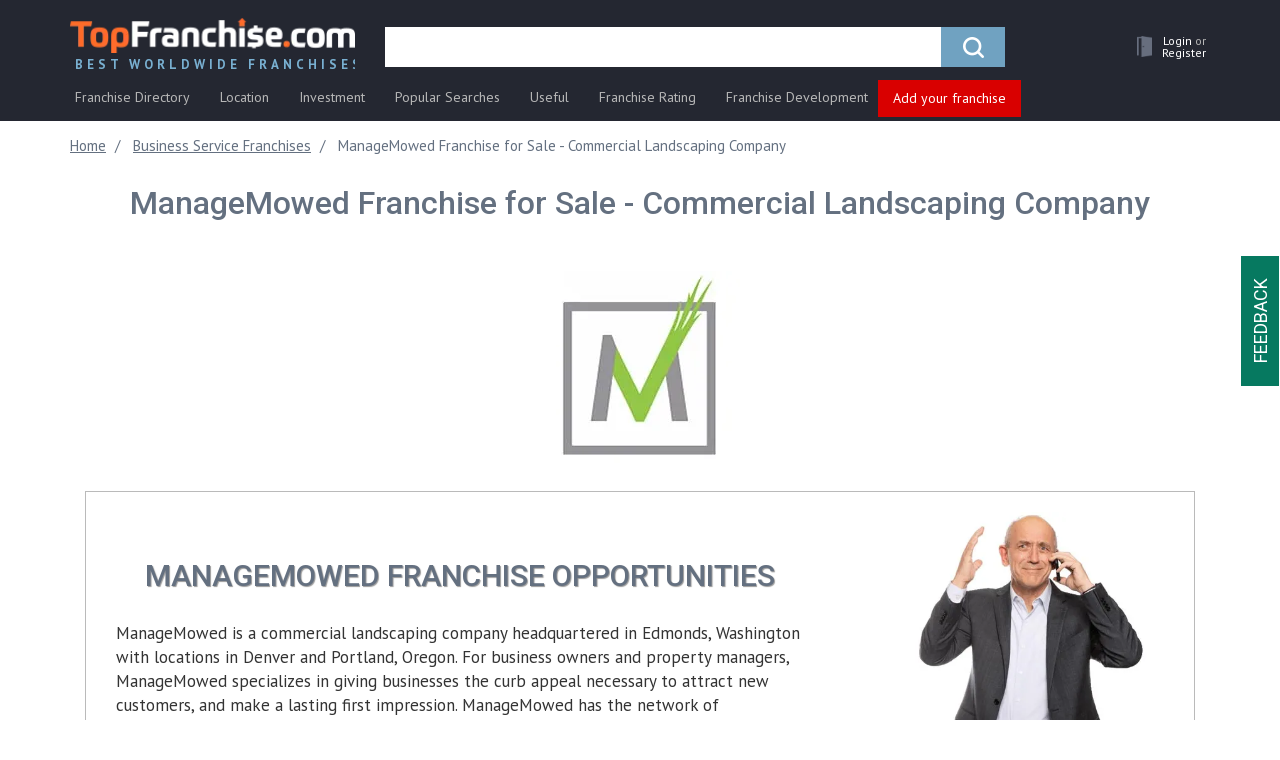

--- FILE ---
content_type: text/html; charset=UTF-8
request_url: https://topfranchise.com/products/managemowed-franchise-for-sale-commercial-landscaping-company/
body_size: 26087
content:
<!DOCTYPE html>
<html lang="en">
<head>
    <title>ManageMowed Franchise for Sale - Cost & Fees | All Details & Requirements</title>
    <meta charset="utf-8">
    <meta http-equiv="X-UA-Compatible" content="IE=edge">
    <meta name="viewport" content="width=device-width, initial-scale=1">
    <meta name="theme-color" content="#242731"/>
    <meta name="apple-mobile-web-app-status-bar-style" content="#242731">
    <meta name="google-site-verification" content="FNE_KxDLYFYeDtakwtI_BrSUJ8Gpn9aLKmA5Lh51iEE" />
    <link rel="icon" href="/favicon.ico" type="image/x-icon">
    <link rel="shortcut icon" href="/favicon.ico" type="image/x-icon">
    
    <meta http-equiv="Content-Type" content="text/html; charset=UTF-8" />
<meta name="description" content="Find detailed information about owning a ManageMowed franchise. Costs and franchising opportunities. Get all info you need for free!" />
<script data-skip-moving="true">(function(w, d, n) {var cl = "bx-core";var ht = d.documentElement;var htc = ht ? ht.className : undefined;if (htc === undefined || htc.indexOf(cl) !== -1){return;}var ua = n.userAgent;if (/(iPad;)|(iPhone;)/i.test(ua)){cl += " bx-ios";}else if (/Windows/i.test(ua)){cl += ' bx-win';}else if (/Macintosh/i.test(ua)){cl += " bx-mac";}else if (/Linux/i.test(ua) && !/Android/i.test(ua)){cl += " bx-linux";}else if (/Android/i.test(ua)){cl += " bx-android";}cl += (/(ipad|iphone|android|mobile|touch)/i.test(ua) ? " bx-touch" : " bx-no-touch");cl += w.devicePixelRatio && w.devicePixelRatio >= 2? " bx-retina": " bx-no-retina";if (/AppleWebKit/.test(ua)){cl += " bx-chrome";}else if (/Opera/.test(ua)){cl += " bx-opera";}else if (/Firefox/.test(ua)){cl += " bx-firefox";}ht.className = htc ? htc + " " + cl : cl;})(window, document, navigator);</script>


<link href="/bitrix/css/main/bootstrap.min.css?1763585166121402" type="text/css"  rel="stylesheet" />
<link href="/bitrix/css/main/font-awesome.min.css?176358516623748" type="text/css"  rel="stylesheet" />
<link href="/bitrix/components/mx/mx.record.detail/templates/franchise_new_new/style.css?17635851691284" type="text/css"  rel="stylesheet" />
<link href="/bitrix/templates/topfranshise.com/css/font-awesome.min.css?176358516629081" type="text/css"  data-template-style="true"  rel="stylesheet" />
<link href="/bitrix/templates/topfranshise.com/css/jquery.fancybox.min.css?176358516612795" type="text/css"  data-template-style="true"  rel="stylesheet" />
<link href="/bitrix/templates/topfranshise.com/css/lite-yt-embed.css?17635851661943" type="text/css"  data-template-style="true"  rel="stylesheet" />
<link href="/bitrix/templates/topfranshise.com/css/owl.carousel.min.css?17635851663046" type="text/css"  data-template-style="true"  rel="stylesheet" />
<link href="/bitrix/templates/topfranshise.com/css/owl.theme.default.min.css?17635851661142" type="text/css"  data-template-style="true"  rel="stylesheet" />
<link href="/bitrix/templates/topfranshise.com/css/select2.min.css?176358516615280" type="text/css"  data-template-style="true"  rel="stylesheet" />
<link href="/bitrix/templates/topfranshise.com/css/animate.css?176358516651490" type="text/css"  data-template-style="true"  rel="stylesheet" />
<link href="/bitrix/templates/topfranshise.com/css/style.css?1763585166293040" type="text/css"  data-template-style="true"  rel="stylesheet" />
<link href="/bitrix/templates/topfranshise.com/css/yura.css?176358516616465" type="text/css"  data-template-style="true"  rel="stylesheet" />
<link href="/bitrix/templates/topfranshise.com/css/datepicker.css?176358516615121" type="text/css"  data-template-style="true"  rel="stylesheet" />
<link href="/bitrix/templates/topfranshise.com/css/adaptive.css?17635851662475" type="text/css"  data-template-style="true"  rel="stylesheet" />
<link href="/bitrix/templates/topfranshise.com/css/phonecode.css?176358516614058" type="text/css"  data-template-style="true"  rel="stylesheet" />
<link href="/bitrix/templates/topfranshise.com/css/fixes-cls-styles.css?1763585166597526" type="text/css"  data-template-style="true"  rel="stylesheet" />
<link href="/bitrix/templates/.default/components/bitrix/search.title/visual_new_tk/style.min.css?17635851664296" type="text/css"  data-template-style="true"  rel="stylesheet" />
<link href="/bitrix/templates/topfranshise.com/template_styles.css?17635851662273" type="text/css"  data-template-style="true"  rel="stylesheet" />







    <link rel="preconnect" href="https://fonts.gstatic.com/" crossorigin>
    <meta property="og:image" content="https://topfranchise.com" />        <script data-skip-moving="true">window.dataLayer = window.dataLayer || [];window.dataLayer.push({"page_category1":"Not Active Franchise"});</script>
    
        <script type="application/ld+json">
        {
          "@context": "https://schema.org/",
          "@type": "Product",
          "name": "ManageMowed Franchise for Sale - Commercial Landscaping Company",
          "image": "http://topfranchise.com",
          "description": "Find detailed information about owning a ManageMowed franchise. Costs and franchising opportunities. Get all info you need for free!",
          "brand": {
            "@type": "Brand",
            "name": "ManageMowed"
          },
          "offers": {
            "@type": "Offer",
            "url": "http://topfranchise.com",
            "priceCurrency": "USD",
            "price": "118500",
            "availability": "https://schema.org/InStock"
          }
        }
    </script>
               <link rel="canonical" href="https://topfranchise.com/products/managemowed-franchise-for-sale-commercial-landscaping-company/" /><link rel="amphtml" href="https://topfranchise.com/amp/products/managemowed-franchise-for-sale-commercial-landscaping-company/">    <!-- HTML5 shim and Respond.js for IE8 support of HTML5 elements and media queries -->
    <!-- WARNING: Respond.js doesn't work if you view the page via file:// -->
    <!--[if lt IE 9]> -->
    <!--<script data-skip-moving="true" src="js/html5shiv.min.js"></script>
    <script data-skip-moving="true" src="js/respond.min.js"></script>-->
    <!--[endif]-->

    <!-- Google Tag Manager
    <script data-skip-moving="true">(function(w,d,s,l,i){w[l]=w[l]||[];w[l].push({'gtm.start':
                new Date().getTime(),event:'gtm.js'});var f=d.getElementsByTagName(s)[0],
            j=d.createElement(s),dl=l!='dataLayer'?'&l='+l:'';j.async=true;j.src=
            'https://www.googletagmanager.com/gtm.js?id='+i+dl;f.parentNode.insertBefore(j,f);
        })(window,document,'script','dataLayer','GTM-PPHHC9S');</script>
     End Google Tag Manager -->

    <link href="https://fonts.googleapis.com/css?family=Roboto:100,300,400,500,700,900&amp;subset=cyrillic&display=swap" rel="preload" as="style">
    <link href="https://fonts.googleapis.com/css?family=Roboto:100,300,400,500,700,900&amp;subset=cyrillic&display=swap" rel="stylesheet" onload="this.media='all'">

    <link href="https://fonts.googleapis.com/css?family=PT+Sans:400,700&amp;subset=cyrillic&display=swap" rel="preload" as="style">
    <link href="https://fonts.googleapis.com/css?family=PT+Sans:400,700&amp;subset=cyrillic&display=swap" rel="stylesheet" onload="this.media='all'">
        <noscript><img height="1" width="1" style="display:none"
                   src="https://www.facebook.com/tr?id=1377531423036884&ev=PageView&noscript=1"
        /></noscript>
    <!-- End Meta Pixel Code -->
         
                            <!-- Google Tag Manager -->
            <script data-skip-moving="true">(function(w,d,s,l,i){w[l]=w[l]||[];w[l].push({'gtm.start':
            new Date().getTime(),event:'gtm.js'});var f=d.getElementsByTagName(s)[0],
            j=d.createElement(s),dl=l!='dataLayer'?'&l='+l:'';j.async=true;j.src=
            'https://www.googletagmanager.com/gtm.js?id='+i+dl;f.parentNode.insertBefore(j,f);
            })(window,document,'script','dataLayer','GTM-NTMMNPV');</script>
            <!-- End Google Tag Manager -->
                <script async src="https://pagead2.googlesyndication.com/pagead/js/adsbygoogle.js?client=ca-pub-7183576572703895"
            crossorigin="anonymous" data-skip-moving="true"></script>
    <!-- Yandex.Metrika counter -->
        <!-- /Yandex.Metrika counter -->
    <!-- Meta Pixel Code -->
        <noscript><img height="1" width="1" style="display:none"
                   src="https://www.facebook.com/tr?id=1377531423036884&ev=PageView&noscript=1"
        /></noscript>
    <!-- End Meta Pixel Code -->
</head>
<body>
<noscript>
    <img height="1" width="1"
         src="https://www.facebook.com/tr?id=605330569642689&ev=PageView
&noscript=1"/>
</noscript>
<noscript><div><img src="https://mc.yandex.ru/watch/89800611" style="position:absolute; left:-9999px;" alt="" /></div></noscript>
<noscript>
    <img height="1" width="1" style="display:none" src="https://www.facebook.com/tr?id=1166006616918076&ev=PageView&noscript=1" alt=""/>
</noscript>
            <!-- Google Tag Manager (noscript) -->
        <noscript>
            <iframe src="https://www.googletagmanager.com/ns.html?id=GTM-NTMMNPV"
                    height="0" width="0" style="display:none;visibility:hidden"></iframe>
        </noscript>
        <!-- End Google Tag Manager (noscript) -->
    
    <script data-skip-moving="true">
        (function(i,s,o,g,r,a,m){i['GoogleAnalyticsObject']=r;i[r]=i[r]||function(){
            (i[r].q=i[r].q||[]).push(arguments)},i[r].l=1*new Date();a=s.createElement(o),
            m=s.getElementsByTagName(o)[0];a.async=1;a.src=g;m.parentNode.insertBefore(a,m)
        })(window,document,'script','https://www.google-analytics.com/analytics.js','ga');

        ga('create', 'UA-105703169-1', {'siteSpeedSampleRate': 100, 'useAmpClientId': true});
        ga('send', 'pageview');

    </script>


    <script data-skip-moving="true">
        !function(f,b,e,v,n,t,s)
        {if(f.fbq)return;n=f.fbq=function(){n.callMethod?
            n.callMethod.apply(n,arguments):n.queue.push(arguments)};
            if(!f._fbq)f._fbq=n;n.push=n;n.loaded=!0;n.version='2.0';
            n.queue=[];t=b.createElement(e);t.async=!0;
            t.src=v;s=b.getElementsByTagName(e)[0];
            s.parentNode.insertBefore(t,s)}(window, document,'script',
            'https://connect.facebook.net/en_US/fbevents.js');
        fbq('init', '1166006616918076');
        fbq('track', 'PageView');
    </script>

        <div id="panel"></div>


<!--CONTENT -->
<div id="wrapper">
    <div class="overlay">
        <button type="button" class="hamburger is-closed" data-toggle="offcanvas">
            <span class="hamb-top"></span>
            <span class="hamb-middle"></span>
            <span class="hamb-bottom"></span>
        </button>
    </div>
    <!-- Sidebar -->
    <div id="show_mobile_menu"></div>
    <div id="page-content-wrapper" class="page-content-wrapper products">        <nav class="navbar navbar-static-top navbar-main">
            <a class="navbar-logo_left hidden_logo" href="/">
                <img src="/upload/dev2fun.imagecompress/webp/bitrix/templates/topfranshise.com/img/logo_new_20.webp" alt="franchises">
            </a>
            <p class="navbar-logo">
                <img src="/upload/dev2fun.imagecompress/webp/bitrix/templates/topfranshise.com/img/IFA_logo_min.webp" alt="ifa">
            </p>
            <div class="container">
                <div class="navbar-header">
                    <a class="navbar-brand hidden-xs" href="/">
                        <img src="/upload/dev2fun.imagecompress/webp/bitrix/templates/topfranshise.com/img/logo_new_20.webp" alt="franchises">
                        <span class="logo_text">Best Worldwide Franchises</span>
                    </a>
                    <div class="menu-burger">
                        <div class="hamburger-menu">
                            <div class="bar"></div>
                        </div>
                    </div>
                    <ul class="nav navbar-nav navbar-right custom_nav navbar-user-block">
                        <li class="hidden-sm hidden-md hidden-lg logo_xs">
                            <a href="/" class="navbar-brand">
                                <img class="color-logo" alt="franchises"
                                     src="/upload/dev2fun.imagecompress/webp/bitrix/templates/topfranshise.com/img/logo_footer.webp">
                                <img class="gray-logo" alt="franchises"
                                     src="/upload/dev2fun.imagecompress/webp/bitrix/templates/topfranshise.com/img/logo_gray.webp">
                            </a>
                        </li>
                        <li class="search_mob">
                            <a role="button" aria-label="search">
                                <i class="fa fa-search" aria-hidden="true"></i>
                            </a>
                        </li>
                        <li class="dropdown ">
                            <a href="/personal/"
                               class="hrefMenu dropdown-toggle drop-mega-toggle"
                               data-toggle="dropdown" role="button"
                               aria-haspopup="true"
                               aria-expanded="false" aria-label="personal">
                                                                    <span class="glyphicon glyphicon_door"><img
                                                src="/upload/dev2fun.imagecompress/webp/bitrix/templates/topfranshise.com/img/lk_user_door.webp" alt=""></span>
                                                                <!--<span class="badge">5</span>-->
                                <span class="user_cabinet hidden-xs user_no_authorized">
                                                                            <span class="text_white_lk">Login <span class="ili">or </span></span><span
                                                class="text_white_lk">Register</span>
                                                                    </span>
                                                            </a>
                                                    </li>
                    </ul>
                    
                        <div class="navbar-form-container" itemscope itemtype="https://schema.org/WebSite">
        <link itemprop="url" href="https://topfranchise.com/"/>
        <form class="navbar-form" id="search-form" action="/search/" itemprop="potentialAction" itemscope itemtype="https://schema.org/SearchAction">
            <meta itemprop="target" content="https://topfranchise.com/search?q={q}"/>
            <div class="form-group">
                <div class="input-group  input-group-lg" id="search_new_tk">
                    <label style="display: none;" for="title-search-input-new"></label>
                    <input id="title-search-input-new" value="" name="q"
                           type="text"
                           placeholder="" class="form-control" itemprop="query-input"  aria-label="search">
                    <div class="input-group-btn">
                        <button type="submit" title="search" class="btn btn-primary">
                            <span class="icon-search"></span>
                        </button>
                    </div>
                </div>
            </div>
        </form>
    </div>
                </div>


                <div class="menu-ff-main">
    <ul class="desctop-menu">
                                <li class=" has-submenu ">
                                    <a href="/catalog/">
                        <span class="icon"><img src="/bitrix/templates/topfranshise.com/img/fr-dir-icon.svg" alt=""></span>                        Franchise Directory                    </a>
                                                    <ul class="submenu">
                                                                                <li class="">
                                <a href="/franchise-rating/new-franchises/">New Franchises</a>
                                                            </li>

                                                            <hr>
                                                                                                            <li class="has-submenu">
                                <a href="/catalog/automotive-franchises/ ">Automotive Franchises</a>
                                                                    <ul class="submenu cols2-full">
                                                                                                                            <li>
                                                <a href="/catalog/auto-glass-windshield-repair-franchises/">Auto Glass & Windshield Repair</a>
                                            </li>
                                                                                                                                                                            <li>
                                                <a href="/catalog/car-detailing-franchises/">Car Detailing</a>
                                            </li>
                                                                                                                                                                            <li>
                                                <a href="/catalog/car-wash-franchises/">Car Wash</a>
                                            </li>
                                                                                                                                                                            <li>
                                                <a href="/catalog/electric-bike-franchises/">Electric Bike</a>
                                            </li>
                                                                                                                                                                            <li>
                                                <a href="/catalog/gas-station-franchises/">Gas Station</a>
                                            </li>
                                                                                                                                                                            <li>
                                                <a href="/catalog/automotive-repair-franchises/">Auto Repair</a>
                                            </li>
                                                                                                                                                                            <li>
                                                <a href="/catalog/oil-change-franchises/">Oil Change</a>
                                            </li>
                                                                                                                                                                                                                    <li class="has-img"><a href="/products/puncturesafe-franchise-for-sale-total-tyre-protection/"><img src="/upload/dev2fun.imagecompress/webp/uf/be9/be940ed2386add3e2a61ba4407dd909d.webp" alt=""></a></li>
                                                                            </ul>
                                                            </li>

                                                                                                            <li class="has-submenu">
                                <a href="/catalog/beauty-health-care-franchises/ ">Beauty & Healthcare Franchises</a>
                                                                    <ul class="submenu cols2">
                                                                                                                            <li>
                                                <a href="/catalog/nail-salon/">Nail salon</a>
                                            </li>
                                                                                                                                                                            <li>
                                                <a href="/catalog/nursing-home/">Nursing home</a>
                                            </li>
                                                                                                                                                                            <li>
                                                <a href="/catalog/yoga-franchise/">Yoga</a>
                                            </li>
                                                                                                                                                                            <li>
                                                <a href="/catalog/barber-shop-franchises/">Barber Shop</a>
                                            </li>
                                                                                                                                                                            <li>
                                                <a href="/catalog/beauty-salon-cosmetic-franchises/">Beauty Salon & Cosmetic</a>
                                            </li>
                                                                                                                                                                            <li>
                                                <a href="/catalog/gym-franchises/">Gym</a>
                                            </li>
                                                                                                                                                                            <li>
                                                <a href="/catalog/24-hour-fitness-franchises/">24 hour fitness</a>
                                            </li>
                                                                                                                                                                            <li>
                                                <a href="/catalog/hair-salon-franchises/">Hair Salon</a>
                                            </li>
                                                                                                                                                                            <li>
                                                <a href="/catalog/massage-franchises/">Massage</a>
                                            </li>
                                                                                                                                                                            <li>
                                                <a href="/catalog/medical-healthcare-franchises/">Medical & Health Care</a>
                                            </li>
                                                                                            <li class="has-img"><a href="/products/milagro-franchise/"><img src="/upload/dev2fun.imagecompress/webp/uf/15c/15c97582b0d9f182566bf5e3effd33be.webp" alt=""></a></li>
                                                                                                                                                                            <li>
                                                <a href="/catalog/senior-care-franchises/">Hospital</a>
                                            </li>
                                                                                                                                                                            <li>
                                                <a href="/catalog/senior-care-franchises/">Senior Care </a>
                                            </li>
                                                                                                                                                                            <li>
                                                <a href="/catalog/spa-franchises/">Spa</a>
                                            </li>
                                                                                                                                                                            <li>
                                                <a href="/catalog/sports-personal-care-franchises/">Sports & Personal Care</a>
                                            </li>
                                                                                                                                                                            <li>
                                                <a href="/catalog/football-coaching/">Football coaching</a>
                                            </li>
                                                                                                                                                                            <li>
                                                <a href="/catalog/weight-loss-franchises/">Weight Loss</a>
                                            </li>
                                                                                                                                                                            <li>
                                                <a href="/catalog/salon-franchises/">Salon</a>
                                            </li>
                                                                                                                                                                                                            </ul>
                                                            </li>

                                                                                                            <li class="has-submenu">
                                <a href="/catalog/business-service-franchises/">Business Service Franchises</a>
                                                                    <ul class="submenu cols2">
                                                                                                                            <li>
                                                <a href="/catalog/bookkeeping-franchises/">Bookkeeping</a>
                                            </li>
                                                                                                                                                                            <li>
                                                <a href="/catalog/consulting-franchises/">Consulting</a>
                                            </li>
                                                                                                                                                                            <li>
                                                <a href="/catalog/courier-franchises/">Courier</a>
                                            </li>
                                                                                                                                                                            <li>
                                                <a href="/catalog/financial-franchises/">Financial</a>
                                            </li>
                                                                                                                                                                            <li>
                                                <a href="/catalog/financial-services-franchises/">Financial services</a>
                                            </li>
                                                                                                                                                                            <li>
                                                <a href="/catalog/accounting-and-financial-franchises/">Accounting & Financial Services</a>
                                            </li>
                                                                                                                                                                            <li>
                                                <a href="/catalog/advertising-and-marketing-franchises/">Advertising & Marketing</a>
                                            </li>
                                                                                                                                                                            <li>
                                                <a href="/catalog/digital-marketing/">Digital Marketing</a>
                                            </li>
                                                                                                                                                                            <li>
                                                <a href="/catalog/call-center-franchises/">Call Center</a>
                                            </li>
                                                                                                                                                                            <li>
                                                <a href="/catalog/computer-it-franchises/">Computer & IT</a>
                                            </li>
                                                                                                                                                                            <li>
                                                <a href="/catalog/courier-shipping-franchises/">Courier & Shipping</a>
                                            </li>
                                                                                            <li class="has-img"><a href="/products/tendata-global-trade-data-supplier-franchise/"><img src="/upload/dev2fun.imagecompress/webp/uf/212/2121630b2dfcb6bfe9e79c5099f9512d.webp" alt=""></a></li>
                                                                                                                                                                            <li>
                                                <a href="/catalog/insurance-franchises/">Insurance</a>
                                            </li>
                                                                                                                                                                            <li>
                                                <a href="/catalog/real-estate-franchises/">Real Estate</a>
                                            </li>
                                                                                                                                                                            <li>
                                                <a href="/catalog/security-alarm-franchises/">Security & Alarm</a>
                                            </li>
                                                                                                                                                                            <li>
                                                <a href="/catalog/employment-staffing-franchises/">Staffing & Recruitment</a>
                                            </li>
                                                                                                                                                                            <li>
                                                <a href="/catalog/tax-franchises/">Tax</a>
                                            </li>
                                                                                                                                                                            <li>
                                                <a href="/catalog/distributorship-franchise-business-opportunities/">Distributorship Opportunities For Business</a>
                                            </li>
                                                                                                                                                                            <li>
                                                <a href="/catalog/ecommerce-website-franchise/">Ecommerce Franchises</a>
                                            </li>
                                                                                                                                                                            <li>
                                                <a href="/catalog/mailing-and-shipping-franchises/">Mailing & Shipping Franchises</a>
                                            </li>
                                                                                                                                                                                                            </ul>
                                                            </li>

                                                                                                            <li class="has-submenu">
                                <a href="/catalog/children-s-franchises/">Children's Franchises</a>
                                                                    <ul class="submenu cols2-full">
                                                                                                                            <li>
                                                <a href="/catalog/child-care-franchises/">Child Care</a>
                                            </li>
                                                                                                                                                                            <li>
                                                <a href="/catalog/child-education-franchises/">Child Education</a>
                                            </li>
                                                                                                                                                                            <li>
                                                <a href="/catalog/children-s-activity-franchises/">Children's Activity</a>
                                            </li>
                                                                                                                                                                            <li>
                                                <a href="/catalog/hair-salon-franchises/">Kids Haircut</a>
                                            </li>
                                                                                                                                                                            <li>
                                                <a href="/catalog/kids-products-franchises/">Kids Products</a>
                                            </li>
                                                                                                                                                                            <li>
                                                <a href="/catalog/toy-store-and-hobby-franchises/">Toy Store And Hobby</a>
                                            </li>
                                                                                                                                                                                                                    <li class="has-img"><a href="/products/stemtree-franchise/"><img src="/upload/dev2fun.imagecompress/webp/uf/32d/32d5905f82e1d93eeabf9e0f75130924.webp" alt=""></a></li>
                                                                            </ul>
                                                            </li>

                                                                                                            <li class="has-submenu">
                                <a href="/catalog/cleaning-janitorial-franchises/">Cleaning Franchises</a>
                                                                    <ul class="submenu cols2-full">
                                                                                                                            <li>
                                                <a href="/catalog/cleaning-janitorial-franchises-under-5000-dollars/">Under 5000 dollars</a>
                                            </li>
                                                                                                                                                                            <li>
                                                <a href="/catalog/commercial-cleaning-franchises/">Commercial Cleaning</a>
                                            </li>
                                                                                                                                                                            <li>
                                                <a href="/catalog/house-cleaning-franchises/">House Cleaning</a>
                                            </li>
                                                                                                                                                                            <li>
                                                <a href="/catalog/janitorial-franchises/">Janitorial</a>
                                            </li>
                                                                                                                                                                            <li>
                                                <a href="/catalog/lawn-care-franchises/">Lawn Care</a>
                                            </li>
                                                                                                                                                                            <li>
                                                <a href="/catalog/pest-control-franchises/">Pest Control</a>
                                            </li>
                                                                                                                                                                            <li>
                                                <a href="/catalog/recycling-franchises/">Recycling</a>
                                            </li>
                                                                                                                                                                            <li>
                                                <a href="/catalog/window-cleaning-franchises/">Window Cleaning</a>
                                            </li>
                                                                                                                                                                                                                    <li class="has-img"><a href="/products/franchise-of-cleaning-company-cleanbros/"><img src="/upload/dev2fun.imagecompress/webp/uf/da8/da875e375a2808ead366a3c953e9f6e6.webp" alt=""></a></li>
                                                                            </ul>
                                                            </li>

                                                                                                            <li class="has-submenu">
                                <a href="/catalog/education-franchises/">Education & Tutoring Franchises</a>
                                                                    <ul class="submenu cols2-full">
                                                                                                                            <li>
                                                <a href="/catalog/consulting-coaching-franchises/">Consulting & Coaching</a>
                                            </li>
                                                                                                                                                                            <li>
                                                <a href="/catalog/tutoring-franchises/">Tutoring</a>
                                            </li>
                                                                                                                                                                            <li>
                                                <a href="/catalog/preschool-franchise/">Preschool</a>
                                            </li>
                                                                                                                                                                            <li>
                                                <a href="/catalog/coding-franchises/">Coding Franchises</a>
                                            </li>
                                                                                                                                                                                                                    <li class="has-img"><a href="/products/dunno-the-franchise-of-the-modern-online-education-platform/"><img src="/upload/dev2fun.imagecompress/webp/uf/da2/da220fb736d38de8e6799bc578a43fe3.webp" alt=""></a></li>
                                                                            </ul>
                                                            </li>

                                                                                                            <li class="has-submenu">
                                <a href="/catalog/entertainment-franchises/">Entertainment Franchises</a>
                                                                    <ul class="submenu cols2-full">
                                                                                                                            <li>
                                                <a href="/catalog/amusement-park-simulator-franchises/">Amusement Park & Simulator</a>
                                            </li>
                                                                                                                                                                            <li>
                                                <a href="/catalog/printing-photography-video-franchises/">Printing, Photography & Video</a>
                                            </li>
                                                                                                                                                                            <li>
                                                <a href="/catalog/quests-events-franchises/">Party & Event Planning</a>
                                            </li>
                                                                                                                                                                            <li>
                                                <a href="/catalog/recreation-franchises/">Recreation</a>
                                            </li>
                                                                                                                                                                            <li>
                                                <a href="/catalog/photography-franchise-opportunities/">Photography Franchises</a>
                                            </li>
                                                                                                                                                                                                                    <li class="has-img"><a href="/products/colizeum-cyber-sport-arenas-franchise/"><img src="/upload/dev2fun.imagecompress/webp/uf/fa4/fa45a5e43394fa563b4e9205edb801ba.webp" alt=""></a></li>
                                                                            </ul>
                                                            </li>

                                                                                                            <li class="has-submenu">
                                <a href="/catalog/food-franchises/">Food Franchises</a>
                                                                    <ul class="submenu cols2">
                                                                                                                            <li>
                                                <a href="/catalog/bar-franchise/">Bar</a>
                                            </li>
                                                                                                                                                                            <li>
                                                <a href="/catalog/donut-franchise/">Donut</a>
                                            </li>
                                                                                                                                                                            <li>
                                                <a href="/catalog/ice-machine/">Ice machine</a>
                                            </li>
                                                                                                                                                                            <li>
                                                <a href="/catalog/food-franchises-under-50000-dollars/">Under 50000 dollars</a>
                                            </li>
                                                                                                                                                                            <li>
                                                <a href="/catalog/asian-food-franchises/">Asian Food</a>
                                            </li>
                                                                                                                                                                            <li>
                                                <a href="/catalog/bakery-franchises/">Bakery</a>
                                            </li>
                                                                                                                                                                            <li>
                                                <a href="/catalog/barbecue-bbq-franchises/">Barbecue (BBQ)</a>
                                            </li>
                                                                                                                                                                            <li>
                                                <a href="/catalog/halal-franchises/">Halal</a>
                                            </li>
                                                                                                                                                                            <li>
                                                <a href="/catalog/ice-cream-yogurt-franchises/">Ice Cream & Yogurt</a>
                                            </li>
                                                                                                                                                                            <li>
                                                <a href="/catalog/mexican-food-franchises/">Mexican Food</a>
                                            </li>
                                                                                                                                                                            <li>
                                                <a href="/catalog/ramen-franchises/">Ramen</a>
                                            </li>
                                                                                                                                                                            <li>
                                                <a href="/catalog/chicken-franchises/">Fried Chicken</a>
                                            </li>
                                                                                                                                                                            <li>
                                                <a href="/catalog/catering-franchises/">Catering</a>
                                            </li>
                                                                                                                                                                            <li>
                                                <a href="/catalog/grocery-store-franchises/">Grocery Store</a>
                                            </li>
                                                                                                                                                                            <li>
                                                <a href="/catalog/healthy-food-franchises/">Healthy Food</a>
                                            </li>
                                                                                                                                                                            <li>
                                                <a href="/catalog/confectionery-franchises/">Confectionery</a>
                                            </li>
                                                                                                                                                                            <li>
                                                <a href="/catalog/fast-food-franchises/">Fast Food</a>
                                            </li>
                                                                                                                                                                            <li>
                                                <a href="/catalog/fast-food-franchises-under-10000/">Fast Food under 10000 dollars</a>
                                            </li>
                                                                                            <li class="has-img"><a href="/products/bluefin-franchise-first-premium-meal-delivery/"><img src="/upload/dev2fun.imagecompress/webp/uf/124/124c21e529744ed50fd1b75e68d3c88e.webp" alt=""></a></li>
                                                                                                                                                                            <li>
                                                <a href="/catalog/juice-smoothie-franchises/">Juice & Smoothie</a>
                                            </li>
                                                                                                                                                                            <li>
                                                <a href="/catalog/juice-franchises/">Juice</a>
                                            </li>
                                                                                                                                                                            <li>
                                                <a href="/catalog/pizza-franchises/">Pizza</a>
                                            </li>
                                                                                                                                                                            <li>
                                                <a href="/catalog/cheap-pizza/">Cheap pizza</a>
                                            </li>
                                                                                                                                                                            <li>
                                                <a href="/catalog/restaurant-franchises/">Restaurant</a>
                                            </li>
                                                                                                                                                                            <li>
                                                <a href="/catalog/sports-bar-pub-franchises/">Sports Bar & Pub</a>
                                            </li>
                                                                                                                                                                            <li>
                                                <a href="/catalog/craft-beer-franchises/">Craft beer</a>
                                            </li>
                                                                                                                                                                            <li>
                                                <a href="/catalog/tea-franchises/">Tea</a>
                                            </li>
                                                                                                                                                                            <li>
                                                <a href="/catalog/wine-franchises/">Wine</a>
                                            </li>
                                                                                                                                                                            <li>
                                                <a href="/catalog/burger-sandwich-franchises/">Burger & Sandwich</a>
                                            </li>
                                                                                                                                                                            <li>
                                                <a href="/catalog/burger-franchises/">Burger</a>
                                            </li>
                                                                                                                                                                            <li>
                                                <a href="/catalog/sandwich-franchises/">Sandwich</a>
                                            </li>
                                                                                                                                                                            <li>
                                                <a href="/catalog/coffee-franchises/">Coffee</a>
                                            </li>
                                                                                                                                                                            <li>
                                                <a href="/catalog/coffee-truck/">Coffee truck</a>
                                            </li>
                                                                                                                                                                            <li>
                                                <a href="/catalog/seafood-franchise/">Seafood</a>
                                            </li>
                                                                                                                                                                                                            </ul>
                                                            </li>

                                                                                                            <li class="has-submenu">
                                <a href="/catalog/home-service-repair-franchises/">Home Services & Repair Franchises</a>
                                                                    <ul class="submenu cols2-full">
                                                                                                                            <li>
                                                <a href="/catalog/delivery-home-moving-franchises/">Delivery & Home Moving</a>
                                            </li>
                                                                                                                                                                            <li>
                                                <a href="/catalog/glass-repair-franchises/">Glass Repair</a>
                                            </li>
                                                                                                                                                                            <li>
                                                <a href="/catalog/heating-ventilation-air-conditioning-franchises/">HVAC</a>
                                            </li>
                                                                                                                                                                            <li>
                                                <a href="/catalog/home-improvement-franchises/">Home Improvement</a>
                                            </li>
                                                                                                                                                                            <li>
                                                <a href="/catalog/home-inspection-franchises/">Home Inspection</a>
                                            </li>
                                                                                                                                                                            <li>
                                                <a href="/catalog/interior-design-franchises/">Interior Design</a>
                                            </li>
                                                                                                                                                                            <li>
                                                <a href="/catalog/solar-energy-franchises/">Solar Energy</a>
                                            </li>
                                                                                                                                                                            <li>
                                                <a href="/catalog/painting-franchises/">Painting</a>
                                            </li>
                                                                                                                                                                                                                    <li class="has-img"><a href="/products/kd-panels-interior-surface-solutions/"><img src="/upload/dev2fun.imagecompress/webp/uf/98e/98edfb45f62d5bf3e1c4ec9b8faaa51b.webp" alt=""></a></li>
                                                                            </ul>
                                                            </li>

                                                                                                            <li class="has-submenu">
                                <a href="/catalog/travel-franchises/">Travel Franchises</a>
                                                                    <ul class="submenu cols2-full">
                                                                                                                            <li>
                                                <a href="/catalog/travel-agency-franchises/">Travel Agency</a>
                                            </li>
                                                                                                                                                                            <li>
                                                <a href="/catalog/hotel-motel-franchises/">Hotel & Motel</a>
                                            </li>
                                                                                                                                                                                                                    <li class="has-img"><a href="/products/franchise-for-water-sports-stations-sup4you/"><img src="/upload/dev2fun.imagecompress/webp/uf/65b/65bb0210ba1fa818297d31225912f73c.webp" alt=""></a></li>
                                                                            </ul>
                                                            </li>

                                                                                                            <li class="has-submenu">
                                <a href="/catalog/distributorship-retail-franchises/">Retail Franchises</a>
                                                                    <ul class="submenu cols2-full">
                                                                                                                            <li>
                                                <a href="/catalog/clothing-footwear-franchises/">Clothing & Footwear</a>
                                            </li>
                                                                                                                                                                            <li>
                                                <a href="/catalog/shoe-stores/">Shoe store</a>
                                            </li>
                                                                                                                                                                            <li>
                                                <a href="/catalog/cosmetics-perfume-franchises/">Cosmetic & Perfume</a>
                                            </li>
                                                                                                                                                                            <li>
                                                <a href="/catalog/equipment-tools-franchises/">Equipment & Tools</a>
                                            </li>
                                                                                                                                                                            <li>
                                                <a href="/catalog/flower-plant-franchises/">Flower & Plant</a>
                                            </li>
                                                                                                                                                                            <li>
                                                <a href="/catalog/retail-store-franchises/">Retail Store</a>
                                            </li>
                                                                                                                                                                                                                    <li class="has-img"><a href="/products/gipfel-franchise-for-sale/"><img src="/upload/dev2fun.imagecompress/webp/uf/5c8/5c891ca0be934a97aebb69df45ac52dd.webp" alt=""></a></li>
                                                                            </ul>
                                                            </li>

                                                                                                            <li class="has-submenu">
                                <a href="/catalog/service-maintenance-franchises/">Service & Maintenance Franchises</a>
                                                                    <ul class="submenu cols2-full">
                                                                                                                            <li>
                                                <a href="/catalog/vending-machine-franchises/">Vending Machine</a>
                                            </li>
                                                                                                                                                                            <li>
                                                <a href="/catalog/online-and-internet-based-franchises/">Online And Internet-Based</a>
                                            </li>
                                                                                                                                                                                                                    <li class="has-img"><a href="/products/franchise-of-the-tip-payment-service-tips-tips/"><img src="/upload/dev2fun.imagecompress/webp/uf/5d0/5d00dc36c303d519fcdda3e2e85ed9ab.webp" alt=""></a></li>
                                                                            </ul>
                                                            </li>

                                                                                                            <li class="has-submenu">
                                <a href="/catalog/pet-franchises/">Pet Franchises</a>
                                                                    <ul class="submenu cols2-full">
                                                                                                                            <li>
                                                <a href="/catalog/pet-grooming-franchises/">Pet Grooming</a>
                                            </li>
                                                                                                                                                                            <li>
                                                <a href="/catalog/pet-care-franchises/">Pet Care</a>
                                            </li>
                                                                                                                                                                            <li>
                                                <a href="/catalog/dog-training-franchises/">Dog Training</a>
                                            </li>
                                                                                                                                                                                                                    <li class="has-img"><a href="/products/dog-walking-franchise-paradogs/"><img src="/upload/dev2fun.imagecompress/webp/uf/3d0/3d03a9e54c1b49cc87b4eae71fe0a799.webp" alt=""></a></li>
                                                                            </ul>
                                                            </li>

                                                                                                            <li class="has-submenu">
                                <a href="/catalog/manufacturing-franchises/">Manufacturing Franchises</a>
                                                                    <ul class="submenu cols2-full">
                                                                                                                            <li>
                                                <a href="/catalog/building-construction-franchises/">Building & Construction</a>
                                            </li>
                                                                                                                                                                            <li>
                                                <a href="/catalog/furniture-doors-franchises/">Furniture & Home Decor</a>
                                            </li>
                                                                                                                                                                                                                    <li class="has-img"><a href="/products/green-bar-autonomous-city-farms-franchise/"><img src="/upload/dev2fun.imagecompress/webp/uf/4a9/4a9f8dddf8dca171b5a9dd0d6b9e5cbf.webp" alt=""></a></li>
                                                                            </ul>
                                                            </li>

                                                    
                                            </ul>
                            </li>
                                <li class=" has-submenu ">
                                    <a href="/international-franchise-opportunities/">
                                                Location                    </a>
                                                    <ul class="submenu">
                                                                                <li class="">
                                <a href="/international-franchise-opportunities/north-central-america/franchises-in-usa/ ">USA</a>
                                                            </li>

                                                                                                            <li class="">
                                <a href="/international-franchise-opportunities/asian/franchises-in-india/ ">India</a>
                                                            </li>

                                                                                                            <li class="">
                                <a href="/international-franchise-opportunities/north-central-america/franchises-in-canada/">Canada</a>
                                                            </li>

                                                                                                            <li class="">
                                <a href="/international-franchise-opportunities/european/franchises-in-the-united-kingdom/ ">United Kingdom</a>
                                                            </li>

                                                                                                            <li class="">
                                <a href="/international-franchise-opportunities/asian/franchises-in-philippines/">Philippines</a>
                                                            </li>

                                                                                                            <li class="">
                                <a href="/international-franchise-opportunities/australia-oceania/franchises-in-australia/">Australia</a>
                                                            </li>

                                                                                                            <li class="">
                                <a href="/international-franchise-opportunities/asian/franchises-in-united-arab-emirates/">United Arab Emirates</a>
                                                            </li>

                                                                                                            <li class="">
                                <a href="/international-franchise-opportunities/asian/franchises-in-malaysia/">Malaysia</a>
                                                            </li>

                                                                                                            <li class="">
                                <a href="/international-franchise-opportunities/african/franchises-in-south-africa/">South Africa</a>
                                                            </li>

                                                                                                            <li class="">
                                <a href="/international-franchise-opportunities/european/">Europe</a>
                                                            </li>

                                                                                                            <li class="">
                                <a href="/international-franchise-opportunities/ ">Other countries</a>
                                                            </li>

                                                    
                                                        <li class="has-img"><a href="/products/amakids-intellectual-development-academy-franchise/"><img src="/upload/dev2fun.imagecompress/webp/uf/782/7827e8ffa2669f71943b4073193287a3.webp" alt=""></a></li>
                                            </ul>
                            </li>
                                <li class=" has-submenu ">
                                    <span class="submenu-text">
                                                Investment                    </span>
                                                    <ul class="submenu">
                                                                                <li class="">
                                <a href="/franchise-rating/cheap-franchises/">Low-Cost Franchise</a>
                                                            </li>

                                                                                                            <li class="">
                                <a href="/franchise-rating/under-5000-dollars/">Franchises Under $5k</a>
                                                            </li>

                                                                                                            <li class="">
                                <a href="/franchise-rating/under-10000-dollars/">Franchises From $5k to $10k</a>
                                                            </li>

                                                                                                            <li class="">
                                <a href="/franchise-rating/under-20000-dollars/">Franchises From $10k to $20k</a>
                                                            </li>

                                                                                                            <li class="">
                                <a href="/franchise-rating/under-50000-dollars/">Franchises From $20k to $50k</a>
                                                            </li>

                                                                                                            <li class="">
                                <a href="/franchise-rating/under-100000-dollars/">Franchises From $50k to $100k</a>
                                                            </li>

                                                                                                            <li class="">
                                <a href="/franchise-rating/under-200000-dollars/">Franchises From $100k to $200k</a>
                                                            </li>

                                                                                                            <li class="">
                                <a href="/franchise-rating/under-500000-dollars/">Franchises From $200k to $500k</a>
                                                            </li>

                                                                                                            <li class="">
                                <a href="/franchise-rating/over-500000-dollars/">Franchises Over $500k </a>
                                                            </li>

                                                                                                            <li class="">
                                <a href="/catalog/">View all amounts</a>
                                                            </li>

                                                    
                                                        <li class="has-img"><a href="/products/wayback-burgers-franchise-fast-food-restaurant/"><img src="/upload/dev2fun.imagecompress/webp/uf/daa/daae41ec7a038a0c268ba130a2dff2b3.webp" alt=""></a></li>
                                            </ul>
                            </li>
                                <li class=" has-submenu ">
                                    <span class="submenu-text">
                                                Popular Searches                    </span>
                                                    <ul class="submenu">
                                                                                <li class="">
                                <a href="/franchise-rating/">Franchise Rating</a>
                                                            </li>

                                                                                                            <li class="">
                                <a href="/franchise-rating/cheap-franchises/">Low-Cost Franchises</a>
                                                            </li>

                                                                                                            <li class="">
                                <a href="/catalog/home-based-work-from-home-franchises/">Home Based Franchises</a>
                                                            </li>

                                                                                                            <li class="">
                                <a href="/catalog/master-franchises/">Master Franchises</a>
                                                            </li>

                                                                                                            <li class="">
                                <a href="/catalog/franchises-developed-with-topfranchise/">Developed with TopFranchise</a>
                                                            </li>

                                                                                                            <li class="">
                                <a href="/international-franchise-opportunities/">Franchises For Sale Near Me</a>
                                                            </li>

                                                                                                            <li class="">
                                <a href="/catalog/popular-franchise-lists/">Popular Franchise Lists</a>
                                                            </li>

                                                                                                            <li class="">
                                <a href="/catalog/green-franchises/">Green Franchises</a>
                                                            </li>

                                                                                                            <li class="">
                                <a href="/catalog/halal-franchises/">Halal Franchises</a>
                                                            </li>

                                                                                                            <li class="">
                                <a href="/catalog/franchise-for-woman/">Franchises for woman</a>
                                                            </li>

                                                    
                                                        <li class="has-img"><a href="/products/mikel-coffee-house-cafe-franchise/"><img src="/upload/dev2fun.imagecompress/webp/uf/bcf/bcfc012270c73420b3770cccd06813b0.webp" alt=""></a></li>
                                            </ul>
                            </li>
                                <li class=" has-submenu ">
                                    <span class="submenu-text">
                                                Useful                    </span>
                                                    <ul class="submenu">
                                                                                <li class="">
                                <a href="/articles/franchise-opportunities-worldwide/ ">Franchise Opportunities Worldwide</a>
                                                            </li>

                                                                                                            <li class="">
                                <a href="/how-to-add-your-franchise/ ">Add your franchise</a>
                                                            </li>

                                                                                                            <li class="">
                                <a href="/franchise-development/">Franchise Development</a>
                                                            </li>

                                                                                                            <li class="">
                                <a href="/testimonials/">Testimonials</a>
                                                            </li>

                                                                                                            <li class="">
                                <a href="/articles/online-franchise-opportunities/ ">Online Franchise Opportunities</a>
                                                            </li>

                                                                                                            <li class="">
                                <a href="/articles/types-of-franchises/">Types of Franchises</a>
                                                            </li>

                                                                                                            <li class="">
                                <a href="/articles/franchise-development-how-to-develop-a-franchise/">Understanding Franchise Development</a>
                                                            </li>

                                                                                                            <li class="">
                                <a href="/articles/franchise-exhibitions-in-2025/">Franchise Events</a>
                                                            </li>

                                                                                                            <li class="">
                                <a href="/faq/">Franchise FAQ</a>
                                                            </li>

                                                                                                            <li class="">
                                <a href="/suppliers/">Suppliers</a>
                                                            </li>

                                                                                                            <li class="">
                                <a href="/articles/ ">Articles</a>
                                                            </li>

                                                                                                            <li class="">
                                <a href="/about-us/">About us</a>
                                                            </li>

                                                                                                            <li class="">
                                <a href="/faq/our-team/">Our team</a>
                                                            </li>

                                                                                                            <li class="">
                                <a href="/contacts/">Contacts</a>
                                                            </li>

                                                    
                                                        <li class="has-img"><a href="/products/franchise-beauty-salons-persona-image-lab/"><img src="/upload/dev2fun.imagecompress/webp/uf/b9e/b9ef00967ae1b06f9668465f28976d98.webp" alt=""></a></li>
                                            </ul>
                            </li>
                                <li class=" has-submenu ">
                                    <a href="/franchise-rating/">
                                                Franchise Rating                    </a>
                                                    <ul class="submenu">
                                                                                <li class="">
                                <a href="/franchise-rating/top-100/">Top 100 Global Franchises</a>
                                                            </li>

                                                                                                            <li class="">
                                <a href="/franchise-rating/usa/top-100/">Top 100 Franchises in USA</a>
                                                            </li>

                                                                                                            <li class="">
                                <a href="/franchise-rating/canada/top-100/">TOP 100 Franchises in Canada</a>
                                                            </li>

                                                                                                            <li class="">
                                <a href="/franchise-rating/india/top-100/">TOP 100 Franchises in India</a>
                                                            </li>

                                                                                                            <li class="">
                                <a href="/franchise-rating/the-united-kingdom/top-100/">TOP 100 Franchises in the United Kingdom</a>
                                                            </li>

                                                                                                            <li class="">
                                <a href="/franchise-rating/saudi-arabia/top-100/">TOP 100 Franchises in Saudi Arabia</a>
                                                            </li>

                                                                                                            <li class="">
                                <a href="/franchise-rating/united-arab-emirates/top-100/">TOP 100 Franchises in the United Arab Emirates (UAE)</a>
                                                            </li>

                                                                                                            <li class="">
                                <a href="/franchise-rating/australia/top-100/">TOP 100 Franchises in Australia</a>
                                                            </li>

                                                                                                            <li class="">
                                <a href="/franchise-rating/indonesia/top-100/">TOP 100 Franchises in Indonesia</a>
                                                            </li>

                                                                                                            <li class="">
                                <a href="/franchise-rating/the-philippines/top-100/">TOP 100 Franchises in the Philippines</a>
                                                            </li>

                                                    
                                            </ul>
                            </li>
                                <li class=" fr-dev-menu">
                                    <a href="/franchise-development/">
                                                Franchise Development                    </a>
                                            </li>
                                <li class=" how-add-menu">
                                    <a href="/how-to-add-your-franchise/">
                                                Add your franchise                    </a>
                                            </li>
            </ul>

    <div class="mobile-menu">
                                        <div class="block-links see-3">
                <span class="h3-mobile">Franchise Directory</span>
                <ul class="mobile">
                                                                <li class="">
                            <a href="/franchise-rating/new-franchises/">
                                                                    <img class="icn" src="/upload/dev2fun.imagecompress/webp/uf/f44/f4441c914c926d3aa9679979b511c6e6.webp" alt="">
                                                                <span>New Franchises</span>
                            </a>
                        </li>
                                            <li class="has-submob">
                            <a href="#sub3146">
                                                                    <img class="icn" src="/upload/uf/257/257d5e4facc8579b36dfbe2234026c69.svg" alt="">
                                                                <span>Automotive Franchises</span>
                            </a>
                        </li>
                                            <li class="has-submob">
                            <a href="#sub3147">
                                                                    <img class="icn" src="/upload/dev2fun.imagecompress/webp/uf/0fe/0fedc7e0a3fa5576cfd65d163f08f7e9.webp" alt="">
                                                                <span>Beauty & Healthcare Franchises</span>
                            </a>
                        </li>
                                            <li class="has-submob">
                            <a href="#sub3148">
                                                                    <img class="icn" src="/upload/dev2fun.imagecompress/webp/uf/431/431ee94d43c1533cd8b34ceea2ec02b0.webp" alt="">
                                                                <span>Business Service Franchises</span>
                            </a>
                        </li>
                                            <li class="has-submob">
                            <a href="#sub3193">
                                                                    <img class="icn" src="/upload/dev2fun.imagecompress/webp/uf/4ac/4ac81eb00fca45553dbfaf33c98fb2bb.webp" alt="">
                                                                <span>Children's Franchises</span>
                            </a>
                        </li>
                                            <li class="has-submob">
                            <a href="#sub3200">
                                                                    <img class="icn" src="/upload/dev2fun.imagecompress/webp/uf/78a/78a8619f982ef8c08d082e63af054202.webp" alt="">
                                                                <span>Cleaning Franchises</span>
                            </a>
                        </li>
                                            <li class="has-submob">
                            <a href="#sub3209">
                                                                    <img class="icn" src="/upload/dev2fun.imagecompress/webp/uf/004/004e404550d178438d198dac63b58a1b.webp" alt="">
                                                                <span>Education & Tutoring Franchises</span>
                            </a>
                        </li>
                                            <li class="has-submob">
                            <a href="#sub3213">
                                                                    <img class="icn" src="/upload/dev2fun.imagecompress/webp/uf/0bd/0bd4a28e86b0e36ed3c2ff4352ecf988.webp" alt="">
                                                                <span>Entertainment Franchises</span>
                            </a>
                        </li>
                                            <li class="has-submob">
                            <a href="#sub3219">
                                                                    <img class="icn" src="/upload/dev2fun.imagecompress/webp/uf/33f/33f31c96d6e0c103de59fb4e7416b69e.webp" alt="">
                                                                <span>Food Franchises</span>
                            </a>
                        </li>
                                            <li class="has-submob">
                            <a href="#sub3254">
                                                                    <img class="icn" src="/upload/dev2fun.imagecompress/webp/uf/e57/e57e0b8198baadb107af759620a9d379.webp" alt="">
                                                                <span>Home Services & Repair Franchises</span>
                            </a>
                        </li>
                                            <li class="has-submob">
                            <a href="#sub3263">
                                                                    <img class="icn" src="/upload/dev2fun.imagecompress/webp/uf/874/874da681ed9dda6e6273d08331b09015.webp" alt="">
                                                                <span>Travel Franchises</span>
                            </a>
                        </li>
                                            <li class="has-submob">
                            <a href="#sub3266">
                                                                    <img class="icn" src="/upload/dev2fun.imagecompress/webp/uf/6f4/6f43f68403e30edb729843165b826ce9.webp" alt="">
                                                                <span>Retail Franchises</span>
                            </a>
                        </li>
                                            <li class="has-submob">
                            <a href="#sub3273">
                                                                    <img class="icn" src="/upload/dev2fun.imagecompress/webp/uf/15c/15cdb5e27658ddabd4740022bb4a17b4.webp" alt="">
                                                                <span>Service & Maintenance Franchises</span>
                            </a>
                        </li>
                                            <li class="has-submob">
                            <a href="#sub3276">
                                                                    <img class="icn" src="/upload/dev2fun.imagecompress/webp/uf/8f4/8f4c1ce10bc8f019dc3d0b803e1d5e53.webp" alt="">
                                                                <span>Pet Franchises</span>
                            </a>
                        </li>
                                            <li class="has-submob">
                            <a href="#sub3280">
                                                                    <img class="icn" src="/upload/dev2fun.imagecompress/webp/uf/954/95481ebc49ec235d94438b26dcdca5a6.webp" alt="">
                                                                <span>Manufacturing Franchises</span>
                            </a>
                        </li>
                                    </ul>
                <div class="look-all"> <a href="#">Show more</a></div>
            </div>
                                                                            <ul class="submob pdt" id="sub3146">
                        <span class="back h4-mobile">Automotive Franchises</span>
                                                                            <li class="li-first"><a href="/catalog/auto-glass-windshield-repair-franchises/">Auto Glass & Windshield Repair</a></li>
                                                    <li ><a href="/catalog/car-detailing-franchises/">Car Detailing</a></li>
                                                    <li ><a href="/catalog/car-wash-franchises/">Car Wash</a></li>
                                                    <li ><a href="/catalog/electric-bike-franchises/">Electric Bike</a></li>
                                                    <li ><a href="/catalog/gas-station-franchises/">Gas Station</a></li>
                                                    <li ><a href="/catalog/automotive-repair-franchises/">Auto Repair</a></li>
                                                    <li ><a href="/catalog/oil-change-franchises/">Oil Change</a></li>
                                                                            <li class="has-img"><a href="/products/puncturesafe-franchise-for-sale-total-tyre-protection/"><img src="/upload/dev2fun.imagecompress/webp/uf/804/8049125fc1d6e6f8c50c94a91ebeafdc.webp" alt=""></a></li>
                                            </ul>
                                                                <ul class="submob pdt" id="sub3147">
                        <span class="back h4-mobile">Beauty & Healthcare Franchises</span>
                                                                            <li class="li-first"><a href="/catalog/nail-salon/">Nail salon</a></li>
                                                    <li ><a href="/catalog/nursing-home/">Nursing home</a></li>
                                                    <li ><a href="/catalog/yoga-franchise/">Yoga</a></li>
                                                    <li ><a href="/catalog/barber-shop-franchises/">Barber Shop</a></li>
                                                    <li ><a href="/catalog/beauty-salon-cosmetic-franchises/">Beauty Salon & Cosmetic</a></li>
                                                    <li ><a href="/catalog/gym-franchises/">Gym</a></li>
                                                    <li ><a href="/catalog/24-hour-fitness-franchises/">24 hour fitness</a></li>
                                                    <li ><a href="/catalog/hair-salon-franchises/">Hair Salon</a></li>
                                                    <li ><a href="/catalog/massage-franchises/">Massage</a></li>
                                                    <li ><a href="/catalog/medical-healthcare-franchises/">Medical & Health Care</a></li>
                                                    <li ><a href="/catalog/senior-care-franchises/">Hospital</a></li>
                                                    <li ><a href="/catalog/senior-care-franchises/">Senior Care </a></li>
                                                    <li ><a href="/catalog/spa-franchises/">Spa</a></li>
                                                    <li ><a href="/catalog/sports-personal-care-franchises/">Sports & Personal Care</a></li>
                                                    <li ><a href="/catalog/football-coaching/">Football coaching</a></li>
                                                    <li ><a href="/catalog/weight-loss-franchises/">Weight Loss</a></li>
                                                    <li ><a href="/catalog/salon-franchises/">Salon</a></li>
                                                                            <li class="has-img"><a href="/products/milagro-franchise/"><img src="/upload/dev2fun.imagecompress/webp/uf/0ae/0ae9ef6571431159af2d0126088f9464.webp" alt=""></a></li>
                                            </ul>
                                                                <ul class="submob pdt" id="sub3148">
                        <span class="back h4-mobile">Business Service Franchises</span>
                                                                            <li class="li-first"><a href="/catalog/bookkeeping-franchises/">Bookkeeping</a></li>
                                                    <li ><a href="/catalog/consulting-franchises/">Consulting</a></li>
                                                    <li ><a href="/catalog/courier-franchises/">Courier</a></li>
                                                    <li ><a href="/catalog/financial-franchises/">Financial</a></li>
                                                    <li ><a href="/catalog/financial-services-franchises/">Financial services</a></li>
                                                    <li ><a href="/catalog/accounting-and-financial-franchises/">Accounting & Financial Services</a></li>
                                                    <li ><a href="/catalog/advertising-and-marketing-franchises/">Advertising & Marketing</a></li>
                                                    <li ><a href="/catalog/digital-marketing/">Digital Marketing</a></li>
                                                    <li ><a href="/catalog/call-center-franchises/">Call Center</a></li>
                                                    <li ><a href="/catalog/computer-it-franchises/">Computer & IT</a></li>
                                                    <li ><a href="/catalog/courier-shipping-franchises/">Courier & Shipping</a></li>
                                                    <li ><a href="/catalog/insurance-franchises/">Insurance</a></li>
                                                    <li ><a href="/catalog/real-estate-franchises/">Real Estate</a></li>
                                                    <li ><a href="/catalog/security-alarm-franchises/">Security & Alarm</a></li>
                                                    <li ><a href="/catalog/employment-staffing-franchises/">Staffing & Recruitment</a></li>
                                                    <li ><a href="/catalog/tax-franchises/">Tax</a></li>
                                                    <li ><a href="/catalog/distributorship-franchise-business-opportunities/">Distributorship Opportunities For Business</a></li>
                                                    <li ><a href="/catalog/ecommerce-website-franchise/">Ecommerce Franchises</a></li>
                                                    <li ><a href="/catalog/mailing-and-shipping-franchises/">Mailing & Shipping Franchises</a></li>
                                                                            <li class="has-img"><a href="/products/tendata-global-trade-data-supplier-franchise/"><img src="/upload/dev2fun.imagecompress/webp/uf/281/281f2742eede0eb3b28b0083fe3b4a77.webp" alt=""></a></li>
                                            </ul>
                                                                <ul class="submob pdt" id="sub3193">
                        <span class="back h4-mobile">Children's Franchises</span>
                                                                            <li class="li-first"><a href="/catalog/child-care-franchises/">Child Care</a></li>
                                                    <li ><a href="/catalog/child-education-franchises/">Child Education</a></li>
                                                    <li ><a href="/catalog/children-s-activity-franchises/">Children's Activity</a></li>
                                                    <li ><a href="/catalog/hair-salon-franchises/">Kids Haircut</a></li>
                                                    <li ><a href="/catalog/kids-products-franchises/">Kids Products</a></li>
                                                    <li ><a href="/catalog/toy-store-and-hobby-franchises/">Toy Store And Hobby</a></li>
                                                                            <li class="has-img"><a href="/products/stemtree-franchise/"><img src="/upload/dev2fun.imagecompress/webp/uf/445/445fbcfc45c4f7dcdbb693a85b1e1084.webp" alt=""></a></li>
                                            </ul>
                                                                <ul class="submob pdt" id="sub3200">
                        <span class="back h4-mobile">Cleaning Franchises</span>
                                                                            <li class="li-first"><a href="/catalog/cleaning-janitorial-franchises-under-5000-dollars/">Under 5000 dollars</a></li>
                                                    <li ><a href="/catalog/commercial-cleaning-franchises/">Commercial Cleaning</a></li>
                                                    <li ><a href="/catalog/house-cleaning-franchises/">House Cleaning</a></li>
                                                    <li ><a href="/catalog/janitorial-franchises/">Janitorial</a></li>
                                                    <li ><a href="/catalog/lawn-care-franchises/">Lawn Care</a></li>
                                                    <li ><a href="/catalog/pest-control-franchises/">Pest Control</a></li>
                                                    <li ><a href="/catalog/recycling-franchises/">Recycling</a></li>
                                                    <li ><a href="/catalog/window-cleaning-franchises/">Window Cleaning</a></li>
                                                                            <li class="has-img"><a href="/products/franchise-of-cleaning-company-cleanbros/"><img src="/upload/dev2fun.imagecompress/webp/uf/dbc/dbc86a3c9e5bc37b144a009e44315553.webp" alt=""></a></li>
                                            </ul>
                                                                <ul class="submob pdt" id="sub3209">
                        <span class="back h4-mobile">Education & Tutoring Franchises</span>
                                                                            <li class="li-first"><a href="/catalog/consulting-coaching-franchises/">Consulting & Coaching</a></li>
                                                    <li ><a href="/catalog/tutoring-franchises/">Tutoring</a></li>
                                                    <li ><a href="/catalog/preschool-franchise/">Preschool</a></li>
                                                    <li ><a href="/catalog/coding-franchises/">Coding Franchises</a></li>
                                                                            <li class="has-img"><a href="/products/dunno-the-franchise-of-the-modern-online-education-platform/"><img src="/upload/dev2fun.imagecompress/webp/uf/930/9301abd784b91c5aff5bfdd3954739f5.webp" alt=""></a></li>
                                            </ul>
                                                                <ul class="submob pdt" id="sub3213">
                        <span class="back h4-mobile">Entertainment Franchises</span>
                                                                            <li class="li-first"><a href="/catalog/amusement-park-simulator-franchises/">Amusement Park & Simulator</a></li>
                                                    <li ><a href="/catalog/printing-photography-video-franchises/">Printing, Photography & Video</a></li>
                                                    <li ><a href="/catalog/quests-events-franchises/">Party & Event Planning</a></li>
                                                    <li ><a href="/catalog/recreation-franchises/">Recreation</a></li>
                                                    <li ><a href="/catalog/photography-franchise-opportunities/">Photography Franchises</a></li>
                                                                            <li class="has-img"><a href="/products/colizeum-cyber-sport-arenas-franchise/"><img src="/upload/dev2fun.imagecompress/webp/uf/cb0/cb0eb811eda432030ed7c5f0720c4c9f.webp" alt=""></a></li>
                                            </ul>
                                                                <ul class="submob pdt" id="sub3219">
                        <span class="back h4-mobile">Food Franchises</span>
                                                                            <li class="li-first"><a href="/catalog/bar-franchise/">Bar</a></li>
                                                    <li ><a href="/catalog/donut-franchise/">Donut</a></li>
                                                    <li ><a href="/catalog/ice-machine/">Ice machine</a></li>
                                                    <li ><a href="/catalog/food-franchises-under-50000-dollars/">Under 50000 dollars</a></li>
                                                    <li ><a href="/catalog/asian-food-franchises/">Asian Food</a></li>
                                                    <li ><a href="/catalog/bakery-franchises/">Bakery</a></li>
                                                    <li ><a href="/catalog/barbecue-bbq-franchises/">Barbecue (BBQ)</a></li>
                                                    <li ><a href="/catalog/halal-franchises/">Halal</a></li>
                                                    <li ><a href="/catalog/ice-cream-yogurt-franchises/">Ice Cream & Yogurt</a></li>
                                                    <li ><a href="/catalog/mexican-food-franchises/">Mexican Food</a></li>
                                                    <li ><a href="/catalog/ramen-franchises/">Ramen</a></li>
                                                    <li ><a href="/catalog/chicken-franchises/">Fried Chicken</a></li>
                                                    <li ><a href="/catalog/catering-franchises/">Catering</a></li>
                                                    <li ><a href="/catalog/grocery-store-franchises/">Grocery Store</a></li>
                                                    <li ><a href="/catalog/healthy-food-franchises/">Healthy Food</a></li>
                                                    <li ><a href="/catalog/confectionery-franchises/">Confectionery</a></li>
                                                    <li ><a href="/catalog/fast-food-franchises/">Fast Food</a></li>
                                                    <li ><a href="/catalog/fast-food-franchises-under-10000/">Fast Food under 10000 dollars</a></li>
                                                    <li ><a href="/catalog/juice-smoothie-franchises/">Juice & Smoothie</a></li>
                                                    <li ><a href="/catalog/juice-franchises/">Juice</a></li>
                                                    <li ><a href="/catalog/pizza-franchises/">Pizza</a></li>
                                                    <li ><a href="/catalog/cheap-pizza/">Cheap pizza</a></li>
                                                    <li ><a href="/catalog/restaurant-franchises/">Restaurant</a></li>
                                                    <li ><a href="/catalog/sports-bar-pub-franchises/">Sports Bar & Pub</a></li>
                                                    <li ><a href="/catalog/craft-beer-franchises/">Craft beer</a></li>
                                                    <li ><a href="/catalog/tea-franchises/">Tea</a></li>
                                                    <li ><a href="/catalog/wine-franchises/">Wine</a></li>
                                                    <li ><a href="/catalog/burger-sandwich-franchises/">Burger & Sandwich</a></li>
                                                    <li ><a href="/catalog/burger-franchises/">Burger</a></li>
                                                    <li ><a href="/catalog/sandwich-franchises/">Sandwich</a></li>
                                                    <li ><a href="/catalog/coffee-franchises/">Coffee</a></li>
                                                    <li ><a href="/catalog/coffee-truck/">Coffee truck</a></li>
                                                    <li ><a href="/catalog/seafood-franchise/">Seafood</a></li>
                                                                            <li class="has-img"><a href="/products/bluefin-franchise-first-premium-meal-delivery/"><img src="/upload/dev2fun.imagecompress/webp/uf/a89/a8915ff7d7381a3072189945dfbdf55f.webp" alt=""></a></li>
                                            </ul>
                                                                <ul class="submob pdt" id="sub3254">
                        <span class="back h4-mobile">Home Services & Repair Franchises</span>
                                                                            <li class="li-first"><a href="/catalog/delivery-home-moving-franchises/">Delivery & Home Moving</a></li>
                                                    <li ><a href="/catalog/glass-repair-franchises/">Glass Repair</a></li>
                                                    <li ><a href="/catalog/heating-ventilation-air-conditioning-franchises/">HVAC</a></li>
                                                    <li ><a href="/catalog/home-improvement-franchises/">Home Improvement</a></li>
                                                    <li ><a href="/catalog/home-inspection-franchises/">Home Inspection</a></li>
                                                    <li ><a href="/catalog/interior-design-franchises/">Interior Design</a></li>
                                                    <li ><a href="/catalog/solar-energy-franchises/">Solar Energy</a></li>
                                                    <li ><a href="/catalog/painting-franchises/">Painting</a></li>
                                                                            <li class="has-img"><a href="/products/kd-panels-interior-surface-solutions/"><img src="/upload/dev2fun.imagecompress/webp/uf/0ca/0ca7e20f36d2aa5f746eb04cdcbd50f6.webp" alt=""></a></li>
                                            </ul>
                                                                <ul class="submob pdt" id="sub3263">
                        <span class="back h4-mobile">Travel Franchises</span>
                                                                            <li class="li-first"><a href="/catalog/travel-agency-franchises/">Travel Agency</a></li>
                                                    <li ><a href="/catalog/hotel-motel-franchises/">Hotel & Motel</a></li>
                                                                            <li class="has-img"><a href="/products/franchise-for-water-sports-stations-sup4you/"><img src="/upload/dev2fun.imagecompress/webp/uf/40e/40eddf0f28240fb69ff72114c6ad16f6.webp" alt=""></a></li>
                                            </ul>
                                                                <ul class="submob pdt" id="sub3266">
                        <span class="back h4-mobile">Retail Franchises</span>
                                                                            <li class="li-first"><a href="/catalog/clothing-footwear-franchises/">Clothing & Footwear</a></li>
                                                    <li ><a href="/catalog/shoe-stores/">Shoe store</a></li>
                                                    <li ><a href="/catalog/cosmetics-perfume-franchises/">Cosmetic & Perfume</a></li>
                                                    <li ><a href="/catalog/equipment-tools-franchises/">Equipment & Tools</a></li>
                                                    <li ><a href="/catalog/flower-plant-franchises/">Flower & Plant</a></li>
                                                    <li ><a href="/catalog/retail-store-franchises/">Retail Store</a></li>
                                                                            <li class="has-img"><a href="/products/gipfel-franchise-for-sale/"><img src="/upload/dev2fun.imagecompress/webp/uf/019/01982000c2b24d3757ca8c314f68ed86.webp" alt=""></a></li>
                                            </ul>
                                                                <ul class="submob pdt" id="sub3273">
                        <span class="back h4-mobile">Service & Maintenance Franchises</span>
                                                                            <li class="li-first"><a href="/catalog/vending-machine-franchises/">Vending Machine</a></li>
                                                    <li ><a href="/catalog/online-and-internet-based-franchises/">Online And Internet-Based</a></li>
                                                                            <li class="has-img"><a href="/products/franchise-of-the-tip-payment-service-tips-tips/"><img src="/upload/dev2fun.imagecompress/webp/uf/73e/73e198b88fbf1afb007defa1d5a0d7db.webp" alt=""></a></li>
                                            </ul>
                                                                <ul class="submob pdt" id="sub3276">
                        <span class="back h4-mobile">Pet Franchises</span>
                                                                            <li class="li-first"><a href="/catalog/pet-grooming-franchises/">Pet Grooming</a></li>
                                                    <li ><a href="/catalog/pet-care-franchises/">Pet Care</a></li>
                                                    <li ><a href="/catalog/dog-training-franchises/">Dog Training</a></li>
                                                                            <li class="has-img"><a href="/products/dog-walking-franchise-paradogs/"><img src="/upload/dev2fun.imagecompress/webp/uf/68e/68eac2f7951da0f4479b9607fa4ebb85.webp" alt=""></a></li>
                                            </ul>
                                                                <ul class="submob pdt" id="sub3280">
                        <span class="back h4-mobile">Manufacturing Franchises</span>
                                                                            <li class="li-first"><a href="/catalog/building-construction-franchises/">Building & Construction</a></li>
                                                    <li ><a href="/catalog/furniture-doors-franchises/">Furniture & Home Decor</a></li>
                                                                            <li class="has-img"><a href="/products/green-bar-autonomous-city-farms-franchise/"><img src="/upload/dev2fun.imagecompress/webp/uf/0ce/0ce9b538e609c299b77966bc189a6bc5.webp" alt=""></a></li>
                                            </ul>
                                                            <div class="block-links see-2">
                <span class="h3-mobile">Location</span>
                <ul class="mobile">
                                                                <li class="">
                            <a href="/international-franchise-opportunities/north-central-america/franchises-in-usa/ ">
                                                                <span>USA</span>
                            </a>
                        </li>
                                            <li class="">
                            <a href="/international-franchise-opportunities/asian/franchises-in-india/ ">
                                                                <span>India</span>
                            </a>
                        </li>
                                            <li class="">
                            <a href="/international-franchise-opportunities/north-central-america/franchises-in-canada/">
                                                                <span>Canada</span>
                            </a>
                        </li>
                                            <li class="">
                            <a href="/international-franchise-opportunities/european/franchises-in-the-united-kingdom/ ">
                                                                <span>United Kingdom</span>
                            </a>
                        </li>
                                            <li class="">
                            <a href="/international-franchise-opportunities/asian/franchises-in-philippines/">
                                                                <span>Philippines</span>
                            </a>
                        </li>
                                            <li class="">
                            <a href="/international-franchise-opportunities/australia-oceania/franchises-in-australia/">
                                                                <span>Australia</span>
                            </a>
                        </li>
                                            <li class="">
                            <a href="/international-franchise-opportunities/asian/franchises-in-united-arab-emirates/">
                                                                <span>United Arab Emirates</span>
                            </a>
                        </li>
                                            <li class="">
                            <a href="/international-franchise-opportunities/asian/franchises-in-malaysia/">
                                                                <span>Malaysia</span>
                            </a>
                        </li>
                                            <li class="">
                            <a href="/international-franchise-opportunities/african/franchises-in-south-africa/">
                                                                <span>South Africa</span>
                            </a>
                        </li>
                                            <li class="">
                            <a href="/international-franchise-opportunities/european/">
                                                                <span>Europe</span>
                            </a>
                        </li>
                                            <li class="">
                            <a href="/international-franchise-opportunities/ ">
                                                                <span>Other countries</span>
                            </a>
                        </li>
                                    </ul>
                <div class="look-all"> <a href="#">Show more</a></div>
            </div>
                                                                                                                                                                                                                                                                                                                                                                <div class="block-links see-2">
                <span class="h3-mobile">Investment</span>
                <ul class="mobile">
                                                                <li class="">
                            <a href="/franchise-rating/cheap-franchises/">
                                                                <span>Low-Cost Franchise</span>
                            </a>
                        </li>
                                            <li class="">
                            <a href="/franchise-rating/under-5000-dollars/">
                                                                <span>Franchises Under $5k</span>
                            </a>
                        </li>
                                            <li class="">
                            <a href="/franchise-rating/under-10000-dollars/">
                                                                <span>Franchises From $5k to $10k</span>
                            </a>
                        </li>
                                            <li class="">
                            <a href="/franchise-rating/under-20000-dollars/">
                                                                <span>Franchises From $10k to $20k</span>
                            </a>
                        </li>
                                            <li class="">
                            <a href="/franchise-rating/under-50000-dollars/">
                                                                <span>Franchises From $20k to $50k</span>
                            </a>
                        </li>
                                            <li class="">
                            <a href="/franchise-rating/under-100000-dollars/">
                                                                <span>Franchises From $50k to $100k</span>
                            </a>
                        </li>
                                            <li class="">
                            <a href="/franchise-rating/under-200000-dollars/">
                                                                <span>Franchises From $100k to $200k</span>
                            </a>
                        </li>
                                            <li class="">
                            <a href="/franchise-rating/under-500000-dollars/">
                                                                <span>Franchises From $200k to $500k</span>
                            </a>
                        </li>
                                            <li class="">
                            <a href="/franchise-rating/over-500000-dollars/">
                                                                <span>Franchises Over $500k </span>
                            </a>
                        </li>
                                            <li class="">
                            <a href="/catalog/">
                                                                <span>View all amounts</span>
                            </a>
                        </li>
                                    </ul>
                <div class="look-all"> <a href="#">Show more</a></div>
            </div>
                                                                                                                                                                                                                                                                                                                                    <div class="block-links see-3">
                <span class="h3-mobile">Popular Searches</span>
                <ul class="mobile">
                                                                <li class="">
                            <a href="/franchise-rating/">
                                                                    <img class="icn" src="/upload/uf/c21/c2101d67dd13e0a4e98b7bd325d7bb48.svg" alt="">
                                                                <span>Franchise Rating</span>
                            </a>
                        </li>
                                            <li class="">
                            <a href="/franchise-rating/cheap-franchises/">
                                                                    <img class="icn" src="/upload/dev2fun.imagecompress/webp/uf/e48/e48b6df2c81c2f34dc94033a813c6410.webp" alt="">
                                                                <span>Low-Cost Franchises</span>
                            </a>
                        </li>
                                            <li class="">
                            <a href="/catalog/home-based-work-from-home-franchises/">
                                                                    <img class="icn" src="/upload/dev2fun.imagecompress/webp/uf/2cc/2ccb01a16b8130203dc74bf52cb18591.webp" alt="">
                                                                <span>Home Based Franchises</span>
                            </a>
                        </li>
                                            <li class="">
                            <a href="/catalog/master-franchises/">
                                                                    <img class="icn" src="/upload/dev2fun.imagecompress/webp/uf/5ee/5eefc166c35c4a75881c2bc191124c10.webp" alt="">
                                                                <span>Master Franchises</span>
                            </a>
                        </li>
                                            <li class="">
                            <a href="/catalog/franchises-developed-with-topfranchise/">
                                                                    <img class="icn" src="/upload/dev2fun.imagecompress/webp/uf/f67/f6714d712721f20d38b47655cc1876a6.webp" alt="">
                                                                <span>Developed with TopFranchise</span>
                            </a>
                        </li>
                                            <li class="">
                            <a href="/international-franchise-opportunities/">
                                                                    <img class="icn" src="/upload/uf/49b/49b60aed0a125202f3a443892937a18b.svg" alt="">
                                                                <span>Franchises For Sale Near Me</span>
                            </a>
                        </li>
                                            <li class="">
                            <a href="/catalog/popular-franchise-lists/">
                                                                <span>Popular Franchise Lists</span>
                            </a>
                        </li>
                                            <li class="">
                            <a href="/catalog/green-franchises/">
                                                                    <img class="icn" src="/upload/uf/e11/e11f115c442d3c8ff5ae0d0a9f0a10e2.svg" alt="">
                                                                <span>Green Franchises</span>
                            </a>
                        </li>
                                            <li class="">
                            <a href="/catalog/halal-franchises/">
                                                                    <img class="icn" src="/upload/uf/7cb/7cb37ef2f5e83090bbcb3c76d3f3a807.svg" alt="">
                                                                <span>Halal Franchises</span>
                            </a>
                        </li>
                                            <li class="">
                            <a href="/catalog/franchise-for-woman/">
                                                                    <img class="icn" src="/upload/uf/1cc/1cca370892cf79c67cf4b3ab442a47f1.svg" alt="">
                                                                <span>Franchises for woman</span>
                            </a>
                        </li>
                                    </ul>
                <div class="look-all"> <a href="#">Show more</a></div>
            </div>
                                                                                                                                                                                                                                                                                                                                                            
                                                                    <ul class="submob" id="pop">
                <span class="menu_h4">Popular Searches</span>
                                    <li >
                        <a href="/franchise-rating/">
                                                            <img class="icn" src="/upload/uf/c21/c2101d67dd13e0a4e98b7bd325d7bb48.svg" alt="">
                                                        <span>Franchise Rating</span>
                        </a>
                    </li>
                                    <li >
                        <a href="/franchise-rating/cheap-franchises/">
                                                            <img class="icn" src="/upload/dev2fun.imagecompress/webp/uf/e48/e48b6df2c81c2f34dc94033a813c6410.webp" alt="">
                                                        <span>Low-Cost Franchises</span>
                        </a>
                    </li>
                                    <li >
                        <a href="/catalog/home-based-work-from-home-franchises/">
                                                            <img class="icn" src="/upload/dev2fun.imagecompress/webp/uf/2cc/2ccb01a16b8130203dc74bf52cb18591.webp" alt="">
                                                        <span>Home Based Franchises</span>
                        </a>
                    </li>
                                    <li >
                        <a href="/catalog/master-franchises/">
                                                            <img class="icn" src="/upload/dev2fun.imagecompress/webp/uf/5ee/5eefc166c35c4a75881c2bc191124c10.webp" alt="">
                                                        <span>Master Franchises</span>
                        </a>
                    </li>
                                    <li >
                        <a href="/catalog/franchises-developed-with-topfranchise/">
                                                            <img class="icn" src="/upload/dev2fun.imagecompress/webp/uf/f67/f6714d712721f20d38b47655cc1876a6.webp" alt="">
                                                        <span>Developed with TopFranchise</span>
                        </a>
                    </li>
                                    <li >
                        <a href="/international-franchise-opportunities/">
                                                            <img class="icn" src="/upload/uf/49b/49b60aed0a125202f3a443892937a18b.svg" alt="">
                                                        <span>Franchises For Sale Near Me</span>
                        </a>
                    </li>
                                    <li >
                        <a href="/catalog/popular-franchise-lists/">
                                                        <span>Popular Franchise Lists</span>
                        </a>
                    </li>
                                    <li >
                        <a href="/catalog/green-franchises/">
                                                            <img class="icn" src="/upload/uf/e11/e11f115c442d3c8ff5ae0d0a9f0a10e2.svg" alt="">
                                                        <span>Green Franchises</span>
                        </a>
                    </li>
                                    <li >
                        <a href="/catalog/halal-franchises/">
                                                            <img class="icn" src="/upload/uf/7cb/7cb37ef2f5e83090bbcb3c76d3f3a807.svg" alt="">
                                                        <span>Halal Franchises</span>
                        </a>
                    </li>
                                    <li >
                        <a href="/catalog/franchise-for-woman/">
                                                            <img class="icn" src="/upload/uf/1cc/1cca370892cf79c67cf4b3ab442a47f1.svg" alt="">
                                                        <span>Franchises for woman</span>
                        </a>
                    </li>
                                            </ul>
                                <ul class="submob" id="use">
                <span class="menu_h4">Useful</span>
                                    <li >
                        <a href="/articles/franchise-opportunities-worldwide/ ">
                                                        <span>Franchise Opportunities Worldwide</span>
                        </a>
                    </li>
                                    <li class="how-add-menu">
                        <a href="/how-to-add-your-franchise/ ">
                                                        <span>Add your franchise</span>
                        </a>
                    </li>
                                    <li >
                        <a href="/franchise-development/">
                                                        <span>Franchise Development</span>
                        </a>
                    </li>
                                    <li >
                        <a href="/testimonials/">
                                                        <span>Testimonials</span>
                        </a>
                    </li>
                                    <li >
                        <a href="/articles/online-franchise-opportunities/ ">
                                                        <span>Online Franchise Opportunities</span>
                        </a>
                    </li>
                                    <li >
                        <a href="/articles/types-of-franchises/">
                                                        <span>Types of Franchises</span>
                        </a>
                    </li>
                                    <li >
                        <a href="/articles/franchise-development-how-to-develop-a-franchise/">
                                                        <span>Understanding Franchise Development</span>
                        </a>
                    </li>
                                    <li >
                        <a href="/articles/franchise-exhibitions-in-2025/">
                                                        <span>Franchise Events</span>
                        </a>
                    </li>
                                    <li >
                        <a href="/faq/">
                                                        <span>Franchise FAQ</span>
                        </a>
                    </li>
                                    <li >
                        <a href="/suppliers/">
                                                        <span>Suppliers</span>
                        </a>
                    </li>
                                    <li >
                        <a href="/articles/ ">
                                                        <span>Articles</span>
                        </a>
                    </li>
                                    <li >
                        <a href="/about-us/">
                                                        <span>About us</span>
                        </a>
                    </li>
                                    <li >
                        <a href="/faq/our-team/">
                                                        <span>Our team</span>
                        </a>
                    </li>
                                    <li >
                        <a href="/contacts/">
                                                        <span>Contacts</span>
                        </a>
                    </li>
                                            </ul>
                                <ul class="submob" id="use">
                <span class="menu_h4">Franchise Rating</span>
                                    <li >
                        <a href="/franchise-rating/top-100/">
                                                        <span>Top 100 Global Franchises</span>
                        </a>
                    </li>
                                    <li >
                        <a href="/franchise-rating/usa/top-100/">
                                                        <span>Top 100 Franchises in USA</span>
                        </a>
                    </li>
                                    <li >
                        <a href="/franchise-rating/canada/top-100/">
                                                        <span>TOP 100 Franchises in Canada</span>
                        </a>
                    </li>
                                    <li >
                        <a href="/franchise-rating/india/top-100/">
                                                        <span>TOP 100 Franchises in India</span>
                        </a>
                    </li>
                                    <li >
                        <a href="/franchise-rating/the-united-kingdom/top-100/">
                                                        <span>TOP 100 Franchises in the United Kingdom</span>
                        </a>
                    </li>
                                    <li >
                        <a href="/franchise-rating/saudi-arabia/top-100/">
                                                        <span>TOP 100 Franchises in Saudi Arabia</span>
                        </a>
                    </li>
                                    <li >
                        <a href="/franchise-rating/united-arab-emirates/top-100/">
                                                        <span>TOP 100 Franchises in the United Arab Emirates (UAE)</span>
                        </a>
                    </li>
                                    <li >
                        <a href="/franchise-rating/australia/top-100/">
                                                        <span>TOP 100 Franchises in Australia</span>
                        </a>
                    </li>
                                    <li >
                        <a href="/franchise-rating/indonesia/top-100/">
                                                        <span>TOP 100 Franchises in Indonesia</span>
                        </a>
                    </li>
                                    <li >
                        <a href="/franchise-rating/the-philippines/top-100/">
                                                        <span>TOP 100 Franchises in the Philippines</span>
                        </a>
                    </li>
                                            </ul>
                                <ul class="submob" id="use">
                <span class="menu_h4">Franchise Development</span>
                                            </ul>
                                <ul class="submob" id="use">
                <span class="menu_h4">Add your franchise</span>
                                            </ul>
            </div>
    <div class="bottom-links"> <a class="home active" href="#home"><span>Home </span></a><a class="fran" href="#fran"><span>Franchises </span></a><a class="pop" href="#pop"><span>Popular </span></a><a class="use" href="#use"><span>Useful</span></a></div>
</div>            </div>
        </nav><script type="application/ld+json">
{
  "@context": "https://schema.org/", 
  "@type": "BreadcrumbList", 
  "itemListElement": [{
    "@type": "ListItem", 
    "position": 1, 
    "name": "Home",
    "item": "https://topfranchise.com/"  
},{
    "@type": "ListItem", 
    "position": 2, 
    "name": "Business Service Franchises",
    "item": "https://topfranchise.com/catalog/business-service-franchises/"  
}]
}
</script><div class="container">
    <div class="row">
        <ol class="breadcrumb breadcrumb_card" itemscope itemtype="http://schema.org/BreadcrumbList">        <li class="first">
            <a href="/"><span>Home</span></a>
        </li>
                                    <li itemprop="itemListElement" itemscope
                    itemtype="http://schema.org/ListItem">
                    <a itemprop="item" href="/catalog/business-service-franchises/"><span itemprop="name">Business Service Franchises</span></a>
                    <meta itemprop="position" content="1"/>
                </li>
                            <li class="active">
                <span>ManageMowed Franchise for Sale - Commercial Landscaping Company</span>
            </li>
        </ol>    </div>
</div>

<div>
    <div class="container"  >
        <div class="row">
            <div class="col-xs-12 sliderContainer">
                                <h1 class="card_title">ManageMowed Franchise for Sale - Commercial Landscaping Company</h1>
                            </div>
        </div>
    </div>
        

        <div class="container">
        <div class="row">
            <div class="col-xs-12">
                                <div class="item-tabs item-tabs-new" style="padding-left: 0;padding-right: 0;">
                    
                    <div class="title text-center">
                        <div class="item-tabs__logo">
                            <img src="/upload/dev2fun.imagecompress/webp/iblock/21e/21ec2c45f18e3602c547f18a541b1e45.webp" alt="ManageMowed logo">
                        </div>
                    </div>
                    <script type="application/ld+json">
                        {
                          "@context": "https://schema.org",
                          "@type": "ImageObject",
                          "contentUrl": "https://topfranchise.com/upload/dev2fun.imagecompress/webp/iblock/21e/21ec2c45f18e3602c547f18a541b1e45.webp",
                          "url": "https://topfranchise.com/products/managemowed-franchise-for-sale-commercial-landscaping-company/",
                          "caption": "ManageMowed",
                          "license": "https://topfranchise.com/image-license",
                          "creditText": "TopFranchise",
                          "creator": {
                            "@type": "Organization",
                            "name": "TopFranchise"
                          }
                        }
                    </script>


                    
                    <div class="tabs_block ">
                        <div class="tab-content styles_for_content" data-sticky-container>
                            <div class="col-sm-8">
                                
                                ﻿<style>
.h2 {text-align: center; color: #e74418; text-shadow:1px 1px 1px #999;}
.btn_franchise_2 {display: inline-block; float: right; z-index:10;}
.center {text-align: center; margin: 0 auto;}
.H_boxing_text {color: #647080; font-size: 30px; font-weight: 500; line-height: 24px; margin-bottom: 35px; margin-top: 25px; text-transform: uppercase; text-align: center;}
.mt {margin-top: -20px !important;}
.tab-default {width: 100%; margin: 0 auto 20px;}
.tab-default caption {text-align: center; padding: 7px; font-size: larger; font-weight: bold;}
.tab-default th {text-align: center; padding: 6px; font-size: larger; font-weight: 400; background: #ddd; border-bottom: 1px solid #999;}
.tab-default td {text-align: center; padding: 8px 10px; background: #f2f2f2; border-bottom: 1px solid #999; width: 25%;}
.tab-default tr:last-child td {font-weight: bold;}
.tab-default td:first-child {text-align: left; width: 50%;}
</style>

<h2 class="h2">ManageMowed Franchise Opportunities</h2>


<p>
ManageMowed is a commercial landscaping company headquartered in Edmonds, Washington with locations in Denver and Portland, Oregon. For business owners and property managers, ManageMowed specializes in giving businesses the curb appeal necessary to attract new customers, and make a lasting first impression. ManageMowed has the network of professionals in every type of region and environment and it Account Managers understand the challenges of weather and seasonal elements.</p>


<h3>How much does ManageMowed franchise cost?</h3>
<p>
ManageMowed has the franchise fee of up to $37,500, with total initial investment range of $118,500 to $168,500.</p>

<p>
<b>Initial Investment:</b> $118,500 - $168,500<br>
<b>Net-worth Requirement:</b> $250,000<br>
<b>Liquid Cash Requirement:</b> $100,000</p>

<p class="H_boxing_text">Ongoing Fees</p>
<p>
<b>Initial Franchise Fee:</b> $37,500<br>
<b>Royalty Fee:</b> 8%</p>


<img class="center img-responsive" src="/upload/dev2fun.imagecompress/webp/medialibrary/7c5/7c533e3814c0d175e5552377ae77a789.webp" alt="ManageMowed Franchise" title="ManageMowed Franchise">

<p>
<b>ManageMowed Franchise Expansion Plans:</b><br>
Franchisor is seeking new franchise units in USA</p>

<p><i>
<b>ManageMowed Franchise Info:</b> https://managemowedfranchising.com</i></p>


<p><span data-source="product_description" class="btn_franchise_2">Request Free Info</span><br></p>                                
                                
                                
                                                            </div>
                            <div class="row">
                                <div class="contentListSlider col-sm-4 col-xs-12 content_list_slider_xs">
                                    
                                                                                                                <div class="contentSlider col-sm-12 col-xs-12 content_slider_xs">
                                                                                        <div class="owl-card-slider-detail owl-carousel owl-theme">
                                                                                                    <div class="item">

                                                        <img src="/upload/dev2fun.imagecompress/webp/iblock/935/9357b671bb927a30b3e0c8c674e1467e.webp" alt="ManageMowed Franchise Opportunities">

                                                    </div>

                                                
                                            </div>
                                        </div>
                                                                                                            <div class="contentList col-sm-12 col-xs-12 content_list_xs">
                                        <ul class="list_card_info ">
                                                                                                                                        <li>
                                                    <div class="col-sm-12">Starting investments from:</div>
                                                    <span data-price="118500">
                                                        $118,500                                                    </span>
                                                </li>
                                                                                                                                                                                                                                                                                                                        <li>
                                                    <div class="col-sm-12">Company type:</div>

                                                    <span>Company </span>
                                                </li>
                                                                                        

                                        </ul>
                                    </div>
                                    <div class="media_content_tab col-sm-12 col-xs-12">
                                        
                                        <!--<div id="share_buttons" class="share share_buttons_container collapse" aria-expanded="false">
                                <span>Поделиться:</span>
                                <a href="javascript:void(0);" class="share_link round_btn" onclick="SocShare.show('http://vk.com/share.php?url=http%3A%2F%2Fwww.%2F%2F&amp;noparse=false', 415, 590);"><i class="fa fa-vk"></i></a>
                                <a href="javascript:void(0);" class="share_link round_btn" onclick="SocShare.show('https://www.facebook.com/share.php?u=http%3A%2F%2Fwww.%2F%2F', 325, 580);"><i class="fa fa-facebook"></i></a>
                                <a href="javascript:void(0);" class="share_link round_btn" onclick="SocShare.show('https://plus.google.com/share?url=http%3A%2F%2Fwww.%2F%2F', 600, 490);"><i class="fa fa-google-plus"></i></a>
                            </div>-->
                                                                            </div>
                                    

                                    <div class="col-sm-12 col-xs-12">
                                        <div class="send_buttons send_buttons_card">
                                                                                        <span data-source="product_description"
                                                  onclick="ga('send', 'event', 'Кнопка «Отправить заявку» правый блок КТ', 'button');"
                                                  data-id="422747"
                                                  class="btn btn-link freeConsult consult_card consult_card_com  ">Request Free Info</span>
                                        </div>
                                    </div>

                                    

<div class="top_9_main similar_fanchises_card similar_fanchises_card_side">
            <div class="gray_title col-sm-12">
            <div class="image">
                <img src="/upload/dev2fun.imagecompress/webp/bitrix/templates/topfranshise.com/img/icons/i-bomj-side.webp" alt="">
            </div>
            <div class="text">
                At the moment we can not connect you to the representative of this franchise.
                <br>

            </div>
        </div>

        <div class="similar_top_title">Find other similar franchises in our catalog!</div>
                            <div class="item col-md-12 col-xs-12 item_checked divLink" data-href="/products/bosch-auto-service/">
                <div class="item_inside ">

                    <!--<div href="" class="description descriptionClick">
                        <div class="description-name">
                            <div class="small preview_text"></div>
                            <div class="small text-uppercase"><a href=""><img src="/img/icons/right_arrow_more.png" alt="">подробнее</a></div>
                        </div>
                    </div>-->

                    <div class="col-lg-5 col-md-4 col-sm-4 col-xs-4 thumbnail_container">
                                                <a href="/products/bosch-auto-service/" class="thumbnail">
                            <img src="/upload/dev2fun.imagecompress/webp/iblock/336/336ca50e7e5a886d32debed5009388fa.webp" alt="Bosch Auto Service franchise">
                        </a>
                    </div>
                                        <div class="caption col-lg-7 col-md-8 col-sm-8 col-xs-8">
                        <a href="/products/bosch-auto-service/">
                            <!--<span class="small">
                                                    </span>-->
                            Bosch Auto Service Franchise For Sale                            <span class="small">
                                Investment from $903,600                            </span>
                        </a>

                    </div>
                    <div class="blue_block blue_color">
                        <div class="small text-uppercase"><a href="/products/bosch-auto-service/"><img src="/upload/dev2fun.imagecompress/webp/bitrix/templates/topfranshise.com/img/icons/right_arrow_more.webp" alt="">read more</a></div>
                        <!--<a onclick="ga('send', 'event', 'Кнопка «Отправить заявку» анонс франшиз Каталог', 'button');" class="btn btn-info btn-send freeConsultAllInCatalog " href="" data-id="">Send request</a>-->
                        <!--<a onclick="ga('send', 'event', 'Кнопка «Отправить заявку» анонс франшиз Каталог', 'button');" class="btn btn-info btn-send freeConsult " href="" data-id="">Send request</a>-->
                        <a  class="btn btn-info btn-send" href="/products/bosch-auto-service/" data-id="4070182">Send request</a>
                        <!--<button type="button" onclick="ga('send', 'event', 'Кнопка «Плюс добавить в список» анонс франшизы Каталог', 'button');" data-toggle="tooltip" data-placement="top" data-trigger="hover" title="" class="btn btn-link btn-check  " data-id="">
                                        <span aria-hidden="true" class="fa-stack">
                                            <i class="fa fa-check "></i>
                                            <i class="fa fa-plus "></i>
                                        </span>
                            </button>-->
                    </div>

                </div>


            </div> 
                        <div class="item col-md-12 col-xs-12 item_checked divLink" data-href="/products/topease/">
                <div class="item_inside ">

                    <!--<div href="" class="description descriptionClick">
                        <div class="description-name">
                            <div class="small preview_text"></div>
                            <div class="small text-uppercase"><a href=""><img src="/img/icons/right_arrow_more.png" alt="">подробнее</a></div>
                        </div>
                    </div>-->

                    <div class="col-lg-5 col-md-4 col-sm-4 col-xs-4 thumbnail_container">
                                                <a href="/products/topease/" class="thumbnail">
                            <img src="/upload/dev2fun.imagecompress/webp/iblock/45d/45d62d38f72145055882bc7dc919d1da.webp" alt="TOPEASE franchise">
                        </a>
                    </div>
                                        <div class="caption col-lg-7 col-md-8 col-sm-8 col-xs-8">
                        <a href="/products/topease/">
                            <!--<span class="small">
                                                    </span>-->
                            Topease Franchise                            <span class="small">
                                Investment from $2,000                            </span>
                        </a>

                    </div>
                    <div class="blue_block blue_color">
                        <div class="small text-uppercase"><a href="/products/topease/"><img src="/upload/dev2fun.imagecompress/webp/bitrix/templates/topfranshise.com/img/icons/right_arrow_more.webp" alt="">read more</a></div>
                        <!--<a onclick="ga('send', 'event', 'Кнопка «Отправить заявку» анонс франшиз Каталог', 'button');" class="btn btn-info btn-send freeConsultAllInCatalog " href="" data-id="">Send request</a>-->
                        <!--<a onclick="ga('send', 'event', 'Кнопка «Отправить заявку» анонс франшиз Каталог', 'button');" class="btn btn-info btn-send freeConsult " href="" data-id="">Send request</a>-->
                        <a  class="btn btn-info btn-send" href="/products/topease/" data-id="4311631">Send request</a>
                        <!--<button type="button" onclick="ga('send', 'event', 'Кнопка «Плюс добавить в список» анонс франшизы Каталог', 'button');" data-toggle="tooltip" data-placement="top" data-trigger="hover" title="" class="btn btn-link btn-check  " data-id="">
                                        <span aria-hidden="true" class="fa-stack">
                                            <i class="fa fa-check "></i>
                                            <i class="fa fa-plus "></i>
                                        </span>
                            </button>-->
                    </div>

                </div>


            </div> 
                        <div class="item col-md-12 col-xs-12 item_checked divLink" data-href="/products/loyalty-business-brokers/">
                <div class="item_inside ">

                    <!--<div href="" class="description descriptionClick">
                        <div class="description-name">
                            <div class="small preview_text"></div>
                            <div class="small text-uppercase"><a href=""><img src="/img/icons/right_arrow_more.png" alt="">подробнее</a></div>
                        </div>
                    </div>-->

                    <div class="col-lg-5 col-md-4 col-sm-4 col-xs-4 thumbnail_container">
                                                <a href="/products/loyalty-business-brokers/" class="thumbnail">
                            <img src="/upload/dev2fun.imagecompress/webp/iblock/af4/af4b91a6068b124fbb5ab0132f348a05.webp" alt="Loyalty Business Brokers franchise">
                        </a>
                    </div>
                                        <div class="caption col-lg-7 col-md-8 col-sm-8 col-xs-8">
                        <a href="/products/loyalty-business-brokers/">
                            <!--<span class="small">
                                                    </span>-->
                            Loyalty Business Brokers Franchise — Your Path to Success                            <span class="small">
                                Investment from $45,000                            </span>
                        </a>

                    </div>
                    <div class="blue_block blue_color">
                        <div class="small text-uppercase"><a href="/products/loyalty-business-brokers/"><img src="/upload/dev2fun.imagecompress/webp/bitrix/templates/topfranshise.com/img/icons/right_arrow_more.webp" alt="">read more</a></div>
                        <!--<a onclick="ga('send', 'event', 'Кнопка «Отправить заявку» анонс франшиз Каталог', 'button');" class="btn btn-info btn-send freeConsultAllInCatalog " href="" data-id="">Send request</a>-->
                        <!--<a onclick="ga('send', 'event', 'Кнопка «Отправить заявку» анонс франшиз Каталог', 'button');" class="btn btn-info btn-send freeConsult " href="" data-id="">Send request</a>-->
                        <a  class="btn btn-info btn-send" href="/products/loyalty-business-brokers/" data-id="3767392">Send request</a>
                        <!--<button type="button" onclick="ga('send', 'event', 'Кнопка «Плюс добавить в список» анонс франшизы Каталог', 'button');" data-toggle="tooltip" data-placement="top" data-trigger="hover" title="" class="btn btn-link btn-check  " data-id="">
                                        <span aria-hidden="true" class="fa-stack">
                                            <i class="fa fa-check "></i>
                                            <i class="fa fa-plus "></i>
                                        </span>
                            </button>-->
                    </div>

                </div>


            </div> 
                        <div class="item col-md-12 col-xs-12 item_checked divLink" data-href="/products/searchinform/">
                <div class="item_inside ">

                    <!--<div href="" class="description descriptionClick">
                        <div class="description-name">
                            <div class="small preview_text"></div>
                            <div class="small text-uppercase"><a href=""><img src="/img/icons/right_arrow_more.png" alt="">подробнее</a></div>
                        </div>
                    </div>-->

                    <div class="col-lg-5 col-md-4 col-sm-4 col-xs-4 thumbnail_container">
                                                <a href="/products/searchinform/" class="thumbnail">
                            <img src="/upload/dev2fun.imagecompress/webp/iblock/fb0/fb0a0dfb39926a485c1c736d4721fd57.webp" alt="SearchInform franchise">
                        </a>
                    </div>
                                        <div class="caption col-lg-7 col-md-8 col-sm-8 col-xs-8">
                        <a href="/products/searchinform/">
                            <!--<span class="small">
                                                    </span>-->
                            SearchInform Franchise                            <span class="small">
                                Investment from $50,000                            </span>
                        </a>

                    </div>
                    <div class="blue_block blue_color">
                        <div class="small text-uppercase"><a href="/products/searchinform/"><img src="/upload/dev2fun.imagecompress/webp/bitrix/templates/topfranshise.com/img/icons/right_arrow_more.webp" alt="">read more</a></div>
                        <!--<a onclick="ga('send', 'event', 'Кнопка «Отправить заявку» анонс франшиз Каталог', 'button');" class="btn btn-info btn-send freeConsultAllInCatalog " href="" data-id="">Send request</a>-->
                        <!--<a onclick="ga('send', 'event', 'Кнопка «Отправить заявку» анонс франшиз Каталог', 'button');" class="btn btn-info btn-send freeConsult " href="" data-id="">Send request</a>-->
                        <a  class="btn btn-info btn-send" href="/products/searchinform/" data-id="4194303">Send request</a>
                        <!--<button type="button" onclick="ga('send', 'event', 'Кнопка «Плюс добавить в список» анонс франшизы Каталог', 'button');" data-toggle="tooltip" data-placement="top" data-trigger="hover" title="" class="btn btn-link btn-check  " data-id="">
                                        <span aria-hidden="true" class="fa-stack">
                                            <i class="fa fa-check "></i>
                                            <i class="fa fa-plus "></i>
                                        </span>
                            </button>-->
                    </div>

                </div>


            </div> 
                        <div class="item col-md-12 col-xs-12 item_checked divLink" data-href="/products/twin/">
                <div class="item_inside ">

                    <!--<div href="" class="description descriptionClick">
                        <div class="description-name">
                            <div class="small preview_text"></div>
                            <div class="small text-uppercase"><a href=""><img src="/img/icons/right_arrow_more.png" alt="">подробнее</a></div>
                        </div>
                    </div>-->

                    <div class="col-lg-5 col-md-4 col-sm-4 col-xs-4 thumbnail_container">
                                                <a href="/products/twin/" class="thumbnail">
                            <img src="/upload/dev2fun.imagecompress/webp/iblock/97f/97f2353ba083f3062035ca0f801f54f1.webp" alt="TWIN franchise">
                        </a>
                    </div>
                                        <div class="caption col-lg-7 col-md-8 col-sm-8 col-xs-8">
                        <a href="/products/twin/">
                            <!--<span class="small">
                                                    </span>-->
                            TWIN Franchise For Sale - Voice & Chat Bot Development                            <span class="small">
                                Investment from $6,500                            </span>
                        </a>

                    </div>
                    <div class="blue_block blue_color">
                        <div class="small text-uppercase"><a href="/products/twin/"><img src="/upload/dev2fun.imagecompress/webp/bitrix/templates/topfranshise.com/img/icons/right_arrow_more.webp" alt="">read more</a></div>
                        <!--<a onclick="ga('send', 'event', 'Кнопка «Отправить заявку» анонс франшиз Каталог', 'button');" class="btn btn-info btn-send freeConsultAllInCatalog " href="" data-id="">Send request</a>-->
                        <!--<a onclick="ga('send', 'event', 'Кнопка «Отправить заявку» анонс франшиз Каталог', 'button');" class="btn btn-info btn-send freeConsult " href="" data-id="">Send request</a>-->
                        <a  class="btn btn-info btn-send" href="/products/twin/" data-id="3817369">Send request</a>
                        <!--<button type="button" onclick="ga('send', 'event', 'Кнопка «Плюс добавить в список» анонс франшизы Каталог', 'button');" data-toggle="tooltip" data-placement="top" data-trigger="hover" title="" class="btn btn-link btn-check  " data-id="">
                                        <span aria-hidden="true" class="fa-stack">
                                            <i class="fa fa-check "></i>
                                            <i class="fa fa-plus "></i>
                                        </span>
                            </button>-->
                    </div>

                </div>


            </div> 
                        <div class="item col-md-12 col-xs-12 item_checked divLink" data-href="/products/cred-mantra/">
                <div class="item_inside ">

                    <!--<div href="" class="description descriptionClick">
                        <div class="description-name">
                            <div class="small preview_text"></div>
                            <div class="small text-uppercase"><a href=""><img src="/img/icons/right_arrow_more.png" alt="">подробнее</a></div>
                        </div>
                    </div>-->

                    <div class="col-lg-5 col-md-4 col-sm-4 col-xs-4 thumbnail_container">
                                                <a href="/products/cred-mantra/" class="thumbnail">
                            <img src="/upload/dev2fun.imagecompress/webp/iblock/8e1/8e1725292f58975731b6b8725ca9a46d.webp" alt="Cred Mantra franchise">
                        </a>
                    </div>
                                        <div class="caption col-lg-7 col-md-8 col-sm-8 col-xs-8">
                        <a href="/products/cred-mantra/">
                            <!--<span class="small">
                                                    </span>-->
                            Cred Mantra Franchise                            <span class="small">
                                Investment from $50,000                            </span>
                        </a>

                    </div>
                    <div class="blue_block blue_color">
                        <div class="small text-uppercase"><a href="/products/cred-mantra/"><img src="/upload/dev2fun.imagecompress/webp/bitrix/templates/topfranshise.com/img/icons/right_arrow_more.webp" alt="">read more</a></div>
                        <!--<a onclick="ga('send', 'event', 'Кнопка «Отправить заявку» анонс франшиз Каталог', 'button');" class="btn btn-info btn-send freeConsultAllInCatalog " href="" data-id="">Send request</a>-->
                        <!--<a onclick="ga('send', 'event', 'Кнопка «Отправить заявку» анонс франшиз Каталог', 'button');" class="btn btn-info btn-send freeConsult " href="" data-id="">Send request</a>-->
                        <a  class="btn btn-info btn-send" href="/products/cred-mantra/" data-id="4267842">Send request</a>
                        <!--<button type="button" onclick="ga('send', 'event', 'Кнопка «Плюс добавить в список» анонс франшизы Каталог', 'button');" data-toggle="tooltip" data-placement="top" data-trigger="hover" title="" class="btn btn-link btn-check  " data-id="">
                                        <span aria-hidden="true" class="fa-stack">
                                            <i class="fa fa-check "></i>
                                            <i class="fa fa-plus "></i>
                                        </span>
                            </button>-->
                    </div>

                </div>


            </div> 
        <div class="col-xs-12 col-sm-12 link-group link_info_main">
        <a href="/catalog/business-service-franchises/" class="btn btn-info">Show more franchises</a>
    </div>
</div>


                                    
                                </div>
                            </div>
                        </div>
                    </div>
                    <div class="info-from">
                                                    <b>Information provided:</b> the information is provided from public sources on the Internet                                                                    </div>
                </div>
            </div>
        </div>

            </div>



    

    <!--div class="container news_recall slide-recall-block ">
        <div class="title text-center">
            Reviews about the franchise “ManageMowed”
        </div>

        
        <div class="btn-block">
                        <a href="/otzyvy-o-franshize//" class="btn btn-clear">Читать все отзывы ()</a>
            -->    <!--<a href="#" onclick="ga('send', 'event', 'Кнопка «Добавить отзыв» блок Отзывов о франшизе КТ', 'button');" class="btn btn-clear formReviewShow" data-section="2280" data-secname="ManageMowed">Add a review</a>
                    </div>
    </div>-->
    
    <div class="container-fluid feedback feedback-question "
         style="background-image: url();">
        <div class="row">
            <div class="container">
                <div class="row">
                    <div class="form-title col-sm-9 col-sm-offset-3">
                      <span>Interested? ASK QUESTIONS ABOUT THE FRANCHISE</span>
                    </div>
                    <div class="col-sm-3">
                                                    <div class="logo_styles logo_styles_footer">
                                                                    <img class="media-object" src="/upload/dev2fun.imagecompress/webp/resize_cache/iblock/21e/180_200_140cd750bba9870f18aada2478b24840a/21ec2c45f18e3602c547f18a541b1e45.webp"
                                         alt="ManageMowed franchise company">
                                                            </div>

                                                <div class="feedback-name">
                            Representative of the company                            <span>
                                                            </span>
                        </div>
                                            </div>
                    <div class="col-sm-9">
                        <!--<div class="form-title">
                            Interesting?! Ask questions about the franchise
                        </div>-->
                        <form class="form" data-toggle="validator" id="form-feedback">
                            <div class="row">
                                <div class="col-md-12" style="padding: 0 15px;">
                                    <div class="error"></div>
                                </div>
                                <div class="col-md-6">
                                    <div class="form-group">
                                        <!--<label class="sr-only" for="f_b_1">Name</label>-->
                                        <input type="text" name="name" class="form-control" id="f_b_1"
                                               placeholder="Name"
                                               required data-error="Please complete field" aria-label="Name">
                                        <div class="help-block with-errors"></div>
                                    </div>
                                    <div class="form-group">
                                        <!--<label class="sr-only" for="f_b_2">E-mail</label>-->
                                        <input type="email" name="mail" class="form-control" id="f_b_2"
                                               placeholder="E-mail"
                                               required data-error="Please complete field" aria-label="E-mail">
                                        <div class="help-block with-errors"></div>
                                    </div>
                                    <div class="form-group">
                                        <!--<label class="sr-only" for="f_b_3">Phone</label>-->
                                        <input type="text" name="phone" class="form-control phone_country" id="f_b_3"
                                               placeholder="Phone"
                                               required data-error="Please complete field" aria-label="Phone">
                                        <div class="help-block with-errors"></div>
                                    </div>
                                </div>
                                <div class="col-md-6">
                                    <div class="form-group">
                                        <!--label class="sr-only" for="f_b_4">City</label>-->
                                        <input type="text" name="city" class="form-control" id="f_b_4"
                                               placeholder="Country/City"
                                               required data-error="Please complete field" aria-label="City">
                                        <div class="help-block with-errors"></div>
                                    </div>
                                    <div class="form-group">
                                        <!--<label class="sr-only" for="f_b_5">Your question</label>-->
                                        <textarea class="form-control" name="comment" id="f_b_5"
                                                  placeholder="Your question"
                                                  required data-error="Please complete field"
                                                  aria-label="Your question"></textarea>
                                        <div class="help-block with-errors"></div>
                                    </div>
                                </div>
                                <div class="col-md-12">
                                    <button type="submit"
                                            class="btn btn-primary freeConsultSend"
                                            data-userip="216.73.216.182"
                                    >
                                        Ask a Question
                                    </button>
                                </div>
                                <div class="col-md-12 checkbox_form checkbox_bottom_form">
                                    <div class="custom_checkbox checkbox">
                                        <label>
                                            <input type="checkbox" value="" name="formsRules" checked="checked">
                                            <span class="cr"><i class="cr-icon fa fa-check"></i></span>
                                            I agree with the <a class="email_rights" href="/privacy/" target="_blank">
                                                terms of service</a>
                                        </label>
                                    </div>
                                </div>
                            </div>
                        </form>
                    </div>
                </div>
            </div>
        </div>
    </div>

    <!--<span data-source="product_description" data-id="" class="btn btn-link freeConsultAllInCatalog consult_card_right hidden-xs  ">Задать вопрос</span>-->
    <span data-source="product_description"
          onclick="ga('send', 'event', 'Кнопка «Запросить информацию» Фиксированный правый блок КТ', 'button');"
          data-id="422747"
          class="btn btn-link freeConsultSideForm consult_card_right ">Feedback</span>
    <div class="side_form">
        <div class="form-title">
            <button type="button" class="close close_sideform closeSideForm" aria-label="Close"></button>
            Ask a question about the franchise
        </div>
        <form class="form" data-toggle="validator" id="form-feedback-side">
            <div class="col-md-12" style="padding: 0 15px;">
                <div class="error"></div>
            </div>
            <div class="form-group">
                <label class="" for="f_b_1_side">Name*</label>
                <input type="text" name="name" class="form-control" id="f_b_1_side" placeholder=""
                       required data-error="Please complete field">
                <div class="help-block with-errors"></div>
            </div>
            <div class="form-group">
                <label class="" for="f_b_2_side">E-mail*</label>
                <input type="email" name="mail" class="form-control" id="f_b_2_side" placeholder=""
                       required data-error="Please complete field">
                <div class="help-block with-errors"></div>
            </div>
            <div class="form-group">
                <label class="" for="f_b_3_side">Phone*</label>
                <input type="text" name="phone" class="form-control phone_country" id="f_b_3_side" placeholder=""
                       required data-error="Please complete field">
                <div class="help-block with-errors"></div>
            </div>
            <div class="form-group">
                <label class="" for="f_b_4_side">Country/City*</label>
                <input type="text" name="city" class="form-control" id="f_b_4_side" placeholder=""
                       required data-error="Please complete field">
                <div class="help-block with-errors"></div>
            </div>
            <div class="form-group">
                <label class="" for="f_b_5_side">Your question*</label>
                <textarea class="form-control" name="comment" id="f_b_5_side" placeholder=""
                          required data-error="Please complete field"></textarea>
                <div class="help-block with-errors"></div>
            </div>
            <div class="col-md-12">
                <button type="submit" class="btn btn-primary freeConsultSendSide col-md-5 col-sm-12 col-xs-12"
                        data-userip="216.73.216.182" data-type="side" data-badge="inline">Ask a Question
                </button>
                <div class="sub-text col-md-7 col-sm-12 col-xs-12">
                    *Fields are<br class="hidden-xs"> required
                </div>
                <div class="col-md-12 col-sm-12 col-xs-12 padding_div_none checkbox_form checkbox_sideform">
                    <div class="custom_checkbox checkbox">
                        <label>
                            <input type="checkbox" value="" name="formsRules" checked="checked">
                            <span class="cr"><i class="cr-icon fa fa-check"></i></span>
                            I agree with <a class="email_rights" href="/privacy/" target="_blank">the terms of
                                service </a>
                        </label>
                    </div>
                </div>
            </div>
        </form>
    </div>


    



    

            <div class="js-send-inactive-ga"></div>
    </div><!-- /CONTENT -->
<span class="arrow_up_filter glyphicon glyphicon-menu-up"></span>
<div id="modal_container"></div>
<div class="modalsBlock"></div>
<footer class="footer">
    <div class="container">
        <div class="row">
            <div class="col-md-3 col-sm-4 footer-col" >
                                

                <a href="/"><img src="/upload/dev2fun.imagecompress/webp/bitrix/templates/topfranshise.com/img/logo_footer.webp" alt="franchise"></a>
                <div class="title footer_soc">
                    Follow us                </div>
                <div class="phone">
                    <ul class="list-inline social-link">
                                                <li>
                            <a href="https://www.linkedin.com/company/topfranchise-com/" rel="nofollow noopener" target="_blank" onclick="ga('send', 'event', 'Кнопка «linkedin» футер Соцсети', 'button');" title="linkedin">
                                <i class="fa fa-linkedin fa_background" aria-hidden="true"></i>
                            </a>
                        </li>
                        <li>
                            <a href="https://www.instagram.com/topfranchise_com?igshid=YzAwZjE1ZTI0Zg%3D%3D&utm_source=qr" rel="nofollow noopener" target="_blank" onclick="ga('send', 'event', 'Кнопка «instagram» футер Соцсети', 'button');" title="instagram">
                                <i class="fa fa-instagram fa_background" aria-hidden="true"></i>
                            </a>
                        </li>
                        <li>
                            <a href="https://www.youtube.com/@topfranchisecom" rel="nofollow noopener" target="_blank" onclick="ga('send', 'event', 'Кнопка «Youtube» футер Соцсети', 'button');" title="youtube">
                                <i class="fa fa-youtube-play fa_background" aria-hidden="true"></i>
                            </a>
                        </li>
                        <li>
                            <a href="https://twitter.com/Topfranchi60560" rel="nofollow noopener" target="_blank" onclick="ga('send', 'event', 'Кнопка «Twitter» футер Соцсети', 'button');" title="twitter">
                                <i class="fa fa-twitter fa_background" aria-hidden="true"></i>
                            </a>
                        </li>
                    </ul>
                </div>
                <p class="navbar-logo">
                    <img src="/upload/dev2fun.imagecompress/webp/bitrix/templates/topfranshise.com/img/IFA_logo_min.webp" alt="ifa">
                </p>
            </div>
            <div class="col-md-5 col-sm-4 footer-col center-col">
                <div class="col-md-7">
                <div class="sub-text">
                    <a href="/">All franchises</a>
                </div>
                <div class="sub-text">
                    <a href="/how-to-add-your-franchise/">How to add your franchise</a>
                </div>
                <div class="sub-text">
                    <a href="/testimonials/">Testimonials</a>
                </div>
                <div class="sub-text">
                    <a href="/catalog/">Catalog of franchises</a>
                </div>
                    <div class="sub-text">
                        <a href="/franchise-development/">Franchise Development</a>
                    </div>
                    <div class="sub-text">
                        <a href="/faq/">Franchise Development FAQ</a>
                    </div>
                    <div class="sub-text">
                        <a href="/suppliers/">Suppliers</a>
                    </div>
                    <div class="sub-text">
                    <a href="/partners/">Partners</a>
                </div>
                </div>
                <div class="col-md-5">
                    <div class="sub-text">
                        <a href="/articles/">Articles</a>
                    </div>
                <div class="sub-text">
                        <a href="/news/">News</a>
                    </div>
                <div class="sub-text">
                        <a href="/about-us/">About us</a>
                    </div>
                <div class="sub-text">
                    <a href="/editorial-team/">Editorial Team</a>
                </div>
                <div class="sub-text">
                    <a href="/contacts/">Contacts</a>
                </div>
                    <div class="sub-text">
                        <a href="/privacy/" rel="nofollow">Privacy Policy</a>
                    </div>
                    <div class="sub-text">
                        <a href="/terms-of-use/">Terms of use</a>
                    </div>
                    <div class="sub-text">
                        <a href="/cookie-policy/">Cookie policy</a>
                    </div>
                   <!-- <div class="sub-text">
                    <a href="/upload/dogovor-GB.doc" rel="nofollow">User agreement</a>
                    </div> -->
                                    </div>
            </div>
            <div class="col-md-4 col-sm-4 footer-col">
                <div class="help-block_text">
                    Subscribe to our newsletters and keep up-to-date with the latest news in the franchise industry.                </div>
                <form class="form-subs">
                    <div class="input-group">
                        <input type="email" class="form-control" placeholder="Enter Email" name="mail_subscribe" required="" aria-label="email subscribe">
                        <span class="input-group-btn">
                            <button class="btn btn-primary _subscribe" type="button" onclick="ga('send', 'event', 'Кнопка «OK» футер Подписаться на новости', 'button');">OK</button>
                        </span>
                    </div>
                </form>
                <div class="col-md-12 checkbox_footer">
                    <div class="custom_checkbox checkbox">
                        <label>
                            <input type="checkbox" value="" name='articlesFeedbackSubscribeFooter' checked="checked">
                            <span class="cr"><i class="cr-icon fa fa-check"></i></span>
                                                        I agree with the  <a class="email_rights" href="/privacy/">terms</a> of service
                                                    </label>
                    </div>
                </div>
            </div>
        </div>
        <div class="row">
            <div class="last-footer">

                <div class="copyright">topfranchise © 2012-2025<br>All Rights Reserved</div>

            </div>
        </div>
    </div>
</footer>
<!--
<div id="sidebar-block" class="   col-sm-12 col-xs-12">
<div  class="container-fluid new-sidebar col-sm-12 col-xs-12">
    <div class="row">
    <div class="container new-sidebar-container ">
        <div class="col-lg-8 col-lg-offset-2 col-md-10 col-md-offset-1 col-sm-12 col-xs-12 leftBlock left_block_xs ">
            <div class="sidebar-text ">
                In the list of queries - <span class="orange-sidebar-text"><span class="checkFran"></span> franchise</span>
                <a class="btn btn-sidebar-close btnCollapseCheck hidden-xs" type="button" data-toggle="collapse" data-target="#sidebar-block-bottom" aria-expanded="false">
                    <span class="sidebar-open hidden">Hide<span class="glyphicon glyphicon-menu-down" aria-hidden="true"></span></span>
                    <span class="sidebar-close">Open<span class="glyphicon glyphicon-menu-up" aria-hidden="true"></span></span>
                </a>

            </div>
            <a class="btn btn-sidebar-close btn-sidebar-close-xs btnCollapseCheck " type="button" data-toggle="collapse" data-target="#sidebar-block-bottom" aria-expanded="false">
                <span class="sidebar-open hidden">Hide<span class="glyphicon glyphicon-menu-down" aria-hidden="true"></span></span>
                <span class="sidebar-close">Open<span class="glyphicon glyphicon-menu-up" aria-hidden="true"></span></span>
            </a>

            <a href="" onclick="ga('send', 'event', 'Кнопка «Оставить заявку» Функциональная панель внизу экрана Каталог', 'button');" class="btn btn-link btn_consult   " data-id="">Request free info</a>

        </div>

    </div>
    </div>
</div>
    <div id="sidebar-block-bottom" class="container-fluid col-sm-12 checked-franchises-block collapse">
        <div class="row">
        <div class="container checked_franchises">
            
        </div>
        </div>
    </div>

</div>-->


</div>
</div>


<!--<script data-skip-moving="true">
  (function(i,s,o,g,r,a,m){i['GoogleAnalyticsObject']=r;i[r]=i[r]||function(){
  (i[r].q=i[r].q||[]).push(arguments)},i[r].l=1*new Date();a=s.createElement(o),
  m=s.getElementsByTagName(o)[0];a.async=1;a.src=g;m.parentNode.insertBefore(a,m)
  })(window,document,'script','https://www.google-analytics.com/analytics.js','ga');

  ga('create', 'UA-105703169-1', {'sampleRate': 100});
  ga('send', 'pageview');

</script>-->

<!-- Append the `?module` param to load the module version of `web-vitals` -->


<script>if(!window.BX)window.BX={};if(!window.BX.message)window.BX.message=function(mess){if(typeof mess==='object'){for(let i in mess) {BX.message[i]=mess[i];} return true;}};</script>
<script>(window.BX||top.BX).message({"JS_CORE_LOADING":"Loading...","JS_CORE_WINDOW_CLOSE":"Close","JS_CORE_WINDOW_EXPAND":"Expand","JS_CORE_WINDOW_NARROW":"Restore","JS_CORE_WINDOW_SAVE":"Save","JS_CORE_WINDOW_CANCEL":"Cancel","JS_CORE_H":"h","JS_CORE_M":"m","JS_CORE_S":"s","JS_CORE_NO_DATA":"- No data -","JSADM_AI_HIDE_EXTRA":"Hide extra items","JSADM_AI_ALL_NOTIF":"All notifications","JSADM_AUTH_REQ":"Authentication is required!","JS_CORE_WINDOW_AUTH":"Log In","JS_CORE_IMAGE_FULL":"Full size","JS_CORE_WINDOW_CONTINUE":"Continue"});</script><script src="/bitrix/js/main/core/core.min.js?1764196744229643"></script><script>BX.Runtime.registerExtension({"name":"main.core","namespace":"BX","loaded":true});</script>
<script>BX.setJSList(["\/bitrix\/js\/main\/core\/core_ajax.js","\/bitrix\/js\/main\/core\/core_promise.js","\/bitrix\/js\/main\/polyfill\/promise\/js\/promise.js","\/bitrix\/js\/main\/loadext\/loadext.js","\/bitrix\/js\/main\/loadext\/extension.js","\/bitrix\/js\/main\/polyfill\/promise\/js\/promise.js","\/bitrix\/js\/main\/polyfill\/find\/js\/find.js","\/bitrix\/js\/main\/polyfill\/includes\/js\/includes.js","\/bitrix\/js\/main\/polyfill\/matches\/js\/matches.js","\/bitrix\/js\/ui\/polyfill\/closest\/js\/closest.js","\/bitrix\/js\/main\/polyfill\/fill\/main.polyfill.fill.js","\/bitrix\/js\/main\/polyfill\/find\/js\/find.js","\/bitrix\/js\/main\/polyfill\/matches\/js\/matches.js","\/bitrix\/js\/main\/polyfill\/core\/dist\/polyfill.bundle.js","\/bitrix\/js\/main\/core\/core.js","\/bitrix\/js\/main\/polyfill\/intersectionobserver\/js\/intersectionobserver.js","\/bitrix\/js\/main\/lazyload\/dist\/lazyload.bundle.js","\/bitrix\/js\/main\/polyfill\/core\/dist\/polyfill.bundle.js","\/bitrix\/js\/main\/parambag\/dist\/parambag.bundle.js"]);
</script>
<script>BX.Runtime.registerExtension({"name":"ui.dexie","namespace":"BX.DexieExport","loaded":true});</script>
<script>BX.Runtime.registerExtension({"name":"ls","namespace":"window","loaded":true});</script>
<script>BX.Runtime.registerExtension({"name":"fx","namespace":"window","loaded":true});</script>
<script>BX.Runtime.registerExtension({"name":"fc","namespace":"window","loaded":true});</script>
<script>(window.BX||top.BX).message({"LANGUAGE_ID":"en","FORMAT_DATE":"DD.MM.YYYY","FORMAT_DATETIME":"DD.MM.YYYY HH:MI:SS","COOKIE_PREFIX":"BITRIX_SM","SERVER_TZ_OFFSET":"-21600","UTF_MODE":"Y","SITE_ID":"s1","SITE_DIR":"\/","USER_ID":"","SERVER_TIME":1769327799,"USER_TZ_OFFSET":0,"USER_TZ_AUTO":"Y","bitrix_sessid":"c54b9b16f32bf981bc5ad839e006d035"});</script><script src="/bitrix/js/ui/dexie/dist/dexie.bundle.min.js?1764196706102530"></script>
<script src="/bitrix/js/main/core/core_ls.min.js?17641966582683"></script>
<script src="/bitrix/js/main/core/core_fx.min.js?17635851649768"></script>
<script src="/bitrix/js/main/core/core_frame_cache.min.js?176419669810481"></script>


<script src="/bitrix/templates/topfranshise.com/js/jquery.min.js?176358516697163"></script>
<script src="/bitrix/templates/topfranshise.com/js/jquery-ui.min.js?1763585166253668"></script>
<script src="/bitrix/templates/topfranshise.com/js/jquery.maskedinput.js?17635851667437"></script>
<script src="/bitrix/templates/topfranshise.com/js/bootstrap.min.js?176358516637045"></script>
<script src="/bitrix/templates/topfranshise.com/js/validator.min.js?17635851667492"></script>
<script src="/bitrix/templates/topfranshise.com/js/jquery.fancybox.min.js?176358516668253"></script>
<script src="/bitrix/templates/topfranshise.com/js/lite-yt-embed.js?17635851665607"></script>
<script src="/bitrix/templates/topfranshise.com/js/owl.carousel.min.js?176358516642792"></script>
<script src="/bitrix/templates/topfranshise.com/js/select2.full.min.js?176358516675005"></script>
<script src="/bitrix/templates/topfranshise.com/js/jquery.cookie.js?17635851663121"></script>
<script src="/bitrix/templates/topfranshise.com/js/geo_ip.js?17635851661687"></script>
<script src="/bitrix/templates/topfranshise.com/js/custom.js?176358516612070"></script>
<script src="/bitrix/templates/topfranshise.com/js/form.js?176358516639418"></script>
<script src="/bitrix/templates/topfranshise.com/js/artem.js?176358516694100"></script>
<script src="/bitrix/templates/topfranshise.com/js/yura.js?176358516658526"></script>
<script src="/bitrix/templates/topfranshise.com/js/vertushka.js?176358516615804"></script>
<script src="/bitrix/templates/topfranshise.com/js/jquery.pin.min.js?17635851663557"></script>
<script src="/bitrix/templates/topfranshise.com/js/sticky.js?176358516613881"></script>
<script src="/bitrix/templates/topfranshise.com/js/top_menu.js?17635851664327"></script>
<script src="/bitrix/templates/topfranshise.com/js/phonecode.js?176358516614419"></script>
<script src="/bitrix/components/bitrix/search.title/script.min.js?17641966776543"></script>
<script src="/bitrix/components/mx/mx.record.detail/templates/franchise_new_new/script.js?1763585169834"></script>

<script data-cfasync="false">
        setTimeout(function(){
            (function(m,e,t,r,i,k,a){m[i]=m[i]||function(){(m[i].a=m[i].a||[]).push(arguments)};
                m[i].l=1*new Date();k=e.createElement(t),a=e.getElementsByTagName(t)

                    [0],k.async=1,k.src=r,a.parentNode.insertBefore(k,a)})
            (window, document, "script", "/bitrix/templates/topfranshise.com/js/tag.js", "ym");

            ym(89800611, "init", {
                clickmap:true,
                trackLinks:true,
                accurateTrackBounce:true
            });
        }, 5000); //set this as high as you can without ruining your stats.
    </script>

<script>
        !function(f,b,e,v,n,t,s)
        {if(f.fbq)return;n=f.fbq=function(){n.callMethod?
            n.callMethod.apply(n,arguments):n.queue.push(arguments)};
            if(!f._fbq)f._fbq=n;n.push=n;n.loaded=!0;n.version='2.0';
            n.queue=[];t=b.createElement(e);t.async=!0;
            t.src=v;s=b.getElementsByTagName(e)[0];
            s.parentNode.insertBefore(t,s)}(window, document,'script',
            'https://connect.facebook.net/en_US/fbevents.js');
        fbq('init', '1377531423036884');
        fbq('track', 'PageView');
    </script>
<script src="https://www.google.com/recaptcha/api.js?render=6Le5LyQbAAAAAKPvQTEFY8CVUnbcS-xndNr29lps" data-site-key="6Le5LyQbAAAAAKPvQTEFY8CVUnbcS-xndNr29lps" id="g-recaptcha-script"></script>
<script>
        // $(document).ready(function() {
        //     console.log('Test ready');
        //
        //     $(document).on('click', '.js-recaptcha-check', function(e) {
        //         var SITE_KEY = $("#g-recaptcha-script").data('site-key');
        //             $button = $(this);
        //
        //         if(!$button.hasClass('recaptcha-checked')){
        //             console.log('recaptcha-check');
        //             e.preventDefault();
        //
        //             grecaptcha.ready(function() {
        //                 grecaptcha.execute(SITE_KEY, {action: 'submit'}).then(function(token) {
        //                     $button.addClass('recaptcha-checked').trigger('click');
        //                 });
        //             });
        //         }
        //
        //     });
        // });
    </script>
<script>
    BX.ready(function () {
        new JCTitleSearch({
            'AJAX_PAGE': '/products/managemowed-franchise-for-sale-commercial-landscaping-company/',
            'CONTAINER_ID': 'search_new_tk',
            'INPUT_ID': 'title-search-input-new',
            'MIN_QUERY_LEN': 2
        });
    });
</script>

<script>
                                            var SocShare =
                                                {

                                                    show: function (url, windowHeight, windowWidth) {
                                                        var height = windowHeight || 250;
                                                        var width = windowWidth || 450;

                                                        var top = (window.screen.height / 2) - (height / 2);
                                                        var left = (window.screen.width / 2) - (width / 2);

                                                        return window.open(url, 'share', 'toolbar=no, location=no, directories=no, status=no, menubar=no, scrollbars=no, resizable=yes, copyhistory=no, width=' + width + ', height=' + height + ', top=' + top + ', left=' + left);
                                                    } // end show

                                                };
                                        </script><script>

        window.criteo_q = window.criteo_q || [];

        window.criteo_q.push(
            {event: "setAccount", account: 31574},

            {event: "setEmail", email: "-"},

            {event: "setSiteType", type: "d"},

            {event: "viewItem", item: 422747}
        );

    </script>


<script>
    /*import {getCLS} from 'https://unpkg.com/web-vitals?module';

    getCLS(console.log, true);*/
</script></body>
</html>



--- FILE ---
content_type: text/html; charset=utf-8
request_url: https://www.google.com/recaptcha/api2/anchor?ar=1&k=6Le5LyQbAAAAAKPvQTEFY8CVUnbcS-xndNr29lps&co=aHR0cHM6Ly90b3BmcmFuY2hpc2UuY29tOjQ0Mw..&hl=en&v=PoyoqOPhxBO7pBk68S4YbpHZ&size=invisible&anchor-ms=20000&execute-ms=30000&cb=u64tv7y5gogc
body_size: 48811
content:
<!DOCTYPE HTML><html dir="ltr" lang="en"><head><meta http-equiv="Content-Type" content="text/html; charset=UTF-8">
<meta http-equiv="X-UA-Compatible" content="IE=edge">
<title>reCAPTCHA</title>
<style type="text/css">
/* cyrillic-ext */
@font-face {
  font-family: 'Roboto';
  font-style: normal;
  font-weight: 400;
  font-stretch: 100%;
  src: url(//fonts.gstatic.com/s/roboto/v48/KFO7CnqEu92Fr1ME7kSn66aGLdTylUAMa3GUBHMdazTgWw.woff2) format('woff2');
  unicode-range: U+0460-052F, U+1C80-1C8A, U+20B4, U+2DE0-2DFF, U+A640-A69F, U+FE2E-FE2F;
}
/* cyrillic */
@font-face {
  font-family: 'Roboto';
  font-style: normal;
  font-weight: 400;
  font-stretch: 100%;
  src: url(//fonts.gstatic.com/s/roboto/v48/KFO7CnqEu92Fr1ME7kSn66aGLdTylUAMa3iUBHMdazTgWw.woff2) format('woff2');
  unicode-range: U+0301, U+0400-045F, U+0490-0491, U+04B0-04B1, U+2116;
}
/* greek-ext */
@font-face {
  font-family: 'Roboto';
  font-style: normal;
  font-weight: 400;
  font-stretch: 100%;
  src: url(//fonts.gstatic.com/s/roboto/v48/KFO7CnqEu92Fr1ME7kSn66aGLdTylUAMa3CUBHMdazTgWw.woff2) format('woff2');
  unicode-range: U+1F00-1FFF;
}
/* greek */
@font-face {
  font-family: 'Roboto';
  font-style: normal;
  font-weight: 400;
  font-stretch: 100%;
  src: url(//fonts.gstatic.com/s/roboto/v48/KFO7CnqEu92Fr1ME7kSn66aGLdTylUAMa3-UBHMdazTgWw.woff2) format('woff2');
  unicode-range: U+0370-0377, U+037A-037F, U+0384-038A, U+038C, U+038E-03A1, U+03A3-03FF;
}
/* math */
@font-face {
  font-family: 'Roboto';
  font-style: normal;
  font-weight: 400;
  font-stretch: 100%;
  src: url(//fonts.gstatic.com/s/roboto/v48/KFO7CnqEu92Fr1ME7kSn66aGLdTylUAMawCUBHMdazTgWw.woff2) format('woff2');
  unicode-range: U+0302-0303, U+0305, U+0307-0308, U+0310, U+0312, U+0315, U+031A, U+0326-0327, U+032C, U+032F-0330, U+0332-0333, U+0338, U+033A, U+0346, U+034D, U+0391-03A1, U+03A3-03A9, U+03B1-03C9, U+03D1, U+03D5-03D6, U+03F0-03F1, U+03F4-03F5, U+2016-2017, U+2034-2038, U+203C, U+2040, U+2043, U+2047, U+2050, U+2057, U+205F, U+2070-2071, U+2074-208E, U+2090-209C, U+20D0-20DC, U+20E1, U+20E5-20EF, U+2100-2112, U+2114-2115, U+2117-2121, U+2123-214F, U+2190, U+2192, U+2194-21AE, U+21B0-21E5, U+21F1-21F2, U+21F4-2211, U+2213-2214, U+2216-22FF, U+2308-230B, U+2310, U+2319, U+231C-2321, U+2336-237A, U+237C, U+2395, U+239B-23B7, U+23D0, U+23DC-23E1, U+2474-2475, U+25AF, U+25B3, U+25B7, U+25BD, U+25C1, U+25CA, U+25CC, U+25FB, U+266D-266F, U+27C0-27FF, U+2900-2AFF, U+2B0E-2B11, U+2B30-2B4C, U+2BFE, U+3030, U+FF5B, U+FF5D, U+1D400-1D7FF, U+1EE00-1EEFF;
}
/* symbols */
@font-face {
  font-family: 'Roboto';
  font-style: normal;
  font-weight: 400;
  font-stretch: 100%;
  src: url(//fonts.gstatic.com/s/roboto/v48/KFO7CnqEu92Fr1ME7kSn66aGLdTylUAMaxKUBHMdazTgWw.woff2) format('woff2');
  unicode-range: U+0001-000C, U+000E-001F, U+007F-009F, U+20DD-20E0, U+20E2-20E4, U+2150-218F, U+2190, U+2192, U+2194-2199, U+21AF, U+21E6-21F0, U+21F3, U+2218-2219, U+2299, U+22C4-22C6, U+2300-243F, U+2440-244A, U+2460-24FF, U+25A0-27BF, U+2800-28FF, U+2921-2922, U+2981, U+29BF, U+29EB, U+2B00-2BFF, U+4DC0-4DFF, U+FFF9-FFFB, U+10140-1018E, U+10190-1019C, U+101A0, U+101D0-101FD, U+102E0-102FB, U+10E60-10E7E, U+1D2C0-1D2D3, U+1D2E0-1D37F, U+1F000-1F0FF, U+1F100-1F1AD, U+1F1E6-1F1FF, U+1F30D-1F30F, U+1F315, U+1F31C, U+1F31E, U+1F320-1F32C, U+1F336, U+1F378, U+1F37D, U+1F382, U+1F393-1F39F, U+1F3A7-1F3A8, U+1F3AC-1F3AF, U+1F3C2, U+1F3C4-1F3C6, U+1F3CA-1F3CE, U+1F3D4-1F3E0, U+1F3ED, U+1F3F1-1F3F3, U+1F3F5-1F3F7, U+1F408, U+1F415, U+1F41F, U+1F426, U+1F43F, U+1F441-1F442, U+1F444, U+1F446-1F449, U+1F44C-1F44E, U+1F453, U+1F46A, U+1F47D, U+1F4A3, U+1F4B0, U+1F4B3, U+1F4B9, U+1F4BB, U+1F4BF, U+1F4C8-1F4CB, U+1F4D6, U+1F4DA, U+1F4DF, U+1F4E3-1F4E6, U+1F4EA-1F4ED, U+1F4F7, U+1F4F9-1F4FB, U+1F4FD-1F4FE, U+1F503, U+1F507-1F50B, U+1F50D, U+1F512-1F513, U+1F53E-1F54A, U+1F54F-1F5FA, U+1F610, U+1F650-1F67F, U+1F687, U+1F68D, U+1F691, U+1F694, U+1F698, U+1F6AD, U+1F6B2, U+1F6B9-1F6BA, U+1F6BC, U+1F6C6-1F6CF, U+1F6D3-1F6D7, U+1F6E0-1F6EA, U+1F6F0-1F6F3, U+1F6F7-1F6FC, U+1F700-1F7FF, U+1F800-1F80B, U+1F810-1F847, U+1F850-1F859, U+1F860-1F887, U+1F890-1F8AD, U+1F8B0-1F8BB, U+1F8C0-1F8C1, U+1F900-1F90B, U+1F93B, U+1F946, U+1F984, U+1F996, U+1F9E9, U+1FA00-1FA6F, U+1FA70-1FA7C, U+1FA80-1FA89, U+1FA8F-1FAC6, U+1FACE-1FADC, U+1FADF-1FAE9, U+1FAF0-1FAF8, U+1FB00-1FBFF;
}
/* vietnamese */
@font-face {
  font-family: 'Roboto';
  font-style: normal;
  font-weight: 400;
  font-stretch: 100%;
  src: url(//fonts.gstatic.com/s/roboto/v48/KFO7CnqEu92Fr1ME7kSn66aGLdTylUAMa3OUBHMdazTgWw.woff2) format('woff2');
  unicode-range: U+0102-0103, U+0110-0111, U+0128-0129, U+0168-0169, U+01A0-01A1, U+01AF-01B0, U+0300-0301, U+0303-0304, U+0308-0309, U+0323, U+0329, U+1EA0-1EF9, U+20AB;
}
/* latin-ext */
@font-face {
  font-family: 'Roboto';
  font-style: normal;
  font-weight: 400;
  font-stretch: 100%;
  src: url(//fonts.gstatic.com/s/roboto/v48/KFO7CnqEu92Fr1ME7kSn66aGLdTylUAMa3KUBHMdazTgWw.woff2) format('woff2');
  unicode-range: U+0100-02BA, U+02BD-02C5, U+02C7-02CC, U+02CE-02D7, U+02DD-02FF, U+0304, U+0308, U+0329, U+1D00-1DBF, U+1E00-1E9F, U+1EF2-1EFF, U+2020, U+20A0-20AB, U+20AD-20C0, U+2113, U+2C60-2C7F, U+A720-A7FF;
}
/* latin */
@font-face {
  font-family: 'Roboto';
  font-style: normal;
  font-weight: 400;
  font-stretch: 100%;
  src: url(//fonts.gstatic.com/s/roboto/v48/KFO7CnqEu92Fr1ME7kSn66aGLdTylUAMa3yUBHMdazQ.woff2) format('woff2');
  unicode-range: U+0000-00FF, U+0131, U+0152-0153, U+02BB-02BC, U+02C6, U+02DA, U+02DC, U+0304, U+0308, U+0329, U+2000-206F, U+20AC, U+2122, U+2191, U+2193, U+2212, U+2215, U+FEFF, U+FFFD;
}
/* cyrillic-ext */
@font-face {
  font-family: 'Roboto';
  font-style: normal;
  font-weight: 500;
  font-stretch: 100%;
  src: url(//fonts.gstatic.com/s/roboto/v48/KFO7CnqEu92Fr1ME7kSn66aGLdTylUAMa3GUBHMdazTgWw.woff2) format('woff2');
  unicode-range: U+0460-052F, U+1C80-1C8A, U+20B4, U+2DE0-2DFF, U+A640-A69F, U+FE2E-FE2F;
}
/* cyrillic */
@font-face {
  font-family: 'Roboto';
  font-style: normal;
  font-weight: 500;
  font-stretch: 100%;
  src: url(//fonts.gstatic.com/s/roboto/v48/KFO7CnqEu92Fr1ME7kSn66aGLdTylUAMa3iUBHMdazTgWw.woff2) format('woff2');
  unicode-range: U+0301, U+0400-045F, U+0490-0491, U+04B0-04B1, U+2116;
}
/* greek-ext */
@font-face {
  font-family: 'Roboto';
  font-style: normal;
  font-weight: 500;
  font-stretch: 100%;
  src: url(//fonts.gstatic.com/s/roboto/v48/KFO7CnqEu92Fr1ME7kSn66aGLdTylUAMa3CUBHMdazTgWw.woff2) format('woff2');
  unicode-range: U+1F00-1FFF;
}
/* greek */
@font-face {
  font-family: 'Roboto';
  font-style: normal;
  font-weight: 500;
  font-stretch: 100%;
  src: url(//fonts.gstatic.com/s/roboto/v48/KFO7CnqEu92Fr1ME7kSn66aGLdTylUAMa3-UBHMdazTgWw.woff2) format('woff2');
  unicode-range: U+0370-0377, U+037A-037F, U+0384-038A, U+038C, U+038E-03A1, U+03A3-03FF;
}
/* math */
@font-face {
  font-family: 'Roboto';
  font-style: normal;
  font-weight: 500;
  font-stretch: 100%;
  src: url(//fonts.gstatic.com/s/roboto/v48/KFO7CnqEu92Fr1ME7kSn66aGLdTylUAMawCUBHMdazTgWw.woff2) format('woff2');
  unicode-range: U+0302-0303, U+0305, U+0307-0308, U+0310, U+0312, U+0315, U+031A, U+0326-0327, U+032C, U+032F-0330, U+0332-0333, U+0338, U+033A, U+0346, U+034D, U+0391-03A1, U+03A3-03A9, U+03B1-03C9, U+03D1, U+03D5-03D6, U+03F0-03F1, U+03F4-03F5, U+2016-2017, U+2034-2038, U+203C, U+2040, U+2043, U+2047, U+2050, U+2057, U+205F, U+2070-2071, U+2074-208E, U+2090-209C, U+20D0-20DC, U+20E1, U+20E5-20EF, U+2100-2112, U+2114-2115, U+2117-2121, U+2123-214F, U+2190, U+2192, U+2194-21AE, U+21B0-21E5, U+21F1-21F2, U+21F4-2211, U+2213-2214, U+2216-22FF, U+2308-230B, U+2310, U+2319, U+231C-2321, U+2336-237A, U+237C, U+2395, U+239B-23B7, U+23D0, U+23DC-23E1, U+2474-2475, U+25AF, U+25B3, U+25B7, U+25BD, U+25C1, U+25CA, U+25CC, U+25FB, U+266D-266F, U+27C0-27FF, U+2900-2AFF, U+2B0E-2B11, U+2B30-2B4C, U+2BFE, U+3030, U+FF5B, U+FF5D, U+1D400-1D7FF, U+1EE00-1EEFF;
}
/* symbols */
@font-face {
  font-family: 'Roboto';
  font-style: normal;
  font-weight: 500;
  font-stretch: 100%;
  src: url(//fonts.gstatic.com/s/roboto/v48/KFO7CnqEu92Fr1ME7kSn66aGLdTylUAMaxKUBHMdazTgWw.woff2) format('woff2');
  unicode-range: U+0001-000C, U+000E-001F, U+007F-009F, U+20DD-20E0, U+20E2-20E4, U+2150-218F, U+2190, U+2192, U+2194-2199, U+21AF, U+21E6-21F0, U+21F3, U+2218-2219, U+2299, U+22C4-22C6, U+2300-243F, U+2440-244A, U+2460-24FF, U+25A0-27BF, U+2800-28FF, U+2921-2922, U+2981, U+29BF, U+29EB, U+2B00-2BFF, U+4DC0-4DFF, U+FFF9-FFFB, U+10140-1018E, U+10190-1019C, U+101A0, U+101D0-101FD, U+102E0-102FB, U+10E60-10E7E, U+1D2C0-1D2D3, U+1D2E0-1D37F, U+1F000-1F0FF, U+1F100-1F1AD, U+1F1E6-1F1FF, U+1F30D-1F30F, U+1F315, U+1F31C, U+1F31E, U+1F320-1F32C, U+1F336, U+1F378, U+1F37D, U+1F382, U+1F393-1F39F, U+1F3A7-1F3A8, U+1F3AC-1F3AF, U+1F3C2, U+1F3C4-1F3C6, U+1F3CA-1F3CE, U+1F3D4-1F3E0, U+1F3ED, U+1F3F1-1F3F3, U+1F3F5-1F3F7, U+1F408, U+1F415, U+1F41F, U+1F426, U+1F43F, U+1F441-1F442, U+1F444, U+1F446-1F449, U+1F44C-1F44E, U+1F453, U+1F46A, U+1F47D, U+1F4A3, U+1F4B0, U+1F4B3, U+1F4B9, U+1F4BB, U+1F4BF, U+1F4C8-1F4CB, U+1F4D6, U+1F4DA, U+1F4DF, U+1F4E3-1F4E6, U+1F4EA-1F4ED, U+1F4F7, U+1F4F9-1F4FB, U+1F4FD-1F4FE, U+1F503, U+1F507-1F50B, U+1F50D, U+1F512-1F513, U+1F53E-1F54A, U+1F54F-1F5FA, U+1F610, U+1F650-1F67F, U+1F687, U+1F68D, U+1F691, U+1F694, U+1F698, U+1F6AD, U+1F6B2, U+1F6B9-1F6BA, U+1F6BC, U+1F6C6-1F6CF, U+1F6D3-1F6D7, U+1F6E0-1F6EA, U+1F6F0-1F6F3, U+1F6F7-1F6FC, U+1F700-1F7FF, U+1F800-1F80B, U+1F810-1F847, U+1F850-1F859, U+1F860-1F887, U+1F890-1F8AD, U+1F8B0-1F8BB, U+1F8C0-1F8C1, U+1F900-1F90B, U+1F93B, U+1F946, U+1F984, U+1F996, U+1F9E9, U+1FA00-1FA6F, U+1FA70-1FA7C, U+1FA80-1FA89, U+1FA8F-1FAC6, U+1FACE-1FADC, U+1FADF-1FAE9, U+1FAF0-1FAF8, U+1FB00-1FBFF;
}
/* vietnamese */
@font-face {
  font-family: 'Roboto';
  font-style: normal;
  font-weight: 500;
  font-stretch: 100%;
  src: url(//fonts.gstatic.com/s/roboto/v48/KFO7CnqEu92Fr1ME7kSn66aGLdTylUAMa3OUBHMdazTgWw.woff2) format('woff2');
  unicode-range: U+0102-0103, U+0110-0111, U+0128-0129, U+0168-0169, U+01A0-01A1, U+01AF-01B0, U+0300-0301, U+0303-0304, U+0308-0309, U+0323, U+0329, U+1EA0-1EF9, U+20AB;
}
/* latin-ext */
@font-face {
  font-family: 'Roboto';
  font-style: normal;
  font-weight: 500;
  font-stretch: 100%;
  src: url(//fonts.gstatic.com/s/roboto/v48/KFO7CnqEu92Fr1ME7kSn66aGLdTylUAMa3KUBHMdazTgWw.woff2) format('woff2');
  unicode-range: U+0100-02BA, U+02BD-02C5, U+02C7-02CC, U+02CE-02D7, U+02DD-02FF, U+0304, U+0308, U+0329, U+1D00-1DBF, U+1E00-1E9F, U+1EF2-1EFF, U+2020, U+20A0-20AB, U+20AD-20C0, U+2113, U+2C60-2C7F, U+A720-A7FF;
}
/* latin */
@font-face {
  font-family: 'Roboto';
  font-style: normal;
  font-weight: 500;
  font-stretch: 100%;
  src: url(//fonts.gstatic.com/s/roboto/v48/KFO7CnqEu92Fr1ME7kSn66aGLdTylUAMa3yUBHMdazQ.woff2) format('woff2');
  unicode-range: U+0000-00FF, U+0131, U+0152-0153, U+02BB-02BC, U+02C6, U+02DA, U+02DC, U+0304, U+0308, U+0329, U+2000-206F, U+20AC, U+2122, U+2191, U+2193, U+2212, U+2215, U+FEFF, U+FFFD;
}
/* cyrillic-ext */
@font-face {
  font-family: 'Roboto';
  font-style: normal;
  font-weight: 900;
  font-stretch: 100%;
  src: url(//fonts.gstatic.com/s/roboto/v48/KFO7CnqEu92Fr1ME7kSn66aGLdTylUAMa3GUBHMdazTgWw.woff2) format('woff2');
  unicode-range: U+0460-052F, U+1C80-1C8A, U+20B4, U+2DE0-2DFF, U+A640-A69F, U+FE2E-FE2F;
}
/* cyrillic */
@font-face {
  font-family: 'Roboto';
  font-style: normal;
  font-weight: 900;
  font-stretch: 100%;
  src: url(//fonts.gstatic.com/s/roboto/v48/KFO7CnqEu92Fr1ME7kSn66aGLdTylUAMa3iUBHMdazTgWw.woff2) format('woff2');
  unicode-range: U+0301, U+0400-045F, U+0490-0491, U+04B0-04B1, U+2116;
}
/* greek-ext */
@font-face {
  font-family: 'Roboto';
  font-style: normal;
  font-weight: 900;
  font-stretch: 100%;
  src: url(//fonts.gstatic.com/s/roboto/v48/KFO7CnqEu92Fr1ME7kSn66aGLdTylUAMa3CUBHMdazTgWw.woff2) format('woff2');
  unicode-range: U+1F00-1FFF;
}
/* greek */
@font-face {
  font-family: 'Roboto';
  font-style: normal;
  font-weight: 900;
  font-stretch: 100%;
  src: url(//fonts.gstatic.com/s/roboto/v48/KFO7CnqEu92Fr1ME7kSn66aGLdTylUAMa3-UBHMdazTgWw.woff2) format('woff2');
  unicode-range: U+0370-0377, U+037A-037F, U+0384-038A, U+038C, U+038E-03A1, U+03A3-03FF;
}
/* math */
@font-face {
  font-family: 'Roboto';
  font-style: normal;
  font-weight: 900;
  font-stretch: 100%;
  src: url(//fonts.gstatic.com/s/roboto/v48/KFO7CnqEu92Fr1ME7kSn66aGLdTylUAMawCUBHMdazTgWw.woff2) format('woff2');
  unicode-range: U+0302-0303, U+0305, U+0307-0308, U+0310, U+0312, U+0315, U+031A, U+0326-0327, U+032C, U+032F-0330, U+0332-0333, U+0338, U+033A, U+0346, U+034D, U+0391-03A1, U+03A3-03A9, U+03B1-03C9, U+03D1, U+03D5-03D6, U+03F0-03F1, U+03F4-03F5, U+2016-2017, U+2034-2038, U+203C, U+2040, U+2043, U+2047, U+2050, U+2057, U+205F, U+2070-2071, U+2074-208E, U+2090-209C, U+20D0-20DC, U+20E1, U+20E5-20EF, U+2100-2112, U+2114-2115, U+2117-2121, U+2123-214F, U+2190, U+2192, U+2194-21AE, U+21B0-21E5, U+21F1-21F2, U+21F4-2211, U+2213-2214, U+2216-22FF, U+2308-230B, U+2310, U+2319, U+231C-2321, U+2336-237A, U+237C, U+2395, U+239B-23B7, U+23D0, U+23DC-23E1, U+2474-2475, U+25AF, U+25B3, U+25B7, U+25BD, U+25C1, U+25CA, U+25CC, U+25FB, U+266D-266F, U+27C0-27FF, U+2900-2AFF, U+2B0E-2B11, U+2B30-2B4C, U+2BFE, U+3030, U+FF5B, U+FF5D, U+1D400-1D7FF, U+1EE00-1EEFF;
}
/* symbols */
@font-face {
  font-family: 'Roboto';
  font-style: normal;
  font-weight: 900;
  font-stretch: 100%;
  src: url(//fonts.gstatic.com/s/roboto/v48/KFO7CnqEu92Fr1ME7kSn66aGLdTylUAMaxKUBHMdazTgWw.woff2) format('woff2');
  unicode-range: U+0001-000C, U+000E-001F, U+007F-009F, U+20DD-20E0, U+20E2-20E4, U+2150-218F, U+2190, U+2192, U+2194-2199, U+21AF, U+21E6-21F0, U+21F3, U+2218-2219, U+2299, U+22C4-22C6, U+2300-243F, U+2440-244A, U+2460-24FF, U+25A0-27BF, U+2800-28FF, U+2921-2922, U+2981, U+29BF, U+29EB, U+2B00-2BFF, U+4DC0-4DFF, U+FFF9-FFFB, U+10140-1018E, U+10190-1019C, U+101A0, U+101D0-101FD, U+102E0-102FB, U+10E60-10E7E, U+1D2C0-1D2D3, U+1D2E0-1D37F, U+1F000-1F0FF, U+1F100-1F1AD, U+1F1E6-1F1FF, U+1F30D-1F30F, U+1F315, U+1F31C, U+1F31E, U+1F320-1F32C, U+1F336, U+1F378, U+1F37D, U+1F382, U+1F393-1F39F, U+1F3A7-1F3A8, U+1F3AC-1F3AF, U+1F3C2, U+1F3C4-1F3C6, U+1F3CA-1F3CE, U+1F3D4-1F3E0, U+1F3ED, U+1F3F1-1F3F3, U+1F3F5-1F3F7, U+1F408, U+1F415, U+1F41F, U+1F426, U+1F43F, U+1F441-1F442, U+1F444, U+1F446-1F449, U+1F44C-1F44E, U+1F453, U+1F46A, U+1F47D, U+1F4A3, U+1F4B0, U+1F4B3, U+1F4B9, U+1F4BB, U+1F4BF, U+1F4C8-1F4CB, U+1F4D6, U+1F4DA, U+1F4DF, U+1F4E3-1F4E6, U+1F4EA-1F4ED, U+1F4F7, U+1F4F9-1F4FB, U+1F4FD-1F4FE, U+1F503, U+1F507-1F50B, U+1F50D, U+1F512-1F513, U+1F53E-1F54A, U+1F54F-1F5FA, U+1F610, U+1F650-1F67F, U+1F687, U+1F68D, U+1F691, U+1F694, U+1F698, U+1F6AD, U+1F6B2, U+1F6B9-1F6BA, U+1F6BC, U+1F6C6-1F6CF, U+1F6D3-1F6D7, U+1F6E0-1F6EA, U+1F6F0-1F6F3, U+1F6F7-1F6FC, U+1F700-1F7FF, U+1F800-1F80B, U+1F810-1F847, U+1F850-1F859, U+1F860-1F887, U+1F890-1F8AD, U+1F8B0-1F8BB, U+1F8C0-1F8C1, U+1F900-1F90B, U+1F93B, U+1F946, U+1F984, U+1F996, U+1F9E9, U+1FA00-1FA6F, U+1FA70-1FA7C, U+1FA80-1FA89, U+1FA8F-1FAC6, U+1FACE-1FADC, U+1FADF-1FAE9, U+1FAF0-1FAF8, U+1FB00-1FBFF;
}
/* vietnamese */
@font-face {
  font-family: 'Roboto';
  font-style: normal;
  font-weight: 900;
  font-stretch: 100%;
  src: url(//fonts.gstatic.com/s/roboto/v48/KFO7CnqEu92Fr1ME7kSn66aGLdTylUAMa3OUBHMdazTgWw.woff2) format('woff2');
  unicode-range: U+0102-0103, U+0110-0111, U+0128-0129, U+0168-0169, U+01A0-01A1, U+01AF-01B0, U+0300-0301, U+0303-0304, U+0308-0309, U+0323, U+0329, U+1EA0-1EF9, U+20AB;
}
/* latin-ext */
@font-face {
  font-family: 'Roboto';
  font-style: normal;
  font-weight: 900;
  font-stretch: 100%;
  src: url(//fonts.gstatic.com/s/roboto/v48/KFO7CnqEu92Fr1ME7kSn66aGLdTylUAMa3KUBHMdazTgWw.woff2) format('woff2');
  unicode-range: U+0100-02BA, U+02BD-02C5, U+02C7-02CC, U+02CE-02D7, U+02DD-02FF, U+0304, U+0308, U+0329, U+1D00-1DBF, U+1E00-1E9F, U+1EF2-1EFF, U+2020, U+20A0-20AB, U+20AD-20C0, U+2113, U+2C60-2C7F, U+A720-A7FF;
}
/* latin */
@font-face {
  font-family: 'Roboto';
  font-style: normal;
  font-weight: 900;
  font-stretch: 100%;
  src: url(//fonts.gstatic.com/s/roboto/v48/KFO7CnqEu92Fr1ME7kSn66aGLdTylUAMa3yUBHMdazQ.woff2) format('woff2');
  unicode-range: U+0000-00FF, U+0131, U+0152-0153, U+02BB-02BC, U+02C6, U+02DA, U+02DC, U+0304, U+0308, U+0329, U+2000-206F, U+20AC, U+2122, U+2191, U+2193, U+2212, U+2215, U+FEFF, U+FFFD;
}

</style>
<link rel="stylesheet" type="text/css" href="https://www.gstatic.com/recaptcha/releases/PoyoqOPhxBO7pBk68S4YbpHZ/styles__ltr.css">
<script nonce="n3t1-QrDPbXJarF_lp9wYw" type="text/javascript">window['__recaptcha_api'] = 'https://www.google.com/recaptcha/api2/';</script>
<script type="text/javascript" src="https://www.gstatic.com/recaptcha/releases/PoyoqOPhxBO7pBk68S4YbpHZ/recaptcha__en.js" nonce="n3t1-QrDPbXJarF_lp9wYw">
      
    </script></head>
<body><div id="rc-anchor-alert" class="rc-anchor-alert"></div>
<input type="hidden" id="recaptcha-token" value="[base64]">
<script type="text/javascript" nonce="n3t1-QrDPbXJarF_lp9wYw">
      recaptcha.anchor.Main.init("[\x22ainput\x22,[\x22bgdata\x22,\x22\x22,\[base64]/[base64]/[base64]/ZyhXLGgpOnEoW04sMjEsbF0sVywwKSxoKSxmYWxzZSxmYWxzZSl9Y2F0Y2goayl7RygzNTgsVyk/[base64]/[base64]/[base64]/[base64]/[base64]/[base64]/[base64]/bmV3IEJbT10oRFswXSk6dz09Mj9uZXcgQltPXShEWzBdLERbMV0pOnc9PTM/bmV3IEJbT10oRFswXSxEWzFdLERbMl0pOnc9PTQ/[base64]/[base64]/[base64]/[base64]/[base64]\\u003d\x22,\[base64]\\u003d\\u003d\x22,\x22K8ONZiwwWwXDk8KOwrXCgn/CtsOLw4ZRJMKQPMKswoc9w63DisKmbMKXw6sww40Gw5hKWGTDrit+wo4Aw7QLwq/DusOEFcO8wpHDuCQ9w6AxaMOiTGjCmw1Gw50zOEtNw5XCtFNZZMK5ZsOZR8K3AcKzal7CpinDgsOeE8K5DhXCoUvDscKpG8OOw4NKUcKmU8KNw5fCmcO+wo4fVsOOwrnDrR/CjMO7wqnDqMOCJEQRCRzDm3XDizYDBsKKBgPDjMKvw68fCRcdwpfCg8KEZTrCnFZDw6XCtChYesKRdcOYw4BxwrJJQDgEwpfCriTCrsKFCE0wYBU6IH/CpMOsfybDlQnCrVsyZ8Ogw4vCi8KQFgRqwpcBwr/CpRMVYU7CgxcFwo9Kwol5eGgvKcO+wqTCjcKJwpNMw5DDtcKCIiPCocOtwp5WwoTCn2PCh8OfFiLCp8Kvw7Nsw5ICwprClcKwwp8Vw6DCoF3DqMOlwrNxOD7CpMKFb2DDqEA/ZlPCqMO6J8KsWsOtw7F7GsKWw7p2W2dcJTLCoQoCABh5w4dCXGABTDQiEHo1w6Ayw68BwrMwwqrCsBcIw5Ytw4tzX8OBw6E9EsKXFMOSw455w4lBe1puwoxwAMKCw656w7XDq2V+w61PfMKocgd9woDCvsOAU8OFwqwwBBoLN8K9LV/DoyVjwrrDpMOWKXjCuhrCp8ObPMK0SMKpZ8OSwpjCjV0pwrsQwoDDmm7CksOpAcO2wpzDo8Olw4IGwqBmw5ozPw3CosK6N8KqD8ODY37DnVfDn8Krw5HDv2IBwolRw67DjcO+wqZLwr/CpMKMZsKBQcKvMsK/UH3DoWdnwobDl19RWRHCu8O2VlJNIMOPDcK8w7FhZWXDjcKiH8OjbDnDtVvCl8Kdw5bCkHhxwpoYwoFQw73DtjPCpMKsNw4qwp0wwrzDm8KTwrjCkcOowpJgwrDDgsK6w43Dk8KmwozDjAHCh3J0OzgfwqvDg8OLw4kMUFQoZgbDjAcgJcK/w6Isw4TDksK4w6nDucOyw5g3w5cPBsOBwpEWw4F/PcOkwrDCvmfCmcOnw4fDtsOPLsKLbMOfwphHPsOHYsOjT3XCrcKGw7XDrAvCsMKOwoMcwq/[base64]/[base64]/Do8O6IcO5KmkowqhZwp7CmRPDhmMZLcK3FVrDml5Fw7QaNWrDjAvCkn3CoU/DrcOMw5/DpcOywrLCjzLDikXDisOUw7YEPMKzw5sKw6fCrW5mwoNIIAfDvkXDncOXwqY2UGXCoDHDkMKjbknDmHgvK1EIw5EBBcK2w47CosOMTMKIByZ4bR4Zwrp/w6HCp8OLGF9mf8Kxw74Pw4FDQS8lAGrDl8K9ERA2ThrCncOMw57DmwjCrcKgYURgXQ/[base64]/dsO/w7HCvATDhD5cwqvDmsK5XsO1w7fDnsORw5ZpMsOLw7jDhsOKEcKQwpB4esKuWyXDtcKIw6bCtxsww5nDgMKDQkXDmUbDkcKyw61Rw6kKGsKkw5ZVWsO9VQTCrsKZNi3CqVDDvQthfsOkQ23DtX7CghnCrU3CtVbCg0ANZcKwYMKxwqvDvcKDwprDrAvDoE/CinPCtMKQw684HzHDhi3ChDjCiMKCNMOnw4NBwqkVXMKDQmdZw5N4e35swoHCr8OWLcKWAiTDtUvCgsOpwpbCvwNswrrDl1vDn1ANGiLDtEUJVCLDm8OZJMOgw4I5w7kTw5MQRQtzNi/CkcKaw6XCknJ9w5HCiAfDtTzDk8KBwoQ0B2EKXsK5w7jDs8KkasORw7p4wpgZw4JyPMKgwplww7Eiwql/[base64]/DvcKMeMKXwovDm8OIKcKLw4TCmsKywptnw4Y1dsKuw5QPwrACHBV/bnNDB8K4SnjDksKCWcOiQcKew44Vw4t9Sh4HZ8OQw4jDtyUfYsKiw5fCqsKGwo/Dhj52wpfCjE9rwo5pw4Mcw5rDrsO1wpYDVcKwMXQ9SQfCtQpHw65iBnFrw6rCksKgw43CsH5lwo/CgsO5dgLCocO9wqbDr8O7wonDqm3DsMKyfMOVP8KDwpHCgMKgw67CscKHw7fDlcOIwpRJXFIXwo/DlxvCnhpaNMKpXsKXw4fCj8Oow7Rvwq/ChcKlwoQNVABcUg1SwqJuw4/DmcOBQMOULhHDl8KpwqjDh8OZDMO9RcOMNMO3e8Ozag7Cow7CuRHCjVjCkMOIaBnDsn/CiMO+w4sWwrrDryFIwoDDr8OfasKlYUBHTUoUw4d/E8OZwqTDjSVkIsKRwrgPw5slNFzChwRiRGI6PDrCq3wUYzDDgQ3DsXFqw7rDu2NRw5fCncKUfj9hw6zCvsK6w71+w7F/[base64]/MSrDqMONdwTDkEfCkUDCrcKZw6PCvcK/LAjCl8OdCSI3wrZ/LRR3w48HcEPCq0TDt3wJGcOLfcKLw6PCglzDkcO/wo7DunLDjizDuXrCm8Oqw51+w4ZFM2ooe8OJwrjCvzTChMO/woXCtWZtH1EAUDnDhlRgw5vDsw9nwpxuL2fChsKvw7/DkMOjTEvChw3Cn8KoSsOzO3wNw73CtcOIw53DrSwSD8OTdcOHwrHDgTHCv3/DkkfCvRDCrSpmNsKzCnFYZlVtwoRDJsOLw5MMFsKnNk5lf3zDs1vCusKWDhTCuiFGYMKuN2DCsMOmGmjDtsKLasOBLB0Nw6fDusOedDHCo8KoTELDmWcNwp1OwoRMwpoYwrAqwpA5OE/Ds27DlcKTJikKHEPCosKqwpkqLlPCn8OORiHClxvDtcKRK8K9DcKMJMOmw7JnwpPDvGfCrBXDugIHw5rCs8K5dSxAw4VWRsKJTMOqw5JcHMOKG2pJTkFowqUMLSnCoyvDo8OoVWvDi8O9wofDm8KcCmYtwq3CqMOJw4/ClWXCqAkgXj5LAsKiAsOGAsOlZMOswqsewrjDj8KpLcKlfAnDuB04wpgyfMK0wpzDvMKxwpIQw4UGPHDCiSPChH/CuDTChgVvw50SWA9ub2hEw5MzesOdwp7Djk/Ck8KpBjvCnHXCvEnCjA1mSkRnYzMzw4NwL8Olc8ODw65bdm/CgcO8w5fDpRXCvsO+dSV2VDHDh8K+w4cxw4QTw5fDmGNSEsKGOcOGNG7DtigYwrDDvMOIwoclwqdMVsOjw7BhwpYGw4QqEsOsw7nDkMO+DcO4CnvCqyllwrXDnzLDhMK7w5I9BcKqw4vChhUXGEHDjzt6PWXDmHlJwoXCi8O9w5x/VHEyIsODw4TDqcO7bcK/w6J4wqkkT8OIwr8VYMKRD1AZcGBjwq/CtMOLwonCksOSKDoFwrAiTMK9WQ/CrU/CscKNw5QoMm0cwrNOw6szOcOsMMOFw5gGfW5LQjvClsO2E8OPdMKGFsOmw5sQwpATwqDCusKfw7EeD2XClcKdw7NOPmHCusKbwrPCnMOPw6o4wqJVfwvDlQ/CoWbCg8O/w5rDnwQbLcOnwofDuX47NTPCgHt2w7xEVcK3dl15UFrDl3N7w7VLwrzDkijDvgIqwqhYdDfCi33CksKNwr9YcE/[base64]/DocOtw6RUA8O4GcKfwpppw6VxZUvCqMO6D8KGLAMHw5vDr1VYw5RgUV7CrzlSw4B2wplVw5cNTBDCpAbDsMOsw6TClMOzw7/CpB3CgcOHwqpvw6ldw7IteMKcZ8OvYsKLbwLCr8OIw5rDgyTDq8K9wpg0wpPCsTTDm8OKwrnDuMOfwp7DhMK+V8KQCcOceUEJwpcCw4BEGFDCiUrCgWHCoMK4w7YvSsOLfEI6wo4+AcOlEiw6w5rCm8Kuw7rCgsK0w78GRMOrwp3DvAbDqMO/[base64]/DtHvDkXtHw5HCvlDCmcOJAH4TBypmUUfDgVFYwqnDhU3DncOgwrDDiCTDmMO0RsOZwprCmsKQFcKLGDnCq3ckIMO2Hx/Di8O7EMKgGcKGwpzDn8OIw4NTwr/DvVbDhStnSihJWUrCll/DvMOVX8OVwrvChsKiwojCq8OWwoRQcl0UJSwqSCQAYsOHwoTCjA/DmXYDwrh9w5PDpMK/w6Yrw77CscKTKlAbw4Y/ZMKOXirDlcOrHMKuQjNIwqrDogzDqsKAR0gdJMOjwpDDpxsUwpzDmMOzw6V7w6TCpihkDMKvZsKcA2DDpMKdR0Z5wqQAYsOZA1rDpllpwrwhwowbwpJ+ai/CsWbDiXnCtiLDsDrCgsOVSSgobz8aw7jCrUgtw5bCpsO1w4ZLwo3DqsOpVFQjw48zwohJJsOSPWbCmx7DrcK/S3l0M3TClMKncCrCn089w7x6w4YHKVI5AGLDp8KsdljDrsKzZ8KQMcKnwq9QdMKYUnQfw6fDg1vDvC0Gw7dBYypIwqRVwqfDoVHDnCo5C1Nuw7vDpsOTw7wgwoFnb8KlwrN+wpnCk8Oxw5fDoRfDgMOdw7vCpVZSbj/[base64]/DpTrChTHDpcKewoTCscORw79Ow6Eew73DswrCmMOBwrHCiXLDrcKmYWohwoQZw6ZUWcKRwpoZZ8OQw4jDpSzDnl/[base64]/[base64]/[base64]/[base64]/[base64]/MBTCkllyw6rCh0DDt8K+aSBDw7/Cvmlyw6PDuTVNZiTDtQzCrkfCr8OFwobCksOeKkPDmSTDjcOGDWtow5TCm2l9wo84GMOnLsKzGTh1w5xabMKRHTUswrYhwovDhMKqBsOVTATCvlfCtlHDqWLDvsONw7fCv8OcwrxhH8OCIDR+YHohJyzDj2/ChjXCl3bDmVwbAcO8MMK5wqnCmTPDqGfCmMOCVUPDuMOvZ8KYwpzCgMKYCcO8OcKGwp4AGWU8wpbDqFLCnsKAw5PCpxjCk2HDgQ9Dw7TCtMO1w5IYRsKWw4/CmW/[base64]/[base64]/CjMO4w50xwqtZLBEVwpLDicKXCMOgTTvCl8KGw7PCn8O1w43DvsKewp/CpgjDo8KdwrcjwoLCscOgECHCtHhVWsO5w4nDq8KKwr9Ywp1wUcOnwqdSKsO7WsOIwrbDjBYzwrXDq8ObUsKZwolNJVcUwrJPw6TCrcOpwo/[base64]/CkFfCr2djwqVew5DCnsOGbxlXOAFbN8OIA8KDdcKRw4vCnsOPwpU9wp8xTFbCosOEOwA0wpfDhMKrTgEFS8KwDlnCv1YkwrciEMO0w7QDwpNCF1lpIjY8wrcJCMK1w5jDqj0NWB/ChsK4bHXCvcO2w7l2OxhJO1fCiUrCj8KMwofDo8KZD8Opw6AVw6XDkcK/PcORfMOODVkqw59IIsKDwpJew4vChW/[base64]/CjMO7Dk3DrcO+w63DuWhEI8OTWw/Dk8KuXMOSZsKqw5IfwpxVwp7CksK+wp/Cv8Kawpl/wrHCl8OzwrfDs0LDkmJCBwl3bwV4w4trJ8O/woFKwqbDiGEcDW3CrlcLw70Awq5mw7bChjXCiWo4w7fCsGsPw53DtgzDqkFBwoRjw788w4YTQ0/CkcK3WMOOwoDCq8Onwo1Swo1uTAgecRZrRn/Dsx44WcOjw6rCiSMPAxjDmB0lAsKFw4DDgcO/ScKXw6Vxw7ogw4bCggBkwpdcDTAzDRZWMcOvO8OTwrJlw73DpcK3wpV0DsKmwrlCCMO2wpQdIiEhwpNgw6TDv8ONLMOCwpDCvcO4w67CpcObeVwzTSDClyN5C8OVwoDDqibDiTjDsBTCqsOhwod1IC/[base64]/DvAnDsMK7QwrChcO+IHPCq8KbB2XDs8OKQ0dtZ1BBwq7DozkZwok6w4NXwoUww5xTMnTCpE9XIMObw7nDs8OqXsKUDwvCp3Juw5wOwpHDt8OvR38Aw6HDnMK4YnXCm8K4wrXCo1DDg8OWwpRXb8OJw65DY3/DvMKbwrnDh2LDjyzDlMOrE3rCn8KAVnvDosKmw6Y7woLCiAZ/wrjCk1LDrWzDvMO6wqfClGoYw6LCuMKGwrnDry/[base64]/DjX0aw7Q0UcK5wp7CqsOCH8O3w5PCsWnDv1F+w6ZSwpPDicO9woplH8Knw6/Dj8KUw4cLCMK3SMObGkfCoh3CpMKaw6NhRMO8C8Kbw5MzE8K6w5vCq0kOw6zCizrDox1FJA9Jw412O8KBwqXDgXnDuMK9wpXDvARfI8OZSMOgJTTDvWTCpjwlFT3DkFN6FcOdJiTDn8OowoN5LVDCtUTDhx7Cm8OtGMK/OMKFwpvDgsOYwr8JNkdqwpTCisOEK8OzFjMPw6k3wrfDvzEAw4PCucKfwrPCtsOvw5wmDF81JMOLXsKpw4nCo8KQEgjDq8Kmw7srL8Ktwq5dw4cbw5LClMOWKcKWeWJqU8KzaB/CmsOCLHp9w7QZwr40QcOPXcKSYhRRw6AAw4nCu8KlTHDDscKKwrzDolEmOsOGYUwgPcOTNx/CjMO7WMKhbsKxD3bDmy3DqsKcfk8iZyJxwooeUSlPw5TCogPCtR3Diw/DmCszEMKGM3Mnw5xewqTDj8KVw4rDrcKfSARVw5zDog50w5ZMaGBBShLClhrCmFjCiMOJwrMaw7zDg8OBw5JnBy8If8OKw5TDiw/DmWbClcOaGMKawqHCi2HCp8KZBcKOwoY2WBxgU8OUw6xOCQjDucOuLsKfw53DmEQpWjzCjDI0woRmw5nDqi7CpWAbwqnDvcKVw6Q8w6HClEYXfcO1Xwczwp5mFcKeT3jCh8KyMlTDiFUXwr9casKfOsOCw4dqWMK6cBfCmmQMwptUwpFwTXt/SsKVMsKuwq1zJ8KmX8OqO0A3wrnDg0PDvMKQwpB9Kk4pVzw0w4jDq8Oww7TCusOrdUjDoElBVsKSw4AtI8OYw7PCiwYpw7bClsKDAyx/wocBS8OaA8K3wrxWG2LDuT1CRsOSKFvCn8KJLMOTQB/[base64]/ClsKtQsKTWMOGw4tzQ8O2w4ZcG8Ocw6bCr8Kuf8OpwoIbZ8Kewot7wrzCqMKBDMOuIH/DtR8DZcKbw4k9w7FvwrV1w6JMwrnCo3NGVsKFL8OvwqArwr/[base64]/Cp8KOb2vDu8OHwqIYw7UlZ8KWd8KhZWnDm2nDjmVWw4NOJirCu8OMw6nDgsOmw6LCpMKEw5kBwrRawqbClsKqwp3CncObwp4qw5fCtRLCnnRUw7HDt8Kxw5DDocOxw4XDusKIE3PCvsKcVWpVA8KELMKCAy/CgsKpw6tHw53CkcOOwpbCkDVRUcKBP8K8wrHCi8KJLgrCsjtyw6jCvcKWwrTDj8OIwqc6w54awpzDvcOTwq7DpcKEBsKnbjXDn8KFIcOXXFnDs8KlFULCtsOhWEzCsMOyesOqQMOewos8w5g/wpFMw6bDihnCm8OjVsKfw6/DlCfDjBgQKg/Cq30KdyPDmmDDjVDDvg/[base64]/w7duGMOLIMO0T3V+wpcfWcOKwofDqBnCrsKTWRwlNCQUw7/ChQlYwq/DsEJNU8KgwqVPS8OLwpnDoHzDvcOkwobCrnpcLhbDicK9CF/DlDZGBjfDnsOWw5TDm8OnwofCuy7CgMK0EhrCsMK3wroLwq/[base64]/Du8OcwrwBFiPCvcKoAsKxAcK+w7nCi8KwQAbCkUvCnsKjw5E/wrJHw7FgOmcUIl1YwoXCkwLDlhZ4ChZyw5UhUR85BcOBKFVvw4QSJi46wqAOX8K/eMOZdR3DojzCicKJw4/CqkHDoMO1YBI0IjrCocO9wq3CscKuHMKTMcOUw4vCqULDh8KJA1TCrcKoKsObwp/DscKXbznCnBfDnXjDg8OSR8OyVcORX8K0wporCcOMw7/Cg8O/BxDCki8DwqbCkVEqwo5xw7vDmMKzw5oDFMOuwp/Du0zDnWDDgsK8M0V8ccOsw53DscOFCGVRw6/ChsKTwp1FHMOww7DDu2dSw7bDqVM0wqvDjyc7wrBfK8K3wrYow6U1UcO/SU3CiRISVsK1wobCo8OOw4/DkMOJwrV4QBPDmsOUwr3ChR8XYcOUw449EMOhw74Wa8Ojw6TChxNIw4IywqjCmwceaMOXwr3Dq8KmMsKZwobDnMKVc8O3wrXCni9RUjUDVXbCvsO7w7ZAH8O6FhVLw63Dq2LDvhDDvAMMacKZw444XsK2wpYCw6zDt8KuJEDDocK8VU7ClE/[base64]/KFDDssKZwrouwphjw5DCq8K0ckzCk8O7EsO8w4rCssK/wo8mwpw+KQXDnsK+e3bCij3Ct1U5SmhtOcOgw5jCsmlrck3DrcKMHMOIIsOhNTwsZRksXwPCpEfDlcKewojCm8KdwpdEw73DlTnCvA/CoTPChsOgw6fCjMOWwpExw4YgBDZdQAlhw7DDiRzDtXfCknnCm8KjD315AxA0wo4dwoYJd8KSwocjZlzCocOiw6zCqMODMsOracKDw4fCrcKWwqPDji/Cs8OZw7/DvsKQPzUFw5TCucOiw7zDvy87wqrCgsKdwoPCvQEXwr5BIsKVDAzCpsKHw7caacOdJkbCv3ljHGZ3YMKEw6NDMFDDuGvCnj9TElZoaSnDnMOywqDCpW7ClAUCbB1RwrssUlQbwq7CkcKtwq1aw6pdw7jDicKbwpImw4YXwo3DjA/Clg/CjsKawqLDiTzCk1fDqMOawocPwrdGwoNBNcOLwpXCsiALRsKJw5EQacOpDsOqdsKHYQFrEsKIBMOaNA0lV3Fww4J1w6XDoXY8ScKTBkM6w6ZxIHnDuxfDscKrwrkVwqXClMKOwrfDoDjDjAA8woAHYsO2woZtw7zDnsOdMcKvw6fCsR4/[base64]/DiMOGOw3DnMK/IsOEw4PCgAULQcKCwodAw4Uyw6Jpwp0nD03DtRTDlsK0OMOkw4oQMsKEwoDCisOEwp4AwqZIaBgVwoTDmsOZADFhRhbDg8OIw484wpp2VCYfw7LCh8KBwrnDiX/Cj8OMwr8xcMOGfFYgHnxpwpPDoHPCk8K4BsOpwogWw4ZHw6lFZV7ChkJXPWtQd3jCnS/DtMOxwoArwqLCosO4XcKUw74Cw4/Ds3fClA3DkgpKQU9LBcOmBFp8wq3CqAhpNsOMw5B8QE7Dgn9Iw5Avw4xpIQrDiiYKw77DpcKZwoBdAMKUw40gYibDgwx7IkJywoPCqMKkbFkuw57DlMKNwpjDocOWMMKXw7nDvcOow4w5w4LCtcO2w6BvwqLDqMKyw5PDh0Few7/CuErDgsOKYxvDrSTDs0/Cqzd8VsK4NQXCrDJIw641w4d5wqTCtXwtwpkDwpjDhMKJwppNwrnCtsKfKBtII8KQR8ONN8KOwrvCownCnHfCjnoxwqTColDDgUYQTcOXw6XCvcKhw7nCqMOVw53Cs8KZasKawojDt3nDhA/DmsOcZsKsMcKoBgB4w7jDk3DDqcOaCcOGd8KfJ3YwTMOIXMOBUSHDqC5RaMK3w7PDj8OSw77ChksDw6wFw5k4w7t/wpzCkB7DvA4Jw4nDqjvChMOWVhQ9w6Vyw4UdwqUgNsKCwpFuNcKbwqvChsKvYMKCXQxewqrCvsOfPlhQPXbCusKXw4nCgjrDqRnCqMK4ECXDlMORw5jChRQGUcOmwrFnY2wQcsODwrrDjB7Dj0wSwpZ3QsKBCB5rwr7DsMO3Z2R6bTTDs8KZLXPDlirClsKPNcO/YXoqw5x1WcKZwrPCtDFmAsOJOMKtEFHCv8Ogw4hSw4jDnXHDu8K1wrExWAU1w6/[base64]/CssOmw5nDlsKpFcOEHykBM8KhIVIFRsKlw5jDsinCmcO7w6HCkMOnJhvCuDYUUcO9PQnCn8OnGMOhHn3CtsOKd8OBQ8KqwqXDvyMlw7Q2wpfDtsKlwo19Si/[base64]/[base64]/DlcKZETV2w7JqDGTCmcOSJcOxw7HDu8KJw4LDijgpw5nCk8O/wq0Zw4TCgDrCmcOow4rCgMK1woU7Nx7CsExcdMO+XsKSasKiIcO1ZsObw4VbEiXDs8KwVMO6WjdlI8Kqw6Yzw4HCu8KvwqUUw5bDrMKhw5/Dtk9uaxNMbBhbHXTDs8Olw4fCv8OcNCx8JAHCjMKUBjdQw4h7b05jw7gNfTB6LsKqwqXCjgg2UMOGS8OfesKFw5Few6vDlT9nwoHDisOhb8KGN8KQD8OEwpAiaz/CtWfCrcKleMOZPUHDsR8oDA1XwpEKwq7DscOkw65bC8O4wo5Rw6XChTBrwoHDnzrDmcOORCZnwqUlBGptwq/DkG3DpcOdF8KVAnAvWMOfw6DCuCbCj8OZXMKbwrrDpw/Dnlt/JMKwPjXCj8KfwokWwonDrWzDiXRHw7l4LwvDs8KdJMK5w6/CmS0LTQNAacKCZsKcHBnCn8ORPcKwwpdjRcKYw41zXsK1w5pTQUnDrcOhw6PCrMOvwqUrXRlBwq/DrXgPelbCkSIiwrdVwrDDoXpiw7EfICMew5MMwprDhcKSw7bDrwpMwr4IF8KEw7sGFMKOwoXCuMKLZ8K4wqM3SgFJw7fDnsOpKBjDncKqwp1Qw43DvgEOw7RlMsK6w6jCscK2BcK9Gz/DgBBgVVbDksKkDEfDnEvDv8K/woXDgsOZw4c8ZBPCjmnCs34Ywr5oScOZFsKIBmXDrsKywoQmwqtjbBTDs0vCoMK6Ixl0BD8mLQzCmcKBwpcEw5fCoMKMw5wSLg8WHGg7fMO9MMOiw4JWdMKKw6wgwqhIw4LDlArDpTHCl8KqSX8Mw4/Crg98wofDh8Klw747w4N7KsKAwowpVcKYw4c8w77Dm8OPSsK+w5bDh8OSVMKxU8K9d8Ofai/CnijChTFpwq/DpQByDCLCgcOEd8KwwpZHwoxFcMOqwqHDrcKaXgPCoAplw5XCrjzDugtzwplew4XDiGI8MCwAw7PDoVRBw4HDksKEw6YswrJGw6vCv8KwM3cBVlXDjmlUBcO8HMOPMGfCsMO6H01ow5fChcKPw7zCvWPCn8KtEkY0wqFKwp3CrmTDssO+w4PCjMKWwpTDhMK/wpNCZcKSAlJHwrsLUT5Nw6w0wrrCpsO0w4VVJcKOYMO1BMKQPHPCq3TCjBYzw7DDq8O2RitjRE7DuzYlLk7ClMKaY1TDrCvDuX3CpHovw6tMVj/Cv8OHScOaw5TCnsOvw7HDklMGJsKqGjfDv8KcwqjCmgnDlCjCsMOQXcOXRcKzw7JlwpvClSI6REd3w7s6w4hvPUogc0N/w60Vw6RZwo3DmkQOLUbDmsKxw6F7wossw5zCg8OtwqXDmMKkFMO0djgpw6FOwpFjw6Ymw6Fawo3DoQjDoXLCicKCwrd/[base64]/CqzItwpPCqWnCo3ASXBPDnQ53w6k2NMO1w78Iw79kwroBwoo9wrRmP8K5w4Q6w5HDviYHEnXCjcK+QMKlKMONw7dEPcOfWHLDvH0xw6/CswjDvVs8wrIxw6EuIygyKyzDozLCgMO4QcOOezfDhcKaw5dDBzlaw5/Cl8KOVwTDqhliw5bDicKZwpnCqsKaRcKrV0V7YS52wo9SwrBtw55SwqnCrnjDpETDuRItwpvDjEguw4d3Y2Jaw7/[base64]/[base64]/Dt3wiZzLDr0Eiwr/Ck0LDqTAxwrkuL8O5wpLDnsOcw6vCtsOeDFrDricnw4LDncO6MMO3w5lNw6jDjW3DsD7DpXPCj1oBcsOPS0HDpSZqw7XDuFUUwotPw7QbMEPDk8OWDcKCUsKYCsOcYsKMTMO9XiANJcKAT8KzYkVLwqvCmwzClG/DnD7Ci27CgW18w7AbPcOcRiIiwrfDmAVOIkXCql8SwqjDn2vDlcKzw4XCq1kVw7bCoQIdwrLCocOrwqHDr8KoLUnCp8KoKmI8wqcqwrNlwpzDiE/ClD7CmmRwfsK0wosSc8KUw7ctalvDisOmaxx2BsKtw77DgwXCngcfEHFfw4bCnMKNeMKEw6A3wpBUwromw71KXMKJw4LDksOtBg/DrsK4wofCoMKjGF3CrcKtwoPCukzDgEvDsMOiSzB5XMKxw6Vqw43DinfCh8OfK8KGUQPDnlLDvsKxecOsN1JLw4xBa8OtwrYrF8K/KDQgwqPCucOMwrR7woZkaWzDhnAjwoLDqsKEwqrDnsKtwr9aOBvCn8KaNV5Uwp3DqMK+LCkKDcKfwpHCpj7DnMOGfEQ8wq/CsMKNPcOzQWzCo8OEw7/DssKUw4fDgn5fw5d2BxR5wpVTfRQvP2XClsK2JVPDs3nCgRTDpsO9KnHDgcKuED7CtWHCoUAFEsONwpXDqHbDmWtiFx/[base64]/Dl8KCw7vDlMODwrEgaw5Uw6kjOMKtdsKFCWjCgsKRwpHDtMOMHsOCwpQnI8O4w57CvMOrw7Y1VMKZX8KfcRDCq8OVw6N6wolCwqDDjlzClcOZw5vCoQzDncKVwqrDksKkEcO4ZFVKw4/CoxEbccKJw47DisKGw7fDssKmWcK1w5nDtcK9DMOuwo/DocKlwp/DrnEPW0YEw5/ChDHCuVYIw6YrGzdTwqkqZMOzwpQtwoPDosKNPMKqNSdBaV/[base64]/Dh2LDlcOxIDPDsCYrwpTCoMKawpMgwoTDtcO+wo/DrTrDrlgCDm/[base64]/CucK2Bl/CoVjDkiXDu8KawozDs39DcMOKb8OoP8KIwp52wp/[base64]/wobCt8ONw7nDrUDDnsK8woPDphzDt8KYw7jDoVDDpcK2agvCl8KUwpTDmnDDkhHDlSIGw4FAPcKNWsOswq/CgTnCjcOYw7lLYcKMwr3CtcKKSmYsw5jDqX3CsMKIwpdWwq4De8KgccO/[base64]/Cu8K0w6TDqjHDm2MOw6PDtcObwr0owqLCs8OfZsKZU8OFwpzDjMOfKSloFUTCqsO4HsOFwqEnMMKoGm3DucOaBsKjN0jDi0vCh8KGw77CljHDksKuEMOkw5bCoyUMMDHCriYiwrrDmsK8T8OrZsKGGMKOw4DDuEbCiMOHwrHCssKzO05nw4/[base64]/CkWvDizrDk2pFw7vCvjfDucOfw4vCugPCrMO+dz9zwqV3w4gnwpbDn8OYVC9Jwoc2wpp7KsKTVcKpXsORWmJJVMK5PxfChcOUQcKIbx5Rwr3DqcOdw6bDlcKPMmUiw5gyEDnDj1nDu8O/VsK6w6rDuQzDg8KNw4VGw7Exwoxuwr1sw4jCh1diw4c3NA5ywofCtMKFwrnCu8O8wrvDmcKawoM8bUoKd8Knw4kSRhh8Oyp7bwHDncKGwqFCV8Oqw6NuYcK8aBfCiEXDtcO2wqLDm3Zaw7rDohcBKcOMw5bClER8FcKccizCrsOOw6rDl8KaJMKKXsOAwp/Ct0TDqiFSGzLDqsKeV8KuwrTCg2nDh8Kkw5VBw6jCr2zCqU/CosOUWcOww6MNUMOww7vDncORw6l/[base64]/DtEYFw6LDgmTCsFJDTXfDvFXCksOPwpLClUvCmcKLw6XCq0PCmsONJsOOwpXCvMOsYxtCwo3DvsOteG7DgXFYw6fDpAAkw74DNVvDnzRGw4c9OB3DljzDhnbDsHQwJAQORcOUw4tHX8KAHwPCusOQwq3Cv8KoWMOIa8OawqHDqQ/CnsOyb0Bfw7nCqj3ChcKTEsOPR8O4w4bDmcOaHcKuw4PDgMK+c8O1wrrCusOPwpDDoMOtQTIDwonDnCHCpsKhw5JWNsKkw7NaI8ODWsO6QxzCrMOQQ8OCWsOpw401R8KPw4TDl3ZDw48cCBtiEsO4b2vCpEUQQsKfUcOow7HCvyrCnVjCo0oew53Cr2w8wrzCqRZ/JRXDmMO3w79gw6c2PR/[base64]/DsRzCsn01w7MvwonDlcK4w6HDhmQTHAd2TsOcR8OEB8K6wrnDuQ0Qw7vDmsO6dDY7S8OVaMO9wrLDucOQIx/[base64]/[base64]/wqNVRcK8wo/DhRHCtUB+wqLCg8KOQSfDpcOfwpYMNMKHRyXDr1/[base64]/Ct8O1wrI8woEiwoXCnCzCicK6BQbDszltTcOPYQ7DtggeZMKqw6RrMiFbWcOuw7lDLsKZMMOSHXl5IW/CvsK/TcODdk/Ch8OIBDrCsTrCvjomw7fDmyMvSsO9wqXDgSYEDB00w7PDi8OSRw8uGcOyFcK0w6bCjW3DssOHHcOWwplzw7rDtMKaw7vDpwfDokLDrMKbw4LCoHbCtWbChsO0w5p6w4w4wq0Iew8yw6vDvcOow4oSwprDhsKOe8OJwp0RM8Oew5lUNHbCkSB0w51Ew49/[base64]/cXjCoSfDh8OkAMKiwooQwrLCrMOdw53DhcKcesOFwq3CmEIUVMOCw5zChsKJPAzDi2cMQMOPO3c3w4XDgMODAEfDuHt6SMOlwrIuUlRMJx/Dm8OhwrJCfsOBcmTCuwfCpsKbwphcw5EowrjDrgnDm1Y7w6TChMK3wo4UFcKyTcK2LwrChcOGOA83wqkWA1UlExDCiMKnw68JckgeM8O0wrHDin3CisKBw4Vdw7BbwrDDtMOSXWUle8KwAzbCgmzDvsKUw4AFFmfCiMOAUG/DicK8w6YWw6hwwoNRB3DDq8OoNMKQUcKNcWgFwr/Dr1VyDjjCmU5CBMK5XU8qw5LCn8KLOTTDvsOBNsKWwpvCl8OIL8Kiwp8+wovDvcKAI8OWw7HCmcKTRMKPPl/ClQzCkhQ/ZcKuw5HDucOew7EKwoEHL8K9wo5/CzTDnTNtNMOLXsKuWQwUw79pQsOOQ8K9wpDDj8OGwph0WDrCscOywqTCmRbDp2/DjsOqDsKIwofDpH7Cj0XDg3LChFJgwrJTZMObw7jCsMOWw4Yhwp/[base64]/DswXDsV/Dsn/CkMKywrnCgDnDqMK2wq7Cj23Ds8OcwoPCjRk0wpIzw50hwpQfXm9WAcOTw6dwwqPDmcOqw6zCtsKqPWnCvcKLZjkOc8KPaMOydMKyw7xaMMKSw4xIOR/Du8KjwoHCmHZhwonDsjXDjCPCrSwOeGxxw7LCj1jCgcKif8K4wpABHcKqKcOzwqDCn0VBfms2H8KEw7ILwr9awrFPw7HChB3CpsOMwrQiw4zCvhc5w78hWsKMEVbCpMKVw7/DiR7DmMK4wr7CjwBhw549wpAdwp9qw6AbJsOAKW/DhWvCiMOiMXnCv8KTwqbCo8O2D1J/w7jDlytfSTXCimLDokoGwphpwo/[base64]/DjjzChxtFHWlZw7pQw5fDgX/Cvl3DmMOAwpUrwr7CrWs7EC5owo/CqH0PBDNqGwnCrsOsw7sqwp8Aw60BNMK1AsK6w6UNwpMXen/DrcOGw5VFw6TDhygywoE4fcK3w4DDrsKQZMK1Pl3DisKhw6vDnBhMQm4NwrAiKsKpHMOedSTClcOBw4vDmcOgCsObLkM6NWVDwqnCmxsew43DgUbCh00bwqrCvcOvw4HDrRvDjsKRBGAUO8O0w73DjnENwrjCqsOWwr3Cr8KrDB3DkVVqCzRZfwzDnG/CpmnDl0FpwoA5w53Dj8OTblY/w7DDrcOvw5scd1rDpcK9DcO3D8KtQsK/[base64]/wrQ5K8K9T8KlJTPDocKzwpAtwp/CjhvDpyPDlsKbw45fw6AjasKpwrfDncOzEMKhZMOXwq3DkGAYwp59UwRBwpEXwoMowp9pSgY2w6bCgwwwacKNwqAcw6/CjA7CuUt5bH/Dqm3Cr8O4wrNawprChxzDkcO4wrzCjsOJGBl/[base64]/[base64]/[base64]/w6AdI8Kfw54CKgbDoG/CvMKUw4JQacK9LcKLwr7CgMKHwq8XEcKFc8OFf8Kbw7U0UcOaSlhxS8KwPhLClMK7w69xTsOAPHfCgMK8wqzDrsOUw6VlfEphAhYEw5/Con05w68UZHrCoTvDgMOWOcOCw5PCqiEaYGXDhFPClEfDo8OnPsKrwr7DiC3CqCXDtsOOfH4hZMOAesOjamdlPRBXwo3Cv2hKw7HDpsKSwqozw7vCq8KWwqsMNVVNdsOGwq7DqT1cRcOdHjgKGiogwo80BsKFwoPDjj5/ZGBDPMK9wqUOwqdBwpTChsOWw60GUcObasOXKg/DqsOGw7Zze8KhBC1LQsOfEQHDqy4Rw5wIG8KhA8OgwrJifis1d8KSGiDDgwJcfwHClX3CkWlwDMOJw7zCsMKbVA5qwq8fwpVIw4l/BAsbwo8TwpXCogjDkMKyeWQwCcOqED0mwpIPTHk9LBUfTSsjEcO9a8OVaMKQJkPCvQbDhGpBwowgTj1uwp/DjsKJwpfDs8Kpe2jDmDBuwpd/[base64]/CgMOEw4bCsEDDjMKgCsKtwqM3wpbCl8KUwonCtMOxT8KIXzp4U8KBdiDDtBTCpMKWAsO9wrHDisOOEC0Twp/DtcOlwqpZw7nChV3Ds8OSw4rCtMOowoXCtMO8w6o1FWFlYwPDrU0Iw7siwrJnDHtWOg/[base64]/F8OKJMKXIG0dFcKqwrwfw53CncKaw7xnfh/CtMOyw6fCsHV6HBQ+wqbCnWY3w5PDnkDDicKEwooxeR/Cu8KWKyrDpsObeWXCixTCvXc1c8Knw6XCqcK3wod9dMKqR8KVwow8w6/CunQGZ8O1ScOwFC0aw5PDkllUwqYkDsKufMOxEk7DrlceE8OTwqfCvTrCusKVcsOaey0KA3tqw5xVMwLDnloxwojDiXjCtW96LXzDjBTDjMOlw6wTw5/Ct8KjK8OQVClbXsO2wqYcNUDDpsKeOcKRwrzCqw5OFMONw7MzQ8KHw7sfRABzwqpCw6fDr1Ubc8Orw6DDgMO0KMKswqtnwoh1wrp0w5VUEg4YwqTCu8O3bgnCjSAFS8KvKcO/[base64]/CkzQBcsOkw7gFw4jCqGjDoEHCuD/DsnPCkSjDi8KmVsKVVX4ew40gPDZiwpAgw6AMUcKQMQlyTFUjIQgJwq/Ci0fDkArCusOlw78kwoUHw7LDhMObw6p8V8KTwqDDpMOEBj/CgHDDkcKqwr4xwp0vw5suA2vCqnFMw4IQcDvCvcO2B8OvV0XCtCQcFMOXwpUZTWZGP8Ohw4bClQ9twozClcKsw5PDh8ORPwJdRcK8w7/[base64]/Cs8KOw4QCw6jCtsO0PcKIIsK6BsODwqY3GWTCoVdtZQDCosOWKwAEK8KjwoUdwqc9SMOww7B/w69PwppGBsO0J8K+wqBXDis9w4hHwprDqsOoPsKgNhvCpMKbwoRkw6fDtsOcacOxw5XCuMOewppwwq3CsMKgFBbDs2ATw7DClMOpYDF6WcO3WEXCqsKlw7tnw7vDvcKAwqASwqPCp2lsw7Qzwphgw7FJZCbClzrCgmjCqQ/CqsOyaBHCvRQVPcKPTibDncODw5odXy9bQypAMMO0wqPCu8OwaSvDixgTSS4UUnHCly9/TQoOeAUGd8KqNWfCqMOKdMKXwq7Dk8K5IWohV2XCs8OHfMKUwqvDqV7Dn3rDuMOSwq/CjiFRXMKowrnCjy7CgWnCvcKrwp/[base64]/DhMO0MsKRwp9IwpgaNyxqwp/DmXg1w6HCjyxMw6/Dn2N7w4ASw5bCkwwuwpMfwrfCu8KPIS/DtCB5OsOyd8K6wqvCicOgUFU6PMO3w4XCqgPDk8OJw5HCrcOeIcK0ND0CGxQiw4TDoFd/w4/DgcKmwrhjwq09wqvCrz/Cr8KTQ8Ovwo9Rbm4CJcKvwohSw7jDt8OmwoR3UcKvPcOaGV/DjsKMwq/DrCfChMK7RsOZRMOoEU1BUAwtwrMNw7pqw6TCpjzDtFx1DMOYMw\\u003d\\u003d\x22],null,[\x22conf\x22,null,\x226Le5LyQbAAAAAKPvQTEFY8CVUnbcS-xndNr29lps\x22,0,null,null,null,0,[21,125,63,73,95,87,41,43,42,83,102,105,109,121],[1017145,101],0,null,null,null,null,0,null,0,null,700,1,null,1,\[base64]/76lBhnEnQkZnOKMAhnM8xEZ\x22,0,0,null,null,1,null,0,1,null,null,null,0],\x22https://topfranchise.com:443\x22,null,[3,1,1],null,null,null,1,3600,[\x22https://www.google.com/intl/en/policies/privacy/\x22,\x22https://www.google.com/intl/en/policies/terms/\x22],\x223rN6iMJeNjNHfShtsdqEQIu/FPNPkL4UXgRtpkRZncs\\u003d\x22,1,0,null,1,1769331404528,0,0,[20,32,204,132],null,[69,218,133,62],\x22RC-re39a5Bn9rwg6A\x22,null,null,null,null,null,\x220dAFcWeA7SV_zzl_9-tm1ArMrz0tuGehAlnadmLITPyJ7RMBxCfPf6suDl2x16gk50sDMpO4ltXWr-qw2pq0_Uj6kgs6JRmQgWvA\x22,1769414204381]");
    </script></body></html>

--- FILE ---
content_type: text/html; charset=utf-8
request_url: https://www.google.com/recaptcha/api2/aframe
body_size: -247
content:
<!DOCTYPE HTML><html><head><meta http-equiv="content-type" content="text/html; charset=UTF-8"></head><body><script nonce="uurxwBN0DjyIeAIe4MeoUg">/** Anti-fraud and anti-abuse applications only. See google.com/recaptcha */ try{var clients={'sodar':'https://pagead2.googlesyndication.com/pagead/sodar?'};window.addEventListener("message",function(a){try{if(a.source===window.parent){var b=JSON.parse(a.data);var c=clients[b['id']];if(c){var d=document.createElement('img');d.src=c+b['params']+'&rc='+(localStorage.getItem("rc::a")?sessionStorage.getItem("rc::b"):"");window.document.body.appendChild(d);sessionStorage.setItem("rc::e",parseInt(sessionStorage.getItem("rc::e")||0)+1);localStorage.setItem("rc::h",'1769327808104');}}}catch(b){}});window.parent.postMessage("_grecaptcha_ready", "*");}catch(b){}</script></body></html>

--- FILE ---
content_type: text/css
request_url: https://topfranchise.com/bitrix/templates/topfranshise.com/css/style.css?1763585166293040
body_size: 47664
content:
@charset "UTF-8";
/*!
 * Bootstrap v3.3.7 (http://getbootstrap.com)
 * Copyright 2011-2016 Twitter, Inc.
 * Licensed under MIT (https://github.com/twbs/bootstrap/blob/master/LICENSE)
 */
/*! normalize.css v3.0.3 | MIT License | github.com/necolas/normalize.css */article,aside,details,figcaption,figure,footer,header,hgroup,main,menu,nav,section,summary{display:block}audio,canvas,progress,video{display:inline-block;vertical-align:baseline}audio:not([controls]){display:none;height:0}[hidden],template{display:none}a{background-color:transparent}a:active,a:hover{outline:0}abbr[title]{border-bottom:1px dotted}b,strong{font-weight:700}dfn{font-style:italic}mark{background:#ff0;color:#000}small{font-size:80%}sub,sup{font-size:75%;line-height:0;position:relative;vertical-align:baseline}sup{top:-.5em}sub{bottom:-.25em}img{border:0}svg:not(:root){overflow:hidden}figure{margin:1em 40px}hr{box-sizing:content-box;height:0}pre{overflow:auto}code,kbd,pre,samp{font-family:monospace,monospace;font-size:1em}button,input,optgroup,select,textarea{color:inherit;font:inherit;margin:0}button{overflow:visible}button,select{text-transform:none}button,html input[type=button],input[type=reset],input[type=submit]{-webkit-appearance:button;cursor:pointer}button[disabled],html input[disabled]{cursor:default}button::-moz-focus-inner,input::-moz-focus-inner{border:0;padding:0}input{line-height:normal}input[type=checkbox],input[type=radio]{box-sizing:border-box;padding:0}input[type=number]::-webkit-inner-spin-button,input[type=number]::-webkit-outer-spin-button{height:auto}input[type=search]{-webkit-appearance:textfield;box-sizing:content-box}input[type=search]::-webkit-search-cancel-button,input[type=search]::-webkit-search-decoration{-webkit-appearance:none}fieldset{border:1px solid silver;margin:0 2px;padding:.35em .625em .75em}textarea{overflow:auto}optgroup{font-weight:700}table{border-collapse:collapse;border-spacing:0}td,th{padding:0}

/*! Source: https://github.com/h5bp/html5-boilerplate/blob/master/src/css/main.css */@media print{*,:after,:before{background:transparent!important;box-shadow:none!important;color:#000!important;text-shadow:none!important}a,a:visited{text-decoration:underline}a[href]:after{content:" (" attr(href) ")"}abbr[title]:after{content:" (" attr(title) ")"}a[href^="#"]:after,a[href^="javascript:"]:after{content:""}blockquote,pre{border:1px solid #999;page-break-inside:avoid}thead{display:table-header-group}img,tr{page-break-inside:avoid}img{max-width:100%!important}h2,h3,p{orphans:3;widows:3}h2,h3{page-break-after:avoid}.navbar{display:none}.btn>.caret,.dropup>.btn>.caret{border-top-color:#000!important}.label{border:1px solid #000}.table{border-collapse:collapse!important}.table td,.table th{background-color:#fff!important}.table-bordered td,.table-bordered th{border:1px solid #ddd!important}}@font-face{font-display:swap;font-family:Glyphicons Halflings;src:url(../fonts/bootstrap/glyphicons-halflings-regular.eot);src:url(../fonts/bootstrap/glyphicons-halflings-regular.eot?#iefix) format("embedded-opentype"),url(../fonts/bootstrap/glyphicons-halflings-regular.woff2) format("woff2"),url(../fonts/bootstrap/glyphicons-halflings-regular.woff) format("woff"),url(../fonts/bootstrap/glyphicons-halflings-regular.ttf) format("truetype"),url(../fonts/bootstrap/glyphicons-halflings-regular.svg#glyphicons_halflingsregular) format("svg")}.glyphicon{display:inline-block;font-family:Glyphicons Halflings;font-style:normal;font-weight:400;line-height:1;position:relative;top:1px;-webkit-font-smoothing:antialiased;-moz-osx-font-smoothing:grayscale}.glyphicon-asterisk:before{content:"\002a"}.glyphicon-plus:before{content:"\002b"}.glyphicon-eur:before,.glyphicon-euro:before{content:"\20ac"}.glyphicon-minus:before{content:"\2212"}.glyphicon-cloud:before{content:"\2601"}.glyphicon-envelope:before{content:"\2709"}.glyphicon-pencil:before{content:"\270f"}.glyphicon-glass:before{content:"\e001"}.glyphicon-music:before{content:"\e002"}.glyphicon-search:before{content:"\e003"}.glyphicon-heart:before{content:"\e005"}.glyphicon-star:before{content:"\e006"}.glyphicon-star-empty:before{content:"\e007"}.glyphicon-user:before{content:"\e008"}.glyphicon-film:before{content:"\e009"}.glyphicon-th-large:before{content:"\e010"}.glyphicon-th:before{content:"\e011"}.glyphicon-th-list:before{content:"\e012"}.glyphicon-ok:before{content:"\e013"}.glyphicon-remove:before{content:"\e014"}.glyphicon-zoom-in:before{content:"\e015"}.glyphicon-zoom-out:before{content:"\e016"}.glyphicon-off:before{content:"\e017"}.glyphicon-signal:before{content:"\e018"}.glyphicon-cog:before{content:"\e019"}.glyphicon-trash:before{content:"\e020"}.glyphicon-home:before{content:"\e021"}.glyphicon-file:before{content:"\e022"}.glyphicon-time:before{content:"\e023"}.glyphicon-road:before{content:"\e024"}.glyphicon-download-alt:before{content:"\e025"}.glyphicon-download:before{content:"\e026"}.glyphicon-upload:before{content:"\e027"}.glyphicon-inbox:before{content:"\e028"}.glyphicon-play-circle:before{content:"\e029"}.glyphicon-repeat:before{content:"\e030"}.glyphicon-refresh:before{content:"\e031"}.glyphicon-list-alt:before{content:"\e032"}.glyphicon-lock:before{content:"\e033"}.glyphicon-flag:before{content:"\e034"}.glyphicon-headphones:before{content:"\e035"}.glyphicon-volume-off:before{content:"\e036"}.glyphicon-volume-down:before{content:"\e037"}.glyphicon-volume-up:before{content:"\e038"}.glyphicon-qrcode:before{content:"\e039"}.glyphicon-barcode:before{content:"\e040"}.glyphicon-tag:before{content:"\e041"}.glyphicon-tags:before{content:"\e042"}.glyphicon-book:before{content:"\e043"}.glyphicon-bookmark:before{content:"\e044"}.glyphicon-print:before{content:"\e045"}.glyphicon-camera:before{content:"\e046"}.glyphicon-font:before{content:"\e047"}.glyphicon-bold:before{content:"\e048"}.glyphicon-italic:before{content:"\e049"}.glyphicon-text-height:before{content:"\e050"}.glyphicon-text-width:before{content:"\e051"}.glyphicon-align-left:before{content:"\e052"}.glyphicon-align-center:before{content:"\e053"}.glyphicon-align-right:before{content:"\e054"}.glyphicon-align-justify:before{content:"\e055"}.glyphicon-list:before{content:"\e056"}.glyphicon-indent-left:before{content:"\e057"}.glyphicon-indent-right:before{content:"\e058"}.glyphicon-facetime-video:before{content:"\e059"}.glyphicon-picture:before{content:"\e060"}.glyphicon-map-marker:before{content:"\e062"}.glyphicon-adjust:before{content:"\e063"}.glyphicon-tint:before{content:"\e064"}.glyphicon-edit:before{content:"\e065"}.glyphicon-share:before{content:"\e066"}.glyphicon-check:before{content:"\e067"}.glyphicon-move:before{content:"\e068"}.glyphicon-step-backward:before{content:"\e069"}.glyphicon-fast-backward:before{content:"\e070"}.glyphicon-backward:before{content:"\e071"}.glyphicon-play:before{content:"\e072"}.glyphicon-pause:before{content:"\e073"}.glyphicon-stop:before{content:"\e074"}.glyphicon-forward:before{content:"\e075"}.glyphicon-fast-forward:before{content:"\e076"}.glyphicon-step-forward:before{content:"\e077"}.glyphicon-eject:before{content:"\e078"}.glyphicon-chevron-left:before{content:"\e079"}.glyphicon-chevron-right:before{content:"\e080"}.glyphicon-plus-sign:before{content:"\e081"}.glyphicon-minus-sign:before{content:"\e082"}.glyphicon-remove-sign:before{content:"\e083"}.glyphicon-ok-sign:before{content:"\e084"}.glyphicon-question-sign:before{content:"\e085"}.glyphicon-info-sign:before{content:"\e086"}.glyphicon-screenshot:before{content:"\e087"}.glyphicon-remove-circle:before{content:"\e088"}.glyphicon-ok-circle:before{content:"\e089"}.glyphicon-ban-circle:before{content:"\e090"}.glyphicon-arrow-left:before{content:"\e091"}.glyphicon-arrow-right:before{content:"\e092"}.glyphicon-arrow-up:before{content:"\e093"}.glyphicon-arrow-down:before{content:"\e094"}.glyphicon-share-alt:before{content:"\e095"}.glyphicon-resize-full:before{content:"\e096"}.glyphicon-resize-small:before{content:"\e097"}.glyphicon-exclamation-sign:before{content:"\e101"}.glyphicon-gift:before{content:"\e102"}.glyphicon-leaf:before{content:"\e103"}.glyphicon-fire:before{content:"\e104"}.glyphicon-eye-open:before{content:"\e105"}.glyphicon-eye-close:before{content:"\e106"}.glyphicon-warning-sign:before{content:"\e107"}.glyphicon-plane:before{content:"\e108"}.glyphicon-calendar:before{content:"\e109"}.glyphicon-random:before{content:"\e110"}.glyphicon-comment:before{content:"\e111"}.glyphicon-magnet:before{content:"\e112"}.glyphicon-chevron-up:before{content:"\e113"}.glyphicon-chevron-down:before{content:"\e114"}.glyphicon-retweet:before{content:"\e115"}.glyphicon-shopping-cart:before{content:"\e116"}.glyphicon-folder-close:before{content:"\e117"}.glyphicon-folder-open:before{content:"\e118"}.glyphicon-resize-vertical:before{content:"\e119"}.glyphicon-resize-horizontal:before{content:"\e120"}.glyphicon-hdd:before{content:"\e121"}.glyphicon-bullhorn:before{content:"\e122"}.glyphicon-bell:before{content:"\e123"}.glyphicon-certificate:before{content:"\e124"}.glyphicon-thumbs-up:before{content:"\e125"}.glyphicon-thumbs-down:before{content:"\e126"}.glyphicon-hand-right:before{content:"\e127"}.glyphicon-hand-left:before{content:"\e128"}.glyphicon-hand-up:before{content:"\e129"}.glyphicon-hand-down:before{content:"\e130"}.glyphicon-circle-arrow-right:before{content:"\e131"}.glyphicon-circle-arrow-left:before{content:"\e132"}.glyphicon-circle-arrow-up:before{content:"\e133"}.glyphicon-circle-arrow-down:before{content:"\e134"}.glyphicon-globe:before{content:"\e135"}.glyphicon-wrench:before{content:"\e136"}.glyphicon-tasks:before{content:"\e137"}.glyphicon-filter:before{content:"\e138"}.glyphicon-briefcase:before{content:"\e139"}.glyphicon-fullscreen:before{content:"\e140"}.glyphicon-dashboard:before{content:"\e141"}.glyphicon-paperclip:before{content:"\e142"}.glyphicon-heart-empty:before{content:"\e143"}.glyphicon-link:before{content:"\e144"}.glyphicon-phone:before{content:"\e145"}.glyphicon-pushpin:before{content:"\e146"}.glyphicon-usd:before{content:"\e148"}.glyphicon-gbp:before{content:"\e149"}.glyphicon-sort:before{content:"\e150"}.glyphicon-sort-by-alphabet:before{content:"\e151"}.glyphicon-sort-by-alphabet-alt:before{content:"\e152"}.glyphicon-sort-by-order:before{content:"\e153"}.glyphicon-sort-by-order-alt:before{content:"\e154"}.glyphicon-sort-by-attributes:before{content:"\e155"}.glyphicon-sort-by-attributes-alt:before{content:"\e156"}.glyphicon-unchecked:before{content:"\e157"}.glyphicon-expand:before{content:"\e158"}.glyphicon-collapse-down:before{content:"\e159"}.glyphicon-collapse-up:before{content:"\e160"}.glyphicon-log-in:before{content:"\e161"}.glyphicon-flash:before{content:"\e162"}.glyphicon-log-out:before{content:"\e163"}.glyphicon-new-window:before{content:"\e164"}.glyphicon-record:before{content:"\e165"}.glyphicon-save:before{content:"\e166"}.glyphicon-open:before{content:"\e167"}.glyphicon-saved:before{content:"\e168"}.glyphicon-import:before{content:"\e169"}.glyphicon-export:before{content:"\e170"}.glyphicon-send:before{content:"\e171"}.glyphicon-floppy-disk:before{content:"\e172"}.glyphicon-floppy-saved:before{content:"\e173"}.glyphicon-floppy-remove:before{content:"\e174"}.glyphicon-floppy-save:before{content:"\e175"}.glyphicon-floppy-open:before{content:"\e176"}.glyphicon-credit-card:before{content:"\e177"}.glyphicon-transfer:before{content:"\e178"}.glyphicon-cutlery:before{content:"\e179"}.glyphicon-header:before{content:"\e180"}.glyphicon-compressed:before{content:"\e181"}.glyphicon-earphone:before{content:"\e182"}.glyphicon-phone-alt:before{content:"\e183"}.glyphicon-tower:before{content:"\e184"}.glyphicon-stats:before{content:"\e185"}.glyphicon-sd-video:before{content:"\e186"}.glyphicon-hd-video:before{content:"\e187"}.glyphicon-subtitles:before{content:"\e188"}.glyphicon-sound-stereo:before{content:"\e189"}.glyphicon-sound-dolby:before{content:"\e190"}.glyphicon-sound-5-1:before{content:"\e191"}.glyphicon-sound-6-1:before{content:"\e192"}.glyphicon-sound-7-1:before{content:"\e193"}.glyphicon-copyright-mark:before{content:"\e194"}.glyphicon-registration-mark:before{content:"\e195"}.glyphicon-cloud-download:before{content:"\e197"}.glyphicon-cloud-upload:before{content:"\e198"}.glyphicon-tree-conifer:before{content:"\e199"}.glyphicon-tree-deciduous:before{content:"\e200"}.glyphicon-cd:before{content:"\e201"}.glyphicon-save-file:before{content:"\e202"}.glyphicon-open-file:before{content:"\e203"}.glyphicon-level-up:before{content:"\e204"}.glyphicon-copy:before{content:"\e205"}.glyphicon-paste:before{content:"\e206"}.glyphicon-alert:before{content:"\e209"}.glyphicon-equalizer:before{content:"\e210"}.glyphicon-king:before{content:"\e211"}.glyphicon-queen:before{content:"\e212"}.glyphicon-pawn:before{content:"\e213"}.glyphicon-bishop:before{content:"\e214"}.glyphicon-knight:before{content:"\e215"}.glyphicon-baby-formula:before{content:"\e216"}.glyphicon-tent:before{content:"\26fa"}.glyphicon-blackboard:before{content:"\e218"}.glyphicon-bed:before{content:"\e219"}.glyphicon-apple:before{content:"\f8ff"}.glyphicon-erase:before{content:"\e221"}.glyphicon-hourglass:before{content:"\231b"}.glyphicon-lamp:before{content:"\e223"}.glyphicon-duplicate:before{content:"\e224"}.glyphicon-piggy-bank:before{content:"\e225"}.glyphicon-scissors:before{content:"\e226"}.glyphicon-bitcoin:before,.glyphicon-btc:before,.glyphicon-xbt:before{content:"\e227"}.glyphicon-jpy:before,.glyphicon-yen:before{content:"\00a5"}.glyphicon-rub:before,.glyphicon-ruble:before{content:"\20bd"}.glyphicon-scale:before{content:"\e230"}.glyphicon-ice-lolly:before{content:"\e231"}.glyphicon-ice-lolly-tasted:before{content:"\e232"}.glyphicon-education:before{content:"\e233"}.glyphicon-option-horizontal:before{content:"\e234"}.glyphicon-option-vertical:before{content:"\e235"}.glyphicon-menu-hamburger:before{content:"\e236"}.glyphicon-modal-window:before{content:"\e237"}.glyphicon-oil:before{content:"\e238"}.glyphicon-grain:before{content:"\e239"}.glyphicon-sunglasses:before{content:"\e240"}.glyphicon-text-size:before{content:"\e241"}.glyphicon-text-color:before{content:"\e242"}.glyphicon-text-background:before{content:"\e243"}.glyphicon-object-align-top:before{content:"\e244"}.glyphicon-object-align-bottom:before{content:"\e245"}.glyphicon-object-align-horizontal:before{content:"\e246"}.glyphicon-object-align-left:before{content:"\e247"}.glyphicon-object-align-vertical:before{content:"\e248"}.glyphicon-object-align-right:before{content:"\e249"}.glyphicon-triangle-right:before{content:"\e250"}.glyphicon-triangle-left:before{content:"\e251"}.glyphicon-triangle-bottom:before{content:"\e252"}.glyphicon-triangle-top:before{content:"\e253"}.glyphicon-console:before{content:"\e254"}.glyphicon-superscript:before{content:"\e255"}.glyphicon-subscript:before{content:"\e256"}.glyphicon-menu-left:before{content:"\e257"}.glyphicon-menu-right:before{content:"\e258"}.glyphicon-menu-down:before{content:"\e259"}.glyphicon-menu-up:before{content:"\e260"}*,:after,:before{-webkit-box-sizing:border-box;-moz-box-sizing:border-box;box-sizing:border-box}html{-webkit-tap-highlight-color:transparent}body,html{font-size:14px}body{background-color:#fff;color:#333;font-family:Roboto,sans-serif;line-height:1.42857}button,input,select,textarea{font-family:inherit;font-size:inherit;line-height:inherit}a{color:#ff6b2c;text-decoration:none}a:focus,a:hover{color:#df4200;text-decoration:underline}a:focus{outline:5px auto -webkit-focus-ring-color;outline-offset:-2px}figure{margin:0}img{vertical-align:middle}.img-responsive{display:block;height:auto;max-width:100%}.img-rounded{border-radius:0}.img-thumbnail{background-color:#fff;border:1px solid #ddd;border-radius:0;display:inline-block;height:auto;line-height:1.42857;max-width:100%;padding:4px;-webkit-transition:all .2s ease-in-out;-o-transition:all .2s ease-in-out;transition:all .2s ease-in-out}.name_of_fransh h3{border-bottom:3px solid #efefef;color:#64707e;font-size:28px;font-weight:300;line-height:26px;margin-bottom:0;margin-top:0;padding-bottom:20px;padding-top:48px}.full_w_popular ul{padding-bottom:30px;padding-left:0;width:100%}.full_w_popular ul li{list-style:none;margin-top:30px;min-height:70px;padding-left:84px;padding-top:10px;position:relative;width:25%}.full_w_popular ul li img{left:0;position:absolute;top:0}.full_w_popular ul li p{color:#647080;font-size:18px;font-weight:700;line-height:20px;padding-top:6px;text-transform:uppercase}.img-circle{border-radius:50%}hr{border:0;border-top:1px solid #eee;margin-bottom:20px;margin-top:20px}.sr-only{height:1px;margin:-1px;overflow:hidden;padding:0;position:absolute;width:1px;clip:rect(0,0,0,0);border:0}.sr-only-focusable:active,.sr-only-focusable:focus{height:auto;margin:0;overflow:visible;position:static;width:auto;clip:auto}[role=button]{cursor:pointer}.h1,.h2,.h3,.h4,.h5,.h6,h1,h2,h3,h4,h5,h6{color:inherit;font-family:inherit;font-weight:500;line-height:1.1}.h1 .small,.h1 small,.h2 .small,.h2 small,.h3 .small,.h3 small,.h4 .small,.h4 small,.h5 .small,.h5 small,.h6 .small,.h6 small,h1 .small,h1 small,h2 .small,h2 small,h3 .small,h3 small,h4 .small,h4 small,h5 .small,h5 small,h6 .small,h6 small{color:#777;font-weight:400;line-height:1}.h1,.h2,.h3,h1,h2,h3{margin-bottom:10px;margin-top:20px}.h1 .small,.h1 small,.h2 .small,.h2 small,.h3 .small,.h3 small,h1 .small,h1 small,h2 .small,h2 small,h3 .small,h3 small{font-size:65%}.h4,.h5,.h6,h4,h5,h6{margin-bottom:10px;margin-top:10px}.h4 .small,.h4 small,.h5 .small,.h5 small,.h6 .small,.h6 small,h4 .small,h4 small,h5 .small,h5 small,h6 .small,h6 small{font-size:75%}.h1,h1{font-size:38px}.h2,h2{font-size:30px}.h3,h3{font-size:24px}.h4,h4{font-size:18px}.h5,h5{font-size:14px}.h6,h6{font-size:12px}p{margin:0 0 20px}.lead{font-size:16px;font-weight:300;line-height:1.4;margin-bottom:20px}@media (min-width:768px){.lead{font-size:21px}}.small,small{font-size:85%}.mark,mark{background-color:#fcf8e3;padding:.2em}.text-left{text-align:left}.text-right{text-align:right}.text-center{text-align:center}.text-justify{text-align:justify}.text-nowrap{white-space:nowrap}.text-lowercase{text-transform:lowercase}.initialism,.text-uppercase{text-transform:uppercase}.text-capitalize{text-transform:capitalize}.text-muted{color:#777}.text-primary{color:#ff6b2c}a.text-primary:focus,a.text-primary:hover{color:#f84a00}.text-success{color:#3c763d}a.text-success:focus,a.text-success:hover{color:#2b542c}.text-info{color:#31708f}a.text-info:focus,a.text-info:hover{color:#245269}.text-warning{color:#8a6d3b}a.text-warning:focus,a.text-warning:hover{color:#66512c}.text-danger{color:#a94442}a.text-danger:focus,a.text-danger:hover{color:#843534}.bg-primary{background-color:#ff6b2c;color:#fff}a.bg-primary:focus,a.bg-primary:hover{background-color:#f84a00}.bg-success{background-color:#dff0d8}a.bg-success:focus,a.bg-success:hover{background-color:#c1e2b3}.bg-info{background-color:#d9edf7}a.bg-info:focus,a.bg-info:hover{background-color:#afd9ee}.bg-warning{background-color:#fcf8e3}a.bg-warning:focus,a.bg-warning:hover{background-color:#f7ecb5}.bg-danger{background-color:#f2dede}a.bg-danger:focus,a.bg-danger:hover{background-color:#e4b9b9}.page-header{border-bottom:1px solid #eee;margin:40px 0 20px;padding-bottom:9px}ol,ul{margin-bottom:10px;margin-top:0}ol ol,ol ul,ul ol,ul ul{margin-bottom:0}.list-inline,.list-unstyled{list-style:none;padding-left:0}.list-inline{margin-left:-5px}.list-inline>li{display:inline-block;padding-left:5px;padding-right:5px}dl{margin-bottom:20px;margin-top:0}dd,dt{line-height:1.42857}dt{font-weight:700}dd{margin-left:0}.dl-horizontal dd:after,.dl-horizontal dd:before{content:" ";display:table}.dl-horizontal dd:after{clear:both}@media (min-width:768px){.dl-horizontal dt{clear:left;float:left;overflow:hidden;text-align:right;text-overflow:ellipsis;white-space:nowrap;width:160px}.dl-horizontal dd{margin-left:180px}}abbr[data-original-title],abbr[title]{border-bottom:1px dotted #777;cursor:help}.initialism{font-size:90%}blockquote{border-left:5px solid #eee;font-size:17.5px;margin:0 0 20px;padding:10px 20px}blockquote ol:last-child,blockquote p:last-child,blockquote ul:last-child{margin-bottom:0}blockquote .small,blockquote footer,blockquote small{color:#777;display:block;font-size:80%;line-height:1.42857}blockquote .small:before,blockquote footer:before,blockquote small:before{content:"\2014 \00A0"}.blockquote-reverse,blockquote.pull-right{border-left:0;border-right:5px solid #eee;padding-left:0;padding-right:15px;text-align:right}.blockquote-reverse .small:before,.blockquote-reverse footer:before,.blockquote-reverse small:before,blockquote.pull-right .small:before,blockquote.pull-right footer:before,blockquote.pull-right small:before{content:""}.blockquote-reverse .small:after,.blockquote-reverse footer:after,.blockquote-reverse small:after,blockquote.pull-right .small:after,blockquote.pull-right footer:after,blockquote.pull-right small:after{content:"\00A0 \2014"}address{font-style:normal;line-height:1.42857;margin-bottom:20px}code,kbd,pre,samp{font-family:Menlo,Monaco,Consolas,Courier New,monospace}code{background-color:#f9f2f4;color:#c7254e}code,kbd{border-radius:0;font-size:90%;padding:2px 4px}kbd{background-color:#333;box-shadow:inset 0 -1px 0 rgba(0,0,0,.25);color:#fff}kbd kbd{box-shadow:none;font-size:100%;font-weight:700;padding:0}pre{display:block;font-size:13px;line-height:1.42857;margin:0 0 10px;padding:9.5px;word-break:break-all;word-wrap:break-word;background-color:#f5f5f5;border:1px solid #ccc;color:#333}pre,pre code{border-radius:0}pre code{background-color:transparent;color:inherit;font-size:inherit;padding:0;white-space:pre-wrap}.pre-scrollable{max-height:340px;overflow-y:scroll}.container{margin-left:auto;margin-right:auto;padding-left:15px;padding-right:15px}.container:after,.container:before{content:" ";display:table}.container:after{clear:both}@media (min-width:768px){.container{width:750px}}@media (min-width:992px){.container{width:970px}}@media (min-width:1200px){.container{width:1200px}}.container-fluid{margin-left:auto;margin-right:auto;padding-left:15px;padding-right:15px}.container-fluid:after,.container-fluid:before{content:" ";display:table}.container-fluid:after{clear:both}.row{margin-left:-15px;margin-right:-15px}.row:after,.row:before{content:" ";display:table}.row:after{clear:both}.col-lg-1,.col-lg-10,.col-lg-11,.col-lg-12,.col-lg-2,.col-lg-3,.col-lg-4,.col-lg-5,.col-lg-6,.col-lg-7,.col-lg-8,.col-lg-9,.col-md-1,.col-md-10,.col-md-11,.col-md-12,.col-md-2,.col-md-3,.col-md-4,.col-md-5,.col-md-6,.col-md-7,.col-md-8,.col-md-9,.col-sm-1,.col-sm-10,.col-sm-11,.col-sm-12,.col-sm-2,.col-sm-3,.col-sm-4,.col-sm-5,.col-sm-6,.col-sm-7,.col-sm-8,.col-sm-9,.col-xs-1,.col-xs-10,.col-xs-11,.col-xs-12,.col-xs-2,.col-xs-3,.col-xs-4,.col-xs-5,.col-xs-6,.col-xs-7,.col-xs-8,.col-xs-9{min-height:1px;padding-bottom:20px;padding-left:15px;padding-right:15px;position:relative}.col-md-6.addition-blocks,.col-xs-12.addition-blocks{min-height:405px}.addition-blocks{min-height:341px}.col-xs-1,.col-xs-10,.col-xs-11,.col-xs-12,.col-xs-2,.col-xs-3,.col-xs-4,.col-xs-5,.col-xs-6,.col-xs-7,.col-xs-8,.col-xs-9{float:left}.col-xs-1{width:8.33333%}.col-xs-2{width:16.66667%}.col-xs-3{width:25%}.col-xs-4{width:33.33333%}.col-xs-5{width:41.66667%}.col-xs-6{width:50%}.col-xs-7{width:58.33333%}.col-xs-8{width:66.66667%}.col-xs-9{width:75%}.col-xs-10{width:83.33333%}.col-xs-11{width:91.66667%}.col-xs-12{width:100%}.col-xs-pull-0{right:auto}.col-xs-pull-1{right:8.33333%}.col-xs-pull-2{right:16.66667%}.col-xs-pull-3{right:25%}.col-xs-pull-4{right:33.33333%}.col-xs-pull-5{right:41.66667%}.col-xs-pull-6{right:50%}.col-xs-pull-7{right:58.33333%}.col-xs-pull-8{right:66.66667%}.col-xs-pull-9{right:75%}.col-xs-pull-10{right:83.33333%}.col-xs-pull-11{right:91.66667%}.col-xs-pull-12{right:100%}.col-xs-push-0{left:auto}.col-xs-push-1{left:8.33333%}.col-xs-push-2{left:16.66667%}.col-xs-push-3{left:25%}.col-xs-push-4{left:33.33333%}.col-xs-push-5{left:41.66667%}.col-xs-push-6{left:50%}.col-xs-push-7{left:58.33333%}.col-xs-push-8{left:66.66667%}.col-xs-push-9{left:75%}.col-xs-push-10{left:83.33333%}.col-xs-push-11{left:91.66667%}.col-xs-push-12{left:100%}.col-xs-offset-0{margin-left:0}.col-xs-offset-1{margin-left:8.33333%}.col-xs-offset-2{margin-left:16.66667%}.col-xs-offset-3{margin-left:25%}.col-xs-offset-4{margin-left:33.33333%}.col-xs-offset-5{margin-left:41.66667%}.col-xs-offset-6{margin-left:50%}.col-xs-offset-7{margin-left:58.33333%}.col-xs-offset-8{margin-left:66.66667%}.col-xs-offset-9{margin-left:75%}.col-xs-offset-10{margin-left:83.33333%}.col-xs-offset-11{margin-left:91.66667%}.col-xs-offset-12{margin-left:100%}@media (min-width:768px){.col-sm-1,.col-sm-10,.col-sm-11,.col-sm-12,.col-sm-2,.col-sm-3,.col-sm-4,.col-sm-5,.col-sm-6,.col-sm-7,.col-sm-8,.col-sm-9{float:left}.col-sm-1{width:8.33333%}.col-sm-2{width:16.66667%}.col-sm-3{width:25%}.col-sm-4{width:33.33333%}.col-sm-5{width:41.66667%}.col-sm-6{width:50%}.col-sm-7{width:58.33333%}.col-sm-8{width:66.66667%}.col-sm-9{width:75%}.col-sm-10{width:83.33333%}.col-sm-11{width:91.66667%}.col-sm-12{width:100%}.col-sm-pull-0{right:auto}.col-sm-pull-1{right:8.33333%}.col-sm-pull-2{right:16.66667%}.col-sm-pull-3{right:25%}.col-sm-pull-4{right:33.33333%}.col-sm-pull-5{right:41.66667%}.col-sm-pull-6{right:50%}.col-sm-pull-7{right:58.33333%}.col-sm-pull-8{right:66.66667%}.col-sm-pull-9{right:75%}.col-sm-pull-10{right:83.33333%}.col-sm-pull-11{right:91.66667%}.col-sm-pull-12{right:100%}.col-sm-push-0{left:auto}.col-sm-push-1{left:8.33333%}.col-sm-push-2{left:16.66667%}.col-sm-push-3{left:25%}.col-sm-push-4{left:33.33333%}.col-sm-push-5{left:41.66667%}.col-sm-push-6{left:50%}.col-sm-push-7{left:58.33333%}.col-sm-push-8{left:66.66667%}.col-sm-push-9{left:75%}.col-sm-push-10{left:83.33333%}.col-sm-push-11{left:91.66667%}.col-sm-push-12{left:100%}.col-sm-offset-0{margin-left:0}.col-sm-offset-1{margin-left:8.33333%}.col-sm-offset-2{margin-left:16.66667%}.col-sm-offset-3{margin-left:25%}.col-sm-offset-4{margin-left:33.33333%}.col-sm-offset-5{margin-left:41.66667%}.col-sm-offset-6{margin-left:50%}.col-sm-offset-7{margin-left:58.33333%}.col-sm-offset-8{margin-left:66.66667%}.col-sm-offset-9{margin-left:75%}.col-sm-offset-10{margin-left:83.33333%}.col-sm-offset-11{margin-left:91.66667%}.col-sm-offset-12{margin-left:100%}}@media (min-width:992px){.col-md-1,.col-md-10,.col-md-11,.col-md-12,.col-md-2,.col-md-3,.col-md-4,.col-md-5,.col-md-6,.col-md-7,.col-md-8,.col-md-9{float:left}.col-md-1{width:8.33333%}.col-md-2{width:16.66667%}.col-md-3{width:25%}.col-md-4{width:33.33333%}.col-md-5{width:41.66667%}.col-md-6{width:50%}.col-md-7{width:58.33333%}.col-md-8{width:66.66667%}.col-md-9{width:75%}.col-md-10{width:83.33333%}.col-md-11{width:91.66667%}.col-md-12{width:100%}.col-md-pull-0{right:auto}.col-md-pull-1{right:8.33333%}.col-md-pull-2{right:16.66667%}.col-md-pull-3{right:25%}.col-md-pull-4{right:33.33333%}.col-md-pull-5{right:41.66667%}.col-md-pull-6{right:50%}.col-md-pull-7{right:58.33333%}.col-md-pull-8{right:66.66667%}.col-md-pull-9{right:75%}.col-md-pull-10{right:83.33333%}.col-md-pull-11{right:91.66667%}.col-md-pull-12{right:100%}.col-md-push-0{left:auto}.col-md-push-1{left:8.33333%}.col-md-push-2{left:16.66667%}.col-md-push-3{left:25%}.col-md-push-4{left:33.33333%}.col-md-push-5{left:41.66667%}.col-md-push-6{left:50%}.col-md-push-7{left:58.33333%}.col-md-push-8{left:66.66667%}.col-md-push-9{left:75%}.col-md-push-10{left:83.33333%}.col-md-push-11{left:91.66667%}.col-md-push-12{left:100%}.col-md-offset-0{margin-left:0}.col-md-offset-1{margin-left:8.33333%}.col-md-offset-2{margin-left:16.66667%}.col-md-offset-3{margin-left:25%}.col-md-offset-4{margin-left:33.33333%}.col-md-offset-5{margin-left:41.66667%}.col-md-offset-6{margin-left:50%}.col-md-offset-7{margin-left:58.33333%}.col-md-offset-8{margin-left:66.66667%}.col-md-offset-9{margin-left:75%}.col-md-offset-10{margin-left:83.33333%}.col-md-offset-11{margin-left:91.66667%}.col-md-offset-12{margin-left:100%}}@media (min-width:1200px){.col-lg-1,.col-lg-10,.col-lg-11,.col-lg-12,.col-lg-2,.col-lg-3,.col-lg-4,.col-lg-5,.col-lg-6,.col-lg-7,.col-lg-8,.col-lg-9{float:left}.col-lg-1{width:8.33333%}.col-lg-2{width:16.66667%}.col-lg-3{width:25%}.col-lg-4{width:33.33333%}.col-lg-5{width:41.66667%}.col-lg-6{width:50%}.col-lg-7{width:58.33333%}.col-lg-8{width:66.66667%}.col-lg-9{width:75%}.col-lg-10{width:83.33333%}.col-lg-11{width:91.66667%}.col-lg-12{width:100%}.col-lg-pull-0{right:auto}.col-lg-pull-1{right:8.33333%}.col-lg-pull-2{right:16.66667%}.col-lg-pull-3{right:25%}.col-lg-pull-4{right:33.33333%}.col-lg-pull-5{right:41.66667%}.col-lg-pull-6{right:50%}.col-lg-pull-7{right:58.33333%}.col-lg-pull-8{right:66.66667%}.col-lg-pull-9{right:75%}.col-lg-pull-10{right:83.33333%}.col-lg-pull-11{right:91.66667%}.col-lg-pull-12{right:100%}.col-lg-push-0{left:auto}.col-lg-push-1{left:8.33333%}.col-lg-push-2{left:16.66667%}.col-lg-push-3{left:25%}.col-lg-push-4{left:33.33333%}.col-lg-push-5{left:41.66667%}.col-lg-push-6{left:50%}.col-lg-push-7{left:58.33333%}.col-lg-push-8{left:66.66667%}.col-lg-push-9{left:75%}.col-lg-push-10{left:83.33333%}.col-lg-push-11{left:91.66667%}.col-lg-push-12{left:100%}.col-lg-offset-0{margin-left:0}.col-lg-offset-1{margin-left:8.33333%}.col-lg-offset-2{margin-left:16.66667%}.col-lg-offset-3{margin-left:25%}.col-lg-offset-4{margin-left:33.33333%}.col-lg-offset-5{margin-left:41.66667%}.col-lg-offset-6{margin-left:50%}.col-lg-offset-7{margin-left:58.33333%}.col-lg-offset-8{margin-left:66.66667%}.col-lg-offset-9{margin-left:75%}.col-lg-offset-10{margin-left:83.33333%}.col-lg-offset-11{margin-left:91.66667%}.col-lg-offset-12{margin-left:100%}}table{background-color:transparent}caption{color:#777;padding-bottom:8px;padding-top:8px}caption,th{text-align:left}.table{margin-bottom:20px;max-width:100%;width:100%}.table>tbody>tr>td,.table>tbody>tr>th,.table>tfoot>tr>td,.table>tfoot>tr>th,.table>thead>tr>td,.table>thead>tr>th{border-top:1px solid #ddd;line-height:1.42857;padding:8px;vertical-align:top}.table>thead>tr>th{border-bottom:2px solid #ddd;vertical-align:bottom}.table>caption+thead>tr:first-child>td,.table>caption+thead>tr:first-child>th,.table>colgroup+thead>tr:first-child>td,.table>colgroup+thead>tr:first-child>th,.table>thead:first-child>tr:first-child>td,.table>thead:first-child>tr:first-child>th{border-top:0}.table>tbody+tbody{border-top:2px solid #ddd}.table .table{background-color:#fff}.table-condensed>tbody>tr>td,.table-condensed>tbody>tr>th,.table-condensed>tfoot>tr>td,.table-condensed>tfoot>tr>th,.table-condensed>thead>tr>td,.table-condensed>thead>tr>th{padding:5px}.table-bordered,.table-bordered>tbody>tr>td,.table-bordered>tbody>tr>th,.table-bordered>tfoot>tr>td,.table-bordered>tfoot>tr>th,.table-bordered>thead>tr>td,.table-bordered>thead>tr>th{border:1px solid #ddd}.table-bordered>thead>tr>td,.table-bordered>thead>tr>th{border-bottom-width:2px}.table-striped>tbody>tr:nth-of-type(odd){background-color:#f9f9f9}.table-hover>tbody>tr:hover{background-color:#f5f5f5}table col[class*=col-]{display:table-column;float:none;position:static}table td[class*=col-],table th[class*=col-]{display:table-cell;float:none;position:static}.table>tbody>tr.active>td,.table>tbody>tr.active>th,.table>tbody>tr>td.active,.table>tbody>tr>th.active,.table>tfoot>tr.active>td,.table>tfoot>tr.active>th,.table>tfoot>tr>td.active,.table>tfoot>tr>th.active,.table>thead>tr.active>td,.table>thead>tr.active>th,.table>thead>tr>td.active,.table>thead>tr>th.active{background-color:#f5f5f5}.table-hover>tbody>tr.active:hover>td,.table-hover>tbody>tr.active:hover>th,.table-hover>tbody>tr:hover>.active,.table-hover>tbody>tr>td.active:hover,.table-hover>tbody>tr>th.active:hover{background-color:#e8e8e8}.table>tbody>tr.success>td,.table>tbody>tr.success>th,.table>tbody>tr>td.success,.table>tbody>tr>th.success,.table>tfoot>tr.success>td,.table>tfoot>tr.success>th,.table>tfoot>tr>td.success,.table>tfoot>tr>th.success,.table>thead>tr.success>td,.table>thead>tr.success>th,.table>thead>tr>td.success,.table>thead>tr>th.success{background-color:#dff0d8}.table-hover>tbody>tr.success:hover>td,.table-hover>tbody>tr.success:hover>th,.table-hover>tbody>tr:hover>.success,.table-hover>tbody>tr>td.success:hover,.table-hover>tbody>tr>th.success:hover{background-color:#d0e9c6}.table>tbody>tr.info>td,.table>tbody>tr.info>th,.table>tbody>tr>td.info,.table>tbody>tr>th.info,.table>tfoot>tr.info>td,.table>tfoot>tr.info>th,.table>tfoot>tr>td.info,.table>tfoot>tr>th.info,.table>thead>tr.info>td,.table>thead>tr.info>th,.table>thead>tr>td.info,.table>thead>tr>th.info{background-color:#d9edf7}.table-hover>tbody>tr.info:hover>td,.table-hover>tbody>tr.info:hover>th,.table-hover>tbody>tr:hover>.info,.table-hover>tbody>tr>td.info:hover,.table-hover>tbody>tr>th.info:hover{background-color:#c4e3f3}.table>tbody>tr.warning>td,.table>tbody>tr.warning>th,.table>tbody>tr>td.warning,.table>tbody>tr>th.warning,.table>tfoot>tr.warning>td,.table>tfoot>tr.warning>th,.table>tfoot>tr>td.warning,.table>tfoot>tr>th.warning,.table>thead>tr.warning>td,.table>thead>tr.warning>th,.table>thead>tr>td.warning,.table>thead>tr>th.warning{background-color:#fcf8e3}.table-hover>tbody>tr.warning:hover>td,.table-hover>tbody>tr.warning:hover>th,.table-hover>tbody>tr:hover>.warning,.table-hover>tbody>tr>td.warning:hover,.table-hover>tbody>tr>th.warning:hover{background-color:#faf2cc}.table>tbody>tr.danger>td,.table>tbody>tr.danger>th,.table>tbody>tr>td.danger,.table>tbody>tr>th.danger,.table>tfoot>tr.danger>td,.table>tfoot>tr.danger>th,.table>tfoot>tr>td.danger,.table>tfoot>tr>th.danger,.table>thead>tr.danger>td,.table>thead>tr.danger>th,.table>thead>tr>td.danger,.table>thead>tr>th.danger{background-color:#f2dede}.table-hover>tbody>tr.danger:hover>td,.table-hover>tbody>tr.danger:hover>th,.table-hover>tbody>tr:hover>.danger,.table-hover>tbody>tr>td.danger:hover,.table-hover>tbody>tr>th.danger:hover{background-color:#ebcccc}.table-responsive{min-height:.01%;overflow-x:auto}@media screen and (max-width:767px){.table-responsive{margin-bottom:15px;overflow-y:hidden;width:100%;-ms-overflow-style:-ms-autohiding-scrollbar;border:1px solid #ddd}.table-responsive>.table{margin-bottom:0}.table-responsive>.table>tbody>tr>td,.table-responsive>.table>tbody>tr>th,.table-responsive>.table>tfoot>tr>td,.table-responsive>.table>tfoot>tr>th,.table-responsive>.table>thead>tr>td,.table-responsive>.table>thead>tr>th{white-space:nowrap}.table-responsive>.table-bordered{border:0}.table-responsive>.table-bordered>tbody>tr>td:first-child,.table-responsive>.table-bordered>tbody>tr>th:first-child,.table-responsive>.table-bordered>tfoot>tr>td:first-child,.table-responsive>.table-bordered>tfoot>tr>th:first-child,.table-responsive>.table-bordered>thead>tr>td:first-child,.table-responsive>.table-bordered>thead>tr>th:first-child{border-left:0}.table-responsive>.table-bordered>tbody>tr>td:last-child,.table-responsive>.table-bordered>tbody>tr>th:last-child,.table-responsive>.table-bordered>tfoot>tr>td:last-child,.table-responsive>.table-bordered>tfoot>tr>th:last-child,.table-responsive>.table-bordered>thead>tr>td:last-child,.table-responsive>.table-bordered>thead>tr>th:last-child{border-right:0}.table-responsive>.table-bordered>tbody>tr:last-child>td,.table-responsive>.table-bordered>tbody>tr:last-child>th,.table-responsive>.table-bordered>tfoot>tr:last-child>td,.table-responsive>.table-bordered>tfoot>tr:last-child>th{border-bottom:0}}fieldset{margin:0;min-width:0}fieldset,legend{border:0;padding:0}legend{border-bottom:1px solid #e5e5e5;color:#333;display:block;font-size:21px;line-height:inherit;margin-bottom:20px;width:100%}label{display:inline-block;font-weight:700;margin-bottom:5px;max-width:100%}input[type=search]{-webkit-box-sizing:border-box;-moz-box-sizing:border-box;box-sizing:border-box}input[type=checkbox],input[type=radio]{line-height:normal;margin:4px 0 0;margin-top:1px\9}input[type=file]{display:block}input[type=range]{display:block;width:100%}select[multiple],select[size]{height:auto}input[type=checkbox]:focus,input[type=file]:focus,input[type=radio]:focus{outline:5px auto -webkit-focus-ring-color;outline-offset:-2px}output{padding-top:7px}.form-control:not(.select2-hidden-accessible),output{color:#555;display:block;font-size:14px;line-height:1.42857}.form-control:not(.select2-hidden-accessible){background-color:#fff;background-image:none;border:1px solid #ccc;border-radius:0;-webkit-box-shadow:inset 0 1px 1px rgba(0,0,0,.075);box-shadow:inset 0 1px 1px rgba(0,0,0,.075);height:34px;padding:6px 12px;-webkit-transition:border-color .15s ease-in-out,box-shadow .15s ease-in-out;-o-transition:border-color .15s ease-in-out,box-shadow .15s ease-in-out;transition:border-color .15s ease-in-out,box-shadow .15s ease-in-out;width:100%}.form-control:focus{border-color:#ff6b2c;-webkit-box-shadow:inset 0 1px 1px rgba(0,0,0,.075),0 0 8px rgba(255,107,44,.6);box-shadow:inset 0 1px 1px rgba(0,0,0,.075),0 0 8px rgba(255,107,44,.6);outline:0}.form-control::-moz-placeholder{color:#999;opacity:1}.form-control:-ms-input-placeholder{color:#999}.form-control::-webkit-input-placeholder{color:#999}.form-control::-ms-expand{background-color:transparent;border:0}.form-control[disabled],.form-control[readonly],fieldset[disabled] .form-control{background-color:#eee;opacity:1}.form-control[disabled],fieldset[disabled] .form-control{cursor:not-allowed}textarea.form-control{height:auto;resize:none}input[type=search]{-webkit-appearance:none}@media screen and (-webkit-min-device-pixel-ratio:0){input[type=date].form-control,input[type=datetime-local].form-control,input[type=month].form-control,input[type=time].form-control{line-height:34px}.input-group-sm input[type=date],.input-group-sm input[type=datetime-local],.input-group-sm input[type=month],.input-group-sm input[type=time],.input-group-sm>.input-group-btn>input[type=date].btn,.input-group-sm>.input-group-btn>input[type=datetime-local].btn,.input-group-sm>.input-group-btn>input[type=month].btn,.input-group-sm>.input-group-btn>input[type=time].btn,.input-group-sm>input[type=date].form-control,.input-group-sm>input[type=date].input-group-addon,.input-group-sm>input[type=datetime-local].form-control,.input-group-sm>input[type=datetime-local].input-group-addon,.input-group-sm>input[type=month].form-control,.input-group-sm>input[type=month].input-group-addon,.input-group-sm>input[type=time].form-control,.input-group-sm>input[type=time].input-group-addon,input[type=date].input-sm,input[type=datetime-local].input-sm,input[type=month].input-sm,input[type=time].input-sm{line-height:30px}.input-group-lg input[type=date],.input-group-lg input[type=datetime-local],.input-group-lg input[type=month],.input-group-lg input[type=time],.input-group-lg>.input-group-btn>input[type=date].btn,.input-group-lg>.input-group-btn>input[type=datetime-local].btn,.input-group-lg>.input-group-btn>input[type=month].btn,.input-group-lg>.input-group-btn>input[type=time].btn,.input-group-lg>input[type=date].form-control,.input-group-lg>input[type=date].input-group-addon,.input-group-lg>input[type=datetime-local].form-control,.input-group-lg>input[type=datetime-local].input-group-addon,.input-group-lg>input[type=month].form-control,.input-group-lg>input[type=month].input-group-addon,.input-group-lg>input[type=time].form-control,.input-group-lg>input[type=time].input-group-addon,input[type=date].input-lg,input[type=datetime-local].input-lg,input[type=month].input-lg,input[type=time].input-lg{line-height:46px}}.checkbox,.radio{display:block;margin-bottom:10px;margin-top:10px;position:relative}.checkbox label,.radio label{cursor:pointer;font-weight:400;margin-bottom:0;min-height:20px;padding-left:20px}.checkbox input[type=checkbox],.checkbox-inline input[type=checkbox],.radio input[type=radio],.radio-inline input[type=radio]{margin-left:-20px;margin-top:4px\9;position:absolute}.checkbox+.checkbox,.radio+.radio{margin-top:-5px}.checkbox-inline,.radio-inline{cursor:pointer;display:inline-block;font-weight:400;margin-bottom:0;padding-left:20px;position:relative;vertical-align:middle}.checkbox-inline+.checkbox-inline,.radio-inline+.radio-inline{margin-left:10px;margin-top:0}.checkbox-inline.disabled,.checkbox.disabled label,.radio-inline.disabled,.radio.disabled label,fieldset[disabled]
.checkbox label,fieldset[disabled]
.checkbox-inline,fieldset[disabled]
input[type=checkbox],fieldset[disabled] .radio label,fieldset[disabled] .radio-inline,fieldset[disabled] input[type=radio],input[type=checkbox].disabled,input[type=checkbox][disabled],input[type=radio].disabled,input[type=radio][disabled]{cursor:not-allowed}.form-control-static{margin-bottom:0;min-height:34px;padding-bottom:7px;padding-top:7px}.form-control-static.input-lg,.form-control-static.input-sm,.input-group-lg>.form-control-static.form-control,.input-group-lg>.form-control-static.input-group-addon,.input-group-lg>.input-group-btn>.form-control-static.btn,.input-group-sm>.form-control-static.form-control,.input-group-sm>.form-control-static.input-group-addon,.input-group-sm>.input-group-btn>.form-control-static.btn{padding-left:0;padding-right:0}.input-group-sm>.form-control,.input-group-sm>.input-group-addon,.input-group-sm>.input-group-btn>.btn,.input-sm{border-radius:0;font-size:12px;height:30px;line-height:1.5;padding:5px 10px}.input-group-sm>.input-group-btn>select.btn,.input-group-sm>select.form-control,.input-group-sm>select.input-group-addon,select.input-sm{height:30px;line-height:30px}.input-group-sm>.input-group-btn>select[multiple].btn,.input-group-sm>.input-group-btn>textarea.btn,.input-group-sm>select[multiple].form-control,.input-group-sm>select[multiple].input-group-addon,.input-group-sm>textarea.form-control,.input-group-sm>textarea.input-group-addon,select[multiple].input-sm,textarea.input-sm{height:auto}.form-group-sm .form-control{border-radius:0;font-size:12px;height:30px;line-height:1.5;padding:5px 10px}.form-group-sm select.form-control{height:30px;line-height:30px}.form-group-sm select[multiple].form-control,.form-group-sm textarea.form-control{height:auto}.form-group-sm .form-control-static{font-size:12px;height:30px;line-height:1.5;min-height:32px;padding:6px 10px}.input-group-lg>.form-control,.input-group-lg>.input-group-addon,.input-group-lg>.input-group-btn>.btn,.input-lg{border-radius:0;font-size:18px;height:46px;line-height:1.33333;padding:10px 16px}.input-group-lg>.input-group-btn>select.btn,.input-group-lg>select.form-control,.input-group-lg>select.input-group-addon,select.input-lg{height:46px;line-height:46px}.input-group-lg>.input-group-btn>select[multiple].btn,.input-group-lg>.input-group-btn>textarea.btn,.input-group-lg>select[multiple].form-control,.input-group-lg>select[multiple].input-group-addon,.input-group-lg>textarea.form-control,.input-group-lg>textarea.input-group-addon,select[multiple].input-lg,textarea.input-lg{height:auto}.form-group-lg .form-control{border-radius:0;font-size:18px;height:46px;line-height:1.33333;padding:10px 16px}.form-group-lg select.form-control{height:46px;line-height:46px}.form-group-lg select[multiple].form-control,.form-group-lg textarea.form-control{height:auto}.form-group-lg .form-control-static{font-size:18px;height:46px;line-height:1.33333;min-height:38px;padding:11px 16px}.has-feedback{position:relative}.has-feedback .form-control{padding-right:42.5px}.form-control-feedback{display:block;height:34px;line-height:34px;pointer-events:none;position:absolute;right:0;text-align:center;top:0;width:34px;z-index:2}.form-group-lg .form-control+.form-control-feedback,.input-group-lg+.form-control-feedback,.input-group-lg>.form-control+.form-control-feedback,.input-group-lg>.input-group-addon+.form-control-feedback,.input-group-lg>.input-group-btn>.btn+.form-control-feedback,.input-lg+.form-control-feedback{height:46px;line-height:46px;width:46px}.form-group-sm .form-control+.form-control-feedback,.input-group-sm+.form-control-feedback,.input-group-sm>.form-control+.form-control-feedback,.input-group-sm>.input-group-addon+.form-control-feedback,.input-group-sm>.input-group-btn>.btn+.form-control-feedback,.input-sm+.form-control-feedback{height:30px;line-height:30px;width:30px}.has-success .checkbox,.has-success .checkbox-inline,.has-success .control-label,.has-success .help-block,.has-success .radio,.has-success .radio-inline,.has-success.checkbox label,.has-success.checkbox-inline label,.has-success.radio label,.has-success.radio-inline label{color:#3c763d}.has-success .form-control{border-color:#3c763d;-webkit-box-shadow:inset 0 1px 1px rgba(0,0,0,.075);box-shadow:inset 0 1px 1px rgba(0,0,0,.075)}.has-success .form-control:focus{border-color:#2b542c;-webkit-box-shadow:inset 0 1px 1px rgba(0,0,0,.075),0 0 6px #67b168;box-shadow:inset 0 1px 1px rgba(0,0,0,.075),0 0 6px #67b168}.has-success .input-group-addon{background-color:#dff0d8;border-color:#3c763d;color:#3c763d}.has-success .form-control-feedback{color:#3c763d}.has-warning .checkbox,.has-warning .checkbox-inline,.has-warning .control-label,.has-warning .help-block,.has-warning .radio,.has-warning .radio-inline,.has-warning.checkbox label,.has-warning.checkbox-inline label,.has-warning.radio label,.has-warning.radio-inline label{color:#8a6d3b}.has-warning .form-control{border-color:#8a6d3b;-webkit-box-shadow:inset 0 1px 1px rgba(0,0,0,.075);box-shadow:inset 0 1px 1px rgba(0,0,0,.075)}.has-warning .form-control:focus{border-color:#66512c;-webkit-box-shadow:inset 0 1px 1px rgba(0,0,0,.075),0 0 6px #c0a16b;box-shadow:inset 0 1px 1px rgba(0,0,0,.075),0 0 6px #c0a16b}.has-warning .input-group-addon{background-color:#fcf8e3;border-color:#8a6d3b;color:#8a6d3b}.has-warning .form-control-feedback{color:#8a6d3b}.has-error .checkbox,.has-error .checkbox-inline,.has-error .control-label,.has-error .help-block,.has-error .radio,.has-error .radio-inline,.has-error.checkbox label,.has-error.checkbox-inline label,.has-error.radio label,.has-error.radio-inline label{color:#a94442}.has-error .form-control{border-color:#a94442;-webkit-box-shadow:inset 0 1px 1px rgba(0,0,0,.075);box-shadow:inset 0 1px 1px rgba(0,0,0,.075)}.has-error .form-control:focus{border-color:#843534;-webkit-box-shadow:inset 0 1px 1px rgba(0,0,0,.075),0 0 6px #ce8483;box-shadow:inset 0 1px 1px rgba(0,0,0,.075),0 0 6px #ce8483}.has-error .input-group-addon{background-color:#f2dede;border-color:#a94442;color:#a94442}.has-error .form-control-feedback{color:#a94442}.has-feedback label~.form-control-feedback{top:25px}.has-feedback label.sr-only~.form-control-feedback{top:0}.help-block{color:#737373;display:block;margin-bottom:10px;margin-top:5px}@media (min-width:768px){.form-inline .form-group{display:inline-block;margin-bottom:0;vertical-align:middle}.form-inline .form-control{display:inline-block;vertical-align:middle;width:auto}.form-inline .form-control-static{display:inline-block}.form-inline .input-group{display:inline-table;vertical-align:middle}.form-inline .input-group .form-control,.form-inline .input-group .input-group-addon,.form-inline .input-group .input-group-btn{width:auto}.form-inline .input-group>.form-control{width:100%}.form-inline .control-label{margin-bottom:0;vertical-align:middle}.form-inline .checkbox,.form-inline .radio{display:inline-block;margin-bottom:0;margin-top:0;vertical-align:middle}.form-inline .checkbox label,.form-inline .radio label{padding-left:0}.form-inline .checkbox input[type=checkbox],.form-inline .radio input[type=radio]{margin-left:0;position:relative}.form-inline .has-feedback .form-control-feedback{top:0}}.form-horizontal .checkbox,.form-horizontal .checkbox-inline,.form-horizontal .radio,.form-horizontal .radio-inline{margin-bottom:0;margin-top:0;padding-top:7px}.form-horizontal .checkbox,.form-horizontal .radio{min-height:27px}.form-horizontal .form-group{margin-left:-15px;margin-right:-15px}.form-horizontal .form-group:after,.form-horizontal .form-group:before{content:" ";display:table}.form-horizontal .form-group:after{clear:both}@media (min-width:768px){.form-horizontal .control-label{margin-bottom:0;padding-top:7px;text-align:right}}.form-horizontal .has-feedback .form-control-feedback{right:15px}@media (min-width:768px){.form-horizontal .form-group-lg .control-label{font-size:18px;padding-top:11px}.form-horizontal .form-group-sm .control-label{font-size:12px;padding-top:6px}}.btn{background-image:none;border:1px solid transparent;border-radius:0;cursor:pointer;display:inline-block;font-size:14px;font-weight:400;line-height:1.42857;margin-bottom:0;padding:6px 12px;text-align:center;touch-action:manipulation;-webkit-user-select:none;-moz-user-select:none;-ms-user-select:none;user-select:none;vertical-align:middle;white-space:nowrap}.btn.active.focus,.btn.active:focus,.btn.focus,.btn:active.focus,.btn:active:focus,.btn:focus{outline:5px auto -webkit-focus-ring-color;outline-offset:-2px}.btn.focus,.btn:focus,.btn:hover{color:#333;text-decoration:none}.btn.active,.btn:active{background-image:none;-webkit-box-shadow:inset 0 3px 5px rgba(0,0,0,.125);box-shadow:inset 0 3px 5px rgba(0,0,0,.125);outline:0}.btn.disabled,.btn[disabled],fieldset[disabled] .btn{-webkit-box-shadow:none;box-shadow:none;cursor:not-allowed;filter:alpha(opacity=65);opacity:.65}a.btn.disabled,fieldset[disabled] a.btn{pointer-events:none}.btn-default{background-color:#fff;border-color:#ccc;color:#333}.btn-default.focus,.btn-default:focus{background-color:#e6e6e6;border-color:#8c8c8c;color:#333}.btn-default.active,.btn-default:active,.btn-default:hover,.open>.btn-default.dropdown-toggle{background-color:#e6e6e6;border-color:#adadad;color:#333}.btn-default.active.focus,.btn-default.active:focus,.btn-default.active:hover,.btn-default:active.focus,.btn-default:active:focus,.btn-default:active:hover,.open>.btn-default.dropdown-toggle.focus,.open>.btn-default.dropdown-toggle:focus,.open>.btn-default.dropdown-toggle:hover{background-color:#d4d4d4;border-color:#8c8c8c;color:#333}.btn-default.active,.btn-default:active,.open>.btn-default.dropdown-toggle{background-image:none}.btn-default.disabled.focus,.btn-default.disabled:focus,.btn-default.disabled:hover,.btn-default[disabled].focus,.btn-default[disabled]:focus,.btn-default[disabled]:hover,fieldset[disabled] .btn-default.focus,fieldset[disabled] .btn-default:focus,fieldset[disabled] .btn-default:hover{background-color:#fff;border-color:#ccc}.btn-default .badge{background-color:#333;color:#fff}.btn-primary{background-color:#ff6b2c;border-color:#ff5913;color:#fff}.btn-primary.focus,.btn-primary:focus{background-color:#f84a00;border-color:#922c00;color:#fff}.btn-primary.active,.btn-primary:active,.btn-primary:hover,.open>.btn-primary.dropdown-toggle{background-color:#f84a00;border-color:#d43f00;color:#fff}.btn-primary.active.focus,.btn-primary.active:focus,.btn-primary.active:hover,.btn-primary:active.focus,.btn-primary:active:focus,.btn-primary:active:hover,.open>.btn-primary.dropdown-toggle.focus,.open>.btn-primary.dropdown-toggle:focus,.open>.btn-primary.dropdown-toggle:hover{background-color:#d43f00;border-color:#922c00;color:#fff}.btn-primary.active,.btn-primary:active,.open>.btn-primary.dropdown-toggle{background-image:none}.btn-primary.disabled.focus,.btn-primary.disabled:focus,.btn-primary.disabled:hover,.btn-primary[disabled].focus,.btn-primary[disabled]:focus,.btn-primary[disabled]:hover,fieldset[disabled] .btn-primary.focus,fieldset[disabled] .btn-primary:focus,fieldset[disabled] .btn-primary:hover{background-color:#ff6b2c;border-color:#ff5913}.btn-primary .badge{background-color:#fff;color:#ff6b2c}.btn-success{background-color:#5cb85c;border-color:#4cae4c;color:#fff}.btn-success.focus,.btn-success:focus{background-color:#449d44;border-color:#255625;color:#fff}.btn-success.active,.btn-success:active,.btn-success:hover,.open>.btn-success.dropdown-toggle{background-color:#449d44;border-color:#398439;color:#fff}.btn-success.active.focus,.btn-success.active:focus,.btn-success.active:hover,.btn-success:active.focus,.btn-success:active:focus,.btn-success:active:hover,.open>.btn-success.dropdown-toggle.focus,.open>.btn-success.dropdown-toggle:focus,.open>.btn-success.dropdown-toggle:hover{background-color:#398439;border-color:#255625;color:#fff}.btn-success.active,.btn-success:active,.open>.btn-success.dropdown-toggle{background-image:none}.btn-success.disabled.focus,.btn-success.disabled:focus,.btn-success.disabled:hover,.btn-success[disabled].focus,.btn-success[disabled]:focus,.btn-success[disabled]:hover,fieldset[disabled] .btn-success.focus,fieldset[disabled] .btn-success:focus,fieldset[disabled] .btn-success:hover{background-color:#5cb85c;border-color:#4cae4c}.btn-success .badge{background-color:#fff;color:#5cb85c}.btn-info{background-color:#647080;border-color:#596372;color:#fff}.btn-info.focus,.btn-info:focus{background-color:#4e5763;border-color:#21252a;color:#fff}.btn-info.active,.btn-info:active,.btn-info:hover,.open>.btn-info.dropdown-toggle{background-color:#4e5763;border-color:#3e454f;color:#fff}.btn-info.active.focus,.btn-info.active:focus,.btn-info.active:hover,.btn-info:active.focus,.btn-info:active:focus,.btn-info:active:hover,.open>.btn-info.dropdown-toggle.focus,.open>.btn-info.dropdown-toggle:focus,.open>.btn-info.dropdown-toggle:hover{background-color:#3e454f;border-color:#21252a;color:#fff}.btn-info.active,.btn-info:active,.open>.btn-info.dropdown-toggle{background-image:none}.btn-info.disabled.focus,.btn-info.disabled:focus,.btn-info.disabled:hover,.btn-info[disabled].focus,.btn-info[disabled]:focus,.btn-info[disabled]:hover,fieldset[disabled] .btn-info.focus,fieldset[disabled] .btn-info:focus,fieldset[disabled] .btn-info:hover{background-color:#647080;border-color:#596372}.btn-info .badge{background-color:#fff;color:#647080}.btn-warning{background-color:#f0ad4e;border-color:#eea236;color:#fff}.btn-warning.focus,.btn-warning:focus{background-color:#ec971f;border-color:#985f0d;color:#fff}.btn-warning.active,.btn-warning:active,.btn-warning:hover,.open>.btn-warning.dropdown-toggle{background-color:#ec971f;border-color:#d58512;color:#fff}.btn-warning.active.focus,.btn-warning.active:focus,.btn-warning.active:hover,.btn-warning:active.focus,.btn-warning:active:focus,.btn-warning:active:hover,.open>.btn-warning.dropdown-toggle.focus,.open>.btn-warning.dropdown-toggle:focus,.open>.btn-warning.dropdown-toggle:hover{background-color:#d58512;border-color:#985f0d;color:#fff}.btn-warning.active,.btn-warning:active,.open>.btn-warning.dropdown-toggle{background-image:none}.btn-warning.disabled.focus,.btn-warning.disabled:focus,.btn-warning.disabled:hover,.btn-warning[disabled].focus,.btn-warning[disabled]:focus,.btn-warning[disabled]:hover,fieldset[disabled] .btn-warning.focus,fieldset[disabled] .btn-warning:focus,fieldset[disabled] .btn-warning:hover{background-color:#f0ad4e;border-color:#eea236}.btn-warning .badge{background-color:#fff;color:#f0ad4e}.btn-danger{background-color:#d9534f;border-color:#d43f3a;color:#fff}.btn-danger.focus,.btn-danger:focus{background-color:#c9302c;border-color:#761c19;color:#fff}.btn-danger.active,.btn-danger:active,.btn-danger:hover,.open>.btn-danger.dropdown-toggle{background-color:#c9302c;border-color:#ac2925;color:#fff}.btn-danger.active.focus,.btn-danger.active:focus,.btn-danger.active:hover,.btn-danger:active.focus,.btn-danger:active:focus,.btn-danger:active:hover,.open>.btn-danger.dropdown-toggle.focus,.open>.btn-danger.dropdown-toggle:focus,.open>.btn-danger.dropdown-toggle:hover{background-color:#ac2925;border-color:#761c19;color:#fff}.btn-danger.active,.btn-danger:active,.open>.btn-danger.dropdown-toggle{background-image:none}.btn-danger.disabled.focus,.btn-danger.disabled:focus,.btn-danger.disabled:hover,.btn-danger[disabled].focus,.btn-danger[disabled]:focus,.btn-danger[disabled]:hover,fieldset[disabled] .btn-danger.focus,fieldset[disabled] .btn-danger:focus,fieldset[disabled] .btn-danger:hover{background-color:#d9534f;border-color:#d43f3a}.btn-danger .badge{background-color:#fff;color:#d9534f}.btn-link{border-radius:0;color:#ff6b2c;font-weight:400}.btn-link,.btn-link.active,.btn-link:active,.btn-link[disabled],fieldset[disabled] .btn-link{background-color:transparent;-webkit-box-shadow:none;box-shadow:none}.btn-link,.btn-link:active,.btn-link:focus,.btn-link:hover{border-color:transparent}.btn-link:focus,.btn-link:hover{background-color:transparent;color:#df4200;text-decoration:underline}.btn-link[disabled]:focus,.btn-link[disabled]:hover,fieldset[disabled] .btn-link:focus,fieldset[disabled] .btn-link:hover{color:#777;text-decoration:none}.btn-group-lg>.btn,.btn-lg{border-radius:0;font-size:18px;line-height:1.33333;padding:10px 16px}.btn-group-sm>.btn,.btn-sm{border-radius:0;font-size:12px;line-height:1.5;padding:5px 10px}.btn-group-xs>.btn,.btn-xs{border-radius:0;font-size:12px;line-height:1.5;padding:1px 5px}.btn-block{display:block;width:100%}.btn-block+.btn-block{margin-top:5px}input[type=button].btn-block,input[type=reset].btn-block,input[type=submit].btn-block{width:100%}.fade{opacity:0;-webkit-transition:opacity .15s linear;-o-transition:opacity .15s linear;transition:opacity .15s linear}.fade.in{opacity:1}.collapse{display:none}.collapse.in{display:block}tr.collapse.in{display:table-row}tbody.collapse.in{display:table-row-group}.collapsing{height:0;overflow:hidden;position:relative;-webkit-transition-duration:.35s;transition-duration:.35s;-webkit-transition-property:height,visibility;transition-property:height,visibility;-webkit-transition-timing-function:ease;transition-timing-function:ease}.caret{border-left:4px solid transparent;border-right:4px solid transparent;border-top:4px dashed;border-top:4px solid\9;display:inline-block;height:0;margin-left:2px;vertical-align:middle;width:0}.dropdown,.dropup{position:relative}.dropdown-toggle:focus{outline:0}.dropdown-menu{background-clip:padding-box;background-color:#fff;border:1px solid #ccc;border:1px solid rgba(0,0,0,.15);border-radius:0;-webkit-box-shadow:0 6px 12px rgba(0,0,0,.175);box-shadow:0 6px 12px rgba(0,0,0,.175);display:none;float:left;font-size:14px;left:0;list-style:none;margin:2px 0 0;min-width:160px;padding:5px 0;position:absolute;text-align:left;top:100%;z-index:1000}.dropdown-menu.pull-right{left:auto;right:0}.dropdown-menu .divider{background-color:#e5e5e5;height:1px;margin:9px 0;overflow:hidden}.dropdown-menu>li>a{clear:both;color:#333;display:block;font-weight:400;line-height:1.42857;padding:3px 20px;white-space:nowrap}.dropdown-menu>li>a:focus,.dropdown-menu>li>a:hover{background-color:#f5f5f5;color:#262626;text-decoration:none}.dropdown-menu>.active>a,.dropdown-menu>.active>a:focus,.dropdown-menu>.active>a:hover{background-color:#ff6b2c;color:#fff;outline:0;text-decoration:none}.dropdown-menu>.disabled>a,.dropdown-menu>.disabled>a:focus,.dropdown-menu>.disabled>a:hover{color:#777}.dropdown-menu>.disabled>a:focus,.dropdown-menu>.disabled>a:hover{background-color:transparent;background-image:none;cursor:not-allowed;filter:progid:DXImageTransform.Microsoft.gradient(enabled = false);text-decoration:none}.open>.dropdown-menu{display:block}.open>a{outline:0}.dropdown-menu-right{left:auto;right:0}.dropdown-menu-left{left:0;right:auto}.dropdown-header{color:#777;display:block;font-size:12px;line-height:1.42857;padding:3px 20px;white-space:nowrap}.dropdown-backdrop{bottom:0;left:0;position:fixed;right:0;top:0;z-index:990}.pull-right>.dropdown-menu{left:auto;right:0}.dropup .caret,.navbar-fixed-bottom .dropdown .caret{border-bottom:4px dashed;border-bottom:4px solid\9;border-top:0;content:""}.dropup .dropdown-menu,.navbar-fixed-bottom .dropdown .dropdown-menu{bottom:100%;margin-bottom:2px;top:auto}@media (min-width:768px){.navbar-right .dropdown-menu{left:auto;right:0}.navbar-right .dropdown-menu-left{left:0;right:auto}}.btn-group,.btn-group-vertical{display:inline-block;position:relative;vertical-align:middle}.btn-group-vertical>.btn,.btn-group>.btn{float:left;position:relative}.btn-group-vertical>.btn.active,.btn-group-vertical>.btn:active,.btn-group-vertical>.btn:focus,.btn-group-vertical>.btn:hover,.btn-group>.btn.active,.btn-group>.btn:active,.btn-group>.btn:focus,.btn-group>.btn:hover{z-index:2}.btn-group .btn+.btn,.btn-group .btn+.btn-group,.btn-group .btn-group+.btn,.btn-group .btn-group+.btn-group{margin-left:-1px}.btn-toolbar{margin-left:-5px}.btn-toolbar:after,.btn-toolbar:before{content:" ";display:table}.btn-toolbar:after{clear:both}.btn-toolbar .btn,.btn-toolbar .btn-group,.btn-toolbar .input-group{float:left}.btn-toolbar>.btn,.btn-toolbar>.btn-group,.btn-toolbar>.input-group{margin-left:5px}.btn-group>.btn:not(:first-child):not(:last-child):not(.dropdown-toggle){border-radius:0}.btn-group>.btn:first-child{margin-left:0}.btn-group>.btn:first-child:not(:last-child):not(.dropdown-toggle){border-bottom-right-radius:0;border-top-right-radius:0}.btn-group>.btn:last-child:not(:first-child),.btn-group>.dropdown-toggle:not(:first-child){border-bottom-left-radius:0;border-top-left-radius:0}.btn-group>.btn-group{float:left}.btn-group>.btn-group:not(:first-child):not(:last-child)>.btn{border-radius:0}.btn-group>.btn-group:first-child:not(:last-child)>.btn:last-child,.btn-group>.btn-group:first-child:not(:last-child)>.dropdown-toggle{border-bottom-right-radius:0;border-top-right-radius:0}.btn-group>.btn-group:last-child:not(:first-child)>.btn:first-child{border-bottom-left-radius:0;border-top-left-radius:0}.btn-group .dropdown-toggle:active,.btn-group.open .dropdown-toggle{outline:0}.btn-group>.btn+.dropdown-toggle{padding-left:8px;padding-right:8px}.btn-group-lg.btn-group>.btn+.dropdown-toggle,.btn-group>.btn-lg+.dropdown-toggle{padding-left:12px;padding-right:12px}.btn-group.open .dropdown-toggle{-webkit-box-shadow:inset 0 3px 5px rgba(0,0,0,.125);box-shadow:inset 0 3px 5px rgba(0,0,0,.125)}.btn-group.open .dropdown-toggle.btn-link{-webkit-box-shadow:none;box-shadow:none}.btn .caret{margin-left:0}.btn-group-lg>.btn .caret,.btn-lg .caret{border-width:5px 5px 0}.dropup .btn-group-lg>.btn .caret,.dropup .btn-lg .caret{border-width:0 5px 5px}.btn-group-vertical>.btn,.btn-group-vertical>.btn-group,.btn-group-vertical>.btn-group>.btn{display:block;float:none;max-width:100%;width:100%}.btn-group-vertical>.btn-group:after,.btn-group-vertical>.btn-group:before{content:" ";display:table}.btn-group-vertical>.btn-group:after{clear:both}.btn-group-vertical>.btn-group>.btn{float:none}.btn-group-vertical>.btn+.btn,.btn-group-vertical>.btn+.btn-group,.btn-group-vertical>.btn-group+.btn,.btn-group-vertical>.btn-group+.btn-group{margin-left:0;margin-top:-1px}.btn-group-vertical>.btn:not(:first-child):not(:last-child){border-radius:0}.btn-group-vertical>.btn:first-child:not(:last-child),.btn-group-vertical>.btn:last-child:not(:first-child){border-bottom-left-radius:0;border-bottom-right-radius:0;border-top-left-radius:0;border-top-right-radius:0}.btn-group-vertical>.btn-group:not(:first-child):not(:last-child)>.btn{border-radius:0}.btn-group-vertical>.btn-group:first-child:not(:last-child)>.btn:last-child,.btn-group-vertical>.btn-group:first-child:not(:last-child)>.dropdown-toggle{border-bottom-left-radius:0;border-bottom-right-radius:0}.btn-group-vertical>.btn-group:last-child:not(:first-child)>.btn:first-child{border-top-left-radius:0;border-top-right-radius:0}.btn-group-justified{border-collapse:separate;display:table;table-layout:fixed;width:100%}.btn-group-justified>.btn,.btn-group-justified>.btn-group{display:table-cell;float:none;width:1%}.btn-group-justified>.btn-group .btn{width:100%}.btn-group-justified>.btn-group .dropdown-menu{left:auto}[data-toggle=buttons]>.btn input[type=checkbox],[data-toggle=buttons]>.btn input[type=radio],[data-toggle=buttons]>.btn-group>.btn input[type=checkbox],[data-toggle=buttons]>.btn-group>.btn input[type=radio]{position:absolute;clip:rect(0,0,0,0);pointer-events:none}.input-group{border-collapse:separate;display:table;position:relative}.input-group[class*=col-]{float:none;padding-left:0;padding-right:0}.input-group .form-control{float:left;margin-bottom:0;position:relative;width:100%;z-index:2}.input-group .form-control:focus{z-index:3}.input-group .form-control,.input-group-addon,.input-group-btn{display:table-cell}.input-group .form-control:not(:first-child):not(:last-child),.input-group-addon:not(:first-child):not(:last-child),.input-group-btn:not(:first-child):not(:last-child){border-radius:0}.input-group-addon,.input-group-btn{vertical-align:middle;white-space:nowrap;width:1%}.input-group-addon{background-color:#eee;border:1px solid #ccc;border-radius:0;color:#555;font-size:14px;font-weight:400;line-height:1;padding:6px 12px;text-align:center}.input-group-addon.input-sm,.input-group-sm>.input-group-addon,.input-group-sm>.input-group-btn>.input-group-addon.btn{border-radius:0;font-size:12px;padding:5px 10px}.input-group-addon.input-lg,.input-group-lg>.input-group-addon,.input-group-lg>.input-group-btn>.input-group-addon.btn{border-radius:0;font-size:18px;padding:10px 16px}.input-group-addon input[type=checkbox],.input-group-addon input[type=radio]{margin-top:0}.input-group .form-control:first-child,.input-group-addon:first-child,.input-group-btn:first-child>.btn,.input-group-btn:first-child>.btn-group>.btn,.input-group-btn:first-child>.dropdown-toggle,.input-group-btn:last-child>.btn-group:not(:last-child)>.btn,.input-group-btn:last-child>.btn:not(:last-child):not(.dropdown-toggle){border-bottom-right-radius:0;border-top-right-radius:0}.input-group-addon:first-child{border-right:0}.input-group .form-control:last-child,.input-group-addon:last-child,.input-group-btn:first-child>.btn-group:not(:first-child)>.btn,.input-group-btn:first-child>.btn:not(:first-child),.input-group-btn:last-child>.btn,.input-group-btn:last-child>.btn-group>.btn,.input-group-btn:last-child>.dropdown-toggle{border-bottom-left-radius:0;border-top-left-radius:0}.input-group-addon:last-child{border-left:0}.input-group-btn{font-size:0;white-space:nowrap}.input-group-btn,.input-group-btn>.btn{position:relative}.input-group-btn>.btn+.btn{margin-left:-1px}.input-group-btn>.btn:active,.input-group-btn>.btn:focus,.input-group-btn>.btn:hover{z-index:2}.input-group-btn:first-child>.btn,.input-group-btn:first-child>.btn-group{margin-right:-1px}.input-group-btn:last-child>.btn,.input-group-btn:last-child>.btn-group{margin-left:-1px;z-index:2}.nav{list-style:none;margin-bottom:0;padding-left:0}.nav:after,.nav:before{content:" ";display:table}.nav:after{clear:both}.nav>li,.nav>li>a{display:block;position:relative}.nav>li>a{padding:10px 15px}.nav>li>a:focus,.nav>li>a:hover{background-color:#eee;text-decoration:none}.nav>li.disabled>a{color:#777}.nav>li.disabled>a:focus,.nav>li.disabled>a:hover{background-color:transparent;color:#777;cursor:not-allowed;text-decoration:none}.nav .open>a,.nav .open>a:focus,.nav .open>a:hover{background-color:#eee;border-color:#ff6b2c}.nav .nav-divider{background-color:#e5e5e5;height:1px;margin:9px 0;overflow:hidden}.nav>li>a>img{max-width:none}.nav-tabs{border-bottom:1px solid #ddd}.nav-tabs>li{float:left;margin-bottom:-1px}.nav-tabs>li>a{border:1px solid transparent;border-radius:0 0 0 0;line-height:1.42857;margin-right:2px}.nav-tabs>li>a:hover{border-color:#eee #eee #ddd}.nav-tabs>li.active>a,.nav-tabs>li.active>a:focus,.nav-tabs>li.active>a:hover{background-color:#fff;border:1px solid;border-color:#ddd #ddd transparent;color:#555;cursor:default}.nav-pills>li{float:left}.nav-pills>li>a{border-radius:0}.nav-pills>li+li{margin-left:2px}.nav-pills>li.active>a,.nav-pills>li.active>a:focus,.nav-pills>li.active>a:hover{background-color:#ff6b2c;color:#fff}.nav-stacked>li{float:none}.nav-stacked>li+li{margin-left:0;margin-top:2px}.nav-justified,.nav-tabs.nav-justified{width:100%}.nav-justified>li,.nav-tabs.nav-justified>li{float:none}.nav-justified>li>a,.nav-tabs.nav-justified>li>a{margin-bottom:5px;text-align:center}.nav-justified>.dropdown .dropdown-menu{left:auto;top:auto}@media (min-width:768px){.nav-justified>li,.nav-tabs.nav-justified>li{display:table-cell;width:1%}.nav-justified>li>a,.nav-tabs.nav-justified>li>a{margin-bottom:0}}.nav-tabs-justified,.nav-tabs.nav-justified{border-bottom:0}.nav-tabs-justified>li>a,.nav-tabs.nav-justified>li>a{border-radius:0;margin-right:0}.nav-tabs-justified>.active>a,.nav-tabs-justified>.active>a:focus,.nav-tabs-justified>.active>a:hover,.nav-tabs.nav-justified>.active>a,.nav-tabs.nav-justified>.active>a:focus,.nav-tabs.nav-justified>.active>a:hover{border:1px solid #ddd}@media (min-width:768px){.nav-tabs-justified>li>a,.nav-tabs.nav-justified>li>a{border-bottom:1px solid #ddd;border-radius:0 0 0 0}.nav-tabs-justified>.active>a,.nav-tabs-justified>.active>a:focus,.nav-tabs-justified>.active>a:hover,.nav-tabs.nav-justified>.active>a,.nav-tabs.nav-justified>.active>a:focus,.nav-tabs.nav-justified>.active>a:hover{border-bottom-color:#fff}}.tab-content>.tab-pane{display:none}.tab-content>.active{display:block}.nav-tabs .dropdown-menu{border-top-left-radius:0;border-top-right-radius:0;margin-top:-1px}.navbar:after,.navbar:before{content:" ";display:table}.navbar:after{clear:both}@media (min-width:768px){.navbar{border-radius:0}}.navbar-header:after,.navbar-header:before{content:" ";display:table}.navbar-header:after{clear:both}@media (max-width:767px){.catalog_list_com .item_checked .thumbnail{border:none!important}.section-3 .row .catalog_list_com .buttons_container{float:right}}@media (min-width:768px){.navbar-header{float:left}}.navbar-collapse{border-top:1px solid transparent;box-shadow:inset 0 1px 0 hsla(0,0%,100%,.1);overflow-x:visible;padding-left:15px;padding-right:15px;-webkit-overflow-scrolling:touch}.navbar-collapse:after,.navbar-collapse:before{content:" ";display:table}.navbar-collapse:after{clear:both}.navbar-collapse.in{overflow-y:auto}@media (min-width:768px){.navbar-collapse{border-top:0;box-shadow:none;width:auto}.navbar-collapse.collapse{display:block!important;height:auto!important;overflow:visible!important;padding-bottom:0}.navbar-collapse.in{overflow-y:visible}.navbar-fixed-bottom .navbar-collapse,.navbar-fixed-top .navbar-collapse,.navbar-static-top .navbar-collapse{padding-left:0;padding-right:0}}.navbar-fixed-bottom .navbar-collapse,.navbar-fixed-top .navbar-collapse{max-height:340px}@media (max-device-width:480px) and (orientation:landscape){.navbar-fixed-bottom .navbar-collapse,.navbar-fixed-top .navbar-collapse{max-height:200px}}.container-fluid>.navbar-collapse,.container-fluid>.navbar-header,.container>.navbar-collapse,.container>.navbar-header{margin-left:-15px;margin-right:-15px}@media (min-width:768px){.container-fluid>.navbar-collapse,.container-fluid>.navbar-header,.container>.navbar-collapse,.container>.navbar-header{margin-left:0;margin-right:0}}.navbar-static-top{z-index:1000}@media (min-width:768px){.navbar-static-top{border-radius:0}}.navbar-fixed-bottom,.navbar-fixed-top{left:0;position:fixed;right:0;z-index:1030}@media (min-width:768px){.navbar-fixed-bottom,.navbar-fixed-top{border-radius:0}}.navbar-fixed-top{border-width:0 0 1px;top:0}.navbar-fixed-bottom{border-width:1px 0 0;bottom:0;margin-bottom:0}.navbar-brand{float:left;font-size:18px;height:50px;line-height:20px;padding:15px}.navbar-brand:focus,.navbar-brand:hover{text-decoration:none}.navbar-brand>img{display:block}@media (min-width:768px){.navbar>.container .navbar-brand,.navbar>.container-fluid .navbar-brand{margin-left:-15px}}.navbar-toggle{background-color:transparent;background-image:none;border:1px solid transparent;border-radius:0;float:right;margin-right:15px;padding:9px 10px;position:relative}.navbar-toggle:focus{outline:0}.navbar-toggle .icon-bar{border-radius:1px;display:block;height:2px;width:22px}.navbar-toggle .icon-bar+.icon-bar{margin-top:4px}@media (min-width:768px){.navbar-toggle{display:none}}.navbar-nav{margin:7.5px -15px}.navbar-nav>li>a{line-height:20px;padding-bottom:10px;padding-top:10px}@media (max-width:767px){.navbar-nav .open .dropdown-menu{background-color:transparent;border:0;box-shadow:none;float:none;margin-top:0;position:static;width:auto}.navbar-nav .open .dropdown-menu .dropdown-header,.navbar-nav .open .dropdown-menu>li>a{padding:5px 15px 5px 25px}.navbar-nav .open .dropdown-menu>li>a{line-height:20px}.navbar-nav .open .dropdown-menu>li>a:focus,.navbar-nav .open .dropdown-menu>li>a:hover{background-image:none}}@media (min-width:768px){.navbar-nav{float:left;margin:0}.navbar-nav>li{float:left}.navbar-nav>li>a{padding-bottom:15px;padding-top:15px}}.navbar-form{border-bottom:1px solid transparent;border-top:1px solid transparent;-webkit-box-shadow:inset 0 1px 0 hsla(0,0%,100%,.1),0 1px 0 hsla(0,0%,100%,.1);box-shadow:inset 0 1px 0 hsla(0,0%,100%,.1),0 1px 0 hsla(0,0%,100%,.1);margin:8px -15px;padding:10px 15px}@media (min-width:768px){.navbar-form .form-group{display:inline-block;margin-bottom:0;vertical-align:middle}.navbar-form .form-control{display:inline-block;vertical-align:middle;width:auto}.navbar-form .form-control-static{display:inline-block}.navbar-form .input-group{display:inline-table;vertical-align:middle}.navbar-form .input-group .form-control,.navbar-form .input-group .input-group-addon,.navbar-form .input-group .input-group-btn{width:auto}.navbar-form .input-group>.form-control{width:100%}.navbar-form .control-label{margin-bottom:0;vertical-align:middle}.navbar-form .checkbox,.navbar-form .radio{display:inline-block;margin-bottom:0;margin-top:0;vertical-align:middle}.navbar-form .checkbox label,.navbar-form .radio label{padding-left:0}.navbar-form .checkbox input[type=checkbox],.navbar-form .radio input[type=radio]{margin-left:0;position:relative}.navbar-form .has-feedback .form-control-feedback{top:0}}@media (max-width:767px){.navbar-form .form-group{margin-bottom:5px}.navbar-form .form-group:last-child{margin-bottom:0}}@media (min-width:768px){.navbar-form{border:0;-webkit-box-shadow:none;box-shadow:none;margin-left:0;margin-right:0;padding-bottom:0;padding-top:0;width:auto}}.navbar-nav>li>.dropdown-menu{border-top-left-radius:0;border-top-right-radius:0;margin-top:0}.navbar-fixed-bottom .navbar-nav>li>.dropdown-menu{border-bottom-left-radius:0;border-bottom-right-radius:0;border-top-left-radius:0;border-top-right-radius:0;margin-bottom:0}.navbar-btn{margin-bottom:8px;margin-top:8px}.btn-group-sm>.navbar-btn.btn,.navbar-btn.btn-sm{margin-bottom:10px;margin-top:10px}.btn-group-xs>.navbar-btn.btn,.navbar-btn.btn-xs{margin-bottom:14px;margin-top:14px}.navbar-text{margin-bottom:15px;margin-top:15px}@media (min-width:768px){.navbar-text{float:left;margin-left:15px;margin-right:15px}.navbar-left{float:left!important}.navbar-right{float:right!important;margin-right:-15px}.navbar-right~.navbar-right{margin-right:0}}.navbar-default{background-color:#f8f8f8;border-color:#e7e7e7}.navbar-default .navbar-brand{color:#777}.navbar-default .navbar-brand:focus,.navbar-default .navbar-brand:hover{background-color:transparent;color:#5e5e5e}.navbar-default .navbar-nav>li>a,.navbar-default .navbar-text{color:#777}.navbar-default .navbar-nav>li>a:focus,.navbar-default .navbar-nav>li>a:hover{background-color:transparent;color:#333}.navbar-default .navbar-nav>.active>a,.navbar-default .navbar-nav>.active>a:focus,.navbar-default .navbar-nav>.active>a:hover{background-color:#e7e7e7;color:#555}.navbar-default .navbar-nav>.disabled>a,.navbar-default .navbar-nav>.disabled>a:focus,.navbar-default .navbar-nav>.disabled>a:hover{background-color:transparent;color:#ccc}.navbar-default .navbar-toggle{border-color:#ddd}.navbar-default .navbar-toggle:focus,.navbar-default .navbar-toggle:hover{background-color:#ddd}.navbar-default .navbar-toggle .icon-bar{background-color:#888}.navbar-default .navbar-collapse,.navbar-default .navbar-form{border-color:#e7e7e7}.navbar-default .navbar-nav>.open>a,.navbar-default .navbar-nav>.open>a:focus,.navbar-default .navbar-nav>.open>a:hover{background-color:#e7e7e7;color:#555}@media (max-width:767px){.navbar-default .navbar-nav .open .dropdown-menu>li>a{color:#777}.navbar-default .navbar-nav .open .dropdown-menu>li>a:focus,.navbar-default .navbar-nav .open .dropdown-menu>li>a:hover{background-color:transparent;color:#333}.navbar-default .navbar-nav .open .dropdown-menu>.active>a,.navbar-default .navbar-nav .open .dropdown-menu>.active>a:focus,.navbar-default .navbar-nav .open .dropdown-menu>.active>a:hover{background-color:#e7e7e7;color:#555}.navbar-default .navbar-nav .open .dropdown-menu>.disabled>a,.navbar-default .navbar-nav .open .dropdown-menu>.disabled>a:focus,.navbar-default .navbar-nav .open .dropdown-menu>.disabled>a:hover{background-color:transparent;color:#ccc}}.navbar-default .navbar-link{color:#777}.navbar-default .navbar-link:hover{color:#333}.navbar-default .btn-link{color:#777}.navbar-default .btn-link:focus,.navbar-default .btn-link:hover{color:#333}.navbar-default .btn-link[disabled]:focus,.navbar-default .btn-link[disabled]:hover,fieldset[disabled] .navbar-default .btn-link:focus,fieldset[disabled] .navbar-default .btn-link:hover{color:#ccc}.navbar-inverse{background-color:#222;border-color:#090909}.navbar-inverse .navbar-brand{color:#9d9d9d}.navbar-inverse .navbar-brand:focus,.navbar-inverse .navbar-brand:hover{background-color:transparent;color:#fff}.navbar-inverse .navbar-nav>li>a,.navbar-inverse .navbar-text{color:#9d9d9d}.navbar-inverse .navbar-nav>li>a:focus,.navbar-inverse .navbar-nav>li>a:hover{background-color:transparent;color:#fff}.navbar-inverse .navbar-nav>.active>a,.navbar-inverse .navbar-nav>.active>a:focus,.navbar-inverse .navbar-nav>.active>a:hover{background-color:#090909;color:#fff}.navbar-inverse .navbar-nav>.disabled>a,.navbar-inverse .navbar-nav>.disabled>a:focus,.navbar-inverse .navbar-nav>.disabled>a:hover{background-color:transparent;color:#444}.navbar-inverse .navbar-toggle{border-color:#333}.navbar-inverse .navbar-toggle:focus,.navbar-inverse .navbar-toggle:hover{background-color:#333}.navbar-inverse .navbar-toggle .icon-bar{background-color:#fff}.navbar-inverse .navbar-collapse,.navbar-inverse .navbar-form{border-color:#101010}.navbar-inverse .navbar-nav>.open>a,.navbar-inverse .navbar-nav>.open>a:focus,.navbar-inverse .navbar-nav>.open>a:hover{background-color:#090909;color:#fff}@media (max-width:767px){.navbar-inverse .navbar-nav .open .dropdown-menu>.dropdown-header{border-color:#090909}.navbar-inverse .navbar-nav .open .dropdown-menu .divider{background-color:#090909}.navbar-inverse .navbar-nav .open .dropdown-menu>li>a{color:#9d9d9d}.navbar-inverse .navbar-nav .open .dropdown-menu>li>a:focus,.navbar-inverse .navbar-nav .open .dropdown-menu>li>a:hover{background-color:transparent;color:#fff}.navbar-inverse .navbar-nav .open .dropdown-menu>.active>a,.navbar-inverse .navbar-nav .open .dropdown-menu>.active>a:focus,.navbar-inverse .navbar-nav .open .dropdown-menu>.active>a:hover{background-color:#090909;color:#fff}.navbar-inverse .navbar-nav .open .dropdown-menu>.disabled>a,.navbar-inverse .navbar-nav .open .dropdown-menu>.disabled>a:focus,.navbar-inverse .navbar-nav .open .dropdown-menu>.disabled>a:hover{background-color:transparent;color:#444}}.navbar-inverse .navbar-link{color:#9d9d9d}.navbar-inverse .navbar-link:hover{color:#fff}.navbar-inverse .btn-link{color:#9d9d9d}.navbar-inverse .btn-link:focus,.navbar-inverse .btn-link:hover{color:#fff}.navbar-inverse .btn-link[disabled]:focus,.navbar-inverse .btn-link[disabled]:hover,fieldset[disabled] .navbar-inverse .btn-link:focus,fieldset[disabled] .navbar-inverse .btn-link:hover{color:#444}.breadcrumb{background-color:#fff;border-radius:0;list-style:none;margin-bottom:20px;margin-top:20px;padding:8px 15px}.breadcrumb>li{display:inline;font-family:PT Sans,sans-serif;font-size:15px}.breadcrumb>li a{color:#647080;text-decoration:underline}.breadcrumb>li a:active,.breadcrumb>li a:focus,.breadcrumb>li a:hover{text-decoration:none}.breadcrumb>li+li:before{color:#647080;content:"/ ";padding:0 5px}.breadcrumb>.active{color:#647080}@media (max-width:767px){.breadcrumb{margin-bottom:10px;margin-top:10px;padding-left:5px;padding-right:5px}}.pagination{border-radius:0;display:inline-block;margin:40px 0;padding-left:0}.pagination>li{display:inline}.pagination>li>a,.pagination>li>span{background-color:#fff;color:#647080;float:left;font-family:PT Sans,sans-serif;font-size:20px;height:35px;line-height:1.42857;margin-left:5px;margin-right:5px;padding:4px 0;position:relative;text-align:center;text-decoration:none;width:35px}.pagination>li:first-child>a,.pagination>li:first-child>span{border-bottom-left-radius:0;border-top-left-radius:0;margin-left:0}.pagination>li:last-child>a,.pagination>li:last-child>span{border-bottom-right-radius:0;border-top-right-radius:0;margin-right:0}.pagination>li>a:focus,.pagination>li>a:hover,.pagination>li>span:focus,.pagination>li>span:hover{background-color:#ff6b2c;border-color:#ddd;color:#fff;z-index:2}.pagination>.active>a,.pagination>.active>a:focus,.pagination>.active>a:hover,.pagination>.active>span,.pagination>.active>span:focus,.pagination>.active>span:hover{background-color:#fff;border-color:#ff6b2c;color:#ff6b2c;cursor:default;z-index:3}.pagination>.disabled>a,.pagination>.disabled>a:focus,.pagination>.disabled>a:hover,.pagination>.disabled>span,.pagination>.disabled>span:focus,.pagination>.disabled>span:hover{background-color:#fff;border-color:#ddd;color:#777;cursor:not-allowed}.pagination-lg>li>a,.pagination-lg>li>span{font-size:18px;line-height:1.33333;padding:10px 16px}.pagination-lg>li:first-child>a,.pagination-lg>li:first-child>span{border-bottom-left-radius:0;border-top-left-radius:0}.pagination-lg>li:last-child>a,.pagination-lg>li:last-child>span{border-bottom-right-radius:0;border-top-right-radius:0}.pagination-sm>li>a,.pagination-sm>li>span{font-size:12px;line-height:1.5;padding:5px 10px}.pagination-sm>li:first-child>a,.pagination-sm>li:first-child>span{border-bottom-left-radius:0;border-top-left-radius:0}.pagination-sm>li:last-child>a,.pagination-sm>li:last-child>span{border-bottom-right-radius:0;border-top-right-radius:0}.pager{list-style:none;margin:20px 0;padding-left:0;text-align:center}.pager:after,.pager:before{content:" ";display:table}.pager:after{clear:both}.pager li{display:inline}.pager li>a,.pager li>span{background-color:#647080;color:#fff;display:inline-block;padding:2px 15px}.pager li>a:focus,.pager li>a:hover{background-color:#ff6b2c;text-decoration:none}.pager .next>a,.pager .next>span{float:right}.pager .previous>a,.pager .previous>span{float:left}.pager .disabled>a,.pager .disabled>a:focus,.pager .disabled>a:hover,.pager .disabled>span{background-color:#fff;color:#777;cursor:not-allowed}.label{border-radius:.25em;color:#fff;display:inline;font-size:75%;font-weight:700;line-height:1;padding:.2em .6em .3em;text-align:center;vertical-align:baseline;white-space:nowrap}.label:empty{display:none}.btn .label{position:relative;top:-1px}a.label:focus,a.label:hover{color:#fff;cursor:pointer;text-decoration:none}.label-default{background-color:#777}.label-default[href]:focus,.label-default[href]:hover{background-color:#5e5e5e}.label-primary{background-color:#ff6b2c}.label-primary[href]:focus,.label-primary[href]:hover{background-color:#f84a00}.label-success{background-color:#5cb85c}.label-success[href]:focus,.label-success[href]:hover{background-color:#449d44}.label-info{background-color:#647080}.label-info[href]:focus,.label-info[href]:hover{background-color:#4e5763}.label-warning{background-color:#f0ad4e}.label-warning[href]:focus,.label-warning[href]:hover{background-color:#ec971f}.label-danger{background-color:#d9534f}.label-danger[href]:focus,.label-danger[href]:hover{background-color:#c9302c}.badge{background-color:#777;border-radius:10px;color:#fff;display:inline-block;font-size:12px;font-weight:700;line-height:1;min-width:10px;padding:3px 7px;text-align:center;vertical-align:middle;white-space:nowrap}.badge:empty{display:none}.btn .badge{position:relative;top:-1px}.btn-group-xs>.btn .badge,.btn-xs .badge{padding:1px 5px;top:0}.list-group-item.active>.badge,.nav-pills>.active>a>.badge{background-color:#fff;color:#ff6b2c}.list-group-item>.badge{float:right}.list-group-item>.badge+.badge{margin-right:5px}.nav-pills>li>a>.badge{margin-left:3px}a.badge:focus,a.badge:hover{color:#fff;cursor:pointer;text-decoration:none}.jumbotron{background-color:#eee;margin-bottom:30px;padding-bottom:30px;padding-top:30px}.jumbotron,.jumbotron .h1,.jumbotron h1{color:inherit}.jumbotron p{font-size:21px;font-weight:200;margin-bottom:15px}.jumbotron>hr{border-top-color:#d5d5d5}.container .jumbotron,.container-fluid .jumbotron{border-radius:0;padding-left:15px;padding-right:15px}.jumbotron .container{max-width:100%}@media screen and (min-width:768px){.jumbotron{padding-bottom:48px;padding-top:48px}.container .jumbotron,.container-fluid .jumbotron{padding-left:60px;padding-right:60px}.jumbotron .h1,.jumbotron h1{font-size:63px}}.thumbnail{background-color:#fff;border:1px solid #ddd;border-radius:0;display:block;line-height:1.42857;margin-bottom:20px;padding:4px;-webkit-transition:border .2s ease-in-out;-o-transition:border .2s ease-in-out;transition:border .2s ease-in-out}.thumbnail a>img,.thumbnail>img{display:block;height:auto;margin-left:auto;margin-right:auto;max-width:100%}.thumbnail .caption{color:#333;padding:9px}a.thumbnail.active,a.thumbnail:focus,a.thumbnail:hover{border-color:#ff6b2c}.alert{border:1px solid transparent;border-radius:0;margin-bottom:20px;padding:15px}.alert h4{color:inherit;margin-top:0}.alert .alert-link{font-weight:700}.alert>p,.alert>ul{margin-bottom:0}.alert>p+p{margin-top:5px}.alert-dismissable,.alert-dismissible{padding-right:35px}.alert-dismissable .close,.alert-dismissible .close{color:inherit;position:relative;right:-21px;top:-2px}.alert-success{background-color:#dff0d8;border-color:#d6e9c6;color:#3c763d}.alert-success hr{border-top-color:#c9e2b3}.alert-success .alert-link{color:#2b542c}.alert-info{background-color:#d9edf7;border-color:#bce8f1;color:#31708f}.alert-info hr{border-top-color:#a6e1ec}.alert-info .alert-link{color:#245269}.alert-warning{background-color:#fcf8e3;border-color:#faebcc;color:#8a6d3b}.alert-warning hr{border-top-color:#f7e1b5}.alert-warning .alert-link{color:#66512c}.alert-danger{background-color:#f2dede;border-color:#ebccd1;color:#a94442}.alert-danger hr{border-top-color:#e4b9c0}.alert-danger .alert-link{color:#843534}@-webkit-keyframes progress-bar-stripes{0%{background-position:40px 0}to{background-position:0 0}}@keyframes progress-bar-stripes{0%{background-position:40px 0}to{background-position:0 0}}.progress{background-color:#f5f5f5;border-radius:0;-webkit-box-shadow:inset 0 1px 2px rgba(0,0,0,.1);box-shadow:inset 0 1px 2px rgba(0,0,0,.1);height:20px;margin-bottom:20px;overflow:hidden}.progress-bar{background-color:#ff6b2c;-webkit-box-shadow:inset 0 -1px 0 rgba(0,0,0,.15);box-shadow:inset 0 -1px 0 rgba(0,0,0,.15);color:#fff;float:left;font-size:12px;height:100%;line-height:20px;text-align:center;-webkit-transition:width .6s ease;-o-transition:width .6s ease;transition:width .6s ease;width:0}.progress-bar-striped,.progress-striped .progress-bar{background-image:-webkit-linear-gradient(45deg,hsla(0,0%,100%,.15) 25%,transparent 0,transparent 50%,hsla(0,0%,100%,.15) 0,hsla(0,0%,100%,.15) 75%,transparent 0,transparent);background-image:-o-linear-gradient(45deg,hsla(0,0%,100%,.15) 25%,transparent 25%,transparent 50%,hsla(0,0%,100%,.15) 50%,hsla(0,0%,100%,.15) 75%,transparent 75%,transparent);background-image:linear-gradient(45deg,hsla(0,0%,100%,.15) 25%,transparent 0,transparent 50%,hsla(0,0%,100%,.15) 0,hsla(0,0%,100%,.15) 75%,transparent 0,transparent);background-size:40px 40px}.progress-bar.active,.progress.active .progress-bar{-webkit-animation:progress-bar-stripes 2s linear infinite;-o-animation:progress-bar-stripes 2s linear infinite;animation:progress-bar-stripes 2s linear infinite}.progress-bar-success{background-color:#5cb85c}.progress-striped .progress-bar-success{background-image:-webkit-linear-gradient(45deg,hsla(0,0%,100%,.15) 25%,transparent 0,transparent 50%,hsla(0,0%,100%,.15) 0,hsla(0,0%,100%,.15) 75%,transparent 0,transparent);background-image:-o-linear-gradient(45deg,hsla(0,0%,100%,.15) 25%,transparent 25%,transparent 50%,hsla(0,0%,100%,.15) 50%,hsla(0,0%,100%,.15) 75%,transparent 75%,transparent);background-image:linear-gradient(45deg,hsla(0,0%,100%,.15) 25%,transparent 0,transparent 50%,hsla(0,0%,100%,.15) 0,hsla(0,0%,100%,.15) 75%,transparent 0,transparent)}.progress-bar-info{background-color:#647080}.progress-striped .progress-bar-info{background-image:-webkit-linear-gradient(45deg,hsla(0,0%,100%,.15) 25%,transparent 0,transparent 50%,hsla(0,0%,100%,.15) 0,hsla(0,0%,100%,.15) 75%,transparent 0,transparent);background-image:-o-linear-gradient(45deg,hsla(0,0%,100%,.15) 25%,transparent 25%,transparent 50%,hsla(0,0%,100%,.15) 50%,hsla(0,0%,100%,.15) 75%,transparent 75%,transparent);background-image:linear-gradient(45deg,hsla(0,0%,100%,.15) 25%,transparent 0,transparent 50%,hsla(0,0%,100%,.15) 0,hsla(0,0%,100%,.15) 75%,transparent 0,transparent)}.progress-bar-warning{background-color:#f0ad4e}.progress-striped .progress-bar-warning{background-image:-webkit-linear-gradient(45deg,hsla(0,0%,100%,.15) 25%,transparent 0,transparent 50%,hsla(0,0%,100%,.15) 0,hsla(0,0%,100%,.15) 75%,transparent 0,transparent);background-image:-o-linear-gradient(45deg,hsla(0,0%,100%,.15) 25%,transparent 25%,transparent 50%,hsla(0,0%,100%,.15) 50%,hsla(0,0%,100%,.15) 75%,transparent 75%,transparent);background-image:linear-gradient(45deg,hsla(0,0%,100%,.15) 25%,transparent 0,transparent 50%,hsla(0,0%,100%,.15) 0,hsla(0,0%,100%,.15) 75%,transparent 0,transparent)}.progress-bar-danger{background-color:#d9534f}.progress-striped .progress-bar-danger{background-image:-webkit-linear-gradient(45deg,hsla(0,0%,100%,.15) 25%,transparent 0,transparent 50%,hsla(0,0%,100%,.15) 0,hsla(0,0%,100%,.15) 75%,transparent 0,transparent);background-image:-o-linear-gradient(45deg,hsla(0,0%,100%,.15) 25%,transparent 25%,transparent 50%,hsla(0,0%,100%,.15) 50%,hsla(0,0%,100%,.15) 75%,transparent 75%,transparent);background-image:linear-gradient(45deg,hsla(0,0%,100%,.15) 25%,transparent 0,transparent 50%,hsla(0,0%,100%,.15) 0,hsla(0,0%,100%,.15) 75%,transparent 0,transparent)}.media{margin-top:15px}.media:first-child{margin-top:0}.media,.media-body{zoom:1;overflow:hidden}.media-body{width:10000px}.media-object{display:block}.media-object.img-thumbnail{max-width:none}.media-right,.media>.pull-right{padding-left:10px}.media-left,.media>.pull-left{padding-right:10px}.media-body,.media-left,.media-right{display:table-cell;vertical-align:top}.media-middle{vertical-align:middle}.media-bottom{vertical-align:bottom}.media-heading{margin-bottom:5px;margin-top:0}.media-list{list-style:none;padding-left:0}.list-group{margin-bottom:20px;padding-left:0}.list-group-item{background-color:#fff;border:1px solid #ddd;display:block;margin-bottom:-1px;padding:10px 15px;position:relative}.list-group-item:first-child{border-top-left-radius:0;border-top-right-radius:0}.list-group-item:last-child{border-bottom-left-radius:0;border-bottom-right-radius:0;margin-bottom:0}a.list-group-item,button.list-group-item{color:#555}a.list-group-item .list-group-item-heading,button.list-group-item .list-group-item-heading{color:#333}a.list-group-item:focus,a.list-group-item:hover,button.list-group-item:focus,button.list-group-item:hover{background-color:#f5f5f5;color:#555;text-decoration:none}button.list-group-item{text-align:left;width:100%}.list-group-item.disabled,.list-group-item.disabled:focus,.list-group-item.disabled:hover{background-color:#eee;color:#777;cursor:not-allowed}.list-group-item.disabled .list-group-item-heading,.list-group-item.disabled:focus .list-group-item-heading,.list-group-item.disabled:hover .list-group-item-heading{color:inherit}.list-group-item.disabled .list-group-item-text,.list-group-item.disabled:focus .list-group-item-text,.list-group-item.disabled:hover .list-group-item-text{color:#777}.list-group-item.active,.list-group-item.active:focus,.list-group-item.active:hover{background-color:#ff6b2c;border-color:#ff6b2c;color:#fff;z-index:2}.list-group-item.active .list-group-item-heading,.list-group-item.active .list-group-item-heading>.small,.list-group-item.active .list-group-item-heading>small,.list-group-item.active:focus .list-group-item-heading,.list-group-item.active:focus .list-group-item-heading>.small,.list-group-item.active:focus .list-group-item-heading>small,.list-group-item.active:hover .list-group-item-heading,.list-group-item.active:hover .list-group-item-heading>.small,.list-group-item.active:hover .list-group-item-heading>small{color:inherit}.list-group-item.active .list-group-item-text,.list-group-item.active:focus .list-group-item-text,.list-group-item.active:hover .list-group-item-text{color:#fffaf8}.list-group-item-success{background-color:#dff0d8;color:#3c763d}a.list-group-item-success,button.list-group-item-success{color:#3c763d}a.list-group-item-success .list-group-item-heading,button.list-group-item-success .list-group-item-heading{color:inherit}a.list-group-item-success:focus,a.list-group-item-success:hover,button.list-group-item-success:focus,button.list-group-item-success:hover{background-color:#d0e9c6;color:#3c763d}a.list-group-item-success.active,a.list-group-item-success.active:focus,a.list-group-item-success.active:hover,button.list-group-item-success.active,button.list-group-item-success.active:focus,button.list-group-item-success.active:hover{background-color:#3c763d;border-color:#3c763d;color:#fff}.list-group-item-info{background-color:#d9edf7;color:#31708f}a.list-group-item-info,button.list-group-item-info{color:#31708f}a.list-group-item-info .list-group-item-heading,button.list-group-item-info .list-group-item-heading{color:inherit}a.list-group-item-info:focus,a.list-group-item-info:hover,button.list-group-item-info:focus,button.list-group-item-info:hover{background-color:#c4e3f3;color:#31708f}a.list-group-item-info.active,a.list-group-item-info.active:focus,a.list-group-item-info.active:hover,button.list-group-item-info.active,button.list-group-item-info.active:focus,button.list-group-item-info.active:hover{background-color:#31708f;border-color:#31708f;color:#fff}.list-group-item-warning{background-color:#fcf8e3;color:#8a6d3b}a.list-group-item-warning,button.list-group-item-warning{color:#8a6d3b}a.list-group-item-warning .list-group-item-heading,button.list-group-item-warning .list-group-item-heading{color:inherit}a.list-group-item-warning:focus,a.list-group-item-warning:hover,button.list-group-item-warning:focus,button.list-group-item-warning:hover{background-color:#faf2cc;color:#8a6d3b}a.list-group-item-warning.active,a.list-group-item-warning.active:focus,a.list-group-item-warning.active:hover,button.list-group-item-warning.active,button.list-group-item-warning.active:focus,button.list-group-item-warning.active:hover{background-color:#8a6d3b;border-color:#8a6d3b;color:#fff}.list-group-item-danger{background-color:#f2dede;color:#a94442}a.list-group-item-danger,button.list-group-item-danger{color:#a94442}a.list-group-item-danger .list-group-item-heading,button.list-group-item-danger .list-group-item-heading{color:inherit}a.list-group-item-danger:focus,a.list-group-item-danger:hover,button.list-group-item-danger:focus,button.list-group-item-danger:hover{background-color:#ebcccc;color:#a94442}a.list-group-item-danger.active,a.list-group-item-danger.active:focus,a.list-group-item-danger.active:hover,button.list-group-item-danger.active,button.list-group-item-danger.active:focus,button.list-group-item-danger.active:hover{background-color:#a94442;border-color:#a94442;color:#fff}.list-group-item-heading{margin-bottom:5px;margin-top:0}.list-group-item-text{line-height:1.3;margin-bottom:0}.panel{background-color:#fff;border:1px solid transparent;border-radius:0;-webkit-box-shadow:0 1px 1px rgba(0,0,0,.05);box-shadow:0 1px 1px rgba(0,0,0,.05);margin-bottom:20px}.panel-body{padding:15px}.panel-body:after,.panel-body:before{content:" ";display:table}.panel-body:after{clear:both}.panel-heading{border-bottom:1px solid transparent;border-top-left-radius:-1;border-top-right-radius:-1;padding:10px 15px}.panel-heading>.dropdown .dropdown-toggle,.panel-title{color:inherit}.panel-title{font-size:16px;margin-bottom:0;margin-top:0}.panel-title>.small,.panel-title>.small>a,.panel-title>a,.panel-title>small,.panel-title>small>a{color:inherit}.panel-footer{background-color:#f5f5f5;border-bottom-left-radius:-1;border-bottom-right-radius:-1;border-top:1px solid #ddd;padding:10px 15px}.panel>.list-group,.panel>.panel-collapse>.list-group{margin-bottom:0}.panel>.list-group .list-group-item,.panel>.panel-collapse>.list-group .list-group-item{border-radius:0;border-width:1px 0}.panel>.list-group:first-child .list-group-item:first-child,.panel>.panel-collapse>.list-group:first-child .list-group-item:first-child{border-top:0;border-top-left-radius:-1;border-top-right-radius:-1}.panel>.list-group:last-child .list-group-item:last-child,.panel>.panel-collapse>.list-group:last-child .list-group-item:last-child{border-bottom:0;border-bottom-left-radius:-1;border-bottom-right-radius:-1}.panel>.panel-heading+.panel-collapse>.list-group .list-group-item:first-child{border-top-left-radius:0;border-top-right-radius:0}.list-group+.panel-footer,.panel-heading+.list-group .list-group-item:first-child{border-top-width:0}.panel>.panel-collapse>.table,.panel>.table,.panel>.table-responsive>.table{margin-bottom:0}.panel>.panel-collapse>.table caption,.panel>.table caption,.panel>.table-responsive>.table caption{padding-left:15px;padding-right:15px}.panel>.table-responsive:first-child>.table:first-child,.panel>.table-responsive:first-child>.table:first-child>tbody:first-child>tr:first-child,.panel>.table-responsive:first-child>.table:first-child>thead:first-child>tr:first-child,.panel>.table:first-child,.panel>.table:first-child>tbody:first-child>tr:first-child,.panel>.table:first-child>thead:first-child>tr:first-child{border-top-left-radius:-1;border-top-right-radius:-1}.panel>.table-responsive:first-child>.table:first-child>tbody:first-child>tr:first-child td:first-child,.panel>.table-responsive:first-child>.table:first-child>tbody:first-child>tr:first-child th:first-child,.panel>.table-responsive:first-child>.table:first-child>thead:first-child>tr:first-child td:first-child,.panel>.table-responsive:first-child>.table:first-child>thead:first-child>tr:first-child th:first-child,.panel>.table:first-child>tbody:first-child>tr:first-child td:first-child,.panel>.table:first-child>tbody:first-child>tr:first-child th:first-child,.panel>.table:first-child>thead:first-child>tr:first-child td:first-child,.panel>.table:first-child>thead:first-child>tr:first-child th:first-child{border-top-left-radius:-1}.panel>.table-responsive:first-child>.table:first-child>tbody:first-child>tr:first-child td:last-child,.panel>.table-responsive:first-child>.table:first-child>tbody:first-child>tr:first-child th:last-child,.panel>.table-responsive:first-child>.table:first-child>thead:first-child>tr:first-child td:last-child,.panel>.table-responsive:first-child>.table:first-child>thead:first-child>tr:first-child th:last-child,.panel>.table:first-child>tbody:first-child>tr:first-child td:last-child,.panel>.table:first-child>tbody:first-child>tr:first-child th:last-child,.panel>.table:first-child>thead:first-child>tr:first-child td:last-child,.panel>.table:first-child>thead:first-child>tr:first-child th:last-child{border-top-right-radius:-1}.panel>.table-responsive:last-child>.table:last-child,.panel>.table-responsive:last-child>.table:last-child>tbody:last-child>tr:last-child,.panel>.table-responsive:last-child>.table:last-child>tfoot:last-child>tr:last-child,.panel>.table:last-child,.panel>.table:last-child>tbody:last-child>tr:last-child,.panel>.table:last-child>tfoot:last-child>tr:last-child{border-bottom-left-radius:-1;border-bottom-right-radius:-1}.panel>.table-responsive:last-child>.table:last-child>tbody:last-child>tr:last-child td:first-child,.panel>.table-responsive:last-child>.table:last-child>tbody:last-child>tr:last-child th:first-child,.panel>.table-responsive:last-child>.table:last-child>tfoot:last-child>tr:last-child td:first-child,.panel>.table-responsive:last-child>.table:last-child>tfoot:last-child>tr:last-child th:first-child,.panel>.table:last-child>tbody:last-child>tr:last-child td:first-child,.panel>.table:last-child>tbody:last-child>tr:last-child th:first-child,.panel>.table:last-child>tfoot:last-child>tr:last-child td:first-child,.panel>.table:last-child>tfoot:last-child>tr:last-child th:first-child{border-bottom-left-radius:-1}.panel>.table-responsive:last-child>.table:last-child>tbody:last-child>tr:last-child td:last-child,.panel>.table-responsive:last-child>.table:last-child>tbody:last-child>tr:last-child th:last-child,.panel>.table-responsive:last-child>.table:last-child>tfoot:last-child>tr:last-child td:last-child,.panel>.table-responsive:last-child>.table:last-child>tfoot:last-child>tr:last-child th:last-child,.panel>.table:last-child>tbody:last-child>tr:last-child td:last-child,.panel>.table:last-child>tbody:last-child>tr:last-child th:last-child,.panel>.table:last-child>tfoot:last-child>tr:last-child td:last-child,.panel>.table:last-child>tfoot:last-child>tr:last-child th:last-child{border-bottom-right-radius:-1}.panel>.panel-body+.table,.panel>.panel-body+.table-responsive,.panel>.table+.panel-body,.panel>.table-responsive+.panel-body{border-top:1px solid #ddd}.panel>.table>tbody:first-child>tr:first-child td,.panel>.table>tbody:first-child>tr:first-child th{border-top:0}.panel>.table-bordered,.panel>.table-responsive>.table-bordered{border:0}.panel>.table-bordered>tbody>tr>td:first-child,.panel>.table-bordered>tbody>tr>th:first-child,.panel>.table-bordered>tfoot>tr>td:first-child,.panel>.table-bordered>tfoot>tr>th:first-child,.panel>.table-bordered>thead>tr>td:first-child,.panel>.table-bordered>thead>tr>th:first-child,.panel>.table-responsive>.table-bordered>tbody>tr>td:first-child,.panel>.table-responsive>.table-bordered>tbody>tr>th:first-child,.panel>.table-responsive>.table-bordered>tfoot>tr>td:first-child,.panel>.table-responsive>.table-bordered>tfoot>tr>th:first-child,.panel>.table-responsive>.table-bordered>thead>tr>td:first-child,.panel>.table-responsive>.table-bordered>thead>tr>th:first-child{border-left:0}.panel>.table-bordered>tbody>tr>td:last-child,.panel>.table-bordered>tbody>tr>th:last-child,.panel>.table-bordered>tfoot>tr>td:last-child,.panel>.table-bordered>tfoot>tr>th:last-child,.panel>.table-bordered>thead>tr>td:last-child,.panel>.table-bordered>thead>tr>th:last-child,.panel>.table-responsive>.table-bordered>tbody>tr>td:last-child,.panel>.table-responsive>.table-bordered>tbody>tr>th:last-child,.panel>.table-responsive>.table-bordered>tfoot>tr>td:last-child,.panel>.table-responsive>.table-bordered>tfoot>tr>th:last-child,.panel>.table-responsive>.table-bordered>thead>tr>td:last-child,.panel>.table-responsive>.table-bordered>thead>tr>th:last-child{border-right:0}.panel>.table-bordered>tbody>tr:first-child>td,.panel>.table-bordered>tbody>tr:first-child>th,.panel>.table-bordered>tbody>tr:last-child>td,.panel>.table-bordered>tbody>tr:last-child>th,.panel>.table-bordered>tfoot>tr:last-child>td,.panel>.table-bordered>tfoot>tr:last-child>th,.panel>.table-bordered>thead>tr:first-child>td,.panel>.table-bordered>thead>tr:first-child>th,.panel>.table-responsive>.table-bordered>tbody>tr:first-child>td,.panel>.table-responsive>.table-bordered>tbody>tr:first-child>th,.panel>.table-responsive>.table-bordered>tbody>tr:last-child>td,.panel>.table-responsive>.table-bordered>tbody>tr:last-child>th,.panel>.table-responsive>.table-bordered>tfoot>tr:last-child>td,.panel>.table-responsive>.table-bordered>tfoot>tr:last-child>th,.panel>.table-responsive>.table-bordered>thead>tr:first-child>td,.panel>.table-responsive>.table-bordered>thead>tr:first-child>th{border-bottom:0}.panel>.table-responsive{border:0;margin-bottom:0}.panel-group{margin-bottom:20px}.panel-group .panel{border-radius:0;margin-bottom:0}.panel-group .panel+.panel{margin-top:5px}.panel-group .panel-heading{border-bottom:0}.panel-group .panel-heading+.panel-collapse>.list-group,.panel-group .panel-heading+.panel-collapse>.panel-body{border-top:1px solid #ddd}.panel-group .panel-footer{border-top:0}.panel-group .panel-footer+.panel-collapse .panel-body{border-bottom:1px solid #ddd}.panel-default{border-color:#ddd}.panel-default>.panel-heading{background-color:#f5f5f5;border-color:#ddd;color:#333}.panel-default>.panel-heading+.panel-collapse>.panel-body{border-top-color:#ddd}.panel-default>.panel-heading .badge{background-color:#333;color:#f5f5f5}.panel-default>.panel-footer+.panel-collapse>.panel-body{border-bottom-color:#ddd}.panel-primary{border-color:#ff6b2c}.panel-primary>.panel-heading{background-color:#ff6b2c;border-color:#ff6b2c;color:#fff}.panel-primary>.panel-heading+.panel-collapse>.panel-body{border-top-color:#ff6b2c}.panel-primary>.panel-heading .badge{background-color:#fff;color:#ff6b2c}.panel-primary>.panel-footer+.panel-collapse>.panel-body{border-bottom-color:#ff6b2c}.panel-success{border-color:#d6e9c6}.panel-success>.panel-heading{background-color:#dff0d8;border-color:#d6e9c6;color:#3c763d}.panel-success>.panel-heading+.panel-collapse>.panel-body{border-top-color:#d6e9c6}.panel-success>.panel-heading .badge{background-color:#3c763d;color:#dff0d8}.panel-success>.panel-footer+.panel-collapse>.panel-body{border-bottom-color:#d6e9c6}.panel-info{border-color:#bce8f1}.panel-info>.panel-heading{background-color:#d9edf7;border-color:#bce8f1;color:#31708f}.panel-info>.panel-heading+.panel-collapse>.panel-body{border-top-color:#bce8f1}.panel-info>.panel-heading .badge{background-color:#31708f;color:#d9edf7}.panel-info>.panel-footer+.panel-collapse>.panel-body{border-bottom-color:#bce8f1}.panel-warning{border-color:#faebcc}.panel-warning>.panel-heading{background-color:#fcf8e3;border-color:#faebcc;color:#8a6d3b}.panel-warning>.panel-heading+.panel-collapse>.panel-body{border-top-color:#faebcc}.panel-warning>.panel-heading .badge{background-color:#8a6d3b;color:#fcf8e3}.panel-warning>.panel-footer+.panel-collapse>.panel-body{border-bottom-color:#faebcc}.panel-danger{border-color:#ebccd1}.panel-danger>.panel-heading{background-color:#f2dede;border-color:#ebccd1;color:#a94442}.panel-danger>.panel-heading+.panel-collapse>.panel-body{border-top-color:#ebccd1}.panel-danger>.panel-heading .badge{background-color:#a94442;color:#f2dede}.panel-danger>.panel-footer+.panel-collapse>.panel-body{border-bottom-color:#ebccd1}.embed-responsive{display:block;height:0;overflow:hidden;padding:0;position:relative}.embed-responsive .embed-responsive-item,.embed-responsive embed,.embed-responsive iframe,.embed-responsive object,.embed-responsive video{border:0;bottom:0;height:100%;left:0;position:absolute;top:0;width:100%}.embed-responsive-16by9{padding-bottom:56.25%}.embed-responsive-4by3{padding-bottom:75%}.well{background-color:#f5f5f5;border:1px solid #e3e3e3;border-radius:0;-webkit-box-shadow:inset 0 1px 1px rgba(0,0,0,.05);box-shadow:inset 0 1px 1px rgba(0,0,0,.05);margin-bottom:20px;min-height:20px;padding:19px}.well blockquote{border-color:#ddd;border-color:rgba(0,0,0,.15)}.well-lg{border-radius:0;padding:24px}.well-sm{border-radius:0;padding:9px}.close{color:#000;filter:alpha(opacity=20);float:right;font-size:21px;font-weight:700;line-height:1;opacity:.2;text-shadow:0 1px 0 #fff}.close:focus,.close:hover{color:#000;cursor:pointer;filter:alpha(opacity=50);opacity:.5;text-decoration:none}button.close{-webkit-appearance:none;background:transparent;border:0;cursor:pointer;padding:0}.modal,.modal-open{overflow:hidden}.modal{bottom:0;display:none;left:0;position:fixed;right:0;top:0;z-index:1050;-webkit-overflow-scrolling:touch;outline:0}.modal.fade .modal-dialog{-webkit-transform:translateY(-25%);-ms-transform:translateY(-25%);-o-transform:translateY(-25%);transform:translateY(-25%);-webkit-transition:-webkit-transform .3s ease-out;-moz-transition:-moz-transform .3s ease-out;-o-transition:-o-transform .3s ease-out;transition:transform .3s ease-out}.modal.in .modal-dialog{-webkit-transform:translate(0);-ms-transform:translate(0);-o-transform:translate(0);transform:translate(0)}.modal-open .modal{overflow-x:hidden;overflow-y:auto}.modal-dialog{margin:10px;position:relative;width:auto}.modal-content{background-clip:padding-box;background-color:#fff;border:1px solid #999;border:1px solid rgba(0,0,0,.2);border-radius:0;-webkit-box-shadow:0 3px 9px rgba(0,0,0,.5);box-shadow:0 3px 9px rgba(0,0,0,.5);outline:0;position:relative}.modal-backdrop{background-color:#000;bottom:0;left:0;position:fixed;right:0;top:0;z-index:1040}.modal-backdrop.fade{filter:alpha(opacity=0);opacity:0}.modal-backdrop.in{filter:alpha(opacity=50);opacity:.5}.modal-header{border-bottom:1px solid #e5e5e5;padding:15px}.modal-header:after,.modal-header:before{content:" ";display:table}.modal-header:after{clear:both}.modal-header .close{margin-top:-2px}.modal-title{line-height:1.42857;margin:0}.modal-body{padding:15px;position:relative}.modal-footer{border-top:1px solid #e5e5e5;padding:15px;text-align:right}.modal-footer:after,.modal-footer:before{content:" ";display:table}.modal-footer:after{clear:both}.modal-footer .btn+.btn{margin-bottom:0;margin-left:5px}.modal-footer .btn-group .btn+.btn{margin-left:-1px}.modal-footer .btn-block+.btn-block{margin-left:0}.modal-scrollbar-measure{height:50px;overflow:scroll;position:absolute;top:-9999px;width:50px}@media (min-width:768px){.modal-dialog{margin:30px auto;width:600px}.modal-content{-webkit-box-shadow:0 5px 15px rgba(0,0,0,.5);box-shadow:0 5px 15px rgba(0,0,0,.5)}.modal-sm{width:300px}}@media (min-width:992px){.modal-lg{width:900px}}.tooltip{display:block;font-family:Roboto,sans-serif;font-style:normal;font-weight:400;letter-spacing:normal;line-break:auto;line-height:1.42857;position:absolute;text-align:left;text-align:start;text-decoration:none;text-shadow:none;text-transform:none;white-space:normal;word-break:normal;word-spacing:normal;z-index:1070;word-wrap:normal;filter:alpha(opacity=0);font-size:12px;opacity:0}.tooltip.in{filter:alpha(opacity=90);opacity:.9}.tooltip.top{margin-top:-3px;padding:5px 0}.tooltip.right{margin-left:3px;padding:0 5px}.tooltip.bottom{margin-top:3px;padding:5px 0}.tooltip.left{margin-left:-3px;padding:0 5px}.tooltip-inner{background-color:#000;border-radius:0;color:#fff;max-width:200px;padding:3px 8px;text-align:center}.tooltip-arrow{border-color:transparent;border-style:solid;height:0;position:absolute;width:0}.tooltip.top .tooltip-arrow{border-top-color:#000;border-width:5px 5px 0;bottom:0;left:50%;margin-left:-5px}.tooltip.top-left .tooltip-arrow{right:5px}.tooltip.top-left .tooltip-arrow,.tooltip.top-right .tooltip-arrow{border-top-color:#000;border-width:5px 5px 0;bottom:0;margin-bottom:-5px}.tooltip.top-right .tooltip-arrow{left:5px}.tooltip.right .tooltip-arrow{border-right-color:#000;border-width:5px 5px 5px 0;left:0;margin-top:-5px;top:50%}.tooltip.left .tooltip-arrow{border-left-color:#000;border-width:5px 0 5px 5px;margin-top:-5px;right:0;top:50%}.tooltip.bottom .tooltip-arrow{border-bottom-color:#000;border-width:0 5px 5px;left:50%;margin-left:-5px;top:0}.tooltip.bottom-left .tooltip-arrow{border-bottom-color:#000;border-width:0 5px 5px;margin-top:-5px;right:5px;top:0}.tooltip.bottom-right .tooltip-arrow{border-bottom-color:#000;border-width:0 5px 5px;left:5px;margin-top:-5px;top:0}.popover{display:none;font-family:Roboto,sans-serif;font-style:normal;font-weight:400;left:0;letter-spacing:normal;line-break:auto;line-height:1.42857;max-width:276px;padding:1px;position:absolute;text-align:left;text-align:start;text-decoration:none;text-shadow:none;text-transform:none;top:0;white-space:normal;word-break:normal;word-spacing:normal;z-index:1060;word-wrap:normal;background-clip:padding-box;background-color:#fff;border:1px solid #ccc;border:1px solid rgba(0,0,0,.2);border-radius:0;-webkit-box-shadow:0 5px 10px rgba(0,0,0,.2);box-shadow:0 5px 10px rgba(0,0,0,.2);font-size:14px}.popover.top{margin-top:-10px}.popover.right{margin-left:10px}.popover.bottom{margin-top:10px}.popover.left{margin-left:-10px}.popover-title{background-color:#f7f7f7;border-bottom:1px solid #ebebeb;border-radius:-1 -1 0 0;font-size:14px;margin:0;padding:8px 14px}.popover-content{padding:9px 14px}.popover>.arrow,.popover>.arrow:after{border-color:transparent;border-style:solid;display:block;height:0;position:absolute;width:0}.popover>.arrow{border-width:11px}.popover>.arrow:after{border-width:10px;content:""}.popover.top>.arrow{border-bottom-width:0;border-top-color:#999;border-top-color:rgba(0,0,0,.25);bottom:-11px;left:50%;margin-left:-11px}.popover.top>.arrow:after{border-bottom-width:0;border-top-color:#fff;bottom:1px;content:" ";margin-left:-10px}.popover.right>.arrow{border-left-width:0;border-right-color:#999;border-right-color:rgba(0,0,0,.25);left:-11px;margin-top:-11px;top:50%}.popover.right>.arrow:after{border-left-width:0;border-right-color:#fff;bottom:-10px;content:" ";left:1px}.popover.bottom>.arrow{border-bottom-color:#999;border-bottom-color:rgba(0,0,0,.25);border-top-width:0;left:50%;margin-left:-11px;top:-11px}.popover.bottom>.arrow:after{border-bottom-color:#fff;border-top-width:0;content:" ";margin-left:-10px;top:1px}.popover.left>.arrow{border-left-color:#999;border-left-color:rgba(0,0,0,.25);border-right-width:0;margin-top:-11px;right:-11px;top:50%}.popover.left>.arrow:after{border-left-color:#fff;border-right-width:0;bottom:-10px;content:" ";right:1px}.carousel,.carousel-inner{position:relative}.carousel-inner{overflow:hidden;width:100%}.carousel-inner>.item{display:none;position:relative;-webkit-transition:left .6s ease-in-out;-o-transition:left .6s ease-in-out;transition:left .6s ease-in-out}.carousel-inner>.item>a>img,.carousel-inner>.item>img{display:block;height:auto;line-height:1;max-width:100%}@media (-webkit-transform-3d),(transform-3d){.carousel-inner>.item{-webkit-backface-visibility:hidden;-moz-backface-visibility:hidden;backface-visibility:hidden;-webkit-perspective:1000px;-moz-perspective:1000px;perspective:1000px;-webkit-transition:-webkit-transform .6s ease-in-out;-moz-transition:-moz-transform .6s ease-in-out;-o-transition:-o-transform .6s ease-in-out;transition:transform .6s ease-in-out}.carousel-inner>.item.active.right,.carousel-inner>.item.next{left:0;-webkit-transform:translate3d(100%,0,0);transform:translate3d(100%,0,0)}.carousel-inner>.item.active.left,.carousel-inner>.item.prev{left:0;-webkit-transform:translate3d(-100%,0,0);transform:translate3d(-100%,0,0)}.carousel-inner>.item.active,.carousel-inner>.item.next.left,.carousel-inner>.item.prev.right{left:0;-webkit-transform:translateZ(0);transform:translateZ(0)}}.carousel-inner>.active,.carousel-inner>.next,.carousel-inner>.prev{display:block}.carousel-inner>.active{left:0}.carousel-inner>.next,.carousel-inner>.prev{position:absolute;top:0;width:100%}.carousel-inner>.next{left:100%}.carousel-inner>.prev{left:-100%}.carousel-inner>.next.left,.carousel-inner>.prev.right{left:0}.carousel-inner>.active.left{left:-100%}.carousel-inner>.active.right{left:100%}.carousel-control{background-color:transparent;bottom:0;color:#fff;filter:alpha(opacity=50);font-size:20px;left:0;opacity:.5;position:absolute;text-align:center;text-shadow:0 1px 2px rgba(0,0,0,.6);top:0;width:15%}.carousel-control.left{background-image:-webkit-linear-gradient(left,rgba(0,0,0,.5),transparent);background-image:-o-linear-gradient(left,rgba(0,0,0,.5) 0,transparent 100%);background-image:linear-gradient(90deg,rgba(0,0,0,.5) 0,transparent);background-repeat:repeat-x;filter:progid:DXImageTransform.Microsoft.gradient(startColorstr="#80000000",endColorstr="#00000000",GradientType=1)}.carousel-control.right{background-image:-webkit-linear-gradient(left,transparent,rgba(0,0,0,.5));background-image:-o-linear-gradient(left,transparent 0,rgba(0,0,0,.5) 100%);background-image:linear-gradient(90deg,transparent 0,rgba(0,0,0,.5));background-repeat:repeat-x;filter:progid:DXImageTransform.Microsoft.gradient(startColorstr="#00000000",endColorstr="#80000000",GradientType=1);left:auto;right:0}.carousel-control:focus,.carousel-control:hover{color:#fff;filter:alpha(opacity=90);opacity:.9;outline:0;text-decoration:none}.carousel-control .glyphicon-chevron-left,.carousel-control .glyphicon-chevron-right,.carousel-control .icon-next,.carousel-control .icon-prev{display:inline-block;margin-top:-10px;position:absolute;top:50%;z-index:5}.carousel-control .glyphicon-chevron-left,.carousel-control .icon-prev{left:50%;margin-left:-10px}.carousel-control .glyphicon-chevron-right,.carousel-control .icon-next{margin-right:-10px;right:50%}.carousel-control .icon-next,.carousel-control .icon-prev{font-family:serif;height:20px;line-height:1;width:20px}.carousel-control .icon-prev:before{content:"\2039"}.carousel-control .icon-next:before{content:"\203a"}.carousel-indicators{bottom:10px;left:50%;list-style:none;margin-left:-30%;padding-left:0;position:absolute;text-align:center;width:60%;z-index:15}.carousel-indicators li{background-color:#000\9;background-color:transparent;border:1px solid #fff;border-radius:10px;cursor:pointer;display:inline-block;height:10px;margin:1px;text-indent:-999px;width:10px}.carousel-indicators .active{background-color:#fff;height:12px;margin:0;width:12px}.carousel-caption{bottom:20px;color:#fff;left:15%;padding-bottom:20px;padding-top:20px;position:absolute;right:15%;text-align:center;text-shadow:0 1px 2px rgba(0,0,0,.6);z-index:10}.carousel-caption .btn{text-shadow:none}@media screen and (min-width:768px){.carousel-control .glyphicon-chevron-left,.carousel-control .glyphicon-chevron-right,.carousel-control .icon-next,.carousel-control .icon-prev{font-size:30px;height:30px;margin-top:-10px;width:30px}.carousel-control .glyphicon-chevron-left,.carousel-control .icon-prev{margin-left:-10px}.carousel-control .glyphicon-chevron-right,.carousel-control .icon-next{margin-right:-10px}.carousel-caption{left:20%;padding-bottom:30px;right:20%}.carousel-indicators{bottom:20px}}.clearfix:after,.clearfix:before{content:" ";display:table}.clearfix:after{clear:both}.center-block{display:block;margin-left:auto;margin-right:auto}.pull-right{float:right!important}.pull-left{float:left!important}.hide{display:none!important}.show{display:block!important}.invisible{visibility:hidden}.text-hide{background-color:transparent;border:0;color:transparent;font:0/0 a;text-shadow:none}@-ms-viewport{width:device-width}.hidden,.visible-lg,.visible-lg-block,.visible-lg-inline,.visible-lg-inline-block,.visible-md,.visible-md-block,.visible-md-inline,.visible-md-inline-block,.visible-sm,.visible-sm-block,.visible-sm-inline,.visible-sm-inline-block,.visible-xs,.visible-xs-block,.visible-xs-inline,.visible-xs-inline-block{display:none!important}@media (max-width:767px){.visible-xs{display:block!important}table.visible-xs{display:table!important}tr.visible-xs{display:table-row!important}td.visible-xs,th.visible-xs{display:table-cell!important}.visible-xs-block{display:block!important}.visible-xs-inline{display:inline!important}.visible-xs-inline-block{display:inline-block!important}}@media (min-width:768px) and (max-width:991px){.visible-sm{display:block!important}table.visible-sm{display:table!important}tr.visible-sm{display:table-row!important}td.visible-sm,th.visible-sm{display:table-cell!important}.visible-sm-block{display:block!important}.visible-sm-inline{display:inline!important}.visible-sm-inline-block{display:inline-block!important}}@media (min-width:992px) and (max-width:1199px){.visible-md{display:block!important}table.visible-md{display:table!important}tr.visible-md{display:table-row!important}td.visible-md,th.visible-md{display:table-cell!important}.visible-md-block{display:block!important}.visible-md-inline{display:inline!important}.visible-md-inline-block{display:inline-block!important}}@media (min-width:1200px){.visible-lg{display:block!important}table.visible-lg{display:table!important}tr.visible-lg{display:table-row!important}td.visible-lg,th.visible-lg{display:table-cell!important}.visible-lg-block{display:block!important}.visible-lg-inline{display:inline!important}.visible-lg-inline-block{display:inline-block!important}}@media (max-width:767px){.hidden-xs{display:none!important}}@media (min-width:768px) and (max-width:991px){.hidden-sm{display:none!important}}@media (min-width:992px) and (max-width:1199px){.hidden-md{display:none!important}}@media (min-width:1200px){.hidden-lg{display:none!important}}.visible-print{display:none!important}@media print{.visible-print{display:block!important}table.visible-print{display:table!important}tr.visible-print{display:table-row!important}td.visible-print,th.visible-print{display:table-cell!important}}.visible-print-block{display:none!important}@media print{.visible-print-block{display:block!important}}.visible-print-inline{display:none!important}@media print{.visible-print-inline{display:inline!important}}.visible-print-inline-block{display:none!important}@media print{.visible-print-inline-block{display:inline-block!important}.hidden-print{display:none!important}}body{overflow-x:hidden;position:relative}.affix{-webkit-transition:all .5s ease-in-out;-o-transition:all .5s ease-in-out;transition:all .5s ease-in-out;width:100%}.btn,.btn.active.focus,.btn.active:focus,.btn.focus,.btn:active.focus,.btn:active:focus,.btn:focus,.btn:hover{outline:none}.btn-primary:focus,.btn-primary:hover{background-color:#ff8f2c;border-color:#ff8f2c}.banner-block{margin-bottom:20px}.row_fix{margin-left:-10px;margin-right:-10px}.col-sm-6_fix{padding-left:10px;padding-right:10px}.custom_checkbox label:after,.custom_radio label:after{clear:both;content:"";display:table}.custom_checkbox .cr,.custom_radio .cr{border:1px solid #a9a9a9;border-radius:.25em;display:inline-block;float:left;height:1.3em;margin-right:.5em;position:relative;width:1.3em}.custom_radio .cr{-webkit-border-radius:50%;-moz-border-radius:50%;border-radius:50%}.custom_checkbox .cr .cr-icon,.custom_radio .cr .cr-icon{font-size:.8em;left:20%;line-height:0;position:absolute;top:50%}.custom_radio .cr .cr-icon{margin-left:.04em}.custom_checkbox label input[type=checkbox],.custom_radio label input[type=radio]{display:none}.custom_checkbox label input[type=checkbox]+.cr>.cr-icon,.custom_radio label input[type=radio]+.cr>.cr-icon{filter:alpha(opacity=0);opacity:0}.custom_checkbox label input[type=checkbox]:checked+.cr>.cr-icon,.custom_radio label input[type=radio]:checked+.cr>.cr-icon{filter:alpha(opacity=100);opacity:1}.custom_checkbox label input[type=checkbox]:disabled+.cr,.custom_radio label input[type=radio]:disabled+.cr{filter:alpha(opacity=50);opacity:.5}.sidebar-block{bottom:0;float:right;height:113px;position:fixed;right:0;z-index:5}.sidebar-block .btn{background-color:#737e8c;color:#e0e2e5;font-family:PT Sans,sans-serif;font-size:12px;height:18px;line-height:1;padding:0;text-transform:uppercase;vertical-align:inherit;width:65px}.sidebar-block .btn.active,.sidebar-block .btn:active,.sidebar-block .btn:focus,.sidebar-block .btn:hover{background-color:#eb7442;color:#fff}.sidebar-block .btn.collapsed{margin-top:95px}.sidebar-block .btn.collapsed .sidebar-close{display:none}.sidebar-block .btn .sidebar-close,.sidebar-block .btn.collapsed .sidebar-open{display:block}.sidebar-block .btn .sidebar-open{display:none}.sidebar-block .sidebar-container{background-color:#222a44;color:#fff;position:absolute;right:0;width:280px}.sidebar-block .sidebar-container.collapsing{-webkit-transition:none;-o-transition:none;transition:none}.sidebar-block .sidebar-container .icon-call{background-image:url(../img/icon-call.png);background-repeat:no-repeat;display:inline-block;float:left;height:27px;margin-right:15px;width:28px}.sidebar-block .sidebar-container .fa-stack{color:#ff6b2c;margin-right:12px}.sidebar-block .sidebar-container .amount{color:#ff6b2c;font-size:20px;font-weight:500;margin-left:5px}.sidebar-block .sidebar-container .list-group{margin-bottom:0}.sidebar-block .sidebar-container .list-group-item{background-color:transparent;border:none;color:#fff;font-size:13px;height:48px;line-height:1.2;padding-bottom:7px;padding-top:7px}.sidebar-block .sidebar-container .list-group-item:first-child{border-bottom:1px solid #5b6275;line-height:inherit}.sidebar-block .sidebar-container .btn{-webkit-border-radius:10px;-moz-border-radius:10px;border-radius:10px;float:right;font-size:13px;font-weight:500;height:22px;margin-top:6px;padding-top:2.5px;width:100px}.no-margin--t{margin-top:0!important}@media (min-width:1200px){.col-4-fix{left:70%;padding-left:45px;width:30%}.col-4-fix.clear-m{left:0}.col-8-fix{right:30%;width:70%}.col-8-fix.clear-m{right:0}}.navbar{background-color:#242731}.navbar .container{position:relative}.navbar .navbar-header{float:none}.navbar .navbar-brand{height:91px;padding:0}.navbar .navbar-brand img{max-width:100%;padding:22px 30px 22px 15px;width:auto}.navbar .navbar-form{margin:29px 0 20px}.navbar .navbar-form .form-group{display:inline}.navbar .navbar-form .form-group .input-group{display:table}.navbar .navbar-form .form-group .input-group .form-control{border:none;-webkit-box-shadow:none;box-shadow:none;font-size:14px;height:40px}.navbar .navbar-form .form-group .input-group .input-group-btn{width:1%}.navbar .navbar-form .form-group .input-group .input-group-btn .btn{background-color:#70a2c1;border-color:#70a2c1;height:40px;margin-left:0;padding:0;width:64px}.navbar .navbar-form .form-group .input-group .input-group-btn .btn .icon-search{background-image:url(../img/icon-search.png);background-repeat:no-repeat;display:inline-block;height:21px;margin-top:6px;width:21px}.navbar .navbar-phone{color:#b7b7b7;font-size:25px;font-weight:300;line-height:34px;margin-left:35px;margin-top:23px}.navbar .navbar-phone span{display:block;font-family:PT Sans,sans-serif;font-size:12px;font-weight:400;letter-spacing:1.5px;line-height:1;text-transform:uppercase}.navbar .nav{position:relative}.navbar .nav.navbar-user-block{margin-left:80px;margin-top:25px}.navbar .nav.navbar-user-block .badge{background-color:#ff6b2c;-webkit-border-radius:50%;-moz-border-radius:50%;border-radius:50%;color:#0f0f0f;font-family:PT Sans,sans-serif;font-weight:400;margin-left:-5px;padding:2px 5px;position:relative;top:-10px}.navbar .nav.navbar-user-block .open a,.navbar .nav.navbar-user-block .open a:active,.navbar .nav.navbar-user-block .open a:focus,.navbar .nav.navbar-user-block .open a:hover{background-color:transparent}.navbar .nav.navbar-user-block .open .dropdown-menu{min-width:100%;right:4px}.navbar .nav.navbar-user-block .open .dropdown-menu a{color:#242731;font-size:15px;padding:5px 20px}.navbar .nav.navbar-user-block .open .dropdown-menu a:active,.navbar .nav.navbar-user-block .open .dropdown-menu a:focus,.navbar .nav.navbar-user-block .open .dropdown-menu a:hover{color:#ff6b2c}.navbar .nav.navbar-user-block .dropdown-toggle{font-size:12px;line-height:1;position:relative;text-transform:uppercase}.navbar .nav.navbar-user-block .dropdown-toggle .badge{top:-18px}.navbar .nav.navbar-user-block .dropdown-toggle:active .icon-user,.navbar .nav.navbar-user-block .dropdown-toggle:focus .icon-user,.navbar .nav.navbar-user-block .dropdown-toggle:hover .icon-user{background-image:url(../img/icon-user-h.png)}.navbar .nav.navbar-user-block .dropdown-toggle .icon-user{background-image:url(../img/icon-user.png);background-repeat:no-repeat;display:inline-block}.navbar .nav.navbar-user-block .dropdown-toggle .user_cabinet{display:inline-block}.navbar .nav.navbar-user-block .dropdown-toggle .user_cabinet span{display:block}.navbar .nav.navbar-user-block a{color:#686d7c;padding-left:0}.navbar .nav.navbar-user-block a.active,.navbar .nav.navbar-user-block a:active,.navbar .nav.navbar-user-block a:focus,.navbar .nav.navbar-user-block a:hover{background-color:transparent;color:#eaeaeb}.navbar .nav .open a,.navbar .nav .open a:active,.navbar .nav .open a:focus,.navbar .nav .open a:hover{background-color:transparent}.navbar .nav a{color:#b7b7b7;padding-bottom:10px;padding-top:10px}.navbar .nav a.active,.navbar .nav a:active,.navbar .nav a:focus,.navbar .nav a:hover{background-color:transparent;color:#eaeaeb}.navbar .nav a .glyphicon{font-size:21px;vertical-align:top}.navbar .nav .dropdown-mega{position:static}@media (min-width:768px){.navbar .nav .dropdown-mega.open .drop-mega-toggle:after{border-bottom:10px solid #e5e5e5;border-left:13px solid transparent;border-right:13px solid transparent;bottom:0;content:"";position:absolute;right:5px;z-index:8}.navbar .nav .dropdown-mega.open .drop-mega-toggle:before{border-bottom:9px solid #fff;border-left:12px solid transparent;border-right:12px solid transparent;bottom:0;content:"";position:absolute;right:6px;z-index:10}}.navbar .nav .dropdown-mega .dropdown-mega-menu{border-right:1px solid #eceeef;left:auto;min-width:305px;padding:20px 0}@media (min-width:768px){.navbar .nav .dropdown-mega .dropdown-mega-menu{border-top:none;margin-top:-1px}}.navbar .nav .dropdown-mega .dropdown-mega-menu a{color:#242731;font-family:PT Sans,sans-serif;font-size:16px;height:32px;padding:4px 20px;-webkit-transition:all 0s;-o-transition:all 0s;transition:all 0s}.navbar .nav .dropdown-mega .dropdown-mega-menu a:active,.navbar .nav .dropdown-mega .dropdown-mega-menu a:focus,.navbar .nav .dropdown-mega .dropdown-mega-menu a:hover{color:#ff6b2c;font-weight:700}.navbar .nav .dropdown-mega .dropdown-mega-menu .divider{margin:10px 20px}.navbar .nav .dropdown-mega .dropdown-mega-menu .see-link a{font-size:14px;height:38px;padding-top:10px;text-decoration:underline}.navbar .nav .dropdown-mega .dropdown-mega-menu .see-link a:active,.navbar .nav .dropdown-mega .dropdown-mega-menu .see-link a:focus,.navbar .nav .dropdown-mega .dropdown-mega-menu .see-link a:hover{font-size:14px;font-weight:400;text-decoration:none}.navbar .nav .dropdown-mega .dropdown-submenu{position:static}.navbar .nav .dropdown-mega .dropdown-submenu a{position:relative}.navbar .nav .dropdown-mega .dropdown-submenu a:before{color:#ced4dc;content:"\f105";font-family:FontAwesome;font-size:21px;font-style:normal;font-weight:400;position:absolute;right:20px;text-decoration:inherit;top:1px}.navbar .nav .dropdown-mega .dropdown-submenu a:active:before,.navbar .nav .dropdown-mega .dropdown-submenu a:focus:before,.navbar .nav .dropdown-mega .dropdown-submenu a:hover:before{color:#647080}.navbar .nav .dropdown-mega .dropdown-submenu .dropdown-menu{-webkit-box-shadow:none;box-shadow:none;height:calc(100% + 2px);left:100%;margin-top:-1px;padding:0;top:0}.navbar .nav .dropdown-mega .dropdown-submenu .dropdown-menu a:before{display:none}.navbar .nav .dropdown-mega .dropdown-submenu .dropdown-menu .dropdown-menu-container .title{color:#ff6b2c;font-size:24px;margin-bottom:10px;position:relative;z-index:2}.navbar .nav .dropdown-mega .dropdown-submenu .dropdown-menu .dropdown-menu-container .list-unstyled{position:relative;z-index:2}.navbar .nav .dropdown-mega .dropdown-submenu .dropdown-menu .dropdown-menu-container .list-unstyled li{margin-bottom:10px}.navbar .nav .dropdown-mega .dropdown-submenu .dropdown-menu .dropdown-menu-container .list-unstyled li a{padding-left:0;padding-right:0}.navbar .nav .dropdown-mega .dropdown-submenu .dropdown-menu .dropdown-menu-container .list-unstyled li a .subs-text{color:#647080;display:block;font-size:14px}.navbar .nav .dropdown-mega .dropdown-submenu .dropdown-menu .dropdown-menu-container .list-unstyled li a:active,.navbar .nav .dropdown-mega .dropdown-submenu .dropdown-menu .dropdown-menu-container .list-unstyled li a:focus,.navbar .nav .dropdown-mega .dropdown-submenu .dropdown-menu .dropdown-menu-container .list-unstyled li a:hover{text-decoration:none}.navbar .nav .dropdown-mega .dropdown-submenu .dropdown-menu .dropdown-menu-container .list-unstyled li a:active .subs-text,.navbar .nav .dropdown-mega .dropdown-submenu .dropdown-menu .dropdown-menu-container .list-unstyled li a:focus .subs-text,.navbar .nav .dropdown-mega .dropdown-submenu .dropdown-menu .dropdown-menu-container .list-unstyled li a:hover .subs-text{font-size:14px;font-weight:400}.navbar .nav .dropdown-mega .dropdown-submenu .dropdown-menu .dropdown-menu-container .menu-bg{bottom:0;overflow:hidden;position:absolute;right:0;top:0;width:400px;z-index:1}.navbar .nav .dropdown-mega .dropdown-submenu .dropdown-menu .dropdown-menu-container .menu-bg img{height:447px}.navbar .nav .dropdown-mega .dropdown-submenu:hover .dropdown-menu{display:block}.navbar .d-m-4,.navbar .navbar-header,.navbar .navbar-phone{-webkit-transition:all .35s ease-in-out;-o-transition:all .35s ease-in-out;transition:all .35s ease-in-out}.navbar .search_mob{display:none}@media (min-width:768px) and (max-width:991px){.navbar .navbar-phone{font-size:21px;margin-left:15px}.navbar .navbar-phone span{letter-spacing:-1.5px}.navbar .nav.navbar-user-block{margin-left:10px;margin-top:30px}.navbar .nav.navbar-user-block a{padding-right:12px}.navbar .nav .dropdown-mega .dropdown-submenu .dropdown-menu .dropdown-menu-container{min-width:665px}.navbar .nav a{padding-left:0}.navbar .nav .dropdown-mega .dropdown-submenu .dropdown-menu .dropdown-menu-container{min-width:445px}.navbar .nav.navbar-user-block .dropdown-toggle .badge{top:-7px}.navbar-main .navbar-form{display:none}.affix .navbar-main .navbar-form.open,.navbar-main .navbar-form.open{display:block;float:right;left:0;position:absolute;right:0;top:52px;-webkit-transition:none;-o-transition:none;transition:none;width:100%}.navbar-main.affix .navbar-form{display:none}.navbar-main.affix .navbar-form.open{background-color:#242731;-webkit-box-shadow:inset 0 1px 0 hsla(0,0%,100%,.1),0 1px 0 hsla(0,0%,100%,.1);box-shadow:inset 0 1px 0 hsla(0,0%,100%,.1),0 1px 0 hsla(0,0%,100%,.1);display:block;float:right;left:-10px;padding-bottom:10px;padding-top:10px;position:absolute;right:-10px;top:50px;-webkit-transition:none;-o-transition:none;transition:none;width:auto}.navbar .navbar-user-block .search_mob{cursor:pointer;display:block;font-size:20px;margin-right:10px;position:relative;z-index:6}.navbar .navbar-user-block .search_mob a{padding-left:15px}}@media (min-width:992px) and (max-width:1199px){.navbar .navbar-phone{margin-left:15px}.navbar .navbar-phone span{letter-spacing:0}.navbar .nav.navbar-user-block{margin-left:15px;margin-top:30px}.navbar .nav .dropdown-mega .dropdown-submenu .dropdown-menu .dropdown-menu-container{min-width:665px}}.affix.navbar{-webkit-box-shadow:0 3px 7px 0 rgba(0,0,0,.35);box-shadow:0 3px 7px 0 rgba(0,0,0,.35);height:auto}.affix.navbar.no_shadow{-webkit-box-shadow:none;box-shadow:none}.affix.navbar .container{position:relative}.affix.navbar .d-m-4,.affix.navbar .navbar-phone{display:none}.affix.navbar .search_mob{cursor:pointer;display:block;font-size:20px;position:relative;z-index:6}.affix.navbar .search_mob a{padding-left:15px}.affix.navbar .navbar-user-block{bottom:-6px;position:absolute;right:0}@media (min-width:768px) and (max-width:991px){.affix.navbar .navbar-user-block{bottom:0}}.affix.navbar .navbar-form{filter:alpha(opacity=0);opacity:0;-webkit-transform:translate(7px);-ms-transform:translate(7px);-o-transform:translate(7px);transform:translate(7px)}.affix.navbar .navbar-form.open{filter:alpha(opacity=100);opacity:1;-webkit-transform:translate(0);-ms-transform:translate(0);-o-transform:translate(0);transform:translate(0);-webkit-transition:all .15s ease-in-out;-o-transition:all .15s ease-in-out;transition:all .15s ease-in-out;z-index:5}@media (min-width:768px) and (max-width:991px){.affix.navbar .navbar-form{margin:0 auto;position:absolute;right:100px;width:245px}.navbar .nav.navbar-user-block .dropdown-toggle .user_cabinet{display:none}.navbar .nav.navbar-user-block .dropdown-toggle .caret{margin-top:5px}.navbar .nav .dropdown-mega .dropdown-submenu .dropdown-menu .dropdown-menu-container .menu-bg{display:none}}@media (max-width:767px){.row{margin-left:-10px;margin-right:-10px}.navbar .navbar-toggle{border:none;float:left;margin-left:10px;margin-right:0;z-index:5}.navbar .navbar-toggle:focus,.navbar .navbar-toggle:hover{background-color:transparent}.navbar .navbar-toggle:focus .icon-bar,.navbar .navbar-toggle:hover .icon-bar{background-color:#eaeaeb}.navbar .navbar-toggle .icon-bar{background-color:#686d7c}.navbar .navbar-header{padding:0}.navbar .navbar-header .navbar-brand{float:none;height:auto}.navbar .navbar-header .navbar-brand img{margin:0 auto;padding:15px 0}.navbar .nav.navbar-user-block{margin:4px 0;padding-right:10px}.navbar .nav.navbar-user-block .badge{position:absolute;top:5px}.navbar .nav.navbar-user-block li a{padding-left:10px;padding-right:10px}.navbar .nav.navbar-user-block .dropdown.open .dropdown-menu{background-color:#fff;position:absolute}.navbar .nav.navbar-user-block .dropdown .dropdown-menu li{display:block;float:none}.navbar .nav.navbar-user-block .dropdown .user_cabinet{padding-left:12px;padding-right:12px}.navbar .nav.navbar-user-block .dropdown .badge{top:5px}.navbar .nav.navbar-user-block .dropdown .caret{margin:0;position:absolute;right:10px;top:20px}.navbar .nav .dropdown-mega .dropdown-toggle .fa-list-ul{display:none}.navbar .nav .dropdown-mega .dropdown-toggle .caret{position:absolute;right:8px;top:20px}.navbar .nav .dropdown-mega.open .dropdown-toggle .caret{border-bottom:4px dashed;border-top:0;content:""}.navbar .nav .dropdown-mega .dropdown-mega-menu{padding:0}.navbar .nav .dropdown-mega .dropdown-mega-menu a{color:#fff;height:auto;padding-bottom:5px;padding-top:15px}.navbar .nav .dropdown-mega .dropdown-mega-menu a:active,.navbar .nav .dropdown-mega .dropdown-mega-menu a:focus,.navbar .nav .dropdown-mega .dropdown-mega-menu a:hover{color:#fff;font-weight:400}.navbar .nav .dropdown-mega .dropdown-mega-menu .dropdown-submenu .dropdown-toggle:before{top:14px}.navbar .nav .dropdown-mega .dropdown-mega-menu .dropdown-submenu .dropdown-menu{padding-top:5px}.navbar .nav .dropdown-mega .dropdown-mega-menu .dropdown-submenu:hover .dropdown-menu{display:none}.navbar .nav .dropdown-mega .dropdown-mega-menu .dropdown-submenu.open .dropdown-toggle{background-color:#fff;color:#ff6b2c;font-weight:600}.navbar .nav .dropdown-mega .dropdown-mega-menu .dropdown-submenu.open .dropdown-toggle:before{-webkit-transform:rotate(-90deg);-ms-transform:rotate(-90deg);-o-transform:rotate(-90deg);transform:rotate(-90deg)}.navbar .nav .dropdown-mega .dropdown-mega-menu .dropdown-submenu.open .dropdown-menu{background-color:#fff;display:block;height:auto}.navbar .nav .dropdown-mega .dropdown-mega-menu .dropdown-submenu.open .dropdown-menu .menu-bg{display:none}.navbar .nav .dropdown-mega .dropdown-mega-menu .dropdown-submenu.open .dropdown-menu .dropdown-menu-container{min-width:100%;padding:0 10px 20px}.navbar .nav .dropdown-mega .dropdown-mega-menu .dropdown-submenu.open .dropdown-menu .dropdown-menu-container .title{display:none}.navbar .nav .dropdown-mega .dropdown-mega-menu .dropdown-submenu.open .dropdown-menu .dropdown-menu-container li{height:55px;padding:6px 20px;position:relative}.navbar .nav .dropdown-mega .dropdown-mega-menu .dropdown-submenu.open .dropdown-menu .dropdown-menu-container li:active,.navbar .nav .dropdown-mega .dropdown-mega-menu .dropdown-submenu.open .dropdown-menu .dropdown-menu-container li:focus,.navbar .nav .dropdown-mega .dropdown-mega-menu .dropdown-submenu.open .dropdown-menu .dropdown-menu-container li:hover{background-color:#e0e2e5}.navbar .nav .dropdown-mega .dropdown-mega-menu .dropdown-submenu.open .dropdown-menu .dropdown-menu-container li:active:before,.navbar .nav .dropdown-mega .dropdown-mega-menu .dropdown-submenu.open .dropdown-menu .dropdown-menu-container li:focus:before,.navbar .nav .dropdown-mega .dropdown-mega-menu .dropdown-submenu.open .dropdown-menu .dropdown-menu-container li:hover:before{border-color:#fff #fff #fff transparent;border-style:solid;border-width:29px 14px;content:"";height:0;outline:medium none;position:absolute;right:-10px;top:0;width:0}.navbar .nav .dropdown-mega .dropdown-mega-menu .dropdown-submenu.open .dropdown-menu .dropdown-menu-container a{color:#242731}.navbar .nav .dropdown-mega .dropdown-mega-menu .dropdown-submenu.open .dropdown-menu .dropdown-menu-container a:active,.navbar .nav .dropdown-mega .dropdown-mega-menu .dropdown-submenu.open .dropdown-menu .dropdown-menu-container a:focus,.navbar .nav .dropdown-mega .dropdown-mega-menu .dropdown-submenu.open .dropdown-menu .dropdown-menu-container a:hover{color:#242731;font-weight:400}.navbar .nav a{font-size:16px}.navbar .navbar-phone{margin:0 auto 20px;text-align:center}.navbar .navbar-form{display:none}.navbar .navbar-form.open{display:block;-webkit-transition:none;-o-transition:none;transition:none}.navbar .navbar-collapse{max-height:340px}.affix.navbar .navbar-user-block{position:static}.affix.navbar .d-m-4{display:block}}@media (max-device-width:480px) and (orientation:landscape){.navbar .navbar-collapse{max-height:200px}}.section-1{background-color:#242731}.section-1 .owl-carousel .owl-dots{bottom:12px;position:absolute;text-align:center;width:100%}.section-1 .owl-carousel .owl-dots .owl-dot span{background-color:transparent;border:2px solid #b7b7b7;height:22px;width:22px}.section-1 .owl-carousel .owl-dots .owl-dot span:focus,.section-1 .owl-carousel .owl-dots .owl-dot span:hover,.section-1 .owl-carousel .owl-dots .owl-dot.active span{background-color:#b7b7b7;border-color:#fff}@media (min-width:768px){.section-1 .owl-carousel .item{height:auto}}.section-1 .owl-carousel .item{overflow:hidden}.section-1 .owl-carousel .item img{height:auto;margin:0 auto;max-width:100%;width:auto}.section-2{background-color:#70a2c1;margin-bottom:20px}@media (min-width:768px){.section-2 .form .col-sm-3{padding-left:5px;padding-right:5px}}@media (min-width:992px){.section-2 .form .col-sm-3{padding-left:10px;padding-right:10px;width:253px}.section-2 .form .col-sm-3:last-child{width:200px}}@media (min-width:1200px){.section-2 .form .col-sm-3{padding-left:10px;padding-right:10px;width:320px}.section-2 .form .col-sm-3:last-child{width:230px}}.section-2 .form .select2-container .select2-selection--single{border:none;-webkit-border-radius:0;-moz-border-radius:0;border-radius:0;height:45px;outline:none}.section-2 .form .select2-container .select2-selection--single .select2-selection__rendered{font-size:16px;font-weight:500;line-height:45px;padding-left:15px;text-transform:uppercase}.section-2 .form .select2-container .select2-selection--single .select2-selection__arrow{height:45px;right:6px;top:0}.section-2 .form .select2-container .select2-selection--single .select2-selection__arrow:before{color:#8493a8;content:"\f107";font-family:FontAwesome;font-size:18px;font-style:normal;font-weight:400;left:0;padding-right:.5em;position:absolute;text-decoration:inherit;top:10px}.section-2 .form .select2-container .select2-selection--single .select2-selection__arrow b{border:none}.section-2 .form .select2-container .select2-selection--single .select2-selection__placeholder{color:#727272;font-size:16px;font-weight:500;text-transform:uppercase}.section-2 .form .select2-container.select2-container--open .select2-selection--single .select2-selection__arrow:before{color:#8493a8;content:"\f106";font-family:FontAwesome;font-size:18px;font-style:normal;font-weight:400;left:0;padding-right:.5em;position:absolute;text-decoration:inherit;top:10px}.section-2 .form .select2-container.select2-container--open .select2-selection--single .select2-selection__arrow b{border:none}.section-2 .form .btn{font-size:15px;font-weight:700;height:45px;text-transform:uppercase}.section-2 .see_all{color:#fff;float:right;font-family:PT Sans,sans-serif;letter-spacing:.25px;margin-top:32px;text-decoration:underline}.section-2 .see_all:active,.section-2 .see_all:focus,.section-2 .see_all:hover{text-decoration:none}.section-2 .title{color:#fff;float:left;font-size:26px;font-weight:500;line-height:1;margin-bottom:15px;margin-top:30px}.select2-container--open .select2-dropdown--above.select--drop,.select2-container--open .select2-dropdown--below.select--drop{border:1px solid #bababa;-webkit-border-radius:0;-moz-border-radius:0;border-radius:0;color:#242731}.select2-container--open .select2-dropdown--above.select--drop .select2-results__option,.select2-container--open .select2-dropdown--below.select--drop .select2-results__option{font-size:16px;font-weight:300;height:45px;line-height:45px;padding:0 15px}.select2-container--default .select--drop .select2-results__option--highlighted[aria-selected],.select2-container--default .select--drop .select2-results__option[aria-selected=true]{background-color:#383e52;color:#fff}.select2-container--open .select2-dropdown--above.select--drop_new,.select2-container--open .select2-dropdown--below.select--drop_new{border:1px solid #bababa;-webkit-border-radius:0;-moz-border-radius:0;border-radius:0;color:#242731}.select2-container--open .select2-dropdown--above.select--drop_new .select2-results__option,.select2-container--open .select2-dropdown--below.select--drop_new .select2-results__option{font-size:16px;font-weight:300;padding:0 15px}.select2-container--default .select--drop_new .select2-results__option--highlighted[aria-selected],.select2-container--default .select--drop_new .select2-results__option[aria-selected=true]{background-color:#383e52;color:#fff}@media (max-width:767px){.section-2{padding-left:10px;padding-right:10px}.section-2 .container{padding-left:0;padding-right:0}.section-2 .title{font-size:22px;margin-bottom:5px}.section-2 .see_all,.section-2 .title{float:none;padding-left:10px;padding-right:10px}.section-2 .see_all{display:block;margin-bottom:10px;margin-top:0}.section-2 .form .form-group{padding-left:10px;padding-right:10px}.section-2:not(.section-catalog-filter) .form .form-group{margin-bottom:10px}.section-2 .form .btn{margin-bottom:20px;margin-top:20px}}.section-3 .row{margin-left:-10px;margin-right:-10px}.section-3 .row .col-md-4,.section-3 .row .col-md-6,.section-3 .row .col-sm-12{padding-left:10px;padding-right:10px}.section-3 .title{color:#647080;font-size:38px;font-weight:300;line-height:1;margin-bottom:30px;margin-top:20px;overflow:hidden;text-transform:uppercase}.section-3 .title:before{margin-left:-100%}.section-3 .title:after,.section-3 .title:before{background:#647080;border:solid #fff;border-width:0 20px;box-sizing:border-box;content:"";display:inline-block;height:1px;vertical-align:middle;width:100%}.section-3 .title:after{margin-right:-100%}.section-3 .thumbnail{border:none;padding:0;position:relative}.section-3 .thumbnail:focus,.section-3 .thumbnail:hover{-webkit-box-shadow:0 0 10px 0 #616161;box-shadow:0 0 10px 0 #616161}.section-3 .thumbnail:focus .description,.section-3 .thumbnail:hover .description{opacity:1;visibility:visible}.section-3 .thumbnail .caption{background-color:#222a44;bottom:0;color:#fff;font-size:15px;height:64px;left:0;line-height:22px;overflow:hidden;padding:10px;right:0;width:100%}.section-3 .thumbnail .caption a{color:#fff;display:inline-block;height:41px;overflow:hidden}.section-3 .thumbnail .caption a:active,.section-3 .thumbnail .caption a:focus,.section-3 .thumbnail .caption a:hover{text-decoration:none}.section-3 .thumbnail .caption .media .media-body{font-size:16px}.section-3 .thumbnail .caption .media .media-body .small{font-size:12px;font-weight:500}.section-3 .thumbnail .caption .media .media-right{padding-left:18px}.section-3 .thumbnail .caption .media .media-right .btn{color:#fff;font-size:18px;height:22px;line-height:1;margin-top:-6px;padding:0;width:22px}.section-3 .thumbnail .caption .media .media-right .btn.active,.section-3 .thumbnail .caption .media .media-right .btn:focus,.section-3 .thumbnail .caption .media .media-right .btn:hover{color:#ff6b2c}.section-3 .thumbnail .caption .media .media-right .btn .fa-stack{height:20px;width:20px}.section-3 .thumbnail .caption .media .media-right .btn .fa-stack .fa-stack-2x{font-size:24px;width:20px}.section-3 .thumbnail .caption .media .media-right .btn .fa-stack .fa-stack-1x{font-size:12px;line-height:22px}.section-3 .thumbnail .description{background-color:rgba(34,42,68,.7);bottom:64px;color:#fff;font-size:16px;height:60px;left:0;opacity:0;overflow:hidden;padding:10px;position:absolute;right:0;-webkit-transition:all .3s;-o-transition:all .3s;transition:all .3s;visibility:hidden;width:100%}.section-3 .thumbnail .description .description-payback,.section-3 .thumbnail .description .description-turnover{display:inline-block}.section-3 .thumbnail .description .description-turnover .small{margin-left:10px}.section-3 .thumbnail .description .small{font-size:12px}@media (min-width:768px) and (max-width:991px){.section-3 .col-md-4 .thumbnail .caption .col-sm-6{width:100%}.section-3 .col-md-4 .thumbnail .caption .media .media-body{font-size:15px;text-align:left}.section-3 .col-md-4 .thumbnail .caption .media .media-body .small{float:left;margin-right:10px}.section-3 .col-md-4 .thumbnail .caption .media .media-right{min-width:65px;padding-left:10px}.section-3 .col-md-4 .thumbnail .caption .media .media-right .btn{display:block;float:left;margin-top:0}.section-3 .col-md-4 .thumbnail .caption .media .media-right .btn:last-child{margin-left:10px;margin-top:-2px}}@media (min-width:992px) and (max-width:1199px){.section-3 .col-md-4 .thumbnail .caption{height:80px}.section-3 .col-md-4 .thumbnail .caption .col-sm-6{width:100%}.section-3 .col-md-4 .thumbnail .caption a{display:block;margin-bottom:5px;margin-top:-5px}.section-3 .col-md-4 .thumbnail .caption .media .media-body{font-size:15px;text-align:left}.section-3 .col-md-4 .thumbnail .caption .media .media-body .small{float:left;margin-right:10px}.section-3 .col-md-4 .thumbnail .caption .media .media-right{min-width:65px;padding-left:10px}.section-3 .col-md-4 .thumbnail .caption .media .media-right .btn{display:block;float:left;margin-top:0}.section-3 .col-md-4 .thumbnail .caption .media .media-right .btn:last-child{margin-left:10px;margin-top:-2px}}@media (max-width:767px){.section-3,.section-3 .container{padding-left:10px;padding-right:10px}.section-3 .title{font-size:26px}.section-3 .thumbnail .description{display:none}.section-3 .thumbnail .caption{height:80px}.section-3 .thumbnail .caption a{display:block;margin-bottom:5px;margin-top:-5px}.section-3 .thumbnail .caption .media .media-body{font-size:15px;text-align:left}.section-3 .thumbnail .caption .media .media-body .small{float:left;margin-right:10px}.section-3 .thumbnail .caption .media .media-right{min-width:65px;padding-left:10px}.section-3 .thumbnail .caption .media .media-right .btn{display:block;float:left;margin-top:0}.section-3 .thumbnail .caption .media .media-right .btn:last-child{margin-left:10px;margin-top:-2px}}@media (max-width:400px){.section-3 .title{position:relative}.section-3 .title:after,.section-3 .title:before{display:none}}.section-4{background-color:#222a44;border-bottom:1px solid #e1e1e1;border-top:1px solid #e1e1e1}.section-4 .title{color:#fff;font-size:38px;font-weight:300;line-height:1;margin-bottom:30px;margin-top:55px;overflow:hidden;text-transform:uppercase}.section-4 .title:before{margin-left:-100%}.section-4 .title:after,.section-4 .title:before{background:#fff;border:solid #222a44;border-width:0 20px;box-sizing:border-box;content:"";display:inline-block;height:1px;vertical-align:middle;width:100%}.section-4 .title:after{margin-right:-100%}.section-4 .thumbnail{background-color:#222a44;border:10px solid #222a44;margin-bottom:25px;padding:0;-webkit-transition:all .3s;-o-transition:all .3s;transition:all .3s}.section-4 .thumbnail:focus,.section-4 .thumbnail:hover{background-color:#383e52;border-color:#383e52;text-decoration:none}.section-4 .thumbnail:focus .caption,.section-4 .thumbnail:hover .caption{color:#ff6b2c}.section-4 .thumbnail .caption{color:#fff;display:block;font-size:16px;font-weight:500;height:120px;line-height:20px;overflow:hidden;padding:0}.section-4 .thumbnail .caption .small{color:#fff;display:block;font-size:14px;height:48px;overflow:hidden;padding-top:17px}.section-4 .owl-nav [class*=owl-]{background-color:#efefef;-webkit-border-radius:0;-moz-border-radius:0;border-radius:0;color:#000;height:48px;padding:0;position:absolute;width:32px}.section-4 .owl-nav [class*=owl-]:active,.section-4 .owl-nav [class*=owl-]:focus,.section-4 .owl-nav [class*=owl-]:hover{background-color:#ff6b2c;color:#fff}.section-4 .owl-nav [class*=owl-].owl-prev{left:-10px;top:20%}.section-4 .owl-nav [class*=owl-].owl-prev .fa{padding-left:7px;text-align:left}.section-4 .owl-nav [class*=owl-].owl-next{right:-10px;top:20%}.section-4 .owl-nav [class*=owl-].owl-next .fa{padding-right:7px;text-align:right}.section-4 .owl-nav [class*=owl-] .fa{display:table-cell;font-size:38px;height:48px;vertical-align:middle;width:32px}@media (max-width:767px){.section-4{padding-left:10px;padding-right:10px}.section-4 .container{padding-left:0;padding-right:0}.section-4 .title{font-size:26px}.section-4 .owl-nav [class*=owl-] .fa{font-size:28px}.section-4 .owl-nav .owl-prev[class*=owl-] .fa{padding-left:10px}.section-4 .owl-nav .owl-next[class*=owl-] .fa{padding-right:10px}.section-4 .thumbnail{border:none}.section-4 .thumbnail .caption{height:124px}.section-4 .thumbnail .caption .small{height:38px;margin-bottom:6px}}@media (max-width:400px){.section-4 .title{position:relative}.section-4 .title:after,.section-4 .title:before{display:none}}.section-5 .title{color:#647080;font-size:38px;font-weight:300;line-height:1;margin-bottom:22px;margin-top:62px;overflow:hidden;text-transform:uppercase}.section-5 .title:before{margin-left:-100%}.section-5 .title:after,.section-5 .title:before{background:#647080;border:solid #fff;border-width:0 20px;box-sizing:border-box;content:"";display:inline-block;height:1px;vertical-align:middle;width:100%}.section-5 .title:after{margin-right:-100%}.section-5 .list-inline li{padding-left:10px;padding-right:10px}.section-5 .list-inline li a{border-bottom:1px solid;color:#647080;font-size:20px;font-weight:300;text-decoration:none}.section-5 .list-inline li a:active,.section-5 .list-inline li a:focus,.section-5 .list-inline li a:hover{border-bottom:none;text-decoration:none}.section-5 .list-inline li.label{color:#647080;font-size:14px;font-weight:600}.section-5 .panel{border-color:#e1e1e1;-webkit-box-shadow:none;box-shadow:none}.section-5 .panel .panel-title{color:#647080;font-size:22px;font-weight:300;line-height:1;margin-bottom:20px;margin-top:10px;overflow:hidden;text-align:center;text-transform:uppercase}.section-5 .panel .media{font-size:15px;line-height:20px;margin-top:22px}.section-5 .panel .media:first-child{margin-top:0}.section-5 .panel .media a{color:#000;text-decoration:none}.section-5 .panel .media a:focus,.section-5 .panel .media a:hover{text-decoration:underline}.section-5 .panel .media .media-left{color:#647080;font-size:24px;font-weight:700;padding-right:18px;text-align:center}.section-5 .panel .media .media-left span{display:block;font-size:11px;font-weight:500}.section-5 .panel .media .media-body a{display:block;height:60px;margin-top:-3px;overflow:hidden}.section-5 .panel.panel-popular{border:none}.section-5 .panel.panel-popular .panel-title{position:relative}.section-5 .panel.panel-popular .panel-title:after{left:40px;position:relative;top:-22px}.section-5 .panel.panel-popular .panel-body{padding-top:10px}.section-5 .panel.panel-popular .list-group .list-group-item{border:none;color:#242731;display:table;font-size:18px;font-weight:300;line-height:24px;overflow:hidden;padding-left:0;padding-right:0}.section-5 .panel.panel-popular .list-group .list-group-item:active,.section-5 .panel.panel-popular .list-group .list-group-item:focus,.section-5 .panel.panel-popular .list-group .list-group-item:hover{background-color:transparent;color:#ff6b2c}.section-5 .panel.panel-popular .list-group .list-group-item:active span,.section-5 .panel.panel-popular .list-group .list-group-item:focus span,.section-5 .panel.panel-popular .list-group .list-group-item:hover span{color:#ff6b2c}.section-5 .panel.panel-popular .list-group .list-group-item .top_list{color:#647080;display:table-cell;font-size:32px;font-weight:600;line-height:1;min-width:65px;padding-right:20px;text-align:center}.section-5 .panel.panel-popular .list-group .list-group-item .top_list i{border:1px solid;display:block;font-family:PT Sans,sans-serif;font-size:12px;font-style:normal;padding-bottom:3px;padding-top:3px}.section-5 .panel.panel-popular .list-group .list-group-item .text{display:table-cell;overflow:hidden;vertical-align:top;width:10000px}.section-5 .panel.panel-start{background-color:#70a2c1;border:none;color:#fff;margin-bottom:40px;margin-top:40px}@media (min-width:768px) and (max-width:991px){.section-5 .panel.panel-start{margin-top:0}}.section-5 .panel.panel-start .panel-heading{color:#fff;font-size:24px;font-weight:500;line-height:26px;padding-bottom:20px;padding-top:40px;text-transform:uppercase}.section-5 .panel.panel-start .panel-heading span{background-image:url(../img/icon_start.png);background-repeat:no-repeat;float:right;height:65px;margin-top:10px;vertical-align:bottom;width:51px}.section-5 .panel.panel-start .panel-body{padding:0}.section-5 .panel.panel-start .panel-body .list-group{margin-bottom:0}.section-5 .panel.panel-start .panel-body .list-group-item{background-color:transparent;border:1px dashed #b8d1e0;border-left:none;border-right:none;color:#fff;font-size:18px;font-weight:300;line-height:24px;padding-left:20px;padding-right:20px;position:relative}.section-5 .panel.panel-start .panel-body .list-group-item:before{content:"\f105";font-family:FontAwesome;font-size:18px;font-style:normal;font-weight:400;padding-right:.5em;position:absolute;right:10px;text-decoration:inherit;top:10px}.section-5 .panel.panel-start .panel-body .list-group-item.active,.section-5 .panel.panel-start .panel-body .list-group-item:active,.section-5 .panel.panel-start .panel-body .list-group-item:focus,.section-5 .panel.panel-start .panel-body .list-group-item:hover{background-color:#dce8f0;border-bottom-color:#dce8f0;border-top-color:#dce8f0;color:#222a44}.section-5 .panel.panel-start .panel-footer{background-color:#70a2c1;border-top:none;padding:15px 20px 30px}.section-5 .panel.panel-start .panel-footer a{background-color:transparent;border:1px solid #fff;color:#fff;font-size:15px;font-weight:600;height:25px;line-height:1;padding:4px 30px;text-transform:uppercase}.section-5 .panel.panel-start .panel-footer a:active,.section-5 .panel.panel-start .panel-footer a:focus,.section-5 .panel.panel-start .panel-footer a:hover{background-color:#fff;color:#70a2c1}@media (max-width:767px){.section-5 .panel{margin-bottom:0}}.section-5 .thumbnail{border:none;height:380px;margin-bottom:40px;overflow:hidden;padding:0}.section-5 .thumbnail .caption{color:#7a7a7a;overflow:hidden}.section-5 .thumbnail .caption .caption-category{color:#647080;font-size:13px;font-weight:700;height:39px;line-height:1;padding-top:16px;text-transform:uppercase}.section-5 .thumbnail .caption .caption-title{color:#000;font-size:20px;font-weight:300;line-height:26px;margin-top:-3px;overflow:hidden}.section-5 .thumbnail .caption .caption-title a{color:#000}.section-5 .thumbnail .caption .caption-text{margin-top:3px}.section-5 .thumbnail.thumbnail-news{background-color:#f5f5f5;display:block;height:auto}.section-5 .thumbnail.thumbnail-news:active,.section-5 .thumbnail.thumbnail-news:focus,.section-5 .thumbnail.thumbnail-news:hover{-webkit-box-shadow:0 0 10px 0 rgba(97,97,97,.3);box-shadow:0 0 10px 0 rgba(97,97,97,.3);cursor:pointer;text-decoration:none}.section-5 .thumbnail.thumbnail-news:active .caption .caption-title,.section-5 .thumbnail.thumbnail-news:focus .caption .caption-title,.section-5 .thumbnail.thumbnail-news:hover .caption .caption-title{text-decoration:underline}.section-5 .thumbnail.thumbnail-news img{width:100%}.section-5 .thumbnail.thumbnail-news .caption{display:block;height:auto;padding:20px}.section-5 .thumbnail.thumbnail-news .caption .caption-title{display:block;height:auto}.section-5 .thumbnail.thumbnail-news .caption .caption-category{color:#647080;display:block;font-family:PT Sans,sans-serif;font-size:14px;font-weight:400;height:auto;line-height:20px;padding-bottom:10px;padding-top:10px}.section-5 .video_fix{padding-bottom:68%}.section-5 .video-thumbnail .thumbnail{position:relative}.section-5 .video-thumbnail .thumbnail .caption{background-image:-webkit-linear-gradient(top,transparent,rgba(0,0,0,.8));background-image:-o-linear-gradient(top,transparent 0,rgba(0,0,0,.8) 100%);background-image:linear-gradient(180deg,transparent 0,rgba(0,0,0,.8));background-repeat:repeat-x;bottom:0;color:#fff;filter:progid:DXImageTransform.Microsoft.gradient(startColorstr="#00000000",endColorstr="#CC000000",GradientType=0);height:180px;padding:30px;position:absolute;-webkit-transition:all .3s;-o-transition:all .3s;transition:all .3s;width:100%}.section-5 .video-thumbnail .thumbnail .caption .caption-category{color:#fff;display:block}.section-5 .video-thumbnail .thumbnail .caption .caption-title{color:#fff;display:block;font-size:24px;margin-bottom:12px;margin-top:3px}.section-5 .video-thumbnail .thumbnail .caption .caption-title a{color:#fff;text-decoration:none}.section-5 .video-thumbnail .thumbnail .caption .caption-text{filter:alpha(opacity=0);margin-bottom:20px;opacity:0}.section-5 .video-thumbnail .thumbnail .caption .caption-btn .btn{border-color:#ff6b2c;font-size:15px;font-weight:700;height:45px;line-height:2;padding-left:50px;padding-right:50px;text-transform:uppercase}.section-5 .video-thumbnail .thumbnail .caption .caption-btn .btn:active,.section-5 .video-thumbnail .thumbnail .caption .caption-btn .btn:focus,.section-5 .video-thumbnail .thumbnail .caption .caption-btn .btn:hover{background-color:#ff6b2c;color:#fff;text-decoration:none}@media (min-width:992px){.section-5 .video-thumbnail .thumbnail:focus .caption,.section-5 .video-thumbnail .thumbnail:hover .caption{background-color:rgba(0,0,0,.8);background-image:none;height:100%}.section-5 .video-thumbnail .thumbnail:focus .caption .caption-title,.section-5 .video-thumbnail .thumbnail:focus .caption .caption-title a,.section-5 .video-thumbnail .thumbnail:hover .caption .caption-title,.section-5 .video-thumbnail .thumbnail:hover .caption .caption-title a{color:#ff6b2c}.section-5 .video-thumbnail .thumbnail:focus .caption .caption-text,.section-5 .video-thumbnail .thumbnail:hover .caption .caption-text{filter:alpha(opacity=100);opacity:1}}.section-5 .form{background-color:#efefef;display:inline-block;height:40px;margin-bottom:35px;padding:0 25px}.section-5 .form .radio-inline{padding-left:0}.section-5 .form .radio-inline+.radio-inline{margin-left:45px}.section-5 .form .radio-inline label{padding-left:0}.section-5 .form .radio-inline .custom_radio .cr{background-color:#fff;border-color:#8a8a8a;height:20px;width:20px}.section-5 .form .radio-inline .custom_radio .cr .cr-icon{color:#ff8956}.section-5 .form .radio-inline .radio-text{color:#0f0f0f;display:inline-block;float:left;font-size:21px;margin-top:-4px}.section-5 .form .radio-inline .custom_radio label input[type=radio]:checked+.cr+.radio-text{color:#ff6b2c}.section-5 .form .form-control:focus{border-color:#ff6b2c}.section-5 .form textarea.form-control{height:100px}.section-5 .form .has-error .form-control{border-color:#d9534f;margin-bottom:15px}.section-5 .form .custom_checkbox{margin-bottom:30px}.section-5 .form .custom_checkbox label{font-size:15px;padding-left:0;width:100%}.section-5 .form .custom_checkbox .cr{background-color:#fff;border-color:#878787;-webkit-border-radius:2px;-moz-border-radius:2px;border-radius:2px;color:#647080;font-size:18px;height:20px;margin-right:12px;margin-top:1px;width:20px}.section-5 .form .custom_checkbox .cr .cr-icon{left:12%}.section-5 .form .btn{font-size:15px;font-weight:700;height:45px;padding-left:40px;padding-right:40px;text-transform:uppercase}.section-5 .form .btn.disabled{cursor:pointer;filter:alpha(opacity=100);opacity:1}.section-5 .form .btn.disabled:active,.section-5 .form .btn.disabled:focus,.section-5 .form .btn.disabled:hover{background-color:#ff8f2c;border-color:#ff8f2c}.section-5 .link-group{margin-bottom:10px}.section-5 .see-more .title{border-bottom:1px solid #b1b7bf;color:#647080;font-size:24px;font-weight:400;line-height:inherit;margin-bottom:35px}.section-5 .see-more .title:after,.section-5 .see-more .title:before{display:none}.section-5 .see-more .thumbnail{height:auto}.section-5 .see-more .thumbnail:active,.section-5 .see-more .thumbnail:focus,.section-5 .see-more .thumbnail:hover{color:#7a7a7a}.section-5 .see-more .thumbnail img{width:100%}.section-5 .see-more .thumbnail .caption{display:block;font-size:16px;font-weight:300;height:auto;line-height:22px;padding:20px 0}@media (min-width:768px) and (max-width:991px){.section-5 .list-inline li{padding-left:5px;padding-right:5px}.section-5 .list-inline li a{font-size:18px}.section-5 .panel .media{font-size:14px}.section-5 .panel .media .media-left{padding-right:10px}.section-5 .video-thumbnail .thumbnail{height:auto}.section-5 .video-thumbnail .thumbnail .caption{padding:10px 15px}.section-5 .video-thumbnail .thumbnail .caption .caption-title{max-height:100%}.section-5 .video-thumbnail .thumbnail .caption .caption-btn,.section-5 .video-thumbnail .thumbnail .caption .caption-text{display:none}}@media (min-width:992px) and (max-width:1199px){.section-5 .list-inline li{padding-left:5px;padding-right:5px}.section-5 .list-inline li a{font-size:18px}.section-5 .panel .media{font-size:14px}.section-5 .panel .media .media-left{padding-right:10px}.section-5 .video-thumbnail .thumbnail{height:auto}.section-5 .video-thumbnail .thumbnail .caption .caption-text{height:50px;overflow:hidden}}@media (max-width:1199px){.section-5 .form{display:block;height:auto;padding-left:0;padding-right:0}.section-5 .form .custom_radio{margin-bottom:0}.section-5 .form .radio-inline .radio-text{font-size:18px;margin-top:-3px}}@media (max-width:991px){.section-5 .form .radio-inline+.radio-inline{margin-left:10px}.section-5 .form .custom_checkbox .cr{margin-bottom:20px}.section-5 .panel.panel-popular{margin-bottom:0}}@media (max-width:767px){.section-5{padding-left:10px;padding-right:10px}.section-5 .title{font-size:26px}.section-5 .list-inline li{padding-left:10px;padding-right:10px}.section-5 .thumbnail{height:auto;margin-bottom:20px}.section-5 .thumbnail img{width:100%}.section-5 .panel{margin-bottom:25px}.section-5 .panel.panel-popular .panel-body{padding-left:0;padding-right:0}.section-5 .clear-m .panel-start{margin-top:0}.section-5 .video-thumbnail img{width:100%}.section-5 .video-thumbnail .thumbnail{height:auto}.section-5 .video-thumbnail .thumbnail .caption .caption-category{height:34px;padding-top:12px}.section-5 .video-thumbnail .thumbnail .caption .caption-title{font-size:18px;margin-top:0}.section-5 .video-thumbnail .thumbnail .caption .caption-btn,.section-5 .video-thumbnail .thumbnail .caption .caption-text{display:none}.section-5 .form{display:block;height:auto;margin-bottom:20px;margin-left:-15px;margin-right:-15px;padding:10px 20px;text-align:left}.section-5 .form .radio-inline{display:block}.section-5 .form .radio-inline .radio-text{font-size:14px;letter-spacing:-.5px;margin-top:0}.section-5 .form .radio-inline+.radio-inline{margin-left:0}.section-5 .form .custom_checkbox .cr{margin-bottom:20px}}@media (max-width:400px){.section-5 .title{position:relative}.section-5 .title:after,.section-5 .title:before{display:none}}.news_content{font-family:PT Sans,sans-serif}.news_content h1{color:#242731;font-size:34px;font-weight:300;line-height:38px;margin-top:0}.news_content .media-autor{margin-bottom:30px}.news_content .media-autor .media-left{padding-right:20px}.news_content .media-autor .media-body{color:#45474e;font-family:PT Sans,sans-serif;font-size:14px;line-height:20px}.news_content .media-autor .media-body .media-heading{color:#647080;font-family:Roboto,sans-serif;font-weight:500}.news_content .media-autor .media-body .date{margin-top:7px;text-transform:uppercase}.news_content .news_content-text .img{margin-bottom:20px}.news_content .news_content-text .img.pull-right{margin-left:30px}.news_content .news_content-text .img.pull-left{margin-right:30px}.news_content .news_content-text .img .img_subs{color:#242731;display:block;font-family:PT Sans,sans-serif;font-size:14px;margin-top:15px;text-transform:uppercase}.news_content .news_content-text .h2,.news_content .news_content-text h2{color:#242731;font-size:22px;font-weight:500;line-height:24px}.news_content .news_content-text .h3,.news_content .news_content-text h3{color:#242731;font-size:19px;font-weight:500;line-height:24px;margin-bottom:20px}.news_content .news_content-text .table thead{background-color:#e1e1e1}.news_content .news_content-text .table thead>tr>th{border-bottom:none;font-family:PT Sans,sans-serif;font-size:14px;font-weight:400;padding:14px 8px;text-align:center;text-transform:uppercase;vertical-align:middle}.news_content .news_content-text .table tbody>tr>td{font-family:PT Sans,sans-serif;font-size:15px;padding:14px 8px;text-align:center;vertical-align:middle}.company-group{background-color:#fff;border-top:1px solid #efefef;left:0;padding-left:0;padding-right:0;right:0;z-index:999}.company-group.affix{-webkit-box-shadow:0 3px 7px 0 rgba(0,0,0,.35);box-shadow:0 3px 7px 0 rgba(0,0,0,.35);margin-top:50px}.company-group.affix .media .media-right{border-left:none}.company-group .media{padding-bottom:6px;padding-top:6px}.company-group .media .media-left{padding-right:20px}.company-group .media .media-body{vertical-align:middle}.company-group .media .media-body .media-heading{color:#242731;font-size:22px;font-weight:500}.company-group .media .media-body .list-inline{color:#242731;font-size:12px;font-weight:500;margin-bottom:0;margin-left:0}.company-group .media .media-body .list-inline li{padding-left:0;padding-right:30px}.company-group .media .media-body .list-inline li:last-child{padding-right:0}.company-group .media .media-body .list-inline li span{font-size:16px;font-weight:300}.company-group .media .media-right{border-left:1px dashed #bfbfbf;min-width:200px;text-align:right;vertical-align:middle}.company-group .media .media-right .btn-clear{border:1px solid #647080;color:#647080;font-size:15px;font-weight:600;height:45px;line-height:20px;padding:12px 20px;text-transform:uppercase}.company-group .media .media-right .btn-clear:active,.company-group .media .media-right .btn-clear:focus,.company-group .media .media-right .btn-clear:hover{background-color:#ff6b2c;border-color:#ff6b2c;color:#fff}.company-group .media .media-right .btn-link{color:#686d7c;font-size:20px;margin-right:35px;padding:0}.company-group .media .media-right .btn-link.active,.company-group .media .media-right .btn-link:active,.company-group .media .media-right .btn-link:focus,.company-group .media .media-right .btn-link:hover{color:#ff6b2c}.company-group.affix~.company-link{margin-top:103px}@media (min-width:768px) and (max-width:991px){.company-group .media .media-left{padding-right:10px}.company-group .media .media-body .media-heading{font-size:18px}.company-group .media .media-right{min-width:200px}.company-group .media .media-right.recall{text-align:center}.company-group .media .media-right.recall .btn-link{margin-right:0}}@media (max-width:767px){.company-group.affix{margin-top:0;top:53px}.company-group.affix .container{padding-left:20px;padding-right:20px}.company-group.affix .media .media-right{border-left:1px dashed #bfbfbf}.company-group .container{padding-left:10px;padding-right:10px}.company-group .media .media-left{padding-right:10px}.company-group .media .media-body{display:none}.company-group .media .media-right{border-left:1px dashed #bfbfbf;text-align:center}.company-group .media .media-right .btn-link{margin:0 auto 5px}.company-group .media .media-right .btn-clear{padding-left:0;padding-right:0;width:100%}}.company-link{background-color:#efefef;margin-bottom:38px}.company-link .nav-justified li{border-right:1px solid #e1e1e1}.company-link .nav-justified li:last-child{border-right:none}.company-link .nav-justified li.active a{background-color:#dce8f0}.company-link .nav-justified li a{color:#242731;font-size:15px;padding-bottom:15px;padding-top:15px}.company-link .nav-justified li a:active,.company-link .nav-justified li a:focus,.company-link .nav-justified li a:hover{background-color:#dce8f0}@media (max-width:767px){.company-link .nav-justified li{float:left;height:50px;width:20%}.company-link .nav-justified li a{font-size:13px;margin-bottom:0;padding:3px 0;text-align:center}.company-link .nav-justified li a strong{display:block;font-size:18px}.news_content h1{font-size:24px;line-height:1}.news_content .news_content-text .img{display:block}.news_content .news_content-text .img.pull-left{margin-right:0}.news_content .news_content-text .img.pull-right{margin-left:0}.news_content .news_content-text .img img{display:block;width:100%}}.slider_items .title{color:#647080;font-size:38px;font-weight:300;line-height:1;margin-bottom:30px;margin-top:20px;overflow:hidden;text-transform:uppercase}.slider_items .title:before{margin-left:-100%}.slider_items .title:after,.slider_items .title:before{background:#647080;border:solid #fff;border-width:0 20px;box-sizing:border-box;content:"";display:inline-block;height:1px;vertical-align:middle;width:100%}.slider_items .title:after{margin-right:-100%}.slider_items .owl-card .owl-nav{margin:0}.slider_items .owl-card .owl-nav [class*=owl-]{background-color:transparent;color:#b7b7b7;font-size:72px;margin-top:-10px;position:absolute;top:50%;-webkit-transform:translateY(-50%);-ms-transform:translateY(-50%);-o-transform:translateY(-50%);transform:translateY(-50%)}.slider_items .owl-card .owl-nav [class*=owl-]:active,.slider_items .owl-card .owl-nav [class*=owl-]:focus,.slider_items .owl-card .owl-nav [class*=owl-]:hover{color:#ff6b2c}.slider_items .owl-card .owl-nav .owl-prev{left:-57px}@media (min-width:768px) and (max-width:991px){.slider_items .owl-card .owl-nav .owl-prev{font-size:40px;left:-30px}}.slider_items .owl-card .owl-nav .owl-next{right:-57px}@media (min-width:768px) and (max-width:991px){.slider_items .owl-card .owl-nav .owl-next{font-size:40px;right:-30px}}.slider_items .thumbnail{border:none;padding:0;position:relative}.slider_items .thumbnail:focus,.slider_items .thumbnail:hover{-webkit-box-shadow:0 0 10px 0 #616161;box-shadow:0 0 10px 0 #616161}.slider_items .thumbnail:focus .description,.slider_items .thumbnail:hover .description{opacity:1;visibility:visible}@media (min-width:768px) and (max-width:991px){.slider_items .thumbnail img{width:100%}}.slider_items .thumbnail .caption{background-color:#222a44;bottom:0;color:#fff;font-size:15px;height:64px;left:0;line-height:22px;overflow:hidden;padding:10px;position:absolute;right:0;width:100%}.slider_items .thumbnail .caption a{color:#fff;display:inline-block;height:41px;overflow:hidden}.slider_items .thumbnail .caption a:active,.slider_items .thumbnail .caption a:focus,.slider_items .thumbnail .caption a:hover{text-decoration:none}.slider_items .thumbnail .caption .media .media-body{font-size:16px}.slider_items .thumbnail .caption .media .media-body .small{font-size:12px;font-weight:500}.slider_items .thumbnail .caption .media .media-right{padding-left:18px}.slider_items .thumbnail .caption .media .media-right .btn{color:#8eb0ca;font-size:18px;height:22px;line-height:1;margin-top:-6px;padding:0;width:22px}.slider_items .thumbnail .caption .media .media-right .btn.active,.slider_items .thumbnail .caption .media .media-right .btn:focus,.slider_items .thumbnail .caption .media .media-right .btn:hover{color:#ff6b2c}.slider_items .thumbnail .caption .media .media-right .btn .fa-stack{height:20px;width:20px}.slider_items .thumbnail .caption .media .media-right .btn .fa-stack .fa-stack-2x{font-size:24px;width:20px}.slider_items .thumbnail .caption .media .media-right .btn .fa-stack .fa-stack-1x{font-size:12px;line-height:22px}.slider_items .thumbnail .description{background-color:rgba(34,42,68,.7);bottom:64px;color:#fff;font-size:16px;height:60px;left:0;opacity:0;overflow:hidden;padding:10px;position:absolute;right:0;-webkit-transition:all .3s;-o-transition:all .3s;transition:all .3s;visibility:hidden;width:100%}.slider_items .thumbnail .description .description-payback,.slider_items .thumbnail .description .description-turnover{display:inline-block}.slider_items .thumbnail .description .description-turnover .small{margin-left:10px}.slider_items .thumbnail .description .small{font-size:12px}@media (min-width:768px) and (max-width:991px){.slider_items .description{display:none}.slider_items .col-sm-4 .thumbnail .caption{font-size:13px}.slider_items .col-sm-4 .thumbnail .caption .col-sm-8_fix{width:40%}.slider_items .col-sm-4 .thumbnail .caption .col-sm-4_fix{width:60%}.slider_items .col-sm-4 .thumbnail .caption .media .media-body{font-size:13px}.slider_items .col-sm-4 .thumbnail .caption .media .media-right{padding-left:10px}}@media (min-width:992px) and (max-width:1199px){.slider_items .col-sm-4 .thumbnail .description{height:56px}.slider_items .col-sm-4 .thumbnail .description .description-payback{display:block;float:left;width:56%}.slider_items .col-sm-4 .thumbnail .description .description-turnover{display:block;float:left;width:44%}.slider_items .col-sm-4 .thumbnail .description .small{display:block;margin-left:0}.slider_items .col-sm-4 .thumbnail .caption,.slider_items .col-sm-4 .thumbnail .caption .media .media-body{font-size:14px}.slider_items .col-sm-4 .thumbnail .caption .media .media-right{padding-left:10px}}@media (max-width:767px){.slider_items{padding-left:10px;padding-right:10px}.slider_items .title{font-size:26px}.slider_items .thumbnail .description{display:none}.slider_items .thumbnail .caption{height:80px}.slider_items .thumbnail .caption a{display:block;margin-bottom:5px;margin-top:-5px}.slider_items .thumbnail .caption .media .media-body{font-size:15px;text-align:left}.slider_items .thumbnail .caption .media .media-body .small{float:left;margin-right:10px}.slider_items .thumbnail .caption .media .media-right{min-width:65px;padding-left:10px}.slider_items .thumbnail .caption .media .media-right .btn{display:block;float:left;margin-top:0}.slider_items .thumbnail .caption .media .media-right .btn:last-child{margin-left:10px;margin-top:-2px}}@media (max-width:400px){.slider_items .title{position:relative}.slider_items .title:after,.slider_items .title:before{display:none}}.company-group .media .media-right .btn-clear.recall{-webkit-border-radius:25px;-moz-border-radius:25px;border-radius:25px;min-width:210px}@media (max-width:767px){.company-group .media .media-right .btn-clear.recall{min-width:100%}}.news_recall .h1,.news_recall h1{color:#242731;font-size:34px;font-weight:300;line-height:38px;margin-top:0}.news_recall .media-left{min-width:225px;padding-right:25px;text-align:center}.news_recall .media-left img{display:block;margin:0 auto 15px;text-align:center}.news_recall .media-left .recall-user-name{color:#647080;font-size:22px;font-weight:500}.news_recall .media-left .recall-user-status{color:#ff6b2c;font-size:15px;font-weight:500;line-height:20px;margin-top:3px;text-transform:uppercase}.news_recall .media-left .recall-user-loc{font-family:PT Sans,sans-serif;font-size:15px;line-height:20px;margin-top:10px}.news_recall .media-left .recall-user-loc .fa{color:#57758a;font-size:24px;vertical-align:-3px}.news_recall .media-body blockquote{border:none;margin:0;padding:8px 0 0 50px;position:relative;quotes:"“" "”" "‘" "’"}.news_recall .media-body blockquote:after,.news_recall .media-body blockquote:before{color:#e0e2e5;font-family:PT Sans,sans-serif;font-size:128px;line-height:0}.news_recall .media-body blockquote:before{content:open-quote;left:0;position:absolute;top:53px;vertical-align:0}.news_recall .media-body blockquote:after{content:close-quote;vertical-align:-.6em}.news_recall .media-body blockquote .recall-content{color:#45474e;font-family:PT Sans,sans-serif;font-size:15px;line-height:24px;margin-bottom:18px}.news_recall .media-body blockquote .recall-content-status{color:#585858;display:inline;font-family:PT Sans,sans-serif;font-size:15px;line-height:24px}.news_recall .media-body blockquote .recall-content-status .pluse{display:block}.news_recall .media-body blockquote .recall-content-status span{color:#57758a;font-size:17px;font-weight:600;margin-right:8px}.news_recall .media-body blockquote .recall-content-status .fa{font-size:17px;margin-right:5px}.news_recall .media-body .recall-btn{margin-bottom:15px;margin-top:15px}.news_recall .media-body .recall-btn .btn{border:1px solid #647080;-webkit-border-radius:25px;-moz-border-radius:25px;border-radius:25px;color:#647080;font-size:15px;font-weight:600;height:45px;line-height:20px;margin-left:50px;min-width:230px;padding:12px 20px;text-transform:uppercase}.news_recall .media-body .recall-btn .btn:active,.news_recall .media-body .recall-btn .btn:focus,.news_recall .media-body .recall-btn .btn:hover{background-color:#ff6b2c;border-color:#ff6b2c;color:#fff}@media (max-width:767px){.news_recall .h1,.news_recall h1{font-size:24px;line-height:1}.news_recall .media,.news_recall .media .media-left{display:block}.news_recall .media .media-body{display:block;width:auto}.news_recall .media .media-body blockquote{padding:15px 0 40px}.news_recall .media .media-body .recall-btn,.news_recall .media .media-body blockquote:after,.news_recall .media .media-body blockquote:before{display:none}}.link-group{margin-bottom:55px;margin-top:10px}.link-group.category{margin-bottom:0}.link-group .btn{font-size:15px;font-weight:700;height:45px;line-height:1;padding:15px 0;text-transform:uppercase;width:330px}.link-group .btn.btn-info{border-color:#647080}.link-group .btn.btn-info:active,.link-group .btn.btn-info:focus,.link-group .btn.btn-info:hover{background-color:transparent;border-color:#647080;color:#647080}.link-group .btn.btn-link{float:right;position:relative}.link-group .btn.btn-link:active,.link-group .btn.btn-link:focus,.link-group .btn.btn-link:hover{border-color:#ff6b2c;color:#ff6b2c;text-decoration:none}.link-group .btn.btn-link span{margin-right:10px;margin-top:-7px;vertical-align:middle}@media (max-width:767px){.link-group{display:block;float:left;margin-bottom:20px;width:100%}.link-group .btn{margin-bottom:10px;padding-left:0;padding-right:0;width:100%}}.feedback{background-color:#efefef;border-top:1px solid #e1e1e1;padding-bottom:60px;padding-top:60px}.feedback .img-responsive{margin:0 auto}.feedback .feedback-name{color:#242731;font-size:20px;font-weight:500;margin-bottom:20px;margin-top:20px;text-align:center}.feedback .feedback-name span{color:#45474e;display:block;font-family:PT Sans,sans-serif;font-size:15px;font-weight:400;margin-top:5px}.feedback .form-title{color:#647080;font-size:18px;font-weight:700;line-height:19px;text-transform:uppercase}.feedback .form-title .form-title-sub{font-size:38px;font-weight:300;line-height:1;margin-bottom:17px;margin-top:17px}.feedback .form .radio-inline{padding-left:0}.feedback .form .radio-inline+.radio-inline{margin-left:45px}.feedback .form .radio-inline label{padding-left:0}.feedback .form .radio-inline .custom_radio .cr{background-color:#fff;border-color:#8a8a8a;height:20px;width:20px}.feedback .form .radio-inline .custom_radio .cr .cr-icon{color:#ff8956}.feedback .form .radio-inline .radio-text{color:#647080;display:inline-block;float:left;font-size:21px;margin-top:-4px}.feedback .form .radio-inline .custom_radio label input[type=radio]:checked+.cr+.radio-text{color:#ff6b2c}.feedback .form .form-control{border-color:#bababa;-webkit-box-shadow:none;box-shadow:none;height:40px;margin-bottom:20px}.feedback .form .form-control:focus{border-color:#ff6b2c}.feedback .form textarea.form-control{height:100px}.feedback .form .has-error .form-control{border-color:#d9534f;margin-bottom:15px}.feedback .form .custom_checkbox{margin-bottom:30px}.feedback .form .custom_checkbox label{font-size:15px;padding-left:0;width:100%}.feedback .form .custom_checkbox .cr{background-color:#fff;border-color:#878787;-webkit-border-radius:2px;-moz-border-radius:2px;border-radius:2px;color:#647080;font-size:18px;height:20px;margin-right:12px;margin-top:1px;width:20px}.feedback .form .custom_checkbox .cr .cr-icon{left:12%}.feedback .form .btn{font-size:15px;font-weight:700;height:45px;padding-left:40px;padding-right:40px;text-transform:uppercase}.feedback .form .btn.disabled{cursor:pointer;filter:alpha(opacity=100);opacity:1}.feedback .form .btn.disabled:active,.feedback .form .btn.disabled:focus,.feedback .form .btn.disabled:hover{background-color:#ff8f2c;border-color:#ff8f2c}@media (min-width:768px) and (max-width:991px){.feedback .form .radio-inline .radio-text{font-size:18px;margin-top:-2px}.feedback .form .radio-inline+.radio-inline{margin-left:15px}}@media (max-width:767px){.feedback,.feedback .container,.feedback .container .col-md-12,.feedback .container .col-md-6,.feedback .container .col-sm-8{padding-left:10px;padding-right:10px}.feedback .form-title .form-title-sub{font-size:26px}.feedback .form .radio-inline{display:block}.feedback .form .radio-inline+.radio-inline{margin-left:0}.feedback .form .custom_checkbox .cr{margin-bottom:20px}}.filter-sort{display:block;margin:40px 0}.filter-sort .control-label{color:#45474e;font-family:PT Sans,sans-serif;font-size:15px;font-weight:400;margin-right:17px}.filter-sort .select2-container{border-color:#bababa;min-width:260px}.filter-sort .select2-container .select2-selection--single{border-color:#bababa;-webkit-border-radius:0;-moz-border-radius:0;border-radius:0;height:35px;outline:none}.filter-sort .select2-container .select2-selection--single .select2-selection__rendered{font-family:PT Sans,sans-serif;font-size:16px;font-weight:400;line-height:32px;padding-left:10px}.filter-sort .select2-container .select2-selection--single .select2-selection__arrow{height:35px;right:6px;top:1px}.filter-sort .select2-container .select2-selection--single .select2-selection__arrow b{color:#bababa}.filter-sort.pull-right .select2-container{min-width:inherit}.select2-container--open .select2-dropdown--above.select--drop_2,.select2-container--open .select2-dropdown--below.select--drop_2{border:1px solid #bababa;-webkit-border-radius:0;-moz-border-radius:0;border-radius:0;color:#242731}.select2-container--open .select2-dropdown--above.select--drop_2 .select2-results__option,.select2-container--open .select2-dropdown--below.select--drop_2 .select2-results__option{font-size:16px;font-weight:300;height:35px;line-height:35px;padding:0 15px}.select2-container--default .select--drop_2 .select2-results__option--highlighted[aria-selected],.select2-container--default .select--drop_2 .select2-results__option[aria-selected=true]{background-color:#383e52;color:#fff}.filter-group{border-color:#dadada;margin-bottom:0}.filter-group .panel-heading{background-color:#70a2c1;color:#fff;padding:18px 20px}.filter-group .panel-heading .panel-title{font-size:21px;line-height:1}.filter-group .panel-heading .panel-title a{float:right;font-family:PT Sans,sans-serif;font-size:14px;line-height:20px;position:relative}.filter-group .panel-heading .panel-title a:before{content:"\f106";font-family:FontAwesome;font-size:21px;font-style:normal;font-weight:400;left:-25px;position:absolute;text-decoration:inherit;text-decoration:none}.filter-group .panel-heading .panel-title a span:first-child{display:none}.filter-group .panel-heading .panel-title a.collapsed:before{content:"\f107"}.filter-group .panel-heading .panel-title a.collapsed span:first-child{display:block}.filter-group .panel-heading .panel-title a.collapsed span:last-child{display:none}.filter-group .panel-body{background-color:#efefef;-webkit-column-count:4;-moz-column-count:4;column-count:4;padding:40px 30px 30px;position:relative}.filter-group .panel-body:before{border-left:15px solid transparent;border-right:15px solid transparent;border-top:15px solid #70a2c1;content:"";left:40px;position:absolute;top:0;z-index:10}@media (min-width:768px) and (max-width:991px){.filter-group .panel-body{-webkit-column-count:3;-moz-column-count:3;column-count:3}}@media (max-width:767px){.filter-group .panel-body{-webkit-column-count:1;-moz-column-count:1;column-count:1;padding:30px 10px}}.filter-group .panel-body .title{color:#222a44;font-size:16px;font-weight:500;margin-bottom:10px;margin-top:5px}.filter-group .panel-body .custom_checkbox{font-family:PT Sans,sans-serif;font-size:15px;margin:0}.filter-group .panel-body .custom_checkbox label{padding-left:0}.filter-group .panel-body .custom_checkbox .cr{background-color:#fff;margin-bottom:13px;margin-top:1px}.filter-group .panel-footer{background-color:#e7e7e7;color:#647080;padding:18px 30px}.filter-group .panel-footer .form-group label{color:#222a44;display:block;font-size:16px;font-weight:300;line-height:20px;margin-bottom:10px}.filter-group .panel-footer .form-group .form-control{border-color:#bababa;-webkit-box-shadow:none;box-shadow:none;font-family:PT Sans,sans-serif;height:35px;padding:6px 10px}.filter-group .panel-footer .form-group .form-col{float:left;width:50%}.filter-group .panel-footer .form-group .form-col .form-control{display:inline-block;margin-left:4%;width:75%}@media (min-width:1200px){.filter-group .panel-footer .form-group .form-col .form-control{font-family:PT Sans,sans-serif;font-size:16px;line-height:20px;padding-left:5px;width:80px}}.filter-group .panel-footer .btn-filter{text-align:right}.filter-group .panel-footer .btn-filter .btn{font-size:16px;height:45px}.filter-group .panel-footer .btn-filter .btn.btn-link{color:#647080;font-family:PT Sans,sans-serif;padding-left:30px;padding-right:30px}.filter-group .panel-footer .btn-filter .btn.btn-link .fa{margin-right:10px}.filter-group .panel-footer .btn-filter .btn.btn-primary{font-size:15px;font-weight:500;text-transform:uppercase;width:100%}.filter-group .select2-container{border-color:#bababa}.filter-group .select2-container .select2-selection--single{border-color:#bababa;-webkit-border-radius:0;-moz-border-radius:0;border-radius:0;height:35px;outline:none}.filter-group .select2-container .select2-selection--single .select2-selection__rendered{font-family:PT Sans,sans-serif;font-size:16px;font-weight:400;line-height:32px;padding-left:10px}.filter-group .select2-container .select2-selection--single .select2-selection__arrow{height:35px;right:6px;top:1px}.filter-group .select2-container .select2-selection--single .select2-selection__arrow b{color:#bababa}@media (max-width:767px){.filter-group{border:none;margin-left:-15px;margin-right:-15px}.filter-group .panel-heading{padding-left:10px;padding-right:10px}.filter-group .panel-heading .panel-title{font-size:18px}.filter-group .panel-heading .panel-title a{display:block;float:none;margin-left:25px;margin-top:8px}.filter-group .panel-footer{padding-left:5px;padding-right:5px}.filter-group .panel-footer .form-group .form-col .form-control{width:67%}.filter-group .panel-footer .btn-filter{text-align:center}.filter-group .panel-footer .btn-filter .btn{margin-bottom:10px;width:100%}.filter-sort{margin-left:10px;margin-right:10px}}.drop-down-section{display:block;position:relative}@media screen and (min-width:760px){.drop-down-section{width:100%}}@media screen and (min-width:1024px){.drop-down-section{width:100%}}.heading-checkbox{cursor:pointer;height:20px;margin:-16px 0 0;opacity:0;padding:32px;position:absolute;width:100%;z-index:1}.heading-checkbox+.heading:after{content:"\e260";font-family:Glyphicons Halflings}.heading-checkbox:checked+.heading+.link-list,.heading-checkbox:checked~.link-list{display:none}.heading-checkbox:checked+.heading:after{content:"\e259";font-family:Glyphicons Halflings}.heading{box-sizing:border-box;color:#222a44;font-size:16px;font-weight:500;margin-bottom:10px;overflow:hidden;position:relative;text-overflow:ellipsis;white-space:nowrap;width:100%}.heading:after{background-size:cover;content:"";display:block;height:23.8px;position:absolute;right:0;top:0;width:23.8px}.link-list:after{clear:both;content:"";display:block}@media screen and (min-width:768px){.heading-checkbox{display:none}.heading-checkbox+.heading:after{background-image:none}.heading-checkbox:checked+.heading+.link-list,.heading-checkbox:checked~.link-list{display:block}.heading-checkbox:checked+.heading:after{content:""}}.town-block{background-color:#222a44;border-bottom:1px solid #e1e1e1;border-top:1px solid #e1e1e1}.town-block .title{color:#fff;font-size:38px;font-weight:300;line-height:1;margin-bottom:30px;margin-top:55px;overflow:hidden;text-align:center;text-transform:uppercase}.town-block .title:before{margin-left:-100%}.town-block .title:after,.town-block .title:before{background:#fff;border:solid #222a44;border-width:0 20px;box-sizing:border-box;content:"";display:inline-block;height:1px;vertical-align:middle;width:100%}.town-block .title:after{margin-right:-100%}.town-block .town-block-list{-webkit-column-count:4;-moz-column-count:4;column-count:4;margin-bottom:40px;margin-top:40px}.town-block .town-block-list a{color:#fff;font-size:18px;font-weight:300;line-height:32px}@media (max-width:767px){.town-block{padding-left:10px;padding-right:10px}.town-block .container{padding-left:0;padding-right:0}.town-block .title{font-size:26px}.town-block .town-block-list{-webkit-column-count:1;-moz-column-count:1;column-count:1}}@media (max-width:400px){.town-block .title{position:relative}.town-block .title:after,.town-block .title:before{display:none}}.seo-block{padding:20px 10px}.seo-block.clear_seo{padding-bottom:0}.seo-block.clear_seo .social-block{padding-top:43px}.seo-block .title{color:#242731;font-size:34px;font-weight:300;margin-bottom:15px}.seo-block .seo-block-content{color:#45474e;font-family:PT Sans,sans-serif;font-size:16px}.seo-block .seo-block-content p{line-height:24px;margin-bottom:25px}.seo-block .social-block{border-top:3px solid #efefef}.seo-block .social-block .list-inline .label{color:#647080;font-family:PT Sans,sans-serif;font-size:14px;font-weight:400}@media (max-width:767px){.seo-block{padding:20px 10px}.seo-block .title{font-size:26px}}.footer{background-color:#222a44;color:#a7aab4;padding-bottom:75px;padding-top:40px}.footer .footer-col{margin-bottom:45px}.footer .title{font-size:20px;font-weight:300;letter-spacing:1.5px;margin-bottom:20px;text-transform:uppercase}.footer .center-col{border-left:1px dashed #647080;border-right:1px dashed #647080}.footer .phone{color:#ff6b2c;font-size:29px;font-weight:500;line-height:1}.footer .sub-text{padding-top:5px}.footer .sub-text a{color:#a7aab4;text-decoration:underline}.footer .sub-text a:active,.footer .sub-text a:focus,.footer .sub-text a:hover{text-decoration:none}.footer .form-subs{margin-left:35px;max-width:300px}.footer .form-subs .form-control{background-color:#394057;border-color:#394057;-webkit-box-shadow:none;box-shadow:none;height:40px;line-height:40px}.footer .form-subs .form-control::-webkit-input-placeholder{color:#a7aab4}.footer .form-subs .form-control::-moz-placeholder{color:#a7aab4}.footer .form-subs .form-control:-ms-input-placeholder{color:#a7aab4}.footer .form-subs .form-control:-moz-placeholder{color:#a7aab4}.footer .form-subs .form-control:active,.footer .form-subs .form-control:focus{background-color:#fff;border-color:#fff;color:#45474e}.footer .form-subs .btn{height:40px;text-transform:uppercase;width:68px}@media (min-width:768px) and (max-width:991px){.footer .form-subs .btn{padding-left:0;padding-right:0;text-align:center;width:34px}}.footer .help-block_text{font-family:PT Sans,sans-serif;font-size:14px;margin-left:35px;margin-top:15px}.footer .last-footer{border-top:1px solid #000;margin:0 auto;padding-top:35px;position:relative;text-align:center}.footer .last-footer .list-inline li{padding-left:25px;padding-right:25px}.footer .last-footer .list-inline li a{color:#a7aab4;font-size:16px;font-weight:300}.footer .last-footer .counter{margin:35px auto 20px;text-align:center}.footer .last-footer .copyright{color:#647080;font-size:14px;font-weight:300;line-height:28px;margin:0 auto;text-align:center}.footer .social-link li{padding-left:7px;padding-right:7px}.footer .social-link .fa{-webkit-border-radius:50%;-moz-border-radius:50%;border-radius:50%;color:#fff;display:table-cell;font-size:18px;height:38px;text-align:center;-webkit-transition:all .3s;-o-transition:all .3s;transition:all .3s;vertical-align:middle;width:38px}.footer .social-link .fa.fa-facebook{background-color:#3b5998}.footer .social-link .fa.fa-twitter{background-color:#1da1f2}.footer .social-link .fa.fa-google-plus{background-color:#dd4b39}.footer .social-link .fa.fa-pinterest-p{background-color:#bd081c}.footer .social-link .fa:active,.footer .social-link .fa:focus,.footer .social-link .fa:hover{background-color:#ff6b2c}@media (min-width:768px) and (max-width:991px){.footer .last-footer .list-inline li{margin-bottom:10px;padding-left:10px;padding-right:10px}.footer .phone{font-size:24px;margin-bottom:10px}}@media (min-width:992px) and (max-width:1199px){.footer .last-footer .list-inline li{padding-left:10px;padding-right:10px}}@media (max-width:767px){.footer{padding-left:10px;padding-right:10px}.footer .container{padding-left:0;padding-right:0}.footer .center-col{border-left:none;border-right:none}.footer .form-subs{margin-left:auto;max-width:100%}.footer .help-block_text{margin-left:auto;text-align:center}.footer .last-footer{margin:0 10px}.footer .last-footer .list-inline li{display:block;margin:0 auto 20px}}@media (min-width:768px){.modal-dialog{width:640px}.modal-dialog.modal-lg{width:785px}.modal-dialog.modal-sm{width:380px}}.modal-content{background-color:#f7f7f7;-webkit-border-radius:8px;-moz-border-radius:8px;border-radius:8px}.modal-header{background-color:#70a2c1;border-bottom:none;border-top-left-radius:8px;border-top-right-radius:8px;padding:25px 40px}.modal-header.final{border-bottom-left-radius:8px;border-bottom-right-radius:8px;text-align:center}.modal-header .close{color:#b4b4b4;filter:alpha(opacity=100);height:20px;opacity:1;position:absolute;right:-30px;top:0;width:22px}.modal-header .close:active,.modal-header .close:focus,.modal-header .close:hover{color:#fff;filter:alpha(opacity=100);opacity:1}.modal-header .close:active:after,.modal-header .close:active:before,.modal-header .close:focus:after,.modal-header .close:focus:before,.modal-header .close:hover:after,.modal-header .close:hover:before{background-color:#fff}.modal-header .close:before{position:relative;top:2px;-webkit-transform:rotate(45deg);-ms-transform:rotate(45deg);-o-transform:rotate(45deg);transform:rotate(45deg)}.modal-header .close:after,.modal-header .close:before{background-color:#b4b4b4;content:"";display:block;height:2px;width:100%}.modal-header .close:after{-webkit-transform:rotate(-45deg);-ms-transform:rotate(-45deg);-o-transform:rotate(-45deg);transform:rotate(-45deg)}.modal-header .modal-title{color:#fff;font-size:26px;font-weight:500;text-transform:uppercase}.modal-header .modal-title .modal-title-sub{display:block;font-family:PT Sans,sans-serif;font-size:16px;line-height:22px;text-transform:none}.modal-body{padding:20px 40px}.modal-fb{margin-bottom:20px}.modal-fb .media-left{padding-right:30px}.modal-fb .media-left img{height:130px;width:130px}.modal-fb .media-body{vertical-align:middle}.modal-fb .media-right .media-object{border:1px solid #dcdcdc;height:130px;width:130px}@media (min-width:768px){.modal .form-horizontal .col-sm-4{width:160px}.modal .form-horizontal .col-sm-8{width:401px}.modal .form-horizontal .col-sm-offset-4{margin-left:160px;width:401px}}.modal .form-horizontal .form-group{margin-bottom:20px}.modal .form-horizontal .control-label{color:#647080;font-size:18px;font-weight:300;text-align:left}.modal .form-horizontal .form-control{background-color:#fff;border-color:#bababa;-webkit-border-radius:4px;-moz-border-radius:4px;border-radius:4px;-webkit-box-shadow:none;box-shadow:none;color:#585858;font-family:PT Sans,sans-serif;font-size:16px;height:40px;padding-bottom:4px;padding-top:4px}.modal .form-horizontal .form-control:focus{border-color:#70a2c1;-webkit-box-shadow:none;box-shadow:none}.modal .form-horizontal textarea.form-control{height:auto}.modal .form-horizontal .has-error .form-control{border-color:#ff0808}.modal .form-horizontal .sub-text{display:inline-block;font-family:PT Sans,sans-serif;font-size:14px;margin-left:20px;vertical-align:middle}.modal .form-horizontal .btn{-webkit-border-radius:25px;-moz-border-radius:25px;border-radius:25px;font-weight:600;height:45px;padding-top:8px;text-transform:uppercase;width:205px}@media (min-width:768px){.modal .form-horizontal.recall .col-sm-4{width:33.3333%}.modal .form-horizontal.recall .col-sm-8{width:66.6667%}.modal .form-horizontal.recall .col-sm-offset-4{margin-left:33.3333%;width:66.6667%}}.modal .form-horizontal.recall .sub-text{float:left;margin-left:0;margin-top:12px}.menu_fran{position:fixed;right:0;top:40%;-webkit-transform:translateY(-50%);-ms-transform:translateY(-50%);-o-transform:translateY(-50%);transform:translateY(-50%);z-index:1030}.menu_fran .btn{background-color:#737e8c;border:2px solid #737e8c;color:#fff;display:none}.menu_fran .btn:focus,.menu_fran .btn:hover{background-color:#fff;border-color:#737e8c;color:#5f6a7a}.menu_fran .btn:active{-webkit-box-shadow:none;box-shadow:none}.menu_fran .btn.collapsed{display:block}.menu_fran .list-group{border:1px solid #737e8c;margin-bottom:0}.menu_fran .list-group .list-group-item{background-color:#fff;border-color:#e0e2e5 #737e8c #737e8c;color:#242731;display:table;font-size:16px;min-height:48px;padding-bottom:8px;padding-top:8px;width:200px}.menu_fran .list-group .list-group-item:active,.menu_fran .list-group .list-group-item:focus,.menu_fran .list-group .list-group-item:hover{background-color:#fff;color:#ff6b2c}.menu_fran .list-group .list-group-item:active .icon-handshake,.menu_fran .list-group .list-group-item:focus .icon-handshake,.menu_fran .list-group .list-group-item:hover .icon-handshake{background-image:url(../img/icons/handshake_h.png)}.menu_fran .list-group .list-group-item:active .icon-3,.menu_fran .list-group .list-group-item:focus .icon-3,.menu_fran .list-group .list-group-item:hover .icon-3{background-image:url(../img/icons/icon-3-h.png)}.menu_fran .list-group .list-group-item:active .icon-4,.menu_fran .list-group .list-group-item:focus .icon-4,.menu_fran .list-group .list-group-item:hover .icon-4{background-image:url(../img/icons/icon-4-h.png)}.menu_fran .list-group .list-group-item:active .icon-5,.menu_fran .list-group .list-group-item:focus .icon-5,.menu_fran .list-group .list-group-item:hover .icon-5{background-image:url(../img/icons/icon-5-h.png)}.menu_fran .list-group .list-group-item:first-child{border-top-color:#737e8c}.menu_fran .list-group .list-group-item:last-child{border-bottom-color:#e0e2e5}.menu_fran .list-group .list-group-item span{display:table-cell;font-family:PT Sans,sans-serif;vertical-align:middle}.menu_fran .list-group .list-group-item span.text-danger{color:#be0016;font-weight:600}.menu_fran .list-group .list-group-item .icon{background-position:0;background-repeat:no-repeat;display:table-cell;height:27px;padding-right:10px;text-align:center;vertical-align:middle;width:40px}.menu_fran .list-group .list-group-item .icon-1{background-image:url(../img/icons/icon-1.png)}.menu_fran .list-group .list-group-item .icon-2{background-image:url(../img/icons/icon-2.png)}.menu_fran .list-group .list-group-item .icon-3{background-image:url(../img/icons/icon-3.png)}.menu_fran .list-group .list-group-item .icon-4{background-image:url(../img/icons/icon-4.png)}.menu_fran .list-group .list-group-item .icon-5{background-image:url(../img/icons/icon-5.png)}.menu_fran .list-group .list-group-item .icon-handshake{background-image:url(../img/icons/handshake.png)}.menu_fran .list-group .list-group-item .fa{display:table-cell;font-size:24px;height:27px;padding-right:10px;text-align:center;vertical-align:middle;width:40px}.menu_fran .list-group .list-group-item.active,.menu_fran .list-group .list-group-item.active:focus,.menu_fran .list-group .list-group-item.active:hover{background-color:#fff;border-color:#e0e2e5;color:#ff6b2c}#sidebar-wrapper,#wrapper{-webkit-transition:all .5s ease;-o-transition:all .5s ease;transition:all .5s ease}#sidebar-wrapper{background:#242731;height:100%;left:0;overflow-x:hidden;overflow-y:auto;width:0;z-index:1041}#sidebar-wrapper::-webkit-scrollbar{display:none}#wrapper.toggled #sidebar-wrapper{width:280px}#page-content-wrapper{width:100%}.navbar-sidebar .navbar-brand{left:0;position:absolute;top:0;width:226px}.navbar-sidebar .sidebar-nav{margin:0;padding:0;position:absolute;top:50px;width:280px}.navbar-sidebar .sidebar-nav .dropdown-mega{float:left;width:100%}.navbar-sidebar .sidebar-nav .dropdown-mega .dropdown-toggle .caret{position:absolute;right:20px;top:20px}.navbar-sidebar .sidebar-nav .dropdown-mega.open .dropdown-toggle .caret{border-bottom:4px dashed;border-top:0;content:""}.navbar-sidebar .sidebar-nav .dropdown-mega .dropdown-menu{background-color:transparent;-webkit-box-shadow:none;box-shadow:none}.navbar-sidebar .sidebar-nav .dropdown-mega .dropdown-mega-menu{border:none;left:auto;margin:0;padding:20px 0;position:static;width:100%}.navbar-sidebar .sidebar-nav .dropdown-mega .dropdown-mega-menu a{font-family:PT Sans,sans-serif;font-size:16px;height:34px;padding:5px 20px;-webkit-transition:all 0s;-o-transition:all 0s;transition:all 0s}.navbar-sidebar .sidebar-nav .dropdown-mega .dropdown-mega-menu a:active,.navbar-sidebar .sidebar-nav .dropdown-mega .dropdown-mega-menu a:focus,.navbar-sidebar .sidebar-nav .dropdown-mega .dropdown-mega-menu a:hover{color:#ff6b2c;font-weight:700}.navbar-sidebar .sidebar-nav .dropdown-mega .dropdown-mega-menu .divider{margin:10px 20px}.navbar-sidebar .sidebar-nav .dropdown-mega .dropdown-mega-menu .see-link a{font-size:14px;height:38px;padding-top:10px;text-decoration:underline}.navbar-sidebar .sidebar-nav .dropdown-mega .dropdown-mega-menu .see-link a:active,.navbar-sidebar .sidebar-nav .dropdown-mega .dropdown-mega-menu .see-link a:focus,.navbar-sidebar .sidebar-nav .dropdown-mega .dropdown-mega-menu .see-link a:hover{font-size:14px;font-weight:400;text-decoration:none}.navbar-sidebar .sidebar-nav .dropdown-mega .dropdown-submenu{margin:0;position:static}.navbar-sidebar .sidebar-nav .dropdown-mega .dropdown-submenu a{position:relative}.navbar-sidebar .sidebar-nav .dropdown-mega .dropdown-submenu a:before{color:#ced4dc;content:"\f105";font-family:FontAwesome;font-size:21px;font-style:normal;font-weight:400;position:absolute;right:20px;text-decoration:inherit;top:1px}.navbar-sidebar .sidebar-nav .dropdown-mega .dropdown-submenu a:active:before,.navbar-sidebar .sidebar-nav .dropdown-mega .dropdown-submenu a:focus:before,.navbar-sidebar .sidebar-nav .dropdown-mega .dropdown-submenu a:hover:before{color:#647080}.navbar-sidebar .sidebar-nav .dropdown-mega .dropdown-submenu .dropdown-menu{-webkit-box-shadow:none;box-shadow:none;height:449px;left:100%;margin-top:-1px;padding:0;top:0}.navbar-sidebar .sidebar-nav .dropdown-mega .dropdown-submenu .dropdown-menu a:before{display:none}.navbar-sidebar .sidebar-nav .dropdown-mega .dropdown-submenu .dropdown-menu .dropdown-menu-container{min-width:775px;padding:20px}.navbar-sidebar .sidebar-nav .dropdown-mega .dropdown-submenu .dropdown-menu .dropdown-menu-container .title{color:#ff6b2c;font-size:24px;margin-bottom:10px;position:relative;z-index:2}.navbar-sidebar .sidebar-nav .dropdown-mega .dropdown-submenu .dropdown-menu .dropdown-menu-container .list-unstyled{position:relative;width:100%;z-index:2}.navbar-sidebar .sidebar-nav .dropdown-mega .dropdown-submenu .dropdown-menu .dropdown-menu-container .list-unstyled li{margin-bottom:10px}.navbar-sidebar .sidebar-nav .dropdown-mega .dropdown-submenu .dropdown-menu .dropdown-menu-container .list-unstyled li a{border-top:none;padding-left:0;padding-right:0}.navbar-sidebar .sidebar-nav .dropdown-mega .dropdown-submenu .dropdown-menu .dropdown-menu-container .list-unstyled li a .subs-text{color:#647080;display:block;font-size:14px}.navbar-sidebar .sidebar-nav .dropdown-mega .dropdown-submenu .dropdown-menu .dropdown-menu-container .list-unstyled li a:active,.navbar-sidebar .sidebar-nav .dropdown-mega .dropdown-submenu .dropdown-menu .dropdown-menu-container .list-unstyled li a:focus,.navbar-sidebar .sidebar-nav .dropdown-mega .dropdown-submenu .dropdown-menu .dropdown-menu-container .list-unstyled li a:hover{text-decoration:none}.navbar-sidebar .sidebar-nav .dropdown-mega .dropdown-submenu .dropdown-menu .dropdown-menu-container .list-unstyled li a:active .subs-text,.navbar-sidebar .sidebar-nav .dropdown-mega .dropdown-submenu .dropdown-menu .dropdown-menu-container .list-unstyled li a:focus .subs-text,.navbar-sidebar .sidebar-nav .dropdown-mega .dropdown-submenu .dropdown-menu .dropdown-menu-container .list-unstyled li a:hover .subs-text{font-size:14px;font-weight:400}.navbar-sidebar .sidebar-nav .dropdown-mega .dropdown-submenu:hover .dropdown-menu{display:block}.navbar-sidebar .sidebar-nav .dropdown-mega .dropdown-mega-menu{background-color:#fff;padding:0 0 20px}.navbar-sidebar .sidebar-nav .dropdown-mega .dropdown-mega-menu .divider{display:none}.navbar-sidebar .sidebar-nav .dropdown-mega .dropdown-mega-menu a{border-top:1px solid #e0e2e5;color:#242731;height:auto;padding-bottom:10px;padding-top:10px}.navbar-sidebar .sidebar-nav .dropdown-mega .dropdown-mega-menu a:active,.navbar-sidebar .sidebar-nav .dropdown-mega .dropdown-mega-menu a:focus,.navbar-sidebar .sidebar-nav .dropdown-mega .dropdown-mega-menu a:hover{color:#242731;font-weight:400}.navbar-sidebar .sidebar-nav .dropdown-mega .dropdown-mega-menu .dropdown-submenu .dropdown-toggle:before{top:7px;-webkit-transform:rotate(90deg);-ms-transform:rotate(90deg);-o-transform:rotate(90deg);transform:rotate(90deg)}.navbar-sidebar .sidebar-nav .dropdown-mega .dropdown-mega-menu .dropdown-submenu .dropdown-menu{padding-top:5px}.navbar-sidebar .sidebar-nav .dropdown-mega .dropdown-mega-menu .dropdown-submenu:hover .dropdown-menu{display:none}.navbar-sidebar .sidebar-nav .dropdown-mega .dropdown-mega-menu .dropdown-submenu.open .dropdown-toggle{background-color:#fff;color:#ff6b2c;font-weight:600}.navbar-sidebar .sidebar-nav .dropdown-mega .dropdown-mega-menu .dropdown-submenu.open .dropdown-toggle:before{margin-right:2px;-webkit-transform:rotate(-90deg);-ms-transform:rotate(-90deg);-o-transform:rotate(-90deg);transform:rotate(-90deg)}.navbar-sidebar .sidebar-nav .dropdown-mega .dropdown-mega-menu .dropdown-submenu.open .dropdown-menu{background-color:#fff;border:none;display:block;height:auto;position:static}.navbar-sidebar .sidebar-nav .dropdown-mega .dropdown-mega-menu .dropdown-submenu.open .dropdown-menu .menu-bg{display:none}.navbar-sidebar .sidebar-nav .dropdown-mega .dropdown-mega-menu .dropdown-submenu.open .dropdown-menu .dropdown-menu-container{min-width:100%;padding:0 10px 20px}.navbar-sidebar .sidebar-nav .dropdown-mega .dropdown-mega-menu .dropdown-submenu.open .dropdown-menu .dropdown-menu-container .title{display:none}.navbar-sidebar .sidebar-nav .dropdown-mega .dropdown-mega-menu .dropdown-submenu.open .dropdown-menu .dropdown-menu-container li{height:55px;padding:6px 20px;position:relative}.navbar-sidebar .sidebar-nav .dropdown-mega .dropdown-mega-menu .dropdown-submenu.open .dropdown-menu .dropdown-menu-container li:active,.navbar-sidebar .sidebar-nav .dropdown-mega .dropdown-mega-menu .dropdown-submenu.open .dropdown-menu .dropdown-menu-container li:focus,.navbar-sidebar .sidebar-nav .dropdown-mega .dropdown-mega-menu .dropdown-submenu.open .dropdown-menu .dropdown-menu-container li:hover{background-color:#e0e2e5}.navbar-sidebar .sidebar-nav .dropdown-mega .dropdown-mega-menu .dropdown-submenu.open .dropdown-menu .dropdown-menu-container li:active:before,.navbar-sidebar .sidebar-nav .dropdown-mega .dropdown-mega-menu .dropdown-submenu.open .dropdown-menu .dropdown-menu-container li:focus:before,.navbar-sidebar .sidebar-nav .dropdown-mega .dropdown-mega-menu .dropdown-submenu.open .dropdown-menu .dropdown-menu-container li:hover:before{border-color:#fff #fff #fff transparent;border-style:solid;border-width:29px 14px;content:"";height:0;outline:medium none;position:absolute;right:-10px;top:0;width:0}.navbar-sidebar .sidebar-nav .dropdown-mega .dropdown-mega-menu .dropdown-submenu.open .dropdown-menu .dropdown-menu-container a{color:#242731}.navbar-sidebar .sidebar-nav .dropdown-mega .dropdown-mega-menu .dropdown-submenu.open .dropdown-menu .dropdown-menu-container a:active,.navbar-sidebar .sidebar-nav .dropdown-mega .dropdown-mega-menu .dropdown-submenu.open .dropdown-menu .dropdown-menu-container a:focus,.navbar-sidebar .sidebar-nav .dropdown-mega .dropdown-mega-menu .dropdown-submenu.open .dropdown-menu .dropdown-menu-container a:hover{color:#242731;font-weight:400}.navbar-sidebar .sidebar-nav .open>a,.navbar-sidebar .sidebar-nav .open>a:focus,.navbar-sidebar .sidebar-nav .open>a:hover{background-color:transparent;color:#eaeaeb}.navbar-sidebar .sidebar-nav a{color:#b7b7b7;font-size:16px;padding:10px 15px}.navbar-sidebar .sidebar-nav a.active,.navbar-sidebar .sidebar-nav a:active,.navbar-sidebar .sidebar-nav a:focus,.navbar-sidebar .sidebar-nav a:hover{background-color:transparent;color:#eaeaeb}.hamburger{display:none}.overlay .hamburger{background:transparent none repeat scroll 0 0;border:none;display:block;height:32px;left:290px;position:fixed;top:15px;width:32px;z-index:1041}.overlay .hamburger:active,.overlay .hamburger:focus,.overlay .hamburger:hover{outline:none}.overlay .hamburger:active .hamb-bottom,.overlay .hamburger:active .hamb-middle,.overlay .hamburger:active .hamb-top,.overlay .hamburger:focus .hamb-bottom,.overlay .hamburger:focus .hamb-middle,.overlay .hamburger:focus .hamb-top,.overlay .hamburger:hover .hamb-bottom,.overlay .hamburger:hover .hamb-middle,.overlay .hamburger:hover .hamb-top{background-color:#fff}.overlay .hamburger.is-closed .hamb-bottom,.overlay .hamburger.is-closed .hamb-middle,.overlay .hamburger.is-closed .hamb-top,.overlay .hamburger.is-open .hamb-bottom,.overlay .hamburger.is-open .hamb-middle,.overlay .hamburger.is-open .hamb-top{height:3px}.overlay .hamburger .hamb-bottom,.overlay .hamburger .hamb-middle,.overlay .hamburger .hamb-top{background-color:#fff}@media (max-width:767px){.overlay .hamburger{left:285px}}.affix .hamburger{background:transparent none repeat scroll 0 0;border:none;display:block;float:left;height:32px;margin-left:-15px;margin-right:35px;position:relative;top:7px;width:32px;z-index:1041}.affix .hamburger:active,.affix .hamburger:focus,.affix .hamburger:hover{outline:none}.affix .hamburger:active .hamb-bottom,.affix .hamburger:active .hamb-middle,.affix .hamburger:active .hamb-top,.affix .hamburger:focus .hamb-bottom,.affix .hamburger:focus .hamb-middle,.affix .hamburger:focus .hamb-top,.affix .hamburger:hover .hamb-bottom,.affix .hamburger:hover .hamb-middle,.affix .hamburger:hover .hamb-top{background-color:#fff}.affix .hamburger .hamb-bottom,.affix .hamburger .hamb-middle,.affix .hamburger .hamb-top{background-color:#b7b7b7;-webkit-border-radius:25px;-moz-border-radius:25px;border-radius:25px}@media (max-width:767px){.navbar-main .hamburger{display:block;height:auto;margin-left:10px;margin-right:0;top:0;width:auto}}.navbar-main.affix .hamburger{display:none}@media (max-width:767px){.navbar-main.affix .hamburger{display:block;height:auto;margin-left:10px;margin-right:0;top:0;width:auto}}.hamburger.is-closed .hamb-bottom,.hamburger.is-closed .hamb-middle,.hamburger.is-closed .hamb-top,.hamburger.is-open .hamb-bottom,.hamburger.is-open .hamb-middle,.hamburger.is-open .hamb-top{height:4px;left:0;position:absolute;width:100%}.hamburger.is-closed .hamb-top{top:5px}.hamburger.is-closed .hamb-middle{margin-top:-2px;top:50%}.hamburger.is-closed .hamb-bottom{bottom:5px}.hamburger.is-open .hamb-bottom,.hamburger.is-open .hamb-top{margin-top:-2px;top:50%}.hamburger.is-open .hamb-top{-webkit-transform:rotate(45deg);-ms-transform:rotate(45deg);-o-transform:rotate(45deg);transform:rotate(45deg)}.hamburger.is-open .hamb-middle{display:none}.hamburger.is-open .hamb-bottom{-webkit-transform:rotate(-45deg);-ms-transform:rotate(-45deg);-o-transform:rotate(-45deg);transform:rotate(-45deg)}.overlay{background-color:rgba(0,0,0,.5);bottom:0;display:none;height:100%;left:0;position:fixed;right:0;top:0;width:100%;z-index:1040}@media (max-width:767px){.navbar-main.affix .navbar-form{background-color:#242731;left:0;right:0;width:100%}.navbar-main .navbar-form.open{-webkit-transition:none;-o-transition:none;transition:none}}.navbar-item{height:47px;min-height:47px}@media (min-width:768px){.navbar-item .navbar-header{float:right}}.navbar-item .navbar-header .nav.navbar-user-block{margin-left:0;margin-top:2px}.navbar-item .navbar-header .search_mob{cursor:pointer;display:block;font-size:20px;margin-right:10px}.navbar-item .navbar-header .search_mob a{padding-left:15px}.navbar-item .navbar-collapse .navbar-brand{height:47px}@media (min-width:768px) and (max-width:991px){.navbar-item .navbar-collapse .navbar-brand{padding:0}}.navbar-item .navbar-collapse .navbar-brand.logo_fixed{display:none}.navbar-item .navbar-collapse .navbar-brand img{padding:12px 15px 12px 0}.navbar-item .navbar-collapse .navbar-nav{margin-top:3px}.navbar-item .navbar-form{filter:alpha(opacity=0);margin:0 auto;opacity:0;position:absolute;right:176px;top:3px;-webkit-transform:translate(7px);-ms-transform:translate(7px);-o-transform:translate(7px);transform:translate(7px);width:370px}.navbar-item .navbar-form.open{filter:alpha(opacity=100);opacity:1;-webkit-transform:translate(0);-ms-transform:translate(0);-o-transform:translate(0);transform:translate(0);-webkit-transition:all .15s ease-in-out;-o-transition:all .15s ease-in-out;transition:all .15s ease-in-out;z-index:5}@media (min-width:768px) and (max-width:991px){.navbar-item .navbar-form{display:none}.navbar-item .navbar-form.open{background-color:#242731;-webkit-box-shadow:inset 0 1px 0 hsla(0,0%,100%,.1),0 1px 0 hsla(0,0%,100%,.1);box-shadow:inset 0 1px 0 hsla(0,0%,100%,.1),0 1px 0 hsla(0,0%,100%,.1);display:block;float:right;left:-10px;padding-bottom:10px;padding-top:10px;position:absolute;right:-10px;top:47px;-webkit-transition:none;-o-transition:none;transition:none;width:auto}}@media (max-width:767px){.navbar-item .navbar-form{display:none}.navbar-item .navbar-form.open{background-color:#242731;-webkit-box-shadow:inset 0 1px 0 hsla(0,0%,100%,.1),0 1px 0 hsla(0,0%,100%,.1);box-shadow:inset 0 1px 0 hsla(0,0%,100%,.1),0 1px 0 hsla(0,0%,100%,.1);display:block;float:right;left:-10px;padding-bottom:10px;padding-top:10px;position:absolute;right:-10px;top:47px;-webkit-transition:none;-o-transition:none;transition:none;width:auto}}@media (min-width:768px){.affix.navbar-item{height:47px}}.affix.navbar-item .container{padding-top:0}.affix.navbar-item .navbar-user-block{bottom:0;position:relative;right:0}@media (min-width:768px){.affix.navbar-item .navbar-collapse .navbar-brand.logo_static{display:none}.affix.navbar-item .navbar-collapse .navbar-brand.logo_fixed{display:block}.affix.navbar-item .navbar-collapse .navbar-brand.logo_fixed img{padding:0}.affix.navbar-item .navbar-collapse .navbar-nav{display:none}}.affix.navbar-item .navbar-form{filter:alpha(opacity=0);opacity:0;top:3px;-webkit-transform:translate(7px);-ms-transform:translate(7px);-o-transform:translate(7px);transform:translate(7px);-webkit-transition:all .15s ease-in-out;-o-transition:all .15s ease-in-out;transition:all .15s ease-in-out}.affix.navbar-item .navbar-form.open{filter:alpha(opacity=100);opacity:1;-webkit-transform:translate(0);-ms-transform:translate(0);-o-transform:translate(0);transform:translate(0);z-index:5}@media (min-width:768px) and (max-width:991px){.affix.navbar-item .navbar-form{display:none}.affix.navbar-item .navbar-form.open{background-color:#242731;-webkit-box-shadow:inset 0 1px 0 hsla(0,0%,100%,.1),0 1px 0 hsla(0,0%,100%,.1);box-shadow:inset 0 1px 0 hsla(0,0%,100%,.1),0 1px 0 hsla(0,0%,100%,.1);display:block;float:right;left:-10px;padding-bottom:10px;padding-top:10px;position:absolute;right:-10px;top:47px;-webkit-transition:none;-o-transition:none;transition:none;width:auto}}@media (max-width:767px){.affix.navbar-item .navbar-form{display:none}.affix.navbar-item .navbar-form.open{background-color:#242731;-webkit-box-shadow:inset 0 1px 0 hsla(0,0%,100%,.1),0 1px 0 hsla(0,0%,100%,.1);box-shadow:inset 0 1px 0 hsla(0,0%,100%,.1),0 1px 0 hsla(0,0%,100%,.1);display:block;float:right;left:-10px;padding-bottom:10px;padding-top:10px;position:absolute;right:-10px;top:47px;-webkit-transition:none;-o-transition:none;transition:none;width:auto}}.affix.navbar-item~.item-slide{top:47px}.item-slide{background-color:#222a44;background-position:50%;background-repeat:no-repeat;background-size:cover;position:relative;-webkit-transition:all .5s ease-in-out;-o-transition:all .5s ease-in-out;transition:all .5s ease-in-out}.item-slide:after{background:-moz-linear-gradient(top,rgba(34,34,68,.01) 1%,rgba(24,36,60,.015) 3%,rgba(33,33,66,.15) 15%,#222a44 66%);background:-webkit-linear-gradient(top,rgba(34,34,68,.01) 1%,rgba(24,36,60,.015) 3%,rgba(33,33,66,.15) 15%,#222a44 66%);background:linear-gradient(180deg,rgba(34,34,68,.01) 1%,rgba(24,36,60,.015) 3%,rgba(33,33,66,.15) 15%,#222a44 66%);bottom:0;content:"";display:block;filter:progid:DXImageTransform.Microsoft.gradient(startColorstr="#26222244",endColorstr="#222a44",GradientType=0);height:160px;left:0;position:absolute;right:0}.item-slide .container{position:relative;z-index:2}.item-slide .main-media{margin-bottom:100px;margin-top:120px}.item-slide .main-media .media-left{padding-right:15px}.item-slide .main-media .media-left img{-webkit-border-radius:2px;-moz-border-radius:2px;border-radius:2px}.item-slide .main-media .media-body{color:#fefefe}.item-slide .main-media .media-body .h1,.item-slide .main-media .media-body h1{background-color:rgba(36,39,49,.85);display:inline-block;font-weight:500;line-height:70px;margin:0 0 4px;padding-left:20px;padding-right:20px}@media (min-width:992px){.item-slide .main-media .media-body .h1,.item-slide .main-media .media-body h1{font-size:60px}}.item-slide .main-media .media-body .sub-main{background-color:rgba(36,39,49,.85);display:inline-block;font-size:24px;font-weight:300;margin-bottom:4px;padding:10px 20px}@media (min-width:992px){.item-slide .main-media .media-body .sub-main{font-size:28px}}.item-slide .main-media .media-body .sub-text{background-color:rgba(36,39,49,.85);display:inline-block;font-size:14px;font-weight:300;line-height:26px;padding:7px 20px}@media (min-width:992px){.item-slide .main-media .media-body .sub-text{font-size:18px}}.item-slide .item-slide-preview{padding-bottom:25px}.item-slide .item-slide-preview .media-left{padding-right:15px}@media (min-width:992px){.item-slide .item-slide-preview .media-left{padding-right:30px}}.item-slide .item-slide-preview .media-body{color:#fff;font-size:24px;font-weight:500}@media (min-width:992px){.item-slide .item-slide-preview .media-body{font-size:36px}}.item-slide .item-slide-preview .media-body .media-heading{color:#a7cbe1;font-size:16px;font-weight:300;text-transform:uppercase}.item-slide .agent{background-color:#efefef;border-bottom-left-radius:4px;border-bottom-right-radius:4px;padding:5px 10px 10px;position:absolute;right:0;top:0;width:405px}.item-slide .agent .media .media-left{padding-right:5px}.item-slide .agent .media .media-body{color:#45474e;font-family:PT Sans,sans-serif;font-size:14px;line-height:15px;vertical-align:middle}.item-slide .agent .media .media-body .media-heading{color:#647080;font-family:Roboto,sans-serif;font-size:17px;line-height:1}.item-slide .agent .media .media-right .btn{-webkit-border-radius:25px;-moz-border-radius:25px;border-radius:25px;font-weight:600;height:45px;padding-top:13px;text-transform:uppercase;width:150px}.item_main{padding-bottom:50px;padding-top:77px}.item_main .title{color:#647080;font-size:44px;font-weight:300;line-height:1;margin-bottom:30px;margin-top:20px;overflow:hidden;text-transform:uppercase}.item_main .item_main-text{color:#45474e;font-family:PT Sans,sans-serif;font-size:17px}.item_main .item_main-text p{margin-bottom:0}.item_main .item_main-numbers{padding-top:40px;position:relative}@media (min-width:768px){.item_main .item_main-numbers:before{border-top:3px dotted #c1c1c1;content:"";display:block;height:3px;left:10%;position:absolute;top:53px;width:80%}}.item_main .item_main-numbers .numbers-item{color:#647080;font-size:22px;font-weight:300;line-height:26px;margin-bottom:60px;position:relative;text-align:center}.item_main .item_main-numbers .numbers-item span{background-color:#fff;color:#ff6b2c;display:inline-block;font-size:42px;font-weight:500;margin-bottom:30px;padding-left:30px;padding-right:30px;position:relative;text-align:center;z-index:2}.item_main blockquote{border:none;margin:0;padding:8px 0 0 50px;position:relative;quotes:"“" "”" "‘" "’"}.item_main blockquote:after,.item_main blockquote:before{color:#e0e2e5;font-family:PT Sans,sans-serif;font-size:128px;line-height:0}.item_main blockquote:before{content:open-quote;left:0;position:absolute;top:53px;vertical-align:0}.item_main blockquote:after{content:close-quote;float:right;position:relative;top:50px;vertical-align:-.6em}.item_main blockquote .title{color:#647080;font-size:26px;line-height:26px;margin-bottom:20px}.item_main blockquote img{-webkit-border-radius:4px;-moz-border-radius:4px;border-radius:4px}.item_main blockquote .name{color:#45474e;font-size:22px}.item_main blockquote .name span{color:#647080;display:block;font-size:14px;line-height:20px}.item_main blockquote .recall-content{color:#45474e;font-size:17px;line-height:24px;margin-bottom:25px}.item_main blockquote a{color:#647080;font-family:PT Sans,sans-serif;font-size:20px;line-height:1;text-decoration:underline}.item_main blockquote a:active,.item_main blockquote a:focus,.item_main blockquote a:hover{text-decoration:none}@media (max-width:767px){.item_main .title{font-size:26px}}.foto_video{background-color:#222a44;padding-bottom:50px;padding-top:40px;position:relative}.foto_video:before{border-left:17px solid transparent;border-right:17px solid transparent;border-top:17px solid #fff;content:"";left:50%;position:absolute;top:0;-webkit-transform:translate(-50%);-ms-transform:translate(-50%);-o-transform:translate(-50%);transform:translate(-50%);z-index:10}.foto_video .foto_video-main .title{color:#fff;font-size:44px;font-weight:300;line-height:1;margin-bottom:30px;margin-top:20px;overflow:hidden;text-transform:uppercase}@media (min-width:768px) and (max-width:991px){.foto_video .foto_video-main .foto-carousel{margin-top:40px}.foto_video .foto_video-main .foto-carousel .owl-nav{margin:0}.foto_video .foto_video-main .foto-carousel .owl-nav [class*=owl-]{width:110px}}@media (min-width:992px){.foto_video .foto_video-main .foto-carousel .owl-nav{margin:0}.foto_video .foto_video-main .foto-carousel .owl-nav [class*=owl-]{width:82px}}@media (min-width:1200px){.foto_video .foto_video-main .embed-responsive{padding-bottom:290px}.foto_video .foto_video-main .foto-carousel .owl-item img{height:290px}.foto_video .foto_video-main .foto-carousel .owl-nav{margin:0}.foto_video .foto_video-main .foto-carousel .owl-nav [class*=owl-]{width:110px}}.foto_video .foto_video-main .foto-carousel .owl-nav{margin:0}.foto_video .foto_video-main .foto-carousel .owl-nav [class*=owl-]{background-color:rgba(0,0,0,.4);-webkit-border-radius:0;-moz-border-radius:0;border-radius:0;color:#bdbebf;font-size:72px;height:100%;margin:0;position:absolute;top:0}.foto_video .foto_video-main .foto-carousel .owl-nav [class*=owl-]:active,.foto_video .foto_video-main .foto-carousel .owl-nav [class*=owl-]:focus,.foto_video .foto_video-main .foto-carousel .owl-nav [class*=owl-]:hover{background-color:transparent;color:#e0e2e5}.foto_video .foto_video-main .foto-carousel .owl-nav [class*=owl-] .fa{left:50%;position:absolute;top:50%;-webkit-transform:translate(-50%,-50%);-ms-transform:translate(-50%,-50%);-o-transform:translate(-50%,-50%);transform:translate(-50%,-50%)}.foto_video .foto_video-main .foto-carousel .owl-nav .owl-prev{left:0}.foto_video .foto_video-main .foto-carousel .owl-nav .owl-next{right:0}.foto_video .foto_video-main .foto-carousel-btn{text-align:center}.foto_video .foto_video-main .foto-carousel-btn .btn{border:2px solid #d3d4da;-webkit-border-radius:25px;-moz-border-radius:25px;border-radius:25px;color:#d3d4da;font-size:15px;font-weight:600;height:45px;line-height:20px;margin-top:40px;padding:10px 50px}.foto_video .foto_video-main .foto-carousel-btn .btn:active,.foto_video .foto_video-main .foto-carousel-btn .btn:focus,.foto_video .foto_video-main .foto-carousel-btn .btn:hover{background-color:#fff;border-color:#fff;color:#222a44}@media (max-width:767px){.foto_video{padding-left:0;padding-right:0}.foto_video .row{margin-left:0;margin-right:0}.foto_video .row .container{padding-left:0;padding-right:0}.foto_video .row .container .row{margin-left:0;margin-right:0}.foto_video .title{font-size:26px}.foto_video .foto-carousel{margin-top:20px}.foto_video .foto_video .foto_video-main .foto-carousel .owl-nav [class*=owl-]{height:101%;width:35px}}.company_tags{background-color:#eee;padding-bottom:25px;padding-top:25px}.company_tags .list-inline{margin:0;text-align:center}.company_tags .list-inline li{color:#45474e;font-size:14px;font-weight:300;line-height:24px;margin-left:55px;margin-right:55px;text-align:left}@media (min-width:768px) and (max-width:991px){.company_tags .list-inline li{float:left;margin-left:0;margin-right:0;width:33%}}.company_tags .list-inline li a{color:#57758a;display:block;font-size:18px}.feedback-question{background-color:#222a44;background-image:url(../uploads/bg_question.jpg);background-position:50%;background-repeat:no-repeat;background-size:cover;padding-bottom:65px;padding-top:75px;position:relative;z-index:3}.feedback-question:after{background-color:#222a44;bottom:0;content:"";display:block;filter:alpha(opacity=85);left:0;opacity:.85;position:absolute;right:0;top:0;z-index:1}.feedback-question .container{position:relative;z-index:2}.feedback-question .form-title{color:#fff;font-size:30px;font-weight:500;line-height:34px;margin-bottom:35px}.feedback-question .img-responsive{-webkit-border-radius:50%;-moz-border-radius:50%;border-radius:50%}.feedback-question .feedback-name{color:#c5c9ce;font-size:22px;font-weight:500;margin-bottom:10px}.feedback-question .feedback-name span{color:#fff;font-size:14px;line-height:15px}.feedback-question .feedback-phone{color:#fff;font-family:PT Sans,sans-serif;font-size:16px;line-height:20px;text-align:center;word-wrap:break-word}.feedback-question .feedback-phone span{display:block}.feedback-question .form .form-control{-webkit-border-radius:4px;-moz-border-radius:4px;border-radius:4px;font-size:18px;font-weight:300}.feedback-question .form .btn{-webkit-border-radius:25px;-moz-border-radius:25px;border-radius:25px;margin-top:24px}.item-tabs .title{color:#647080;font-size:44px;font-weight:300;line-height:1;margin-bottom:45px;margin-top:43px;overflow:hidden;text-transform:uppercase}.item-tabs .nav-tabs{border-bottom:1px solid #bababa}.item-tabs .nav-tabs.nav-justified{border-bottom:none}.item-tabs .nav-tabs li.active a{background-color:#fff;border-color:#bababa #bababa #fff;color:#647080;height:50px;margin-top:-8px;padding-top:18px}.item-tabs .nav-tabs li a{background-color:#70a2c1;border-color:#70a2c1;border-bottom:1px solid #bababa;border-top-left-radius:4px;border-top-right-radius:4px;color:#fff;font-size:15px;font-weight:700;line-height:20px;margin-right:10px;padding-left:80px;padding-right:80px;text-transform:uppercase}@media (min-width:768px) and (max-width:991px){.item-tabs .nav-tabs li a{padding-left:15px;padding-right:15px}}@media (min-width:992px) and (max-width:1199px){.item-tabs .nav-tabs li a{padding-left:40px;padding-right:40px}}.item-tabs .tab-content{border:1px solid #bababa;padding:20px 100px}.item-tabs .tab-content .tab-title{color:#647080;font-size:30px;font-weight:500;line-height:24px;margin-bottom:25px;margin-top:25px;text-align:center;text-transform:uppercase}.item-tabs .tab-content .tab-title-sub{color:#45474e;font-family:PT Sans,sans-serif;font-size:17px;line-height:26px;margin-bottom:30px;text-align:center}.item-tabs .tab-content img{margin-bottom:40px}.item-tabs .tab-content p{font-family:PT Sans,sans-serif;font-size:17px;margin-bottom:30px}.item-tabs .tab-text{margin:0 auto;max-width:830px}.item-tabs .list_custom{counter-reset:li;margin-left:0;padding-left:50px}.item-tabs .list_custom li{font-family:PT Sans,sans-serif;font-size:17px;list-style:none outside none;margin-bottom:30px;position:relative}.item-tabs .list_custom li:before{box-sizing:border-box;color:#70a2c1;content:counter(li,decimal);counter-increment:li;font-size:32px;font-weight:600;left:-50px;position:absolute;top:-5px;width:50px}@media (max-width:767px){.item-tabs .title{font-size:26px}}.slide-recall-block .title{color:#647080;font-size:44px;font-weight:300;line-height:1;margin-bottom:33px;margin-top:37px;overflow:hidden;text-transform:uppercase}.slide-recall-block .slide-recall{border:3px dotted #b4b4b4;-webkit-border-radius:25px;-moz-border-radius:25px;border-radius:25px;margin:0 auto;max-width:890px;padding:40px 45px 35px}.slide-recall-block .slide-recall .owl-nav{margin:0}.slide-recall-block .slide-recall .owl-nav [class*=owl-]{background-color:transparent;color:#b7b7b7;font-size:72px;margin-top:-10px;position:absolute;top:50%;-webkit-transform:translateY(-50%);-ms-transform:translateY(-50%);-o-transform:translateY(-50%);transform:translateY(-50%)}.slide-recall-block .slide-recall .owl-nav [class*=owl-]:active,.slide-recall-block .slide-recall .owl-nav [class*=owl-]:focus,.slide-recall-block .slide-recall .owl-nav [class*=owl-]:hover{color:#ff6b2c}.slide-recall-block .slide-recall .owl-nav .owl-prev{left:-70px}@media (min-width:768px) and (max-width:991px){.slide-recall-block .slide-recall .owl-nav .owl-prev{font-size:40px;left:0}}@media (min-width:992px) and (max-width:1199px){.slide-recall-block .slide-recall .owl-nav .owl-prev{left:-55px}}.slide-recall-block .slide-recall .owl-nav .owl-next{right:-70px}@media (min-width:768px) and (max-width:991px){.slide-recall-block .slide-recall .owl-nav .owl-next{font-size:40px;right:0}}@media (min-width:992px) and (max-width:1199px){.slide-recall-block .slide-recall .owl-nav .owl-next{right:-55px}}.slide-recall-block .btn-block{margin-top:35px;text-align:center}.slide-recall-block .btn-block .btn{border:1px solid #647080;-webkit-border-radius:25px;-moz-border-radius:25px;border-radius:25px;color:#647080;font-size:15px;font-weight:600;height:45px;line-height:20px;margin-bottom:55px;margin-left:10px;margin-right:10px;min-width:230px;padding:12px 20px;text-transform:uppercase}.slide-recall-block .btn-block .btn:active,.slide-recall-block .btn-block .btn:focus,.slide-recall-block .btn-block .btn:hover{background-color:#ff6b2c;border-color:#ff6b2c;color:#fff}@media (min-width:768px) and (max-width:991px){.slide-recall-block .btn-block .btn{min-width:inherit;padding-left:15px;padding-right:15px}}@media (max-width:767px){.slide-recall-block .title{font-size:26px}.navbar-item .navbar-toggle{display:block}.affix.navbar-item .navbar-toggle{height:0;margin-left:10px;margin-right:10px;top:0}.item-slide:after{background:-moz-linear-gradient(top,rgba(34,34,68,.01) 1%,rgba(24,36,60,.015) 3%,rgba(33,33,66,.15) 15%,#222a44 56%);background:-webkit-linear-gradient(top,rgba(34,34,68,.01) 1%,rgba(24,36,60,.015) 3%,rgba(33,33,66,.15) 15%,#222a44 56%);background:linear-gradient(180deg,rgba(34,34,68,.01) 1%,rgba(24,36,60,.015) 3%,rgba(33,33,66,.15) 15%,#222a44 56%);filter:progid:DXImageTransform.Microsoft.gradient(startColorstr="#26222244",endColorstr="#222a44",GradientType=0);height:800px}.item-slide .main-media{margin-bottom:20px;margin-top:30px}.item-slide .main-media .media-left{display:block;margin:0 auto;padding-right:0;text-align:center}.item-slide .main-media .media-left .media-object{margin:0 auto 20px}.item-slide .main-media .media-body{display:block;text-align:center;width:auto}.item-slide .main-media .media-body .h1,.item-slide .main-media .media-body h1{font-size:40px}.item-slide .main-media .media-body .sub-main{font-size:20px;max-width:90%;text-transform:uppercase}.item-slide .main-media .media-body .sub-text{font-size:16px;line-height:22px}.item-slide .item-slide-preview{padding-bottom:0}.item-slide .item-slide-preview .media{margin-bottom:25px}.item-slide .item-slide-preview .media-left{padding-right:20px}.item-slide .item-slide-preview .media-body .media-heading{font-size:14px}.item_main .item_main-numbers .numbers-item div{margin:0 auto;max-width:80%}.item_main .item_main-numbers .col-sm-5,.item_main .item_main-numbers .col-sm-7{padding-left:5px;padding-right:5px}.item_main .item_main-numbers .main_quote{padding:0}.item_main .item_main-numbers .main_quote:after,.item_main .item_main-numbers .main_quote:before{display:none}.item_main .item_main-numbers .main_quote .name span{margin-bottom:15px}.foto_video{padding-top:30px}.foto_video:before{display:none}.foto_video .foto_video-main .title{font-size:26px}.foto_video .foto_video-main .row{margin-left:-20px;margin-right:-20px}.foto_video .foto_video-main .col-sm-5,.foto_video .foto_video-main .col-sm-7{padding-left:0;padding-right:0}.foto_video .foto_video-main .foto-carousel .owl-item img{height:auto}.foto_video .foto_video-main .foto-carousel .owl-nav [class*=owl-]{width:40px}.foto_video .foto_video-main .foto-carousel-btn{padding-left:10px;padding-right:10px}.foto_video .foto_video-main .foto-carousel-btn .btn{padding:10px 0;width:100%}.item-tabs .tab-content{border:none;padding-left:0;padding-right:0}.item-tabs .tab-content .tab-title{font-size:22px;line-height:1.2}.item-tabs .list_custom{padding-left:35px}.item-tabs .list_custom li:before{left:-35px;width:35px}.item-tabs .nav-tabs.nav-justified{display:none}.item-tabs .nav-tabs>li{width:100%}.item-tabs .nav-tabs>li a{margin-right:0;padding-left:0;padding-right:0;text-align:center}.slide-recall-block .btn-block{margin-bottom:20px;margin-top:18px}.slide-recall-block .btn-block .btn{display:block;margin-bottom:10px;margin-left:0;margin-right:0}.slide-recall-block .slide-recall{padding-bottom:0;padding-left:15px;padding-right:15px}.news_recall .media-left{margin:0 auto;padding-right:0}.slide-recall-block .slide-recall .owl-nav .owl-prev{left:5px;top:118px}.slide-recall-block .slide-recall .owl-nav .owl-next{right:5px;top:118px}.news_recall .media-left .recall-user-status{font-family:PT Sans,sans-serif}.feedback-question{background-image:none;padding-bottom:30px;padding-top:30px}.feedback-question .form-title{font-size:22px;line-height:24px;margin-bottom:20px}.feedback-question .img-responsive{float:left;height:80px;margin-right:10px;width:80px}.feedback-question .feedback-name{display:block;line-height:1;margin-top:0;text-align:left}.feedback-question .feedback-phone{font-size:14px;margin-bottom:25px;text-align:left}.menu_fran .list-group .list-group-item{padding-left:0;padding-right:0;text-align:center;width:50px}.menu_fran .list-group .list-group-item .icon{background-position:50%;display:block;margin:0 auto;padding-right:0}.menu_fran .list-group .list-group-item .fa{display:block;margin:0 auto;padding-right:0}.menu_fran .list-group .list-group-item span{display:none}.navbar-item .navbar-header .navbar-brand{float:left;margin-left:15px;position:relative;z-index:5}.navbar-item .navbar-header .navbar-brand img{padding:0}.navbar-item .nav.navbar-user-block .dropdown{text-align:center}.navbar-item .nav.navbar-user-block .dropdown .user_cabinet{display:none}.navbar-item .nav .dropdown-mega .dropdown-toggle .caret{right:0}.affix.navbar-item .navbar-header .navbar-brand{display:block}.affix.navbar-item{height:47px}}.main_quote .name{font-weight:500;margin-top:12px}.main_quote .name span{font-weight:300;margin-bottom:10px}.info-from{color:#647080;font-family:PT Sans,sans-serif;font-size:13px;margin-bottom:23px;margin-top:23px}.news_recall .media-left img{height:140px;margin:0 auto;width:140px}.slider_items_page{margin-bottom:70px}.slider_items_page .title{margin-bottom:32px;margin-top:54px}@media (max-width:767px){.slider_items_page .title{margin-bottom:16px;margin-top:31px}.slider_items_page .owl-nav{display:none}.item-tabs{padding-left:10px;padding-right:10px}.item-tabs .title{margin-bottom:15px;margin-top:30px}.item-tabs .panel-default{border:#bababa;-webkit-box-shadow:none;box-shadow:none}.item-tabs .panel-group .panel+.panel{margin-top:10px}.item-tabs .panel-heading{background-color:transparent;border:1px solid #bababa;padding:0}.item-tabs .panel-heading a{color:#647080;display:block;font-size:15px;font-weight:700;line-height:20px;padding:10px 15px;text-align:center;text-transform:uppercase}.item-tabs .panel-heading a:active,.item-tabs .panel-heading a:focus,.item-tabs .panel-heading a:hover{text-decoration:none}.item-tabs .panel-heading a.collapsed{background-color:#70a2c1;color:#fff}.item-tabs .panel-default>.panel-heading+.panel-collapse>.panel-body{border-top:none}.item-tabs .panel-body{padding:0}.item-tabs .tab-title{color:#647080;font-size:22px;font-weight:500;padding:15px;text-align:center;text-transform:uppercase}.item-tabs .tab-title-sub{color:#45474e;font-family:PT Sans,sans-serif;font-size:17px;margin-bottom:20px;text-align:center}.item-tabs .tab-text img{margin-bottom:15px}.foto_video .foto_video-main .foto-carousel-btn{padding-left:25px;padding-right:25px}.foto_video .foto_video-main .foto-carousel-btn .btn{margin-top:20px}}.personal_dani{color:#242731;font-size:22px}.personal_dani .personal_user_name{color:#647080}.personal_exit{color:#242731;font-size:16px;margin-top:10px}iframe{max-width:100%!important}.thumbnail a>img,.thumbnail>img{width:100%}.page_region{float:left;width:100%}.left_in_pull{float:left;padding-right:25px;width:50%}.r_in_pull{float:right;padding-left:25px;width:50%}.r_in_pull iframe{float:left;min-width:100%}.left_in_pull h1{margin-top:-4px}.left_in_pull a{background:url(../img/e.png) no-repeat 50% right+20px;background-color:#ff6b21;clear:both;color:#fff;display:block;float:left;font-size:15px;font-weight:700;height:47px;margin-top:10px;padding-left:20px;padding-right:60px;padding-top:15px;text-decoration:none;text-transform:uppercase;width:auto}.left_in_pull h2,.left_in_pull h3{display:block;float:left;font-size:23px;font-weight:300;line-height:30px;margin-bottom:15px;margin-top:5px;width:100%}.left_in_pull p{color:#45474e;font-size:15px;font-weight:400;line-height:24px}.instance_list{background-color:#f5f5f5;float:left;margin-top:48px;padding-bottom:20px;padding-left:30px;padding-top:40px;width:100%}.instance_list h3{color:#242731;display:block;float:left;font-size:22px;font-weight:500;line-height:26px;margin-bottom:28px;padding-bottom:12px;padding-right:30px;position:relative;width:100%}.instance_list h3:before{background-color:#70a2c1;bottom:0;content:"";display:block;float:left;height:1px;left:0;max-width:120px;position:absolute;width:100%}.instance_list ul{float:left;list-style:none;padding-left:0;width:100%}.instance_list li{float:left;list-style:none;min-height:35px;padding-right:30px;width:33.333%}.instance_list li p{color:#45474e;font-size:15px;font-weight:400;line-height:40px}.instance_list li p b{font-weight:700}.franshize_names{width:100%}.page_region .section-3 .title{float:left;margin-bottom:20px;margin-top:60px;width:100%}.marginb{margin-bottom:60px;width:100%}.full_image{max-width:100%}.full_image_mobile{display:none}@media(max-width:999px){.left_in_pull,.r_in_pull{padding-left:0;padding-right:0;width:100%}.full_image{display:none}.r_in_pull{padding-top:25px}.r_in_pull iframe{max-height:300px}.full_w_popular ul li{width:33.333%}.instance_list li{width:50%}.full_image_mobile{display:block;max-width:100%}.nav.sidebar-nav li{float:left;width:100%}}@media(max-width:767px){.full_w_popular ul li,.instance_list li{width:100%}}.bottompadding{margin-bottom:40px}.breadcrumb h1{color:#45474e;color:inherit;font-family:PT Sans,sans-serif;font-size:38px;font-weight:500;line-height:1.1}.navbar{margin-bottom:0}.inner-banner-item{margin-bottom:20px;padding:30px 0;text-align:center}.inner-banner-item>a{display:block}.inner-banner-item img{border:3px solid #dadada;max-width:100%}.inner-banner-item img.image__visible-sm{display:none}@media screen and (max-width:769px){.inner-banner-item img.image__hidden-sm{display:none}.inner-banner-item img.image__visible-sm{display:block}}.m-0{margin:0!important}.mt-0,.my-0{margin-top:0!important}.mr-0,.mx-0{margin-right:0!important}.mb-0,.my-0{margin-bottom:0!important}.ml-0,.mx-0{margin-left:0!important}.m-1{margin:.25rem!important}.mt-1,.my-1{margin-top:.25rem!important}.mr-1,.mx-1{margin-right:.25rem!important}.mb-1,.my-1{margin-bottom:.25rem!important}.ml-1,.mx-1{margin-left:.25rem!important}.m-2{margin:.5rem!important}.mt-2,.my-2{margin-top:.5rem!important}.mr-2,.mx-2{margin-right:.5rem!important}.mb-2,.my-2{margin-bottom:.5rem!important}.ml-2,.mx-2{margin-left:.5rem!important}.m-3{margin:1rem!important}.mt-3,.my-3{margin-top:1rem!important}.mr-3,.mx-3{margin-right:1rem!important}.mb-3,.my-3{margin-bottom:1rem!important}.ml-3,.mx-3{margin-left:1rem!important}.m-4{margin:1.5rem!important}.mt-4,.my-4{margin-top:1.5rem!important}.mr-4,.mx-4{margin-right:1.5rem!important}.mb-4,.my-4{margin-bottom:1.5rem!important}.ml-4,.mx-4{margin-left:1.5rem!important}.m-4\.5{margin:2.25rem!important}.mt-4\.5,.my-4\.5{margin-top:2.25rem!important}.mr-4\.5,.mx-4\.5{margin-right:2.25rem!important}.mb-4\.5,.my-4\.5{margin-bottom:2.25rem!important}.ml-4\.5,.mx-4\.5{margin-left:2.25rem!important}.m-5{margin:3rem!important}.mt-5,.my-5{margin-top:3rem!important}.mr-5,.mx-5{margin-right:3rem!important}.mb-5,.my-5{margin-bottom:3rem!important}.ml-5,.mx-5{margin-left:3rem!important}.p-0{padding:0!important}.pt-0,.py-0{padding-top:0!important}.pr-0,.px-0{padding-right:0!important}.pb-0,.py-0{padding-bottom:0!important}.pl-0,.px-0{padding-left:0!important}.p-1{padding:.25rem!important}.pt-1,.py-1{padding-top:.25rem!important}.pr-1,.px-1{padding-right:.25rem!important}.pb-1,.py-1{padding-bottom:.25rem!important}.pl-1,.px-1{padding-left:.25rem!important}.p-2{padding:.5rem!important}.pt-2,.py-2{padding-top:.5rem!important}.pr-2,.px-2{padding-right:.5rem!important}.pb-2,.py-2{padding-bottom:.5rem!important}.pl-2,.px-2{padding-left:.5rem!important}.p-3{padding:1rem!important}.pt-3,.py-3{padding-top:1rem!important}.pr-3,.px-3{padding-right:1rem!important}.pb-3,.py-3{padding-bottom:1rem!important}.pl-3,.px-3{padding-left:1rem!important}.p-4{padding:1.5rem!important}.pt-4,.py-4{padding-top:1.5rem!important}.pr-4,.px-4{padding-right:1.5rem!important}.pb-4,.py-4{padding-bottom:1.5rem!important}.pl-4,.px-4{padding-left:1.5rem!important}.p-4\.5{padding:2.25rem!important}.pt-4\.5,.py-4\.5{padding-top:2.25rem!important}.pr-4\.5,.px-4\.5{padding-right:2.25rem!important}.pb-4\.5,.py-4\.5{padding-bottom:2.25rem!important}.pl-4\.5,.px-4\.5{padding-left:2.25rem!important}.p-5{padding:3rem!important}.pt-5,.py-5{padding-top:3rem!important}.pr-5,.px-5{padding-right:3rem!important}.pb-5,.py-5{padding-bottom:3rem!important}.pl-5,.px-5{padding-left:3rem!important}.m-n1{margin:-.25rem!important}.mt-n1,.my-n1{margin-top:-.25rem!important}.mr-n1,.mx-n1{margin-right:-.25rem!important}.mb-n1,.my-n1{margin-bottom:-.25rem!important}.ml-n1,.mx-n1{margin-left:-.25rem!important}.m-n2{margin:-.5rem!important}.mt-n2,.my-n2{margin-top:-.5rem!important}.mr-n2,.mx-n2{margin-right:-.5rem!important}.mb-n2,.my-n2{margin-bottom:-.5rem!important}.ml-n2,.mx-n2{margin-left:-.5rem!important}.m-n3{margin:-1rem!important}.mt-n3,.my-n3{margin-top:-1rem!important}.mr-n3,.mx-n3{margin-right:-1rem!important}.mb-n3,.my-n3{margin-bottom:-1rem!important}.ml-n3,.mx-n3{margin-left:-1rem!important}.m-n4{margin:-1.5rem!important}.mt-n4,.my-n4{margin-top:-1.5rem!important}.mr-n4,.mx-n4{margin-right:-1.5rem!important}.mb-n4,.my-n4{margin-bottom:-1.5rem!important}.ml-n4,.mx-n4{margin-left:-1.5rem!important}.m-n4\.5{margin:-1.5rem!important}.mt-n4\.5,.my-n4\.5{margin-top:-2.25rem!important}.mr-n4\.5,.mx-n4\.5{margin-right:-2.25rem!important}.mb-n4\.5,.my-n4\.5{margin-bottom:-2.25rem!important}.ml-n4\.5,.mx-n4\.5{margin-left:-2.25rem!important}.m-n5{margin:-3rem!important}.mt-n5,.my-n5{margin-top:-3rem!important}.mr-n5,.mx-n5{margin-right:-3rem!important}.mb-n5,.my-n5{margin-bottom:-3rem!important}.ml-n5,.mx-n5{margin-left:-3rem!important}.m-auto{margin:auto!important}.mt-auto,.my-auto{margin-top:auto!important}.mr-auto,.mx-auto{margin-right:auto!important}.mb-auto,.my-auto{margin-bottom:auto!important}.ml-auto,.mx-auto{margin-left:auto!important}@media (min-width:576px){.m-sm-0{margin:0!important}.mt-sm-0,.my-sm-0{margin-top:0!important}.mr-sm-0,.mx-sm-0{margin-right:0!important}.mb-sm-0,.my-sm-0{margin-bottom:0!important}.ml-sm-0,.mx-sm-0{margin-left:0!important}.m-sm-1{margin:.25rem!important}.mt-sm-1,.my-sm-1{margin-top:.25rem!important}.mr-sm-1,.mx-sm-1{margin-right:.25rem!important}.mb-sm-1,.my-sm-1{margin-bottom:.25rem!important}.ml-sm-1,.mx-sm-1{margin-left:.25rem!important}.m-sm-2{margin:.5rem!important}.mt-sm-2,.my-sm-2{margin-top:.5rem!important}.mr-sm-2,.mx-sm-2{margin-right:.5rem!important}.mb-sm-2,.my-sm-2{margin-bottom:.5rem!important}.ml-sm-2,.mx-sm-2{margin-left:.5rem!important}.m-sm-3{margin:1rem!important}.mt-sm-3,.my-sm-3{margin-top:1rem!important}.mr-sm-3,.mx-sm-3{margin-right:1rem!important}.mb-sm-3,.my-sm-3{margin-bottom:1rem!important}.ml-sm-3,.mx-sm-3{margin-left:1rem!important}.m-sm-4{margin:1.5rem!important}.mt-sm-4,.my-sm-4{margin-top:1.5rem!important}.mr-sm-4,.mx-sm-4{margin-right:1.5rem!important}.mb-sm-4,.my-sm-4{margin-bottom:1.5rem!important}.ml-sm-4,.mx-sm-4{margin-left:1.5rem!important}.m-sm-4\.5{margin:2.25rem!important}.mt-sm-4\.5,.my-sm-4\.5{margin-top:2.25rem!important}.mr-sm-4\.5,.mx-sm-4\.5{margin-right:2.25rem!important}.mb-sm-4\.5,.my-sm-4\.5{margin-bottom:2.25rem!important}.ml-sm-4\.5,.mx-sm-4\.5{margin-left:2.25rem!important}.m-sm-5{margin:3rem!important}.mt-sm-5,.my-sm-5{margin-top:3rem!important}.mr-sm-5,.mx-sm-5{margin-right:3rem!important}.mb-sm-5,.my-sm-5{margin-bottom:3rem!important}.ml-sm-5,.mx-sm-5{margin-left:3rem!important}.p-sm-0{padding:0!important}.pt-sm-0,.py-sm-0{padding-top:0!important}.pr-sm-0,.px-sm-0{padding-right:0!important}.pb-sm-0,.py-sm-0{padding-bottom:0!important}.pl-sm-0,.px-sm-0{padding-left:0!important}.p-sm-1{padding:.25rem!important}.pt-sm-1,.py-sm-1{padding-top:.25rem!important}.pr-sm-1,.px-sm-1{padding-right:.25rem!important}.pb-sm-1,.py-sm-1{padding-bottom:.25rem!important}.pl-sm-1,.px-sm-1{padding-left:.25rem!important}.p-sm-2{padding:.5rem!important}.pt-sm-2,.py-sm-2{padding-top:.5rem!important}.pr-sm-2,.px-sm-2{padding-right:.5rem!important}.pb-sm-2,.py-sm-2{padding-bottom:.5rem!important}.pl-sm-2,.px-sm-2{padding-left:.5rem!important}.p-sm-3{padding:1rem!important}.pt-sm-3,.py-sm-3{padding-top:1rem!important}.pr-sm-3,.px-sm-3{padding-right:1rem!important}.pb-sm-3,.py-sm-3{padding-bottom:1rem!important}.pl-sm-3,.px-sm-3{padding-left:1rem!important}.p-sm-4{padding:1.5rem!important}.pt-sm-4,.py-sm-4{padding-top:1.5rem!important}.pr-sm-4,.px-sm-4{padding-right:1.5rem!important}.pb-sm-4,.py-sm-4{padding-bottom:1.5rem!important}.pl-sm-4,.px-sm-4{padding-left:1.5rem!important}.p-sm-4\.5{padding:2.25rem!important}.pt-sm-4\.5,.py-sm-4\.5{padding-top:2.25rem!important}.pr-sm-4\.5,.px-sm-4\.5{padding-right:2.25rem!important}.pb-sm-4\.5,.py-sm-4\.5{padding-bottom:2.25rem!important}.pl-sm-4\.5,.px-sm-4\.5{padding-left:2.25rem!important}.p-sm-5{padding:3rem!important}.pt-sm-5,.py-sm-5{padding-top:3rem!important}.pr-sm-5,.px-sm-5{padding-right:3rem!important}.pb-sm-5,.py-sm-5{padding-bottom:3rem!important}.pl-sm-5,.px-sm-5{padding-left:3rem!important}.m-sm-n1{margin:-.25rem!important}.mt-sm-n1,.my-sm-n1{margin-top:-.25rem!important}.mr-sm-n1,.mx-sm-n1{margin-right:-.25rem!important}.mb-sm-n1,.my-sm-n1{margin-bottom:-.25rem!important}.ml-sm-n1,.mx-sm-n1{margin-left:-.25rem!important}.m-sm-n2{margin:-.5rem!important}.mt-sm-n2,.my-sm-n2{margin-top:-.5rem!important}.mr-sm-n2,.mx-sm-n2{margin-right:-.5rem!important}.mb-sm-n2,.my-sm-n2{margin-bottom:-.5rem!important}.ml-sm-n2,.mx-sm-n2{margin-left:-.5rem!important}.m-sm-n3{margin:-1rem!important}.mt-sm-n3,.my-sm-n3{margin-top:-1rem!important}.mr-sm-n3,.mx-sm-n3{margin-right:-1rem!important}.mb-sm-n3,.my-sm-n3{margin-bottom:-1rem!important}.ml-sm-n3,.mx-sm-n3{margin-left:-1rem!important}.m-sm-n4{margin:-1.5rem!important}.mt-sm-n4,.my-sm-n4{margin-top:-1.5rem!important}.mr-sm-n4,.mx-sm-n4{margin-right:-1.5rem!important}.mb-sm-n4,.my-sm-n4{margin-bottom:-1.5rem!important}.ml-sm-n4,.mx-sm-n4{margin-left:-1.5rem!important}.m-sm-n4\.5{margin:-2.25rem!important}.mt-sm-n4\.5,.my-sm-n4\.5{margin-top:-2.25rem!important}.mr-sm-n4\.5,.mx-sm-n4\.5{margin-right:-2.25rem!important}.mb-sm-n4\.5,.my-sm-n4\.5{margin-bottom:-2.25rem!important}.ml-sm-n4\.5,.mx-sm-n4\.5{margin-left:-2.25rem!important}.m-sm-n5{margin:-3rem!important}.mt-sm-n5,.my-sm-n5{margin-top:-3rem!important}.mr-sm-n5,.mx-sm-n5{margin-right:-3rem!important}.mb-sm-n5,.my-sm-n5{margin-bottom:-3rem!important}.ml-sm-n5,.mx-sm-n5{margin-left:-3rem!important}.m-sm-auto{margin:auto!important}.mt-sm-auto,.my-sm-auto{margin-top:auto!important}.mr-sm-auto,.mx-sm-auto{margin-right:auto!important}.mb-sm-auto,.my-sm-auto{margin-bottom:auto!important}.ml-sm-auto,.mx-sm-auto{margin-left:auto!important}}@media (min-width:768px){.m-md-0{margin:0!important}.mt-md-0,.my-md-0{margin-top:0!important}.mr-md-0,.mx-md-0{margin-right:0!important}.mb-md-0,.my-md-0{margin-bottom:0!important}.ml-md-0,.mx-md-0{margin-left:0!important}.m-md-1{margin:.25rem!important}.mt-md-1,.my-md-1{margin-top:.25rem!important}.mr-md-1,.mx-md-1{margin-right:.25rem!important}.mb-md-1,.my-md-1{margin-bottom:.25rem!important}.ml-md-1,.mx-md-1{margin-left:.25rem!important}.m-md-2{margin:.5rem!important}.mt-md-2,.my-md-2{margin-top:.5rem!important}.mr-md-2,.mx-md-2{margin-right:.5rem!important}.mb-md-2,.my-md-2{margin-bottom:.5rem!important}.ml-md-2,.mx-md-2{margin-left:.5rem!important}.m-md-3{margin:1rem!important}.mt-md-3,.my-md-3{margin-top:1rem!important}.mr-md-3,.mx-md-3{margin-right:1rem!important}.mb-md-3,.my-md-3{margin-bottom:1rem!important}.ml-md-3,.mx-md-3{margin-left:1rem!important}.m-md-4{margin:1.5rem!important}.mt-md-4,.my-md-4{margin-top:1.5rem!important}.mr-md-4,.mx-md-4{margin-right:1.5rem!important}.mb-md-4,.my-md-4{margin-bottom:1.5rem!important}.ml-md-4,.mx-md-4{margin-left:1.5rem!important}.m-sm-4\.5{margin:2.25rem!important}.mt-md-4\.5,.my-md-4\.5{margin-top:2.25rem!important}.mr-md-4\.5,.mx-md-4\.5{margin-right:2.25rem!important}.mb-md-4\.5,.my-md-4\.5{margin-bottom:2.25rem!important}.ml-md-4\.5,.mx-md-4\.5{margin-left:2.25rem!important}.m-md-5{margin:3rem!important}.mt-md-5,.my-md-5{margin-top:3rem!important}.mr-md-5,.mx-md-5{margin-right:3rem!important}.mb-md-5,.my-md-5{margin-bottom:3rem!important}.ml-md-5,.mx-md-5{margin-left:3rem!important}.p-md-0{padding:0!important}.pt-md-0,.py-md-0{padding-top:0!important}.pr-md-0,.px-md-0{padding-right:0!important}.pb-md-0,.py-md-0{padding-bottom:0!important}.pl-md-0,.px-md-0{padding-left:0!important}.p-md-1{padding:.25rem!important}.pt-md-1,.py-md-1{padding-top:.25rem!important}.pr-md-1,.px-md-1{padding-right:.25rem!important}.pb-md-1,.py-md-1{padding-bottom:.25rem!important}.pl-md-1,.px-md-1{padding-left:.25rem!important}.p-md-2{padding:.5rem!important}.pt-md-2,.py-md-2{padding-top:.5rem!important}.pr-md-2,.px-md-2{padding-right:.5rem!important}.pb-md-2,.py-md-2{padding-bottom:.5rem!important}.pl-md-2,.px-md-2{padding-left:.5rem!important}.p-md-3{padding:1rem!important}.pt-md-3,.py-md-3{padding-top:1rem!important}.pr-md-3,.px-md-3{padding-right:1rem!important}.pb-md-3,.py-md-3{padding-bottom:1rem!important}.pl-md-3,.px-md-3{padding-left:1rem!important}.p-md-4{padding:1.5rem!important}.pt-md-4,.py-md-4{padding-top:1.5rem!important}.pr-md-4,.px-md-4{padding-right:1.5rem!important}.pb-md-4,.py-md-4{padding-bottom:1.5rem!important}.pl-md-4,.px-md-4{padding-left:1.5rem!important}.p-md-4\.5{padding:2.25rem!important}.pt-md-4\.5,.py-md-4\.5{padding-top:2.25rem!important}.pr-md-4\.5,.px-md-4\.5{padding-right:2.25rem!important}.pb-md-4\.5,.py-md-4\.5{padding-bottom:2.25rem!important}.pl-md-4\.5,.px-md-4\.5{padding-left:2.25rem!important}.p-md-5{padding:3rem!important}.pt-md-5,.py-md-5{padding-top:3rem!important}.pr-md-5,.px-md-5{padding-right:3rem!important}.pb-md-5,.py-md-5{padding-bottom:3rem!important}.pl-md-5,.px-md-5{padding-left:3rem!important}.m-md-n1{margin:-.25rem!important}.mt-md-n1,.my-md-n1{margin-top:-.25rem!important}.mr-md-n1,.mx-md-n1{margin-right:-.25rem!important}.mb-md-n1,.my-md-n1{margin-bottom:-.25rem!important}.ml-md-n1,.mx-md-n1{margin-left:-.25rem!important}.m-md-n2{margin:-.5rem!important}.mt-md-n2,.my-md-n2{margin-top:-.5rem!important}.mr-md-n2,.mx-md-n2{margin-right:-.5rem!important}.mb-md-n2,.my-md-n2{margin-bottom:-.5rem!important}.ml-md-n2,.mx-md-n2{margin-left:-.5rem!important}.m-md-n3{margin:-1rem!important}.mt-md-n3,.my-md-n3{margin-top:-1rem!important}.mr-md-n3,.mx-md-n3{margin-right:-1rem!important}.mb-md-n3,.my-md-n3{margin-bottom:-1rem!important}.ml-md-n3,.mx-md-n3{margin-left:-1rem!important}.m-md-n4{margin:-1.5rem!important}.mt-md-n4,.my-md-n4{margin-top:-1.5rem!important}.mr-md-n4,.mx-md-n4{margin-right:-1.5rem!important}.mb-md-n4,.my-md-n4{margin-bottom:-1.5rem!important}.ml-md-n4,.mx-md-n4{margin-left:-1.5rem!important}.m-md-n4\.5{margin:-2.25rem!important}.mt-md-n4\.5,.my-md-n4\.5{margin-top:-2.25rem!important}.mr-md-n4\.5,.mx-md-n4\.5{margin-right:-2.25rem!important}.mb-md-n4\.5,.my-md-n4\.5{margin-bottom:-2.25rem!important}.ml-md-n4\.5,.mx-md-n4\.5{margin-left:-2.25rem!important}.m-md-n5{margin:-3rem!important}.mt-md-n5,.my-md-n5{margin-top:-3rem!important}.mr-md-n5,.mx-md-n5{margin-right:-3rem!important}.mb-md-n5,.my-md-n5{margin-bottom:-3rem!important}.ml-md-n5,.mx-md-n5{margin-left:-3rem!important}.m-md-auto{margin:auto!important}.mt-md-auto,.my-md-auto{margin-top:auto!important}.mr-md-auto,.mx-md-auto{margin-right:auto!important}.mb-md-auto,.my-md-auto{margin-bottom:auto!important}.ml-md-auto,.mx-md-auto{margin-left:auto!important}}@media (min-width:992px){.m-lg-0{margin:0!important}.mt-lg-0,.my-lg-0{margin-top:0!important}.mr-lg-0,.mx-lg-0{margin-right:0!important}.mb-lg-0,.my-lg-0{margin-bottom:0!important}.ml-lg-0,.mx-lg-0{margin-left:0!important}.m-lg-1{margin:.25rem!important}.mt-lg-1,.my-lg-1{margin-top:.25rem!important}.mr-lg-1,.mx-lg-1{margin-right:.25rem!important}.mb-lg-1,.my-lg-1{margin-bottom:.25rem!important}.ml-lg-1,.mx-lg-1{margin-left:.25rem!important}.m-lg-2{margin:.5rem!important}.mt-lg-2,.my-lg-2{margin-top:.5rem!important}.mr-lg-2,.mx-lg-2{margin-right:.5rem!important}.mb-lg-2,.my-lg-2{margin-bottom:.5rem!important}.ml-lg-2,.mx-lg-2{margin-left:.5rem!important}.m-lg-3{margin:1rem!important}.mt-lg-3,.my-lg-3{margin-top:1rem!important}.mr-lg-3,.mx-lg-3{margin-right:1rem!important}.mb-lg-3,.my-lg-3{margin-bottom:1rem!important}.ml-lg-3,.mx-lg-3{margin-left:1rem!important}.m-lg-4{margin:1.5rem!important}.mt-lg-4,.my-lg-4{margin-top:1.5rem!important}.mr-lg-4,.mx-lg-4{margin-right:1.5rem!important}.mb-lg-4,.my-lg-4{margin-bottom:1.5rem!important}.ml-lg-4,.mx-lg-4{margin-left:1.5rem!important}.m-lg-4\.5{margin:2.25rem!important}.mt-lg-4\.5,.my-lg-4\.5{margin-top:2.25rem!important}.mr-lg-4\.5,.mx-lg-4\.5{margin-right:2.25rem!important}.mb-lg-4\.5,.my-lg-4\.5{margin-bottom:2.25rem!important}.ml-lg-4\.5,.mx-lg-4\.5{margin-left:2.25rem!important}.m-lg-5{margin:3rem!important}.mt-lg-5,.my-lg-5{margin-top:3rem!important}.mr-lg-5,.mx-lg-5{margin-right:3rem!important}.mb-lg-5,.my-lg-5{margin-bottom:3rem!important}.ml-lg-5,.mx-lg-5{margin-left:3rem!important}.p-lg-0{padding:0!important}.pt-lg-0,.py-lg-0{padding-top:0!important}.pr-lg-0,.px-lg-0{padding-right:0!important}.pb-lg-0,.py-lg-0{padding-bottom:0!important}.pl-lg-0,.px-lg-0{padding-left:0!important}.p-lg-1{padding:.25rem!important}.pt-lg-1,.py-lg-1{padding-top:.25rem!important}.pr-lg-1,.px-lg-1{padding-right:.25rem!important}.pb-lg-1,.py-lg-1{padding-bottom:.25rem!important}.pl-lg-1,.px-lg-1{padding-left:.25rem!important}.p-lg-2{padding:.5rem!important}.pt-lg-2,.py-lg-2{padding-top:.5rem!important}.pr-lg-2,.px-lg-2{padding-right:.5rem!important}.pb-lg-2,.py-lg-2{padding-bottom:.5rem!important}.pl-lg-2,.px-lg-2{padding-left:.5rem!important}.p-lg-3{padding:1rem!important}.pt-lg-3,.py-lg-3{padding-top:1rem!important}.pr-lg-3,.px-lg-3{padding-right:1rem!important}.pb-lg-3,.py-lg-3{padding-bottom:1rem!important}.pl-lg-3,.px-lg-3{padding-left:1rem!important}.p-lg-4{padding:1.5rem!important}.pt-lg-4,.py-lg-4{padding-top:1.5rem!important}.pr-lg-4,.px-lg-4{padding-right:1.5rem!important}.pb-lg-4,.py-lg-4{padding-bottom:1.5rem!important}.pl-lg-4,.px-lg-4{padding-left:1.5rem!important}.p-lg-4\.5{padding:2.25rem!important}.pt-lg-4\.5,.py-lg-4\.5{padding-top:2.25rem!important}.pr-lg-4\.5,.px-lg-4\.5{padding-right:2.25rem!important}.pb-lg-4\.5,.py-lg-4\.5{padding-bottom:2.25rem!important}.pl-lg-4\.5,.px-lg-4\.5{padding-left:2.25rem!important}.p-lg-5{padding:3rem!important}.pt-lg-5,.py-lg-5{padding-top:3rem!important}.pr-lg-5,.px-lg-5{padding-right:3rem!important}.pb-lg-5,.py-lg-5{padding-bottom:3rem!important}.pl-lg-5,.px-lg-5{padding-left:3rem!important}.m-lg-n1{margin:-.25rem!important}.mt-lg-n1,.my-lg-n1{margin-top:-.25rem!important}.mr-lg-n1,.mx-lg-n1{margin-right:-.25rem!important}.mb-lg-n1,.my-lg-n1{margin-bottom:-.25rem!important}.ml-lg-n1,.mx-lg-n1{margin-left:-.25rem!important}.m-lg-n2{margin:-.5rem!important}.mt-lg-n2,.my-lg-n2{margin-top:-.5rem!important}.mr-lg-n2,.mx-lg-n2{margin-right:-.5rem!important}.mb-lg-n2,.my-lg-n2{margin-bottom:-.5rem!important}.ml-lg-n2,.mx-lg-n2{margin-left:-.5rem!important}.m-lg-n3{margin:-1rem!important}.mt-lg-n3,.my-lg-n3{margin-top:-1rem!important}.mr-lg-n3,.mx-lg-n3{margin-right:-1rem!important}.mb-lg-n3,.my-lg-n3{margin-bottom:-1rem!important}.ml-lg-n3,.mx-lg-n3{margin-left:-1rem!important}.m-lg-n4{margin:-1.5rem!important}.mt-lg-n4,.my-lg-n4{margin-top:-1.5rem!important}.mr-lg-n4,.mx-lg-n4{margin-right:-1.5rem!important}.mb-lg-n4,.my-lg-n4{margin-bottom:-1.5rem!important}.ml-lg-n4,.mx-lg-n4{margin-left:-1.5rem!important}.m-lg-n4\.5{margin:-2.25rem!important}.mt-lg-n4\.5,.my-lg-n4\.5{margin-top:-2.25rem!important}.mr-lg-n4\.5,.mx-lg-n4\.5{margin-right:-2.25rem!important}.mb-lg-n4\.5,.my-lg-n4\.5{margin-bottom:-2.25rem!important}.ml-lg-n4\.5,.mx-lg-n4\.5{margin-left:-2.25rem!important}.m-lg-n5{margin:-3rem!important}.mt-lg-n5,.my-lg-n5{margin-top:-3rem!important}.mr-lg-n5,.mx-lg-n5{margin-right:-3rem!important}.mb-lg-n5,.my-lg-n5{margin-bottom:-3rem!important}.ml-lg-n5,.mx-lg-n5{margin-left:-3rem!important}.m-lg-auto{margin:auto!important}.mt-lg-auto,.my-lg-auto{margin-top:auto!important}.mr-lg-auto,.mx-lg-auto{margin-right:auto!important}.mb-lg-auto,.my-lg-auto{margin-bottom:auto!important}.ml-lg-auto,.mx-lg-auto{margin-left:auto!important}}@media (min-width:1200px){.m-xl-0{margin:0!important}.mt-xl-0,.my-xl-0{margin-top:0!important}.mr-xl-0,.mx-xl-0{margin-right:0!important}.mb-xl-0,.my-xl-0{margin-bottom:0!important}.ml-xl-0,.mx-xl-0{margin-left:0!important}.m-xl-1{margin:.25rem!important}.mt-xl-1,.my-xl-1{margin-top:.25rem!important}.mr-xl-1,.mx-xl-1{margin-right:.25rem!important}.mb-xl-1,.my-xl-1{margin-bottom:.25rem!important}.ml-xl-1,.mx-xl-1{margin-left:.25rem!important}.m-xl-2{margin:.5rem!important}.mt-xl-2,.my-xl-2{margin-top:.5rem!important}.mr-xl-2,.mx-xl-2{margin-right:.5rem!important}.mb-xl-2,.my-xl-2{margin-bottom:.5rem!important}.ml-xl-2,.mx-xl-2{margin-left:.5rem!important}.m-xl-3{margin:1rem!important}.mt-xl-3,.my-xl-3{margin-top:1rem!important}.mr-xl-3,.mx-xl-3{margin-right:1rem!important}.mb-xl-3,.my-xl-3{margin-bottom:1rem!important}.ml-xl-3,.mx-xl-3{margin-left:1rem!important}.m-xl-4{margin:1.5rem!important}.mt-xl-4,.my-xl-4{margin-top:1.5rem!important}.mr-xl-4,.mx-xl-4{margin-right:1.5rem!important}.mb-xl-4,.my-xl-4{margin-bottom:1.5rem!important}.ml-xl-4,.mx-xl-4{margin-left:1.5rem!important}.m-xl-4\.5{margin:2.25rem!important}.mt-xl-4\.5,.my-xl-4\.5{margin-top:2.25rem!important}.mr-xl-4\.5,.mx-xl-4\.5{margin-right:2.25rem!important}.mb-xl-4\.5,.my-xl-4\.5{margin-bottom:2.25rem!important}.ml-xl-4\.5,.mx-xl-4\.5{margin-left:2.25rem!important}.m-xl-5{margin:3rem!important}.mt-xl-5,.my-xl-5{margin-top:3rem!important}.mr-xl-5,.mx-xl-5{margin-right:3rem!important}.mb-xl-5,.my-xl-5{margin-bottom:3rem!important}.ml-xl-5,.mx-xl-5{margin-left:3rem!important}.p-xl-0{padding:0!important}.pt-xl-0,.py-xl-0{padding-top:0!important}.pr-xl-0,.px-xl-0{padding-right:0!important}.pb-xl-0,.py-xl-0{padding-bottom:0!important}.pl-xl-0,.px-xl-0{padding-left:0!important}.p-xl-1{padding:.25rem!important}.pt-xl-1,.py-xl-1{padding-top:.25rem!important}.pr-xl-1,.px-xl-1{padding-right:.25rem!important}.pb-xl-1,.py-xl-1{padding-bottom:.25rem!important}.pl-xl-1,.px-xl-1{padding-left:.25rem!important}.p-xl-2{padding:.5rem!important}.pt-xl-2,.py-xl-2{padding-top:.5rem!important}.pr-xl-2,.px-xl-2{padding-right:.5rem!important}.pb-xl-2,.py-xl-2{padding-bottom:.5rem!important}.pl-xl-2,.px-xl-2{padding-left:.5rem!important}.p-xl-3{padding:1rem!important}.pt-xl-3,.py-xl-3{padding-top:1rem!important}.pr-xl-3,.px-xl-3{padding-right:1rem!important}.pb-xl-3,.py-xl-3{padding-bottom:1rem!important}.pl-xl-3,.px-xl-3{padding-left:1rem!important}.p-xl-4{padding:1.5rem!important}.pt-xl-4,.py-xl-4{padding-top:1.5rem!important}.pr-xl-4,.px-xl-4{padding-right:1.5rem!important}.pb-xl-4,.py-xl-4{padding-bottom:1.5rem!important}.pl-xl-4,.px-xl-4{padding-left:1.5rem!important}.p-xl-4\.5{padding:2.25rem!important}.pt-xl-4\.5,.py-xl-4\.5{padding-top:2.25rem!important}.pr-xl-4\.5,.px-xl-4\.5{padding-right:2.25rem!important}.pb-xl-4\.5,.py-xl-4\.5{padding-bottom:2.25rem!important}.pl-xl-4\.5,.px-xl-4\.5{padding-left:2.25rem!important}.p-xl-5{padding:3rem!important}.pt-xl-5,.py-xl-5{padding-top:3rem!important}.pr-xl-5,.px-xl-5{padding-right:3rem!important}.pb-xl-5,.py-xl-5{padding-bottom:3rem!important}.pl-xl-5,.px-xl-5{padding-left:3rem!important}.m-xl-n1{margin:-.25rem!important}.mt-xl-n1,.my-xl-n1{margin-top:-.25rem!important}.mr-xl-n1,.mx-xl-n1{margin-right:-.25rem!important}.mb-xl-n1,.my-xl-n1{margin-bottom:-.25rem!important}.ml-xl-n1,.mx-xl-n1{margin-left:-.25rem!important}.m-xl-n2{margin:-.5rem!important}.mt-xl-n2,.my-xl-n2{margin-top:-.5rem!important}.mr-xl-n2,.mx-xl-n2{margin-right:-.5rem!important}.mb-xl-n2,.my-xl-n2{margin-bottom:-.5rem!important}.ml-xl-n2,.mx-xl-n2{margin-left:-.5rem!important}.m-xl-n3{margin:-1rem!important}.mt-xl-n3,.my-xl-n3{margin-top:-1rem!important}.mr-xl-n3,.mx-xl-n3{margin-right:-1rem!important}.mb-xl-n3,.my-xl-n3{margin-bottom:-1rem!important}.ml-xl-n3,.mx-xl-n3{margin-left:-1rem!important}.m-xl-n4{margin:-1.5rem!important}.mt-xl-n4,.my-xl-n4{margin-top:-1.5rem!important}.mr-xl-n4,.mx-xl-n4{margin-right:-1.5rem!important}.mb-xl-n4,.my-xl-n4{margin-bottom:-1.5rem!important}.ml-xl-n4,.mx-xl-n4{margin-left:-1.5rem!important}.m-xl-n4\.5{margin:-2.25rem!important}.mt-xl-n4\.5,.my-xl-n4\.5{margin-top:-2.25rem!important}.mr-xl-n4\.5,.mx-xl-n4\.5{margin-right:-2.25rem!important}.mb-xl-n4\.5,.my-xl-n4\.5{margin-bottom:-2.25rem!important}.ml-xl-n4\.5,.mx-xl-n4\.5{margin-left:-2.25rem!important}.m-xl-n5{margin:-3rem!important}.mt-xl-n5,.my-xl-n5{margin-top:-3rem!important}.mr-xl-n5,.mx-xl-n5{margin-right:-3rem!important}.mb-xl-n5,.my-xl-n5{margin-bottom:-3rem!important}.ml-xl-n5,.mx-xl-n5{margin-left:-3rem!important}.m-xl-auto{margin:auto!important}.mt-xl-auto,.my-xl-auto{margin-top:auto!important}.mr-xl-auto,.mx-xl-auto{margin-right:auto!important}.mb-xl-auto,.my-xl-auto{margin-bottom:auto!important}.ml-xl-auto,.mx-xl-auto{margin-left:auto!important}}.testimonials-slider-franchisor{background-color:#63697b}.testimonials-slider-franchisee{background-color:#457c9e}.testimonials-slider-header{color:#fff}.testimonials--main .testimonials-slider-header{font-size:20px;line-height:20px}.testimonials-card,.testimonials-slider{color:#141414;overflow:hidden}.testimonials-card .item,.testimonials-slider .item{background-color:#fff;border:1px solid #efefef}.testimonials-card .item:not(:first-child),.testimonials-slider .item:not(:first-child){display:none}.testimonials-slider .owl-item .item{display:block}.testimonials-card .item__body,.testimonials-slider .item__body{display:flex;font-size:16px}.testimonials--main .item__body{flex-direction:column}.testimonials-slider .item__body--dummy{align-items:center;flex-direction:column}.testimonials--main .item__body--dummy{justify-content:center}.testimonials-card .item__header,.testimonials-slider .item__header{align-items:center;display:flex;flex-wrap:wrap}.testimonials-card .item__about,.testimonials-slider .item__about{margin-left:auto}.testimonials-card .item__about-view,.testimonials-card .item__view,.testimonials-slider .item__about-view,.testimonials-slider .item__view{border:1px solid #efefef}.testimonials-card .item__about-view img,.testimonials-card .item__view img,.testimonials-slider .item__about-view img,.testimonials-slider .item__view img{height:100%;max-width:100%;object-fit:contain;width:100%}.testimonials--main .item__info-title{margin-bottom:12px}.testimonials-slider .item__info-author{font-weight:900}.testimonials-slider .item__info-author a{font-weight:400}.slider-franchisee-main .item__info-author a,.testimonials-card .item__descr-more,.testimonials-slider .item__descr-more{color:#005ebd;text-decoration:underline}.slider-franchisee-main .item__info-author a:hover,.testimonials-card .item__descr-more:hover,.testimonials-slider .item__descr-more:hover{text-decoration:none}.testimonials-card .item__descr,.testimonials-slider .item__descr{position:relative}.testimonials--main .item__descr{display:-webkit-box;display:-moz-box;-webkit-line-clamp:5;-webkit-box-orient:vertical;-moz-box-orient:vertical;overflow:hidden}.testimonials-slider .item__body--dummy .item__title{color:#45474e;font-size:24px;font-weight:700;line-height:28px;text-align:center}.testimonials-card .btn-more,.testimonials-slider .btn-more{font-size:16px;line-height:26px}.testimonials-card .item__more .btn-more,.testimonials-slider .item__more .btn-more{min-width:155px}.btn.btn-primary.btn-more.addition-blocks{display:table-cell;vertical-align:bottom}.testimonials-slider .owl-nav{bottom:30px;color:#005ebd;left:0;position:absolute;right:0}.testimonials-slider .owl-next,.testimonials-slider .owl-prev{color:#005ebd;position:relative;text-decoration:underline;transition:.3s}.testimonials-slider .owl-prev{float:left}.testimonials-slider .owl-next{float:right}.testimonials-slider .owl-next:hover,.testimonials-slider .owl-prev:hover{text-decoration:none}.testimonials-slider .owl-dots{bottom:30px;counter-reset:slides-num;position:absolute;transform:translateX(-50%)}.testimonials--main .testimonials-slider .owl-dots{left:50%;transform:translateX(-50%)}.testimonials-slider .owl-dots:after{color:#a4a4a4;content:counter(slides-num);display:inline-block;vertical-align:middle}.testimonials-slider .owl-dot{color:#141414;counter-increment:slides-num;cursor:default;display:inline-block;margin-right:2px}.testimonials-slider .owl-dot span{display:none}.testimonials-slider .owl-dot.active:before{content:counter(slides-num) " /";display:inline-block;vertical-align:middle}.testimonials--category .testimonials-slider-header,.testimonials--franchise-card .testimonials-slider-header,.testimonials-card .testimonials-slider-header{display:inline-block;font-size:15px;margin-bottom:12px;padding:0 10px}.testimonials--category .item__info-title,.testimonials--franchise-card .item__info-title,.testimonials-card .item__info-title{font-weight:700;line-height:20px;margin-bottom:8px}.testimonials--category .item__about-more .btn-more,.testimonials--category .item__about-view,.testimonials-card .item__about-more .btn-more,.testimonials-card .item__about-view{min-width:140px;width:140px}.testimonials--category .item__about-view,.testimonials-card .item__about-view{height:135px;margin-bottom:10px;min-height:135px}.testimonials--category .item__about-more .btn-more,.testimonials-card .item__about-more .btn-more{line-height:16px}.testimonials--category .testimonials-slider .owl-dots,.testimonials--franchise-card .testimonials-slider .owl-dots{left:50%}.testimonials--franchise-card .item__descr-more{bottom:0;left:0;position:absolute}.testimonials-card .item__descr-more{display:block}.visually-hidden{position:absolute;clip:rect(0 0 0 0);height:1px;margin:-1px;width:1px}.review-tabs-bar{align-items:center;border-bottom:1px solid #e7e7e7;border-top:1px solid #e7e7e7;display:flex;flex-wrap:wrap;font-size:16px;line-height:20px}.review-tabs-view{margin-right:20px}.review-tabs-view img{height:20px;min-height:20px;min-width:20px;object-fit:cover;width:20px}.review-tabs{margin-right:auto;position:relative}.review-tabs label{cursor:pointer;margin-bottom:0}.review-tabs label:not(.active){font-weight:400}.review-tabs label:not(:last-of-type){margin-right:20px}.review-tab-content{padding:20px 0 0;width:100%}.review-tab-content .tab-item{display:none;width:100%}.review-tab-content .tab-item h1{font-size:100px;font-weight:100;margin-top:15px;text-align:center}.tab-item.active{display:block}.review-tabs-search .form-group,.review-tabs-search-container{margin-bottom:0}.review-tabs-search-container{align-items:center;display:flex}.review-tabs-search .label-title{font-weight:400;margin:2px 15px 0 0}.review-tabs-search .navbar-form{margin:0;padding:0}.review-tabs-search .form-control{border:1px solid #e7e7e7;-webkit-box-shadow:none;box-shadow:none;font-size:16px;height:40px;line-height:20px}.review-tabs-search .input-group-btn .btn{background-color:#70a2c1;border-color:#70a2c1;height:40px;margin:0;padding:0;width:40px}.review-tabs-search .input-group-btn .icon-search{background-image:url(/bitrix/templates/topfranshise.com/img/icon-search.png);background-repeat:no-repeat;display:inline-block;height:21px;margin-top:6px;width:21px}@media (max-width:374.98px){.review-tabs label:not(:last-of-type),.review-tabs-view{margin-right:6px}.review-tabs{margin-right:0}}@media (max-width:767.98px){.review-tabs-bar{flex-wrap:wrap;justify-content:center}.review-tabs,.review-tabs-view{margin-bottom:20px}.review-tabs-search{width:100%}.review-tabs{font-size:15px}.review-tabs-bar{justify-content:flex-start}}@media (max-width:991.98px){.testimonials--main .testimonials-slider-header{padding:15px}.testimonials-card .item__about{margin-left:0}.testimonials-card,.testimonials-slider{line-height:24px}.testimonials--main .item__body{padding:15px 15px 60px}.testimonials--main .item__body--dummy{height:370px}.testimonials--main .item__header{margin-bottom:25px}.testimonials-card .item__view,.testimonials-slider .item__view{height:80px;min-height:165px;min-width:165px;width:80px}.testimonials--main .item__view{margin-right:15px}.testimonials--main .item__info{width:calc(100% - 95px)}.testimonials--main .item__info-title{font-size:18px}.testimonials--main .item__info-subtitle,.testimonials--main .item__info-title{margin-bottom:5px}.testimonials-slider .item__body--dummy .item__title{margin-bottom:24px}.testimonials--category .owl-nav,.testimonials--franchise-card .owl-nav,.testimonials--main .owl-nav{padding:0 15px}.testimonials--category .item__body,.testimonials--franchise-card .item__body,.testimonials-card .item__body{flex-direction:column;padding:15px 15px 30px}.testimonials--category .item__view,.testimonials--franchise-card .item__view,.testimonials-card .item__view{margin-right:15px}.testimonials--category .item__body--dummy,.testimonials--franchise-card .item__body--dummy{padding:50px 15px 100px}.testimonials--category .item__header,.testimonials--franchise-card .item__header,.testimonials-card .item__header{flex-wrap:nowrap;margin-bottom:15px}.testimonials--category .item__info-title,.testimonials--franchise-card .item__info-title,.testimonials-card .item__info-title{font-size:16px}.testimonials--main .item__descr{max-height:216px;-webkit-line-clamp:9}.testimonials--category .item__descr,.testimonials--franchise-card .item__descr,.testimonials-card .item__descr{margin-bottom:15px}.testimonials--category .item__descr .testimonials-slider-header,.testimonials--franchise-card .item__descr .testimonials-slider-header,.testimonials-card .item__descr .testimonials-slider-header{display:none}.testimonials--category .item__about{padding-bottom:40px}.testimonials--category .item__about,.testimonials-card .item__about{text-align:center}.testimonials--category .item__about-view,.testimonials-card .item__about-view{margin-left:auto;margin-right:auto}.testimonials--franchise-card .item__body{padding:15px 15px 60px}.testimonials--franchise-card .item__body--dummy{padding:50px 15px 100px}.testimonials--franchise-card .item__descr{padding-bottom:30px}}@media (min-width:992px){.d-lg-flex{display:flex!important}.testimonials--main .testimonials-slider-header{padding:20px}.testimonials-card,.testimonials-slider{line-height:24px}.testimonials--main .item__body{padding:30px 30px 60px}.testimonials--main .item__body--dummy{height:330px}.testimonials--main .item__header{flex:1;margin-bottom:20px}.testimonials-card .item__view,.testimonials-slider .item__view{height:100px;min-height:300px;min-width:300px;width:100px}.testimonials--main .item__view{margin-right:20px}.testimonials--main .item__info{min-height:min-content;width:calc(100% - 120px)}.testimonials--main .item__info-title{font-size:22px}.testimonials--main .item__info-subtitle{margin-bottom:15px}.testimonials-slider .item__body--dummy .item__title{margin-bottom:30px}.testimonials--main .item__descr{height:120px;-webkit-line-clamp:5}.testimonials--main .owl-nav{padding:0 30px}.testimonials--category .item__body,.testimonials--franchise-card .item__body,.testimonials-card .item__body{padding:30px}.testimonials--category .item__body--dummy,.testimonials--franchise-card .item__body--dummy{padding:50px 30px 100px}.testimonials--category .item__header,.testimonials--franchise-card .item__header,.testimonials-card .item__header{flex-direction:column;margin-right:15px}.testimonials--category .item__view,.testimonials--franchise-card .item__view,.testimonials-card .item__view{margin-bottom:15px}.testimonials--category .item__info-subtitle,.testimonials--category .item__info-title,.testimonials--franchise-card .item__info-subtitle,.testimonials--franchise-card .item__info-title,.testimonials-card .item__info-subtitle,.testimonials-card .item__info-title{text-align:center}.testimonials--category .item__info .testimonials-slider-header,.testimonials--franchise-card .item__info .testimonials-slider-header,.testimonials-card .item__info .testimonials-slider-header{display:none}.testimonials--category .item__descr,.testimonials--franchise-card .item__descr,.testimonials-card .item__descr{margin-right:15px;padding-bottom:30px}.testimonials--category .item__descr .testimonials-slider-header,.testimonials--franchise-card .item__descr .testimonials-slider-header,.testimonials-card .item__descr .testimonials-slider-header{display:inline-block}.testimonials--category .owl-nav,.testimonials--franchise-card .owl-nav{left:50%;max-width:180px;transform:translateX(-50%)}.review-tabs-search .navbar-form-container{order:unset}}.header-html{display:flex;padding-top:15px}.header-html .col-image{margin-right:15px;min-width:70px}.bigtext{border-bottom:1px solid #ece6e6;border-top:1px solid #ece6e6;color:#ff6b21;font-size:22px;padding:15px}.hamburger-menu{height:18px;position:relative;width:28px}.bar{background:#7e8595;border-radius:5px;position:relative;-webkit-transform:translateY(8px);-ms-transform:translateY(8px);transform:translateY(8px);-webkit-transition:all 0s .2s;-o-transition:all 0s .2s;transition:all 0s .2s}.bar.animate{background:transparent}.bar:before{bottom:8px;-webkit-transition:bottom .2s cubic-bezier(.23,1,.32,1) .2s,-webkit-transform .2s cubic-bezier(.23,1,.32,1);transition:bottom .2s cubic-bezier(.23,1,.32,1) .2s,-webkit-transform .2s cubic-bezier(.23,1,.32,1);-o-transition:bottom .2s cubic-bezier(.23,1,.32,1) .2s,transform .2s cubic-bezier(.23,1,.32,1);transition:bottom .2s cubic-bezier(.23,1,.32,1) .2s,transform .2s cubic-bezier(.23,1,.32,1);transition:bottom .2s cubic-bezier(.23,1,.32,1) .2s,transform .2s cubic-bezier(.23,1,.32,1),-webkit-transform .2s cubic-bezier(.23,1,.32,1)}.bar:after,.bar:before{background:#7e8595;border-radius:5px;content:"";position:absolute}.bar:after{top:8px;-webkit-transition:top .2s cubic-bezier(.23,1,.32,1) .2s,-webkit-transform .2s cubic-bezier(.23,1,.32,1);transition:top .2s cubic-bezier(.23,1,.32,1) .2s,-webkit-transform .2s cubic-bezier(.23,1,.32,1);-o-transition:top .2s cubic-bezier(.23,1,.32,1) .2s,transform .2s cubic-bezier(.23,1,.32,1);transition:top .2s cubic-bezier(.23,1,.32,1) .2s,transform .2s cubic-bezier(.23,1,.32,1);transition:top .2s cubic-bezier(.23,1,.32,1) .2s,transform .2s cubic-bezier(.23,1,.32,1),-webkit-transform .2s cubic-bezier(.23,1,.32,1)}.bar{height:2px;width:28px}.bar:after{height:2px;left:0;width:16px}.bar:before{height:2px;left:0;width:28px}.bar.animate:after{background:#fff;left:0;top:0;-webkit-transform:rotate(45deg);-ms-transform:rotate(45deg);transform:rotate(45deg);-webkit-transition:top .2s cubic-bezier(.23,1,.32,1),-webkit-transform .2s cubic-bezier(.23,1,.32,1) .2s;transition:top .2s cubic-bezier(.23,1,.32,1),-webkit-transform .2s cubic-bezier(.23,1,.32,1) .2s;-o-transition:top .2s cubic-bezier(.23,1,.32,1),transform .2s cubic-bezier(.23,1,.32,1) .2s;transition:top .2s cubic-bezier(.23,1,.32,1),transform .2s cubic-bezier(.23,1,.32,1) .2s;transition:top .2s cubic-bezier(.23,1,.32,1),transform .2s cubic-bezier(.23,1,.32,1) .2s,-webkit-transform .2s cubic-bezier(.23,1,.32,1) .2s;width:28px}.bar.animate:before{background:#fff;bottom:0;left:0;-webkit-transform:rotate(-45deg);-ms-transform:rotate(-45deg);transform:rotate(-45deg);-webkit-transition:bottom .2s cubic-bezier(.23,1,.32,1),-webkit-transform .2s cubic-bezier(.23,1,.32,1) .2s;transition:bottom .2s cubic-bezier(.23,1,.32,1),-webkit-transform .2s cubic-bezier(.23,1,.32,1) .2s;-o-transition:bottom .2s cubic-bezier(.23,1,.32,1),transform .2s cubic-bezier(.23,1,.32,1) .2s;transition:bottom .2s cubic-bezier(.23,1,.32,1),transform .2s cubic-bezier(.23,1,.32,1) .2s;transition:bottom .2s cubic-bezier(.23,1,.32,1),transform .2s cubic-bezier(.23,1,.32,1) .2s,-webkit-transform .2s cubic-bezier(.23,1,.32,1) .2s;width:28px}.menu-burger{display:none;margin-left:10px}.menu-ff-main img{max-width:100%}.menu-ff-main ul{list-style:none!important;margin-bottom:0;padding-left:0}.menu-ff-main ul hr{border-color:#e5e5e5;margin:12px 20px}.menu-ff-main ul.desctop-menu{display:-webkit-box;display:-ms-flexbox;display:flex;-webkit-box-align:center;-ms-flex-align:center;align-items:center;flex-wrap:wrap}.menu-ff-main ul.desctop-menu li{margin-bottom:0;position:relative}.menu-ff-main ul.desctop-menu li span.icon{display:block;margin-right:3px;position:relative;top:-1px}.menu-ff-main ul.desctop-menu li.has-img{padding:10px 20px 5px;-webkit-column-break-after:always;-moz-column-break-after:always;break-after:always;margin-bottom:0}.menu-ff-main ul.desctop-menu li.has-img img{border-radius:5px;display:block;height:auto;width:100%}.menu-ff-main ul.desctop-menu li.has-img a{padding:0}.menu-ff-main ul.desctop-menu li.has-img a:hover{background:0 0}.menu-ff-main ul.desctop-menu li a{color:#242731}.menu-ff-main ul.desctop-menu li .submenu-text,.menu-ff-main ul.desctop-menu li a{display:-webkit-box;display:-ms-flexbox;display:flex;font-size:14px;font-weight:400;line-height:18px;-webkit-box-align:center;-ms-flex-align:center;align-items:center;text-decoration:none!important;-webkit-transition:.3s;-o-transition:.3s;transition:.3s}.menu-ff-main ul.desctop-menu li .submenu-text{background:url(../img/menu-down-gray.svg) no-repeat right 10px center;color:#b7b7b7;margin-right:20px;padding:13px 25px 15px 0;position:relative;white-space:nowrap;z-index:90}.menu-ff-main ul.desctop-menu li a.org{color:#ff6b2c}.menu-ff-main ul.desctop-menu li a span.hot{background:#ff6b2c;border-radius:50px;color:#fff;font-size:12px;line-height:14px;margin-left:10px;padding:3px 14px}.menu-ff-main ul.desctop-menu>li{height:46px}.menu-ff-main ul.desctop-menu>li>a{color:#b7b7b7;margin-right:20px;padding:13px 25px 15px 0;white-space:nowrap}.menu-ff-main ul.desctop-menu>li>a:hover{color:#fff}.menu-ff-main ul.desctop-menu>li.has-submenu>a{background:url(../img/menu-down-gray.svg) no-repeat right 10px center;position:relative;z-index:90}.menu-ff-main ul.desctop-menu>li.has-submenu>a:after{background:url(../img/triag.svg) no-repeat top;background-size:36px auto;content:"";display:none;height:17px;position:absolute;right:0;top:38px;width:30px}.menu-ff-main ul.desctop-menu>li.has-submenu>a.hover{-webkit-filter:brightness(2);filter:brightness(2)}.menu-ff-main ul.desctop-menu>li.has-submenu>a.hover:after{display:block}.menu-ff-main ul.desctop-menu>li.has-submenu ul{display:none;min-width:303px;z-index:80}.menu-ff-main ul.desctop-menu>li ul{background:#fff;-webkit-box-shadow:0 4px 20px rgba(0,0,0,.05);box-shadow:0 4px 20px rgba(0,0,0,.05);padding-bottom:15px;padding-top:20px;position:absolute}.menu-ff-main ul.desctop-menu>li ul li{display:block;margin-bottom:6px;padding-left:10px;padding-right:10px}.menu-ff-main ul.desctop-menu>li ul li a{border-radius:3px;padding:3px 15px 3px 10px;white-space:nowrap}.menu-ff-main ul.desctop-menu>li ul li a:hover{background-color:#f2f2f2}.menu-ff-main ul.desctop-menu>li>ul{border-top:1px solid #242731;left:0;top:100%}.menu-ff-main ul.desctop-menu>li>ul>li{position:static}.menu-ff-main ul.desctop-menu>li>ul>li>a{padding-right:40px}.menu-ff-main ul.desctop-menu>li>ul>li.has-submenu>a{background:url(../img/menu-right-gray.svg) no-repeat right 10px center}.menu-ff-main ul.desctop-menu>li>ul>li.has-submenu>a:hover{background-color:#f2f2f2;background-image:url(../img/menu-right-dark.svg)}.menu-ff-main ul.desctop-menu>li>ul>li>ul{-webkit-box-shadow:5px 8px 15px rgba(0,0,0,.04),inset 5px 5px 15px rgba(0,0,0,.04);box-shadow:5px 8px 15px rgba(0,0,0,.04),inset 5px 5px 15px rgba(0,0,0,.04);display:block;left:100%;min-width:240px;top:0;width:auto}.menu-ff-main ul.desctop-menu>li>ul>li>ul.cols2{-webkit-columns:2;-moz-columns:2;column-count:2;-webkit-column-fill:auto;-moz-column-fill:auto;column-fill:auto;-webkit-column-gap:20px;-moz-column-gap:20px;column-gap:20px;height:auto}.menu-ff-main ul.desctop-menu>li>ul>li>ul.cols2-full{height:100%;max-height:100%}.menu-ff-main ul.desctop-menu>li>ul>li>ul li{display:block;margin-bottom:8px;-webkit-column-break-inside:avoid;-moz-column-break-inside:avoid;break-inside:avoid}.menu-ff-main .bottom-links{background:#fff;bottom:0;-webkit-box-shadow:0 -2px 10px rgba(0,0,0,.04);box-shadow:0 -2px 10px rgba(0,0,0,.04);display:-webkit-box;display:-ms-flexbox;display:flex;height:60px;left:0;position:fixed;width:100%;-webkit-box-pack:justify;-ms-flex-pack:justify;justify-content:space-between;z-index:1000}.menu-ff-main .bottom-links.scroll{bottom:-100px}.menu-ff-main .bottom-links a{background-position:center 12px;background-repeat:no-repeat;color:#242731;font-size:11px;line-height:14px;padding-top:36px;text-align:center;width:25%}.menu-ff-main .bottom-links a.active{color:#ff6b2c}.menu-ff-main .bottom-links a:hover{text-decoration:none}.menu-ff-main .bottom-links a.home{background-image:url(../img/home-ic.svg)}.menu-ff-main .bottom-links a.home.active{background-image:url(../img/home-ic-ac.svg)}.menu-ff-main .bottom-links a.fran{background-image:url(../img/fran-ic.svg)}.menu-ff-main .bottom-links a.fran.active{background-image:url(../img/fran-ic-ac.svg)}.menu-ff-main .bottom-links a.pop{background-image:url(../img/pop-ic.svg)}.menu-ff-main .bottom-links a.pop.active{background-image:url(../img/pop-ic-ac.svg)}.menu-ff-main .bottom-links a.use{background-image:url(../img/use-ic.svg)}.menu-ff-main .bottom-links a.use.active{background-image:url(../img/use-ic-ac.svg)}.menu-ff-main .mobile-menu{background:#fff;display:none;height:100%;left:0;overflow-y:auto;position:fixed;top:41px;width:100vw;z-index:999}.menu-ff-main .mobile-menu *{-webkit-box-sizing:border-box;box-sizing:border-box}.menu-ff-main .mobile-menu a{text-decoration:none}.menu-ff-main .mobile-menu .block-links{background:#fff;border-bottom:1px solid #e0e0e0;margin-left:10px;margin-right:10px;padding-top:16px;-webkit-transition:all .3s;-o-transition:all .3s;transition:all .3s;width:calc(100vw - 20px)}.menu-ff-main .mobile-menu .block-links h3{color:#242731;font-size:15px;font-weight:700;line-height:20px;margin-bottom:13px;margin-top:0;text-transform:uppercase}.menu-ff-main .mobile-menu .block-links hr{margin-bottom:0;margin-top:16px}.menu-ff-main .mobile-menu .block-links.see-3{height:184px;overflow:hidden;position:relative}.menu-ff-main .mobile-menu .block-links.see-2{height:146px;overflow:hidden;position:relative}.menu-ff-main .mobile-menu .block-links .look-all{background:#fff;bottom:0;left:0;padding:10px 10px 10px 15px;position:absolute;width:100%}.menu-ff-main .mobile-menu .block-links .look-all a{display:-webkit-box;display:-ms-flexbox;display:flex;-webkit-box-align:center;-ms-flex-align:center;align-items:center;color:#ff6b2c;padding-bottom:3px;padding-top:4px}.menu-ff-main .mobile-menu .block-links .look-all a:after{background:url(../img/menu-down-org.svg) no-repeat 50%;content:"";display:block;height:16px;margin-left:6px;margin-top:-2px;-webkit-transition:all .3s;-o-transition:all .3s;transition:all .3s;width:16px}.menu-ff-main .mobile-menu .block-links .look-all.active a:after{-webkit-transform:rotate(-180deg);-ms-transform:rotate(-180deg);transform:rotate(-180deg)}.menu-ff-main .mobile-menu .block-links ul li.has-img img{border-radius:5px}.menu-ff-main .mobile-menu .block-links>ul{padding-bottom:6px}.menu-ff-main .mobile-menu .block-links>ul>li{margin-bottom:12px;padding-left:10px;padding-right:10px}.menu-ff-main .mobile-menu .block-links>ul>li>a{color:#242731;font-size:14px;line-height:18px;padding-left:5px}.menu-ff-main .mobile-menu .block-links>ul>li a{display:-webkit-box;display:-ms-flexbox;display:flex;-webkit-box-align:center;-ms-flex-align:center;align-items:center;text-decoration:none!important}.menu-ff-main .mobile-menu .block-links>ul>li a img.icn{display:block;margin-right:12px;max-width:20px;min-width:20px}.menu-ff-main .mobile-menu .block-links>ul li.has-submob>a{background:url(../img/menu-right.svg) no-repeat 100%}.menu-ff-main .mobile-menu .block-links:nth-last-child(3){margin-bottom:90px}.menu-ff-main .mobile-menu ul.submob{background:#fff;display:none;height:100%;left:0;overflow-y:auto;padding:15px 10px 60px;position:fixed;top:0;width:100%;z-index:100}.menu-ff-main .mobile-menu ul.submob h4{color:#242731;font-size:22px;font-weight:400;line-height:28px;margin-bottom:20px;margin-top:10px}.menu-ff-main .mobile-menu ul.submob span.menu_h4{color:#242731;font-size:22px;font-weight:400;line-height:28px;margin-bottom:20px;margin-top:10px}.menu-ff-main .mobile-menu ul.submob h4.back{background:url(../img/back-icon.svg) no-repeat 0;padding-left:42px}.menu-ff-main .mobile-menu ul.submob li{margin-bottom:0}.menu-ff-main .mobile-menu ul.submob li.has-img{padding-top:7px}.menu-ff-main .mobile-menu ul.submob li.has-img img{border-radius:5px;width:100%}.menu-ff-main .mobile-menu ul.submob li.has-img a{border-bottom:0}.menu-ff-main .mobile-menu ul.submob li a{border-bottom:1px solid #e0e0e0;color:#616161;display:-webkit-box;display:-ms-flexbox;display:flex;font-size:14px;line-height:18px;padding-bottom:12px;padding-top:12px;-webkit-box-align:center;-ms-flex-align:center;align-items:center}.menu-ff-main .mobile-menu ul.submob li a img.icn{display:block;margin-right:12px;max-width:20px;min-width:20px}.long-block{height:90vh}@media (max-width:860px){.menu-ff-main ul.desctop-menu>li>a{margin-right:10px}}@media (min-width:768px){.bottom-links{display:none!important}}@media (max-width:767px){.menu-burger{display:block}.menu-ff-main{overflow:hidden}.menu-ff-main ul.desctop-menu{display:none!important}}body.open-menu{overflow:hidden}.article_request{color:#fff;float:right;margin-right:10px}.article_request:hover{background-color:#ff8f2c;border-color:#ff8f2c;color:#fff}div[data-sticky-container]{margin-bottom:15px!important}.h3-mobile{color:#242731;font-family:inherit;font-size:15px;font-weight:700;line-height:20px;margin-bottom:13px;margin-top:0;padding-bottom:28px;text-transform:uppercase}.mobile{margin-top:12px}.menu-ff-main .mobile-menu ul.submob .back{background:url(../img/back-icon.svg) no-repeat 0;padding-left:42px}.h4-mobile{color:#242731;font-size:22px;font-weight:400;line-height:28px;margin-bottom:20px;margin-top:10px}.menu-ff-main .mobile-menu ul.pdt{padding-top:25px}li.li-first{padding-top:20px}.social-link_footer-img{vertical-align:top}

--- FILE ---
content_type: application/javascript
request_url: https://topfranchise.com/bitrix/templates/topfranshise.com/js/form.js?176358516639418
body_size: 5756
content:
/**
 * Created by zorg on 14.09.16.
 */
$.ajaxSetup({
    url: "/ajax/ajax.php",
    dataType: 'json',
    type: 'post'
});

$(function () {
    //var Tools = new GModal();
    $('.showCallbackCompany').on('click', function (e) {
        var company_logo = $(this).data('logo');
        e.preventDefault();
        var type = $(this).attr('data-type');
        $.ajax({
            data: {
                controller: 'forms',
                action: "showCallbackCompany",
                company_logo: company_logo
            },
            success: function (data) {
                if (data.result.result == true) {
                    //Tools.showMessage({'message': data.result.html});
                    $('#modal_container').html(data.result.html);
                    $('#callbackCompany').modal('show');
                    var form_id = '#callbackFranchise';
                    consultSend(type, form_id);
                } else {

                }
            }
        });
    });
    $(document).on('click', '.freeConsult, .btn_franchise_2, .link_add_franchise_from_options_page', function (e) {
        e.preventDefault();
        var type = $(this).attr('data-type');
        var id = $(this).attr('data-id');
        var header_html = $(this).parent().find('.header-html').html();
        var action = (type === 'add') ? 'freeConsultAdd' : 'freeConsult';
        $.ajax({
            data: {
                'controller': 'forms',
                action: action,
                type: type,
                id: id,
                data: {
                    price: $(this).attr('data-price')
                },
                header_html: header_html
            },
            success: function (data) {
                if (data.result.result == true) {
                    //Tools.showMessage({'message': data.result.html});
                    $('#modal_container').html(data.result.html);
                    $('#freeConsult').modal('show');
                    var form_id = '#freeConsultForm';
                    countryCache = false;
                    countryRequesting = false;
                    $(form_id+' .phone_country_modal').phonecode({
                        preferCo: $.cookie('data_region_code')
                    });
                    consultSend(type, form_id);
                    if ($('.arrow_up_filter').length>0 && window.matchMedia('(max-width: 767px)').matches) {
                        $('.arrow_up_filter').css('display', 'block');
                        $(document).on('click', '.arrow_up_filter', function (e) {
                            e.preventDefault();
                            $("#freeConsult").animate({ scrollTop: 0 }, "slow");
                            $('.arrow_up_filter').css('display', 'block');
                        });
                        $("#freeConsult").on('scroll', function () {
                            var y = $("#freeConsult").scrollTop();
                            console.log(y);
                            if (y > 10) {
                                $('.arrow_up_filter').css('display', 'block');
                            } else {
                                $('.arrow_up_filter').css('display', 'none');
                            }

                        });
                    }



                } else {
                }
            }
        });
    });
    $(document).on('click', '.freeConsultSup', function (e) {
        e.preventDefault();
        var type = $(this).attr('data-type');
        var id = $(this).attr('data-id');
        var action = 'freeConsultSup';
        $.ajax({
            data: {
                'controller': 'forms',
                action: action,
                type: type,
                id: id,
                data: {
                    price: $(this).attr('data-price')
                }
            },
            success: function (data) {
                if (data.result.result == true) {
                    //Tools.showMessage({'message': data.result.html});
                    $('#modal_container').html(data.result.html);
                    $('#freeConsult').modal('show');
                    var form_id = '#freeConsultForm';
                    countryCache = false;
                    countryRequesting = false;
                    $(form_id + ' .phone_country_modal').phonecode({
                        preferCo: $.cookie('data_region_code')
                    });
                    consultSend(type, form_id);
                    if ($('.arrow_up_filter').length > 0 && window.matchMedia('(max-width: 767px)').matches) {
                        $('.arrow_up_filter').css('display', 'block');
                        $(document).on('click', '.arrow_up_filter', function (e) {
                            e.preventDefault();
                            $("#freeConsult").animate({ scrollTop: 0 }, "slow");
                            $('.arrow_up_filter').css('display', 'block');
                        });
                        $("#freeConsult").on('scroll', function () {
                            var y = $("#freeConsult").scrollTop();
                            console.log(y);
                            if (y > 10) {
                                $('.arrow_up_filter').css('display', 'block');
                            } else {
                                $('.arrow_up_filter').css('display', 'none');
                            }

                        });
                    }


                } else {
                }
            }
        });
    });
    $('.freeConsultAll').on('click', function (e) {
        e.preventDefault();
        var type = $(this).attr('data-type');
        var fran_ids = $('#sidebar-block .freeConsultAll').attr('data-id');
        if (fran_ids) {
            $.ajax({
                data: {
                    'controller': 'forms',
                    action: "freeConsultAll"
                },
                success: function (data) {
                    if (data.result.result == true) {
                        //Tools.showMessage({'message': data.result.html});
                        $('#modal_container').html(data.result.html);
                        $('#freeConsultAll').modal('show');
                        var form_id = '#freeConsultFormAll';
                        consultSendAll(type, form_id, fran_ids);
                        $('.btnCollapseCheckForm').on('click', function () {
                            if ($('.btnCollapseCheckForm .sidebar-close').hasClass('hidden')) {
                                $('.btnCollapseCheckForm .sidebar-close').removeClass('hidden');
                                $('.btnCollapseCheckForm .sidebar-open').addClass('hidden');
                            } else {
                                $('.btnCollapseCheckForm .sidebar-close').addClass('hidden');
                                $('.btnCollapseCheckForm .sidebar-open').removeClass('hidden');
                            }
                        });
                    } else {
                    }
                }
            });
        }
    });
    $('.vakansii_submit').on('click', function (e) {
        e.preventDefault();
        var type = 'vakansii';
        var vakname = $(this).attr('data-vakname');
        console.log($(this));
        $.ajax({
            data: {
                'controller': 'forms',
                action: "vakansii",
                vakname: vakname,
                type: type
            },
            success: function (data) {
                if (data.result.result == true) {
                    //Tools.showMessage({'message': data.result.html});
                    $('#modal_container').html(data.result.html);
                    $('#vakansii').modal('show');
                    var form_id = '#vakansiiForm';
                    vakansiiSend(type, form_id, vakname);
                } else {
                }
            }
        });
    });
    $('.formReviewShow').on('click', function (e) {
        e.preventDefault();
        var section = $('.formReviewShow').data('section');
        var section_name = $('.formReviewShow').data('secname');
        $.ajax({
            data: {
                'controller': 'forms',
                action: "formReviewShow"
            },
            success: function (data) {
                if (data.result.result == true) {
                    $('#modal_container').html(data.result.html);
                    $('#formReview').modal('show');
                    $('#formReview .phone_country_modal').phonecode({
                        preferCo: $.cookie('data_region_code')
                    });
                    $('.reviewSend').on('click', function (e) {
                        e.preventDefault();
                        var f = '#formReview';
                        $(".error_art").remove();
                        if(!$(f + ' input[name=formsRules]').is(':checked')) {
                            $("<p class=\"error_art\">Agree to the terms of service</p>").insertBefore($(f + ' input[name=formsRules]').parents('.custom_checkbox'));
                            return false;
                        }
                        var data = new FormData(document.getElementById("formReviewContainer"));
                        $.each($('.fileUpload'), function (i, input) {
                            var file = $(input)[0].files[0];
                            data.append('image-' + i, file);
                        });
                        data.append('action', 'form_otziv_send');
                        data.append('name', $(f + ' input[name=name]').val());
                        data.append('mail', $(f + ' input[name=mail]').val());
                        data.append('phone', $(f + ' input[name=phone]').val());
                        data.append('phone_prefix', $(f + ' input[name=__phone_prefix]').val());
                        data.append('city', $(f + ' input[name=city]').val());
                        data.append('comment', $(f + ' textarea[name=comment]').val());
                        data.append('dostoinstva', $(f + ' textarea[name=dostoinstva]').val());
                        data.append('nedostatki', $(f + ' textarea[name=nedostatki]').val());
                        data.append('address', $(f + ' input[name=address]').val());
                        data.append('section', section);
                        data.append('section_name', section_name);

                        $.ajax({
                            type: 'POST',
                            url: '/ajax/review.php',
                            dataType: 'json',
                            cache: false,
                            data: data,
                            processData: false,
                            contentType: false,
                            success: function (data) {

                                if (data.result == 'ok') {
                                    // mxFormSendOtziv();
                                    //yaCounter23494129.reachGoal(options.yaCounter);
                                    //_gaq.push(options.gaq);
                                    thanksModal(data.message);
                                    ga('send', 'event', 'Кнопка «Задать вопрос» в форме Отзыв о франшизе при вызове с КТ', 'button');
                                } else {
                                    // $(f + ' .error').slideUp().html(data.message).slideDown();
                                    $(f + ' .form-group').each(function () {
                                        $(this).removeClass('has-error');
                                    });
                                    $('[name="'+data.type+'"]').parents('.form-group').addClass('has-error');
                                }
                            },
                            error: function (data) {
                                // mxLightOverlay(f, 'hide');
                                // $(f + ' .error').slideUp().html('Не могу подключиться').slideDown();
                            }
                        });



                        /*$.ajax({
                            data: {
                                'controller': 'forms',
                                action: "formReviewShow"
                            },
                            success: function (data) {
                                if (data.result.result == true) {
                                    console.log(data.result.html);
                                    //Tools.showMessage({'message': data.result.html});
                                    $('#modal_container').html(data.result.html);
                                    $('#formReview').modal('show');
                                } else {

                                }
                            }
                        });*/
                    });
                } else {

                }
            }
        });
    });

    $('.freeConsultSend').on('click', function (event) {
        event.preventDefault();
        var _this = $(this);
        var f = '#form-feedback';
        var type = $(this).attr('data-type');
        var id = $(this).attr('data-id');
        var data_city = $.cookie('data_city');
        var data_country = $.cookie('data_country');
        var SITE_KEY = $("#g-recaptcha-script").data('site-key');
        $(".error_art").remove();
        if(!$(f + ' input[name=formsRules]').is(':checked')) {
            $("<p class=\"error_art\">Agree to the terms of service</p>").insertBefore($(f + ' input[name=formsRules]').parents('.custom_checkbox'));
            return false;
        }

        // Валидация полей
        var requiredFields = [
            {name: 'name', label: 'Name', type: 'name'},
            {name: 'mail', label: 'Email', type: 'email'},
            {name: 'phone', label: 'Phone', type: 'phone'},
            {name: 'city', label: 'City', type: 'text'}
        ];

        if (!validateForm(f, requiredFields)) {
            return false;
        }

        $(this).attr('disabled', true);

        grecaptcha.ready(function() {
            grecaptcha.execute(SITE_KEY, {action: 'submit'}).then(function(token) {
                $.ajax({
                    data: {
                        'controller': 'forms_action',
                        'action': 'freeConsult',
                        'name': $(f + ' input[name=name]').val(),
                        'mail': $(f + ' input[name=mail]').val(),
                        'phone': $(f + ' input[name=phone]').val(),
                        'phone_prefix': $(f + ' input[name=__phone_prefix]').val(),
                        'city': $(f + ' input[name=city]').val(),
                        'comment': $(f + ' textarea[name=comment]').val(),
                        'url': window.location.href,
                        'user_ip': $(f + ' .freeConsultSend').attr('data-userip'),
                        'type': type,
                        'franchise_name': $(f + ' input[name=franchise_name]').val(),
                        'geo_ip_city': data_city,
                        'geo_ip_country': data_country,
                        'id': id,
                        'recaptcha_token': token
                    },
                    success: function (data) {
                        _this.attr('disabled', false);
                        if (data.result == 'ok') {
                            // mxFormSendOtziv();
                            //yaCounter23494129.reachGoal(options.yaCounter);
                            //_gaq.push(options.gaq);
                            /*$('#freeConsult').modal('hide');*/
                            //ga("send", "event", "Заявка по франшизе Request Free Info", "button");
                            window.dataLayer = window.dataLayer || [];
                            window.dataLayer.push({'event':'ask_footer_FORM_SENT_PM'});
                            ga("send", "event", "Заявка по франшизе Request Free Info", "button");
                            if(data.order_article === 282183) {
                                fbq('track', 'SubmitApplication');
                            }
                            ecomerceGoogle(data.order_id,data.arGA,data.invest_sum);
                            thanksModal(data.message);
                        } else {
                            // $(f + ' .error').slideUp().html(data.message).slideDown();
                            $(f + ' .form-group').each(function () {
                                $(this).removeClass('has-error-bottom');
                            });
                            if (data.type == 'ban') {
                                thanksModal(data.message);
                            } else {
                                $('[name="' + data.type + '"]').parents('.form-group').addClass('has-error-bottom');
                                $(f + ' .error').show();
                                $(f + ' .error').html(data.message);
                            }
                        }
                    }
                });
            });
        });
    });

    $('.freeConsultSendSide').on('click', function (event) {
        event.preventDefault();
        var f = '#form-feedback-side';
        var type = $(this).attr('data-type');
        var data_city = $.cookie('data_city');
        var data_country = $.cookie('data_country');
        var SITE_KEY = $("#g-recaptcha-script").data('site-key');
        $(".error_art").remove();
        if(!$(f + ' input[name=formsRules]').is(':checked')) {
            $("<p class=\"error_art\">Agree to the terms of service</p>").insertBefore($(f + ' input[name=formsRules]').parents('.custom_checkbox'));
            return false;
        }

        // Валидация полей
        var requiredFields = [
            {name: 'name', label: 'Name', type: 'name'},
            {name: 'mail', label: 'Email', type: 'email'},
            {name: 'phone', label: 'Phone', type: 'phone'},
            {name: 'city', label: 'City', type: 'text'}
        ];

        if (!validateForm(f, requiredFields)) {
            return false;
        }

        grecaptcha.ready(function() {
            grecaptcha.execute(SITE_KEY, {action: 'submit'}).then(function(token) {
                $.ajax({
                    data: {
                        'controller': 'forms_action',
                        'action': 'freeConsult',
                        'name': $(f + ' input[name=name]').val(),
                        'mail': $(f + ' input[name=mail]').val(),
                        'phone': $(f + ' input[name=phone]').val(),
                        'phone_prefix': $(f + ' input[name=__phone_prefix]').val(),
                        'city': $(f + ' input[name=city]').val(),
                        'comment': $(f + ' textarea[name=comment]').val(),
                        'url': window.location.href,
                        'user_ip': $(f + ' .freeConsultSendSide').attr('data-userip'),
                        'type': type,
                        'franchise_name': $(f + ' input[name=franchise_name]').val(),
                        'geo_ip_city': data_city,
                        'geo_ip_country': data_country,
                        'recaptcha_token': token,
                        /*'g_recaptcha_response' : main_obj.value*/
                    },
                    success: function (data) {
                        if (data.result == 'ok') {
                            $(f + ' input').val('');
                            $(f + ' textarea').val('');
                            if (window.matchMedia('(max-width: 767px)').matches) {
                                $('.freeConsultSideForm').next().animate({right: '-260px'}, 500);
                            } else {
                                $('.freeConsultSideForm').next().animate({right: '-373px'}, 500);
                            }
                            $('.freeConsultSideForm').animate({right: '-62px'}, 500);
                            $('.freeConsultSideForm').removeClass('active_form');
                            // mxFormSendOtziv();
                            //yaCounter23494129.reachGoal(options.yaCounter);
                            //_gaq.push(options.gaq);
                            /*$('#freeConsult').modal('hide');*/
                            ga("send", "event", "Заявка по франшизе Request Free Info", "button");
                            window.dataLayer = window.dataLayer || [];
                            window.dataLayer.push({ 'event': 'ask_slider_FORM_SENT_PM' });
                            if(data.order_article === 282183) {
                                fbq('track', 'SubmitApplication');
                            }
                            ecomerceGoogle(data.order_id,data.arGA,data.invest_sum);
                            thanksModal(data.message);
                        } else {
                            // $(f + ' .error').slideUp().html(data.message).slideDown();
                            $(f + ' .form-group').each(function () {
                                $(this).removeClass('has-error-bottom');
                            });
                            if (data.type == 'ban') {
                                thanksModal(data.message);
                            } else {
                                $('[name="' + data.type + '"]').parents('.form-group').addClass('has-error-bottom');
                                $(f + ' .error').show();
                                $(f + ' .error').html(data.message);
                            }
                        }
                    }
                });
            });
        });

    });



    function vakansiiSend(type, form_id, vakansion_name) {
        $('.vakansiiSend').on('click', function (event) {
            event.preventDefault();
            var f = form_id;

            $(".error_art").remove();
            if(!$(f + ' input[name=formsRules]').is(':checked')) {
                $("<p class=\"error_art\">Agree to the terms of service</p>").insertBefore($(f + ' input[name=formsRules]').parents('.custom_checkbox'));
                return false;
            }

            // Валидация полей
            var requiredFields = [
                {name: 'name', label: 'Name', type: 'name'},
                {name: 'mail', label: 'Email', type: 'email'},
                {name: 'phone', label: 'Phone', type: 'phone'}
            ];

            if (!validateForm(f, requiredFields)) {
                return false;
            }

            $.ajax({
                data: {
                    'controller': 'forms_action',
                    'action': 'vakansii',
                    'name': $(f + ' input[name=name]').val(),
                    'mail': $(f + ' input[name=mail]').val(),
                    'phone': $(f + ' input[name=phone]').val(),
                    'phone_prefix': $(f + ' input[name=__phone_prefix]').val(),
                    'comment': $(f + ' textarea[name=comment]').val(),
                    'url': window.location.href,
                    'user_ip': $(f).attr('data-userip'),
                    'type': type,
                    'vakansion_name': vakansion_name
                },
                success: function (data) {
                    if (data.result == 'ok') {
                        // mxFormSendOtziv();
                        //yaCounter23494129.reachGoal(options.yaCounter);
                        //_gaq.push(options.gaq);
                        /*$('#freeConsult').modal('hide');*/
                        thanksModal(data.message);
                    } else {
                        // $(f + ' .error').slideUp().html(data.message).slideDown();
                        $(f + ' .form-group').each(function () {
                            $(this).removeClass('has-error');
                        });
                        $('[name="' + data.type + '"]').parents('.form-group').addClass('has-error');
                    }
                }
            })

        })
    }
    $('._subscribe').click(function () {
        if($('input[name=articlesFeedbackSubscribeFooter]').is(":checked")){
            var mail = $('input[name=mail_subscribe]').val().trim();

            // Валидация email
            if (!mail) {
                thanksModal('Please enter your email address');
                return false;
            }

            var emailRegex = /^[a-zA-Z0-9._-]+@[a-zA-Z0-9.-]+\.[a-zA-Z]{2,}$/;
            if (!emailRegex.test(mail)) {
                thanksModal('Email is incorrect');
                return false;
            }

            var SITE_KEY = $("#g-recaptcha-script").data('site-key');

            grecaptcha.ready(function () {
                grecaptcha.execute(SITE_KEY, {action: 'submit'}).then(function (token) {
                    $.ajax({
                        data: {
                            'controller': 'forms_action',
                            'action': 'subscribe',
                            'mail': mail,
                            'recaptcha_token': token
                        },
                        success: function (data) {
                            if (data.result == 'ok') {
                                thanksModal('You have successfully subscribed to the newsletter');
                                _gaq.push(['_trackEvent', 'clik_podpiska_na_novosti', 'Button']);
                                yaCounter23494129.reachGoal('clik_podpiska_na_novosti');
                            } else {
                                thanksModal(data.error);
                            }
                        }
                    });
                });
            });
        }else {
            thanksModal('Agree to the terms of service');
        }
    });


});
// Функция валидации формы
function validateForm(formId, requiredFields) {
    var isValid = true;
    var errors = [];

    $('.error_art').remove();
    $(formId + ' .form-group').removeClass('has-error-bottom');

    requiredFields.forEach(function(field) {
        var fieldName = field.name;
        var fieldLabel = field.label;
        var fieldType = field.type || 'text';
        var $field = $(formId + ' [name=' + fieldName + ']');
        var value = $field.val().trim();

        if (!value) {
            isValid = false;
            errors.push(fieldLabel + ' is required');
            $field.parents('.form-group').addClass('has-error-bottom');
        } else {
            if (fieldType === 'name') {
                // Проверка на спецсимволы (разрешены только буквы, пробелы, дефисы, апострофы)
                var nameRegex = /^[a-zA-Zа-яА-ЯёЁ\s\-']+$/;
                if (!nameRegex.test(value)) {
                    isValid = false;
                    errors.push(fieldLabel + ' must contain only letters');
                    $field.parents('.form-group').addClass('has-error-bottom');
                } else if (value.length > 30) {
                    isValid = false;
                    errors.push(fieldLabel + ' must be less than 30 characters');
                    $field.parents('.form-group').addClass('has-error-bottom');
                } else if (value.length < 2) {
                    isValid = false;
                    errors.push(fieldLabel + ' must be at least 2 characters');
                    $field.parents('.form-group').addClass('has-error-bottom');
                }
            }

            if (fieldType === 'email') {
                var emailRegex = /^[a-zA-Z0-9._-]+@[a-zA-Z0-9.-]+\.[a-zA-Z]{2,}$/;
                if (!emailRegex.test(value)) {
                    isValid = false;
                    errors.push(fieldLabel + ' is incorrect');
                    $field.parents('.form-group').addClass('has-error-bottom');
                }
            }

            if (fieldType === 'phone') {
                var phoneRegex = /^\+?[\d\s\(\)\-]{7,20}$/;
                if (!phoneRegex.test(value)) {
                    isValid = false;
                    if (value.length > 20) {
                        errors.push(fieldLabel + ' must be less than 20 characters');
                    } else if (value.length < 7) {
                        errors.push(fieldLabel + ' must be at least 7 characters');
                    } else {
                        errors.push(fieldLabel + ' is incorrect');
                    }
                    $field.parents('.form-group').addClass('has-error-bottom');
                }
            }
        }
    });

    if (!isValid && errors.length > 0) {
        var errorHtml = '<p class="error_art">' + errors[0] + '</p>';
        $(formId + ' .btn-primary').before(errorHtml);
    }

    return isValid;
}

function consultSend(type, form_id) {
    $('.freeConsultSend').on('click', function (event) {
        event.preventDefault();
        var _this = $(this);
        var f = form_id;
        console.log(type);
        var data_city = $.cookie('data_city');
        var data_country = $.cookie('data_country');
        var id = $(this).attr('data-id');
        var SITE_KEY = $("#g-recaptcha-script").data('site-key');

        $(".error_art").remove();
        $(f).find('.error').text('');

        if(!$(f + ' input[name=formsRules]').is(':checked') && type !== 'send-request') {
            console.log('agreement-error');
            $("<p class=\"error_art\">Agree to the terms of service</p>").insertBefore($(f + ' input[name=formsRules]').parents('.custom_checkbox'));
            return false;
        }

        // Валидация полей
        var requiredFields = [
            {name: 'name', label: 'Name', type: 'name'},
            {name: 'mail', label: 'Email', type: 'email'},
            {name: 'phone', label: 'Phone', type: 'phone'}
        ];

        if (type !== 'add') {
            requiredFields.push({name: 'city', label: 'City', type: 'text'});
        }

        if (type === 'add' && $(f + ' input[name=franchise_name]').length) {
            requiredFields.push({name: 'franchise_name', label: 'Franchise name', type: 'text'});
        }

        if (!validateForm(f, requiredFields)) {
            return false;
        }

        _this.attr('disabled', true);

        grecaptcha.ready(function () {
            grecaptcha.execute(SITE_KEY, {action: 'submit'}).then(function (token) {
                $.ajax({
                    data: {
                        'controller': 'forms_action',
                        'action': 'freeConsult',
                        'name': $(f + ' input[name=name]').val(),
                        'mail': $(f + ' input[name=mail]').val(),
                        'phone': $(f + ' input[name=phone]').val(),
                        'phone_prefix': $(f + ' input[name=__phone_prefix]').val(),
                        'city': $(f + ' input[name=city]').val(),
                        'comment': $(f + ' textarea[name=comment]').val(),
                        'url': window.location.href,
                        'user_ip': $(f).attr('data-userip'),
                        'type': type,
                        'franchise_name': $(f + ' input[name=franchise_name]').val(),
                        'company_site': $(f + ' input[name=company_site]').val(),
                        'geo_ip_country': data_country,
                        'geo_ip_city': data_city,
                        'id': id,
                        'recaptcha_token' : token,
                        data: {
                            'price': $('input[name=packet_price]').val()
                        }
                    },
                    success: function (data) {
                        _this.attr('disabled', false);
                        if (data.result == 'ok') {
                            // mxFormSendOtziv();
                            //yaCounter23494129.reachGoal(options.yaCounter);
                            //_gaq.push(options.gaq);
                            /*$('#freeConsult').modal('hide');*/
                            window.dataLayer = window.dataLayer || [];
                            window.dataLayer.push({ 'event': 'ask_popup_FORM_SENT_PM' });
                            if (data.hasOwnProperty('redirectUrl')){
                                window.location.href = data.redirectUrl
                            }
                            if (type === 'add') {
                                ga('send', 'event', 'Заявка на размещение франшизы форма Place your franchise', 'button');
                            } else {
                                console.log("Заявка по франшизе Request Free Info");
                                ga('send', 'event', 'Заявка по франшизе Request Free Info', 'button');
                            }
                            if(data.order_article === 282183) {
                                fbq('track', 'SubmitApplication');
                            }
                            ecomerceGoogle(data.order_id,data.arGA,data.invest_sum);
                            thanksModal(data.message);
                            console.log(window.FREE_CONSULT_FORM_CHECKED);
                            if(window.FREE_CONSULT_FORM_CHECKED == false || window.FREE_CONSULT_FORM_CHECKED == undefined){
                                window.FREE_CONSULT_FORM_CHECKED = true;
                                $('.btn-pres').click();
                                //console.log($('.btn-pres').click());
                            }

                        } else if (data.result == 'error' && data.type == 'ban') {
                            thanksModal(data.message);
                        } else if (data.result == 'error') {
                            $(f).find('.error').text(data.message);
                        }  else {
                            // $(f + ' .error').slideUp().html(data.message).slideDown();
                            $(f + ' .form-group').each(function () {
                                $(this).removeClass('has-error');
                            });
                            $('[name="'+data.type+'"]').parents('.form-group').addClass('has-error');
                        }
                    }
                })
            });
        });
    })
}
function thanksModal(text) {
    $('.modal-backdrop').remove();
    $.ajax({
        data: {
            'controller': 'forms',
            action: "thanksForm",
            text: text
        },
        success: function (data) {
            if (data.result.result == true) {
                console.log(data.result.html);
                //Tools.showMessage({'message': data.result.html});
                $('#modal_container').html(data.result.html);
                $('#thanksForm').modal('show');
            } else {

            }
        }
    });
}
function consultSendAll(type, form_id, fran_ids) {
    setTimeout(function () {
        changeCapthaSize();
    },500);
    $('.freeConsultSendAll').on('click', function (event) {
        event.preventDefault();
        var f = form_id;
        var fran2_ids = $('#sidebar-block .btn_consult').attr('data-id');
        var data_city = $.cookie('data_city');
        var data_country = $.cookie('data_country');
        var _this = $(this);
        var main_obj = {};
        var form = $(form_id);
        var obj = form.serializeArray();
        for (var key in obj) {
            var obj2 = obj[key];
            for (var key2 in obj2) {
                if (obj2.name === 'g-recaptcha-response') {
                    /*console.log(obj2.name);*/
                    main_obj = obj2;
                }
            }

        }
        $(".error_art").remove();
        if(!$(f + ' input[name=formsRules]').is(':checked')) {
            $("<p class=\"error_art\">Agree to the terms of service</p>").insertBefore($(f + ' input[name=formsRules]').parents('.custom_checkbox'));
            return false;
        }
        $.ajax({
            data: {
                'controller': 'forms_action',
                'action': 'freeConsultAll',
                'name': $(f + ' input[name=name]').val(),
                'mail': $(f + ' input[name=mail]').val(),
                'phone': $(f + ' input[name=phone]').val(),
                'phone_prefix': $(f + ' input[name=__phone_prefix]').val(),
                'city': $(f + ' input[name=city]').val(),
                'comment': $(f + ' textarea[name=comment]').val(),
                'url': window.location.href,
                'user_ip': $(f).attr('data-userip'),
                'type': type,
                'fran_ids': fran2_ids,
                'geo_ip_country': data_country,
                'geo_ip_city': data_city,
                'g_recaptcha_response' : main_obj.value
            },
            success: function (data) {
                if (data.result == 'ok') {
                    // mxFormSendOtziv();
                    //yaCounter23494129.reachGoal(options.yaCounter);
                    //_gaq.push(options.gaq);
                    /*$('#freeConsult').modal('hide');*/
                    if(data.order_article === 282183) {
                        fbq('track', 'SubmitApplication');
                    }
                    thanksModal(data.message);
                    deleteAllCheck();
                    ga('send', 'event', 'Кнопка «Задать вопрос» форма Задать вопрос по франшизе Каталог', 'button');
                } else if (data.result == 'error' && data.type == 'ban') {
                    thanksModal(data.message);
                } else {
                    if (data.type == 'captcha') {
                        $("<p class=\"error_art\">Confirm that you are not a robot</p>").insertBefore(_this);
                    }
                    // $(f + ' .error').slideUp().html(data.message).slideDown();
                    $(f + ' .form-group').each(function () {
                        $(this).removeClass('has-error');
                    });
                    $('[name="'+data.type+'"]').parents('.form-group').addClass('has-error');
                }
            }
        })

    })
}




--- FILE ---
content_type: application/javascript
request_url: https://topfranchise.com/bitrix/templates/topfranshise.com/js/jquery.pin.min.js?17635851663557
body_size: 864
content:
(function (e) {
    "use strict";
    e.fn.pin = function (t) {
        var n = 0, r = [], i = false, s = e(window);
        t = t || {};
        var o = function () {
            for (var n = 0, o = r.length; n < o; n++) {
                var u = r[n];
                if (t.minWidth && s.width() <= t.minWidth) {
                    if (u.parent().is(".pin-wrapper")) {
                        u.unwrap()
                    }
                    u.css({width: "", left: "", top: "", position: ""});
                    if (t.activeClass) {
                        u.removeClass(t.activeClass)
                    }
                    i = true;
                    continue
                } else {
                    i = false
                }
                var a = t.containerSelector ? u.closest(t.containerSelector) : e(document.body);
                var f = u.offset();
                var l = a.offset();
                var c = u.offsetParent().offset();
                if (!u.parent().is(".pin-wrapper")) {
                    u.wrap("<div class='pin-wrapper'>")
                }
                var h = e.extend({top: 0, bottom: 0}, t.padding || {});
                u.data("pin", {
                    pad: h,
                    from: (t.containerSelector ? l.top : f.top) - h.top,
                    to: l.top + a.height() - u.outerHeight() - h.bottom,
                    end: l.top + a.height(),
                    parentTop: c.top
                });
                u.css({width: u.outerWidth()});
                u.parent().css("height", u.outerHeight())
            }
        };
        var u = function () {
            if (i) {
                return
            }
            n = s.scrollTop();
            var o = [];
            for (var u = 0, a = r.length; u < a; u++) {
                var f = e(r[u]), l = f.data("pin");
                if (!l) {
                    continue
                }
                o.push(f);
                var c = l.from - l.pad.bottom, h = l.to - l.pad.top;
                if (c + f.outerHeight() > l.end) {
                    f.css("position", "");
                    continue
                }
                if (c < n && h > n) {
                    !(f.css("position") == "fixed") && f.css({
                        left: f.offset().left,
                        top: l.pad.top
                    }).css("position", "fixed");
                    if (t.activeClass) {
                        f.addClass(t.activeClass)
                    }
                } else if (n >= h) {
                    f.css({left: "", top: h - l.parentTop + l.pad.top}).css("position", "absolute");
                    if (t.activeClass) {
                        f.addClass(t.activeClass)
                    }
                } else {
                    f.css({position: "", top: "", left: ""});
                    if (t.activeClass) {
                        f.removeClass(t.activeClass)
                    }
                }
            }
            r = o
        };
        var a = function () {
            o();
            u()
        };
        this.each(function () {
            var t = e(this), n = e(this).data("pin") || {};
            if (n && n.update) {
                return
            }
            r.push(t);
            e("img", this).one("load", o);
            n.update = a;
            e(this).data("pin", n)
        });
        s.scroll(u);
        s.resize(function () {
            o()
        });
        o();
        s.load(a);
        return this
    }
})(jQuery)